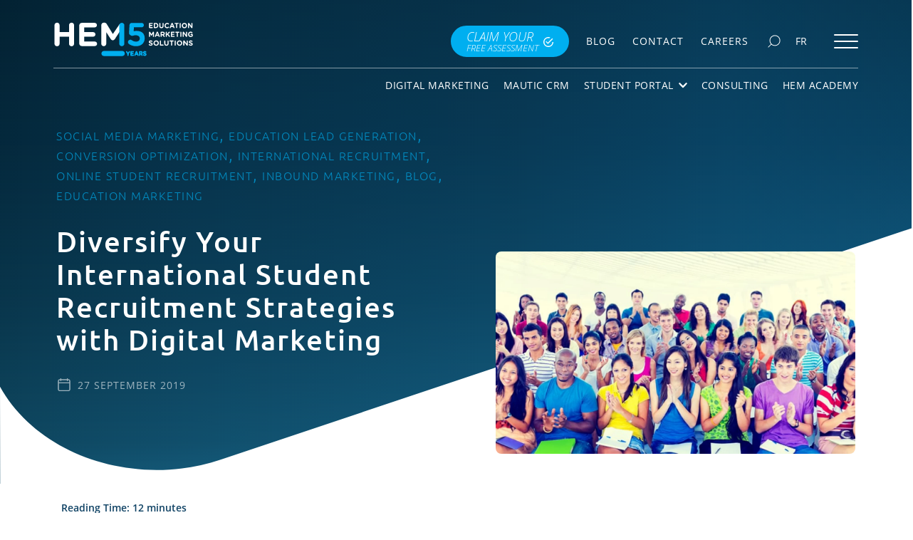

--- FILE ---
content_type: text/html; charset=UTF-8
request_url: https://www.higher-education-marketing.com/blog/diversifying-international-student-recruitment-sources-digital-marketing
body_size: 59576
content:
<!doctype html>
<html lang="en-US" class="no-js test2">
<head>
	<meta charset="UTF-8">
	<meta http-equiv="X-UA-Compatible" content="IE=edge,chrome=1">
	<meta name="viewport" content="width=device-width,  height=device-height, initial-scale=1, maximum-scale=1, 
	user-scalable=0" />
	
	<meta name="theme-color" content="#0F4264" />
	
	<link href="//www.google-analytics.com" rel="dns-prefetch">
	<!-- get_template_directory_uri(); ?>/img/icons/favicon.ico" rel="shortcut icon"> -->
	<link href="https://www.higher-education-marketing.com/wp-content/themes/hem/img/icons/touch.png" rel="apple-touch-icon-precomposed">


	<link data-minify="1" rel="preload" href="https://www.higher-education-marketing.com/wp-content/cache/min/1/wp-content/themes/hem/css/colorbox.css?ver=1768699141" as="style" onload="this.onload=null;this.rel='stylesheet'">
	<noscript><link data-minify="1" rel="stylesheet" href="https://www.higher-education-marketing.com/wp-content/cache/min/1/wp-content/themes/hem/css/colorbox.css?ver=1768699141"></noscript> 

	<link data-minify="1" rel="preload" href="https://www.higher-education-marketing.com/wp-content/cache/min/1/wp-content/themes/hem/css/css.css?ver=1768699141" as="style" onload="this.onload=null;this.rel='stylesheet'">
	<noscript><link data-minify="1" rel="stylesheet" href="https://www.higher-education-marketing.com/wp-content/cache/min/1/wp-content/themes/hem/css/css.css?ver=1768699141"></noscript> 

	<link data-minify="1" rel="preload" href="https://www.higher-education-marketing.com/wp-content/cache/min/1/wp-content/themes/hem/css/owlcarousel/owl.carousel.css?ver=1768699141" as="style" onload="this.onload=null;this.rel='stylesheet'">
	<noscript><link data-minify="1" rel="stylesheet" href="https://www.higher-education-marketing.com/wp-content/cache/min/1/wp-content/themes/hem/css/owlcarousel/owl.carousel.css?ver=1768699141"></noscript> 

	<link rel="preload" href="https://www.higher-education-marketing.com/wp-content/themes/hem/css/owlcarousel/owl.theme.default.min.css" as="style" onload="this.onload=null;this.rel='stylesheet'">
	<noscript><link rel="stylesheet" href="https://www.higher-education-marketing.com/wp-content/themes/hem/css/owlcarousel/owl.theme.default.min.css"></noscript> 

	<!--
	<link data-minify="1" rel="stylesheet" href="https://www.higher-education-marketing.com/wp-content/cache/min/1/wp-content/themes/hem/css/colorbox.css?ver=1768699141">
	<link data-minify="1" rel="stylesheet" href="https://www.higher-education-marketing.com/wp-content/cache/min/1/wp-content/themes/hem/css/css.css?ver=1768699141">
	<link data-minify="1" rel="stylesheet" href="https://www.higher-education-marketing.com/wp-content/cache/min/1/wp-content/themes/hem/css/owlcarousel/owl.carousel.css?ver=1768699141">
	<link rel="stylesheet" href="https://www.higher-education-marketing.com/wp-content/themes/hem/css/owlcarousel/owl.theme.default.min.css"> -->
	<!-- <link rel="stylesheet" href="https://use.typekit.net/dwd2pty.css"> -->
	<!--[if IE]>
		<link rel="stylesheet" href="https://www.higher-education-marketing.com/wp-content/themes/hem/css/ie.css">
	<![endif]-->
	
	<title>Diversify International Student Efforts: Digital Marketing  </title><link rel='preload' href='https://www.higher-education-marketing.com/wp-content/uploads/2021/08/HEM_2021_homepage_mobile1.jpg' as='image' crossorigin><link rel='preload' href='https://www.higher-education-marketing.com/wp-content/webp-express/webp-images/doc-root/wp-content/uploads/2021/08/HEM_2021_homepage_mobile1.jpg.webp' as='image' crossorigin><link rel='preload' href='https://www.higher-education-marketing.com/wp-content/themes/hem/updates/assets/img/hem15-logo-enr.svg' as='image' crossorigin><link rel='preload' href='https://www.higher-education-marketing.com/wp-content/themes/hem/updates/assets/img/hem15-logo-enr.svg' as='image' crossorigin><link rel='preload' href='https://www.higher-education-marketing.com/wp-content/themes/hem/updates/assets/img/en-logo.svg' as='image' crossorigin><link rel="preload" href="https://www.higher-education-marketing.com/wp-content/themes/hem/updates/assets/img/en-logo.svg" as="image" /><link rel="preload" href="https://www.higher-education-marketing.com/wp-content/themes/hem/updates/assets/img/hem15-logo-enr.svg" as="image" /><link rel="preload" href="https://www.higher-education-marketing.com/wp-content/themes/hem/updates/assets/img/check.svg" as="image" /><link rel="preload" href="https://www.higher-education-marketing.com/wp-content/themes/hem/updates/assets/img/smartphone.svg" as="image" /><link rel='preload' href='https://www.higher-education-marketing.com/wp-content/themes/hem/fonts/OpenSans-Regular.woff2' as='font' type='font/woff2' crossorigin><link rel='preload' href='https://www.higher-education-marketing.com/wp-content/themes/hem/fonts/Ubuntu-Regular.woff2' as='font' type='font/woff2' crossorigin><link rel='preload' href='https://www.higher-education-marketing.com/wp-content/themes/hem/updates/assets/fonticons/flaticon.ttf' as='font' type='font/ttf' crossorigin><link rel='preload' href='https://www.higher-education-marketing.com/wp-content/themes/hem/fonts/Ubuntu-Medium.woff2' as='font' type='font/woff2' crossorigin><link rel='preload' href='https://www.higher-education-marketing.com/wp-content/themes/hem/fonts/OpenSans-Italic.woff2' as='font' type='font/woff2' crossorigin><style id="rocket-critical-css">@font-face{font-family:'Open Sans';src:url(https://www.higher-education-marketing.com/wp-content/themes/hem/fonts/OpenSans-BoldItalic.woff2) format('woff2'),url(https://www.higher-education-marketing.com/wp-content/themes/hem/fonts/OpenSans-BoldItalic.woff) format('woff');font-weight:bold;font-style:italic;font-display:swap}@font-face{font-family:'Open Sans';src:url(https://www.higher-education-marketing.com/wp-content/themes/hem/fonts/OpenSans-LightItalic.woff2) format('woff2'),url(https://www.higher-education-marketing.com/wp-content/themes/hem/fonts/OpenSans-LightItalic.woff) format('woff');font-weight:300;font-style:italic;font-display:swap}@font-face{font-family:'Ubuntu';src:url(https://www.higher-education-marketing.com/wp-content/themes/hem/fonts/Ubuntu-LightItalic.woff2) format('woff2'),url(https://www.higher-education-marketing.com/wp-content/themes/hem/fonts/Ubuntu-LightItalic.woff) format('woff');font-weight:300;font-style:italic;font-display:swap}@font-face{font-family:'Open Sans';src:url(https://www.higher-education-marketing.com/wp-content/themes/hem/fonts/OpenSans-Light.woff2) format('woff2'),url(https://www.higher-education-marketing.com/wp-content/themes/hem/fonts/OpenSans-Light.woff) format('woff');font-weight:300;font-style:normal;font-display:swap}@font-face{font-family:'Ubuntu';src:url(https://www.higher-education-marketing.com/wp-content/themes/hem/fonts/Ubuntu-Medium.woff2) format('woff2'),url(https://www.higher-education-marketing.com/wp-content/themes/hem/fonts/Ubuntu-Medium.woff) format('woff');font-weight:500;font-style:normal;font-display:swap}@font-face{font-family:'Ubuntu Condensed';src:url(https://www.higher-education-marketing.com/wp-content/themes/hem/fonts/UbuntuCondensed-Regular.woff2) format('woff2'),url(https://www.higher-education-marketing.com/wp-content/themes/hem/fonts/UbuntuCondensed-Regular.woff) format('woff');font-weight:normal;font-style:normal;font-display:swap}@font-face{font-family:'Open Sans';src:url(https://www.higher-education-marketing.com/wp-content/themes/hem/fonts/OpenSans-Bold.woff2) format('woff2'),url(https://www.higher-education-marketing.com/wp-content/themes/hem/fonts/OpenSans-Bold.woff) format('woff');font-weight:bold;font-style:normal;font-display:swap}@font-face{font-family:'Ubuntu';src:url(https://www.higher-education-marketing.com/wp-content/themes/hem/fonts/Ubuntu-Light.woff2) format('woff2'),url(https://www.higher-education-marketing.com/wp-content/themes/hem/fonts/Ubuntu-Light.woff) format('woff');font-weight:300;font-style:normal;font-display:swap}@font-face{font-family:'Open Sans';src:url(https://www.higher-education-marketing.com/wp-content/themes/hem/fonts/OpenSans-ExtraBold.woff2) format('woff2'),url(https://www.higher-education-marketing.com/wp-content/themes/hem/fonts/OpenSans-ExtraBold.woff) format('woff');font-weight:800;font-style:normal;font-display:swap}@font-face{font-family:'Ubuntu';src:url(https://www.higher-education-marketing.com/wp-content/themes/hem/fonts/Ubuntu-Regular.woff2) format('woff2'),url(https://www.higher-education-marketing.com/wp-content/themes/hem/fonts/Ubuntu-Regular.woff) format('woff');font-weight:normal;font-style:normal;font-display:swap}@font-face{font-family:'Ubuntu';src:url(https://www.higher-education-marketing.com/wp-content/themes/hem/fonts/Ubuntu-Bold.woff2) format('woff2'),url(https://www.higher-education-marketing.com/wp-content/themes/hem/fonts/Ubuntu-Bold.woff) format('woff');font-weight:bold;font-style:normal;font-display:swap}@font-face{font-family:'Ubuntu';src:url(https://www.higher-education-marketing.com/wp-content/themes/hem/fonts/Ubuntu-Italic.woff2) format('woff2'),url(https://www.higher-education-marketing.com/wp-content/themes/hem/fonts/Ubuntu-Italic.woff) format('woff');font-weight:normal;font-style:italic;font-display:swap}@font-face{font-family:'Open Sans';src:url(https://www.higher-education-marketing.com/wp-content/themes/hem/fonts/OpenSans-Italic.woff2) format('woff2'),url(https://www.higher-education-marketing.com/wp-content/themes/hem/fonts/OpenSans-Italic.woff) format('woff');font-weight:normal;font-style:italic;font-display:swap}@font-face{font-family:'Open Sans';src:url(https://www.higher-education-marketing.com/wp-content/themes/hem/fonts/OpenSans-Regular.woff2) format('woff2'),url(https://www.higher-education-marketing.com/wp-content/themes/hem/fonts/OpenSans-Regular.woff) format('woff');font-weight:normal;font-style:normal;font-display:swap}@font-face{font-family:'Open Sans';src:url(https://www.higher-education-marketing.com/wp-content/themes/hem/fonts/OpenSans-SemiBold.woff2) format('woff2'),url(https://www.higher-education-marketing.com/wp-content/themes/hem/fonts/OpenSans-SemiBold.woff) format('woff');font-weight:600;font-style:normal;font-display:swap}::-webkit-selection{background:#2a77a6;color:#FFF;text-shadow:none}body{overflow-x:hidden;position:relative;margin:0;padding:0;font-family:'Open Sans',sans-serif;background-color:#FFF}a{text-decoration:none;color:#2878a7}h1{font-size:36px;color:#ffffff;font-family:'Ubuntu Condensed',sans-serif}.clearfix{float:none;clear:both}ul{list-style:none}ul{padding:0}.sub-menu-item-mobile a{width:100%;text-decoration:none;font-weight:1000;font-size:1.2rem;color:#2878a7;text-transform:none;margin-bottom:0}.sub-menu-item-mobile.no-dropdown a{display:block;text-align:left;color:#333;margin:0 20px 0 0;padding:0;height:auto;padding:4px 0 0 0;font-size:1rem;font-weight:400;text-decoration:none}.menu-container-mobile{overflow:hidden!important;-ms-overflow-style:none;margin-right:-100%}.mobile-menu{list-style:none;margin-right:-100%;padding:0;width:100%;height:100vh;max-width:500px;background-color:#333333;list-style:none;list-style-type:none;text-align:center;position:fixed;right:0;top:104px;overflow:scroll;-webkit-overflow-scrolling:touch;overflow-scrolling:touch;z-index:-5}.mobile-menu li{font-size:16px;font-weight:300;text-transform:uppercase;color:#f5f5f5;width:100%;min-height:42px;height:auto;margin-right:0;margin-left:0;vertical-align:middle;text-decoration:none;border-bottom:1px solid #666666;column-break-inside:avoid;-webkit-column-break-inside:avoid;break-inside:avoid-column;overflow-x:hidden}.mobile-menu li.sub-menu p,.mobile-menu li.sub-menu p a{color:#f5f5f5;width:90%;margin:10px auto auto 25px;text-align:left;font-size:1.2rem;text-decoration:none;float:left;display:block}.mobile-menu li.sub-menu p a{color:#f5f5f5;width:100%;margin:0 0 10px 0;float:left;display:block;text-align:left}.mobile-menu li.sub-menu p a.mobile-toplevel-link{width:150px;height:100%;z-index:18;margin:0 0 0 0}.mobile-menu li p img{position:static;font-size:1rem;color:#fba819;float:right;margin:10px 10px auto auto;transform:rotate(0)}.mobile-menu li .sub-menu-item-container{float:left;background-color:#e1e1e1;width:100%;margin-left:0;margin-top:12px;max-height:0;overflow:hidden}.sub-menu-item-mobile{display:block;text-align:left;margin:0 20px 0 25px;min-height:27px;height:auto;padding:12px 0}section.main{min-height:90vh;position:absolute;top:103px;width:100%;overflow-x:hidden;display:flex;flex-direction:column}.main-content{display:block;width:100%;max-width:1200px;margin:0 auto}.main-content p{color:#333;width:92%;max-width:970px;margin:50px auto;text-align:left;font-size:17px;font-family:'Open Sans',sans-serif}.homepage-blog-wrapper{width:100%;height:auto;margin:0 auto;text-align:center}.sidebar{display:none}.blog-wrapper{width:100%;max-width:500px;margin:0 auto 30px auto}.blog-wrapper .blog-archive-preview{font-size:12px}.blog-wrapper .blog-archive-preview p{width:90%;margin:10px auto 15px auto;font-size:14px}.blog-sidebar{padding:0 30px;box-sizing:border-box}.blog-sidebar .tabcontent{max-width:220px;box-sizing:border-box;margin:0 auto}.tabcontent{border:1px solid #e1e1e1;background-color:#f0f0f0;padding:15px 20px;display:none}.blog-archive-sidebar-feed{display:inline-block;width:100%;text-align:left;font-size:12px;margin:0px auto 20px auto;line-height:1.2}.blog-archive-sidebar-feed span{color:#3f83a5;font-weight:bold}.blog-archive-sidebar-feed .blog-archive-date{margin-top:5px;text-align:left;padding-left:0;font-size:12px}.main-content.max-width.inner-page.post{padding-top:0}@media screen and (max-width:767px){section.main{padding-top:20px!important}}@media (min-width:992px){h1,h2,h4{margin:30px auto;width:100%;max-width:1200px}h1{font-size:48px}h2{font-size:40px}h4{margin:0;margin-top:20px}.menu-container-mobile{display:none}.main-content p{text-align:center}.blog-wrapper{height:auto}.sidebar{display:inline-block;text-align:center;margin-top:30px}.sidebar p{margin-bottom:10px}ul{padding:10px 0}.blog-wrapper{float:right;max-width:100%}.blog-wrapper .blog-archive-preview p{text-align:left}.main-content.max-width.inner-page.post{padding-top:4px}}.sidebar.blog-sidebar{display:inline-block;width:33%;float:right;text-align:center;margin-top:30px}.main-content.max-width.inner-page.post{padding-top:20px}.hs-button.primary.large{text-shadow:none;color:#333333!important;background-color:#f0b43e;background-image:linear-gradient(to bottom,#f0b43e,#f0b43e);box-shadow:inset 0px 1px 2px rgba(0,0,0,0.3),inset 0px -1px 0px rgba(255,255,255,0.3);border-top:1px solid #f0b43e;border-bottom:1px solid #f0b43e;border-right:1px solid #f0b43e;border-left:1px solid #f0b43e;border-radius:0}@media only screen and (max-width:1200px){.main-content{width:94%}}@media only screen and (max-width:575px){.main-content{width:90%}}@media only screen and (max-width:991px){section.main{padding-top:0}}@media screen and (max-width:991px){.sidebar.blog-sidebar{display:none}}#cookie-law-info-bar{font-size:15px;margin:0 auto;padding:12px 10px;position:absolute;text-align:center;box-sizing:border-box;width:100%;z-index:9999;display:none;left:0px;font-weight:300;box-shadow:0 -1px 10px 0 rgba(172,171,171,0.3)}#cookie-law-info-again{font-size:10pt;margin:0;padding:5px 10px;text-align:center;z-index:9999;box-shadow:#161616 2px 2px 5px 2px}#cookie-law-info-bar span{vertical-align:middle}.cli-plugin-button,.cli-plugin-button:visited{display:inline-block;padding:9px 12px;color:#fff;text-decoration:none;position:relative;margin-left:5px;text-decoration:none}.cli-plugin-button,.cli-plugin-button:visited,.medium.cli-plugin-button,.medium.cli-plugin-button:visited{font-size:13px;font-weight:400;line-height:1}.cli-plugin-button{margin-top:5px}.cli-bar-popup{-moz-background-clip:padding;-webkit-background-clip:padding;background-clip:padding-box;-webkit-border-radius:30px;-moz-border-radius:30px;border-radius:30px;padding:20px}.cli-container-fluid{padding-right:15px;padding-left:15px;margin-right:auto;margin-left:auto}.cli-row{display:-ms-flexbox;display:flex;-ms-flex-wrap:wrap;flex-wrap:wrap;margin-right:-15px;margin-left:-15px}.cli-align-items-stretch{-ms-flex-align:stretch!important;align-items:stretch!important}.cli-px-0{padding-left:0;padding-right:0}.cli-btn{font-size:14px;display:inline-block;font-weight:400;text-align:center;white-space:nowrap;vertical-align:middle;border:1px solid transparent;padding:.5rem 1.25rem;line-height:1;border-radius:.25rem}.cli-modal-backdrop{position:fixed;top:0;right:0;bottom:0;left:0;z-index:1040;background-color:#000;display:none}.cli-modal-backdrop.cli-fade{opacity:0}.cli-modal a{text-decoration:none}.cli-modal .cli-modal-dialog{position:relative;width:auto;margin:.5rem;font-family:-apple-system,BlinkMacSystemFont,"Segoe UI",Roboto,"Helvetica Neue",Arial,sans-serif,"Apple Color Emoji","Segoe UI Emoji","Segoe UI Symbol";font-size:1rem;font-weight:400;line-height:1.5;color:#212529;text-align:left;display:-ms-flexbox;display:flex;-ms-flex-align:center;align-items:center;min-height:calc(100% - (.5rem * 2))}@media (min-width:576px){.cli-modal .cli-modal-dialog{max-width:500px;margin:1.75rem auto;min-height:calc(100% - (1.75rem * 2))}}@media (min-width:992px){.cli-modal .cli-modal-dialog{max-width:900px}}.cli-modal-content{position:relative;display:-ms-flexbox;display:flex;-ms-flex-direction:column;flex-direction:column;width:100%;background-color:#fff;background-clip:padding-box;border-radius:.3rem;outline:0}.cli-modal .cli-modal-close{position:absolute;right:10px;top:10px;z-index:1;padding:0;background-color:transparent!important;border:0;-webkit-appearance:none;font-size:1.5rem;font-weight:700;line-height:1;color:#000;text-shadow:0 1px 0 #fff}.cli-switch{display:inline-block;position:relative;min-height:1px;padding-left:70px;font-size:14px}.cli-switch input[type="checkbox"]{display:none}.cli-switch .cli-slider{background-color:#e3e1e8;height:24px;width:50px;bottom:0;left:0;position:absolute;right:0;top:0}.cli-switch .cli-slider:before{background-color:#fff;bottom:2px;content:"";height:20px;left:2px;position:absolute;width:20px}.cli-switch input:checked+.cli-slider{background-color:#00acad}.cli-switch input:checked+.cli-slider:before{transform:translateX(26px)}.cli-switch .cli-slider{border-radius:34px}.cli-switch .cli-slider:before{border-radius:50%}.cli-tab-content{background:#ffffff}.cli-tab-content{width:100%;padding:30px}@media (max-width:767px){.cli-tab-content{padding:30px 10px}}.cli-container-fluid{padding-right:15px;padding-left:15px;margin-right:auto;margin-left:auto}.cli-row{display:-ms-flexbox;display:flex;-ms-flex-wrap:wrap;flex-wrap:wrap;margin-right:-15px;margin-left:-15px}.cli-align-items-stretch{-ms-flex-align:stretch!important;align-items:stretch!important}.cli-px-0{padding-left:0;padding-right:0}.cli-btn{font-size:14px;display:inline-block;font-weight:400;text-align:center;white-space:nowrap;vertical-align:middle;border:1px solid transparent;padding:.5rem 1.25rem;line-height:1;border-radius:.25rem}.cli-modal-backdrop{position:fixed;top:0;right:0;bottom:0;left:0;z-index:1040;background-color:#000;-webkit-transform:scale(0);transform:scale(0)}.cli-modal-backdrop.cli-fade{opacity:0}.cli-modal{position:fixed;top:0;right:0;bottom:0;left:0;z-index:99999;transform:scale(0);overflow:hidden;outline:0;display:none}.cli-modal a{text-decoration:none}.cli-modal .cli-modal-dialog{position:relative;width:auto;margin:.5rem;font-family:inherit;font-size:1rem;font-weight:400;line-height:1.5;color:#212529;text-align:left;display:-ms-flexbox;display:flex;-ms-flex-align:center;align-items:center;min-height:calc(100% - (.5rem * 2))}@media (min-width:576px){.cli-modal .cli-modal-dialog{max-width:500px;margin:1.75rem auto;min-height:calc(100% - (1.75rem * 2))}}.cli-modal-content{position:relative;display:-ms-flexbox;display:flex;-ms-flex-direction:column;flex-direction:column;width:100%;background-color:#fff;background-clip:padding-box;border-radius:.2rem;box-sizing:border-box;outline:0}.cli-switch{display:inline-block;position:relative;min-height:1px;padding-left:38px;font-size:14px}.cli-switch input[type="checkbox"]{display:none}.cli-switch .cli-slider{background-color:#e3e1e8;height:20px;width:38px;bottom:0;left:0;position:absolute;right:0;top:0}.cli-switch .cli-slider:before{background-color:#fff;bottom:2px;content:"";height:15px;left:3px;position:absolute;width:15px}.cli-switch input:checked+.cli-slider{background-color:#61a229}.cli-switch input:checked+.cli-slider:before{transform:translateX(18px)}.cli-switch .cli-slider{border-radius:34px;font-size:0}.cli-switch .cli-slider:before{border-radius:50%}.cli-tab-content{background:#ffffff}.cli-tab-content{width:100%;padding:5px 30px 5px 5px;box-sizing:border-box}@media (max-width:767px){.cli-tab-content{padding:30px 10px}}.cli-tab-footer .cli-btn{background-color:#00acad;padding:10px 15px;text-decoration:none}.cli-tab-footer .wt-cli-privacy-accept-btn{background-color:#61a229;color:#ffffff;border-radius:0}.cli-tab-footer{width:100%;text-align:right;padding:20px 0}.cli-col-12{width:100%}.cli-tab-header{display:flex;justify-content:space-between}.cli-tab-header a:before{width:10px;height:2px;left:0;top:calc(50% - 1px)}.cli-tab-header a:after{width:2px;height:10px;left:4px;top:calc(50% - 5px);-webkit-transform:none;transform:none}.cli-tab-header a:before{width:7px;height:7px;border-right:1px solid #4a6e78;border-bottom:1px solid #4a6e78;content:" ";transform:rotate(-45deg);margin-right:10px}.cli-tab-header a.cli-nav-link{position:relative;display:flex;align-items:center;font-size:14px;color:#000;text-transform:capitalize}.cli-tab-header{border-radius:5px;padding:12px 15px;background-color:#f2f2f2}.cli-modal .cli-modal-close{position:absolute;right:0;top:0;z-index:1;-webkit-appearance:none;width:40px;height:40px;padding:0;border-radius:50%;padding:10px;background:transparent;border:none;min-width:40px}.cli-tab-container h4{font-family:inherit;font-size:16px;margin-bottom:15px;margin:10px 0}#cliSettingsPopup .cli-tab-section-container{padding-top:12px}.cli-privacy-content-text{font-size:14px;line-height:1.4;margin-top:0;padding:0;color:#000}.cli-tab-content{display:none}.cli-tab-section .cli-tab-content{padding:10px 20px 5px 20px}.cli-tab-section{margin-top:5px}@media (min-width:992px){.cli-modal .cli-modal-dialog{max-width:645px}}.cli-switch .cli-slider:after{content:attr(data-cli-disable);position:absolute;right:50px;color:#000;font-size:12px;text-align:right;min-width:80px}.cli-switch input:checked+.cli-slider:after{content:attr(data-cli-enable)}.cli-privacy-overview:not(.cli-collapsed) .cli-privacy-content{max-height:60px;overflow:hidden}a.cli-privacy-readmore{font-size:12px;margin-top:12px;display:inline-block;padding-bottom:0;color:#000;text-decoration:underline}.cli-modal-footer{position:relative}a.cli-privacy-readmore:before{content:attr(data-readmore-text)}.cli-modal-close svg{fill:#000}span.cli-necessary-caption{color:#000;font-size:12px}.cli-tab-container .cli-row{max-height:500px;overflow-y:auto}.wt-cli-sr-only{display:none;font-size:16px}.wt-cli-necessary-checkbox{display:none!important}.wt-cli-privacy-overview-actions{padding-bottom:0}.wt-cli-cookie-description{font-size:14px;line-height:1.4;margin-top:0;padding:0;color:#000}.readingProgressbar{display:none;position:fixed;left:0;bottom:0;width:100%;z-index:9999999;-webkit-appearance:none;-moz-appearance:none;appearance:none;border:none;background-color:transparent}.so-widget-sow-image-default-89f16426b92c .sow-image-container{display:flex;align-items:flex-start}.so-widget-sow-image-default-89f16426b92c .sow-image-container>a{display:inline-block;max-width:100%}@media screen and (-ms-high-contrast:active),screen and (-ms-high-contrast:none){.so-widget-sow-image-default-89f16426b92c .sow-image-container>a{display:flex}}.so-widget-sow-image-default-89f16426b92c .sow-image-container .so-widget-image{display:block;height:auto;max-width:100%}section{position:relative}section{padding:20px 0;box-sizing:border-box}.main-content{padding:1.5rem 0 2rem}.main-content p{width:100%!important;max-width:100%!important}.blog-wrapper .blog-archive-preview p{margin-left:0!important}.blog-wrapper .blog-archive-preview p{margin-left:0!important}@media screen and (max-width:767px){ul{padding-left:15px}}span.rt-reading-time{color:#0F4264!important;font-size:14px!important;font-weight:600!important}.sidebar .sow-image-container{justify-content:center}div#pum_popup_title_44597{display:none!important}body{overflow-x:hidden}section.main{top:0;padding-top:0!important;position:relative!important;height:auto!important}h1,h2,h4{color:#0f4262;font-style:normal;font-family:"Ubuntu",sans-serif}h2,h4{font-weight:500}.wpml-wrapper{border:1px solid transparent;padding:7px;clear:both}.wpml-wrapper a{font-size:14px}.static-lang{display:block;text-decoration:none;padding:5px 10px;line-height:1;color:#fff}.static-lang span{color:#fff}.widget_hem-swoosh-section{background:#0f4262;background:linear-gradient(180deg,#052638 0%,#07324a 3%,#0a4465 34%,#146288 63%,#238dba 92%,#2eade0 100%)}.hem-swoosh-section *{box-sizing:border-box}.hem-swoosh-section .hem-swoosh-container{position:relative;min-height:50vh;padding-top:150px;display:flex;align-items:flex-end;box-sizing:border-box}.hem-swoosh-section .hem-swoosh-container .container{width:90%;padding-left:15px;padding-right:15px;max-width:1160px;margin:0 auto;position:relative;z-index:11;margin-bottom:7%}.hem-swoosh-section .svg-overlay{position:absolute;bottom:0;width:100%;left:0;z-index:10;height:calc(10% + 12vh + 12vw);margin-bottom:-2px}.hem-swoosh-section .svg-overlay svg{display:block;width:calc(100% + 2px);height:100%;object-fit:cover;min-width:700px}.hem-swoosh-section .color-overlay{position:absolute;bottom:0;width:100%;left:0;z-index:9;height:100%}.hem-swoosh-section .hem-swoosh-content{display:flex;flex-wrap:wrap;padding-top:calc(3vh + 1.5rem)}.hem-swoosh-section .hem-swoosh-content .swoosh-content-detail{flex:0 0 auto;width:100%;align-items:flex-end;box-sizing:border-box}@media screen and (min-width:768px){.hem-swoosh-section .hem-swoosh-content .swoosh-content-detail.left-content{width:55%}.hem-swoosh-section .hem-swoosh-content .swoosh-content-detail.right-content{width:45%}}.hem-swoosh-section .hem-swoosh-content .right-content{display:flex;align-items:flex-end}.hem-swoosh-section .hem-swoosh-content .right-content .featured-img-container{margin-top:auto}.hem-swoosh-section .hem-swoosh-content .right-content .featured-img-container img{max-width:100%;border-radius:8px;height:auto}.hem-swoosh-section .hem-swoosh-content .page-title{padding-right:calc(3vw + 1rem);text-transform:none;font-size:2.25rem;font-weight:500;letter-spacing:2px;font-family:"Ubuntu",sans-serif;line-height:115%;text-align:left;color:#fff}@media screen and (min-width:768px){.hem-swoosh-section .hem-swoosh-content .page-title{font-size:2.5rem}}@media screen and (min-width:768px){.hem-swoosh-section .hem-swoosh-container .hem-swoosh-content .page-title{font-size:2.5rem}.hem-swoosh-section .svg-overlay{height:calc(15% + 12vh + 13vw)}}@media screen and (min-width:992px){.hem-swoosh-section .hem-swoosh-container .hem-swoosh-content .page-title{font-size:2.75rem}.hem-swoosh-section .right-content .featured-img-container img{margin-bottom:calc(-2vh - 3vw)}}@media screen and (min-width:1200px){.hem-swoosh-section .hem-swoosh-container .hem-swoosh-content .page-title{font-size:2.75rem}}.single .hem-swoosh-content .page-title{font-size:2rem}.single .featured-img-container img{border-radius:6px}.single .hem-swoosh-container .hem-swoosh-content .page-title{padding-right:calc(20px + 3vw)!important}.single .swoosh-post-cat{color:#00aff0!important;letter-spacing:1px;font-size:1.5rem;font-family:"Ubuntu",sans-serif;font-weight:300;padding-right:calc(10px + 3vw)!important;opacity:0.7}.single .swoosh-post-cat a{color:#00aff0!important;letter-spacing:1.5px;font-size:1rem;font-weight:300;text-transform:uppercase}.single .swoosh-post-date{color:#fff;text-transform:uppercase;letter-spacing:1px;font-size:0.85rem;display:flex;align-items:center;text-align:left;justify-content:flex-start;padding-right:3vw;opacity:0.6;margin-bottom:40px}.single .swoosh-post-date svg{height:18px;display:block;width:18px;margin-right:10px;margin-left:2px}@media screen and (min-width:768px){.single .hem-swoosh-container .hem-swoosh-content .page-title{font-size:2.5rem}}@media screen and (min-width:992px){.single .hem-swoosh-container .hem-swoosh-content .page-title{font-size:2.5rem}}@media screen and (min-width:1200px){.single .hem-swoosh-container .hem-swoosh-content .page-title{font-size:2.5rem}}.search-box,.close-icon,.search-wrapper{position:relative;padding:10px}.search-wrapper{width:100%;margin:auto;max-width:600px;margin-top:50px;position:relative}.search-wrapper .search-box{width:100%;outline:0;border-radius:0;background-color:transparent;background-image:url(https://www.higher-education-marketing.com/wp-content/themes/hem/updates/assets/img/search-form-icon.svg)!important;border:none;border-bottom:2px solid #0f4262;font-family:"Open Sans",sans-serif;color:#0f4262;font-size:1.5rem;background-size:40px;background-repeat:no-repeat;background-position:5px 10px;padding-left:60px;padding-right:40px}.search-wrapper .search-box:not(:valid)~.close-icon{display:none}.search-wrapper .search-box::-webkit-input-placeholder{color:#0f4262;font-family:"Open Sans",sans-serif;font-size:1.5rem}.search-wrapper .search-box:-ms-input-placeholder{color:#0f4262;font-family:"Open Sans",sans-serif;font-size:1.5rem}.search-wrapper .close-icon{position:absolute;right:10px;top:50%;transform:translateY(-50%);outline:0;background:transparent;border:none!Important;outline:none}.search-wrapper .close-icon img{width:30px;height:30px}.pum-close.popmake-close{right:70px!important}@media screen and (min-width:992px){.menu-container-mobile{display:block!important}}.menu-container-mobile .menumobile-container{padding:2.5rem 1.5rem 2.5rem 2.5rem;box-sizing:border-box;height:auto!important;overflow-x:hidden!important;overflow-y:auto!important;top:0!important;margin-top:0;max-width:450px;right:0!important;width:100%;position:fixed!important;transform:translateX(100%)!important;margin-right:0!important;background-color:#333}.menu-container-mobile .mobile-menu{width:100%!important;max-height:100%!important;text-align:left!important;position:relative!important;margin-right:0!important;top:0;height:auto!important;overflow:visible;z-index:3}.menu-container-mobile .mobile-menu li{min-height:auto!important;margin-bottom:0}.menu-container-mobile .mobile-menu li .sub-menu-title{margin:0!important;width:100%}.menu-container-mobile .mobile-menu li a{font-size:1rem!important;color:#fff!important;padding:9px 0;margin:0!important}.menu-container-mobile .mobile-menu li .sub-menu-title{font-size:1.1rem!important;padding:0}.menu-container-mobile .mobile-menu li p img{color:#00aff0!important;margin:16px 2px auto auto;width:14px;height:14px}.menu-container-mobile .mobile-menu li .sub-menu-item-container{background:transparent}.menu-container-mobile .mobile-menu li .sub-menu-item-container .sub-menu-item-mobile{padding:0;margin:0}.menu-container-mobile .mobile-menu li .sub-menu-item-container .sub-menu-item-mobile>a{color:#fff;font-size:1rem;font-weight:300;padding-left:2rem}.menu-container-mobile .mobile-menu li:last-child{border:none!important}.menu-container-mobile .mobile-menu li .sub-menu-item-mobile>a{border-bottom:1px solid rgba(111,111,111,0.5)}.menu-container-mobile .mobile-menu li .sub-menu-item-mobile>a:last-child{border:none}.menu-container-mobile .mobile-menu .sub-menu-title{font-size:1.1rem!important;display:flex;flex-wrap:nowrap}.menu-container-mobile .mobile-menu .sub-menu-title a.mobile-toplevel-link{flex-basis:calc(100% - 50px)}.menu-container-mobile .mobile-menu .sub-menu-title.has-no-link{padding:9px 0}.menu-container-mobile .mobile-menu .sub-menu-item-container{margin-top:0!important}.menu-container-mobile .mobile-menu .sub-menu p.flex-menu{display:flex!important;align-items:center;justify-content:space-between;float:none!important;margin:0!important;width:100%;border-bottom:1px solid rgba(111,111,111,0.5)}.menu-container-mobile .mobile-menu .sub-menu p.flex-menu img{margin:0!important;display:block;width:14px}.menu-container-mobile .mobile-menu .sub-menu p.flex-menu a{font-size:1rem!important;font-weight:300!important}.menu-container-mobile .mobile-menu .sub-menu>p.flex-menu{border-bottom:none!important}.menu-container-mobile .mm-close-btn{width:50px;height:50px;display:block;top:15px;right:15px;display:flex;justify-content:center;align-items:center;position:absolute}.menu-container-mobile .mm-close-btn svg{width:24px;height:24px}.menu-container-mobile .mm-title{color:#fff;margin:0 0 1.75rem 0;letter-spacing:1.15px;font-size:1.45rem;letter-spacing:1.25px;font-weight:400;font-family:"Ubuntu",sans-serif}.menu-container-mobile .mm-title span{color:#fff;position:relative;font-weight:600;letter-spacing:2px}.menu-container-mobile .mm-title span:after{position:absolute;content:"";font-family:"Ubuntu",sans-serif;right:3px;bottom:-5px;height:4px;border-radius:2px;width:20px;background:#00aff0}@media screen and (max-width:576px){.menu-container-mobile .mm-title{font-size:1.15rem}}.menumobile-container{padding-right:1rem;max-height:80vh;overflow-y:auto}.menumobile-container::-webkit-scrollbar-track{-webkit-box-shadow:inset 0 0 6px rgba(0,0,0,0.3);background-color:#333}.menumobile-container::-webkit-scrollbar{width:6px;background-color:#333}.menumobile-container::-webkit-scrollbar-thumb{background-color:#00aff0}.main-header-updates{z-index:9999;position:relative;background:transparent;width:100%!important;max-width:100%;overflow-x:hidden!important}.main-header-updates *{box-sizing:border-box}.main-header-updates .container{max-width:1160px;margin:0 auto;width:96%}.main-header-updates .mainnav-container{display:flex;flex-wrap:wrap;justify-content:space-between;align-items:center;padding:30px 15px 10px}.main-header-updates .mainnav-container>div{flex-basis:auto}.main-header-updates .mainnav-container .brand-container img{height:50px;width:auto}@media screen and (max-width:767px){.main-header-updates .mainnav-container .brand-container img{height:40px;margin-top:5px}}@media screen and (max-width:576px){.main-header-updates .mainnav-container .brand-container img{height:35px;margin-top:7px}}.main-header-updates .mainnav-container .right-container{flex-grow:1}.main-header-updates .mainnav-container .right-pane-wrapper{display:flex;justify-content:flex-end;align-items:center}.main-header-updates .mainnav-container .right-pane-wrapper>a{margin-right:1.5rem}@media screen and (min-width:768px) and (max-width:1024px){.main-header-updates .mainnav-container .right-pane-wrapper>a{margin-right:0.85rem}}.main-header-updates .mainnav-container .right-pane-wrapper .phone-wrapper{display:flex;flex-wrap:wrap;align-items:center}.main-header-updates .mainnav-container .right-pane-wrapper .phone-wrapper span{font-size:14px;font-weight:500;letter-spacing:1px;color:#fff;text-transform:uppercase}@media screen and (min-width:768px) and (max-width:1024px){.main-header-updates .mainnav-container .right-pane-wrapper .phone-wrapper span{font-size:12px}}.main-header-updates .mainnav-container .right-pane-wrapper .search-btn{display:block}.main-header-updates .mainnav-container .right-pane-wrapper .search-btn img{height:24px;margin-top:5px}.main-header-updates .mainnav-container .right-pane-wrapper .nav-toggle{position:relative;height:34px;width:34px;margin:0 0 0 20px;left:0;top:0}.main-header-updates .mainnav-container .right-pane-wrapper .nav-toggle-bar{width:34px;height:2px;margin:7px 0;border-radius:5px;background-color:#fff}.main-header-updates .mainnav-container .uheader-contact,.main-header-updates .mainnav-container .uheader-cta{display:none}@media screen and (min-width:768px){.main-header-updates .mainnav-container .uheader-contact,.main-header-updates .mainnav-container .uheader-cta{display:block}.main-header-updates .mainnav-container .uheader-cta .flex-wrapper{display:flex;flex-wrap:nowrap;align-items:center;justify-content:center;padding:4px 20px 2px;background-color:#00aff0;line-height:110%;border-radius:3px;border-radius:22px;border:2px solid #00aff0;box-sizing:border-box}.main-header-updates .mainnav-container .uheader-cta .flex-wrapper .cta-text{font-style:italic;font-size:13px;color:#fff;text-transform:uppercase;font-weight:300;margin-right:7px}.main-header-updates .mainnav-container .uheader-cta .flex-wrapper .cta-text em{text-transform:uppercase;font-size:1.15rem;display:block;font-weight:300;font-style:italic}.main-header-updates .mainnav-container .uheader-cta .flex-wrapper img{width:14px;display:block;height:auto!important}}.navheader-cta{display:block;width:auto;max-width:170px}.navheader-cta .flex-wrapper{display:flex;flex-wrap:nowrap;align-items:center;justify-content:center;padding:6px 10px 4px;background-color:#00aff0;line-height:110%;border-radius:22px}.navheader-cta .flex-wrapper .cta-text{font-style:normal!important;font-size:13px;color:#fff;text-transform:uppercase;font-weight:300;margin-right:7px}.navheader-cta .flex-wrapper .cta-text em{text-transform:uppercase;font-size:1.15rem;display:block;font-weight:300;font-style:normal}.navheader-cta .flex-wrapper img{width:14px;display:block}.subnav-section{z-index:99;position:relative;display:none}.subnav-section .container{max-width:1160px;margin:0 auto;width:100%;padding:10px 15px;position:relative;box-sizing:border-box}.subnav-section .container:before{content:"";height:1px;width:calc(100% - 30px);border-top:1px solid rgba(255,255,255,0.5);left:15px;position:absolute;top:0}.subnav-section .subnav-wrapper{justify-content:flex-end;align-items:center;flex-wrap:wrap;display:flex}.subnav-section .menu{display:flex;flex-wrap:wrap;list-style:none;margin:0!important;padding:0!important}.subnav-section .menu li>.dropdown-toggle a{display:flex;align-items:center}.subnav-section .menu li a{color:#fff;text-transform:uppercase;padding:5px 10px;letter-spacing:0.5px;font-size:14px;margin-left:0.7rem}.subnav-section .menu li:last-child a{padding-right:0}@media screen and (min-width:768px){.subnav-section{display:block}}.main{margin-top:-160px}#mainfooter *{box-sizing:border-box}.updates-blog .blog-wrapper{width:96%!important;margin:0 auto!important;float:none!important;padding-left:15px;padding-right:15px;max-width:1160px}.updates-blog .blog-wrapper .blog-archive-preview p{font-size:1.1rem;line-height:170%;width:100%}.pum-close.popmake-close{text-indent:-9999px!important;width:40px!important;height:40px!important;background-image:url(https://www.higher-education-marketing.com/wp-content/themes/hem/updates/assets/img/cancel.svg)!important;background-size:cover!important;background-repeat:no-repeat!important;background-position:center!important}.homepage-blog-wrapper{display:flex!important;flex-wrap:wrap!important;justify-content:space-between}@media screen and (max-width:767px){.homepage-blog-wrapper{justify-content:center}}.main-content{padding:1.5rem 15px 2rem!important;box-sizing:border-box}.main-content *{box-sizing:border-box}.main-content h4{color:#0f4262;font-style:normal}.main-content h4{font-weight:600!important;font-family:"Ubuntu",sans-serif;margin-top:2.75rem;margin-bottom:1.5rem}.main-content h4 span{font-weight:600!important}.main-content a{color:#00aff0!important}.main-content a:visited{color:#00aff0!important}.main-content p{width:100%;margin:20px 0;text-align:left}.blog-archive-sidebar-feed span{color:#0f4262}#reqInfo *{box-sizing:border-box}@media only screen and (max-width:575px){.main-content{width:98%!important}}.pum-content{border:none!important;outline:none!important}div#popmake-29429{background:#fff!important;border-radius:10px;padding:2rem;box-shadow:5px 20px 40px rgba(51,51,51,0.2)!important;box-sizing:border-box;width:90%!important;max-width:500px!important}div#popmake-29429 h2{text-align:center;font-size:2rem;margin:10px auto}div#popmake-29429 .pum-close.popmake-close{right:20px!important;top:20px!important;background-color:transparent!important;box-shadow:none!important}div#popmake-29429 br{display:none!important}.main-header-updates .mainnav-container .uheader-cta .flex-wrapper img{width:14px;display:block;height:auto}@media screen and (min-width:992px){.sidebar.blog-sidebar{margin-bottom:30px}}.blog-page-wrapper .sidebar.blog-sidebar{margin-bottom:40px!important}@media screen and (min-width:768px){.blog-page-wrapper{display:flex;flex-wrap:wrap}.blog-page-wrapper .content.updates-blog{width:65%}.blog-page-wrapper .sidebar.blog-sidebar{width:35%!important}}.blog-page-wrapper .sidebar.blog-sidebar{width:100%;display:block!important}.blog-page-wrapper #custom_html-4{display:none}@media screen and (min-width:992px){.blog-page-wrapper .content.updates-blog{width:70%}.blog-page-wrapper .sidebar.blog-sidebar{width:30%!important}}#custom_html-5{margin-top:20px}#custom_html-7{display:none}#custom_html-7 img{max-width:233px}@media screen and (min-width:768px) and (max-width:991px){.main-header-updates .mainnav-container .right-pane-wrapper>a{margin-right:5px!important}}.pum-container,.pum-content,.pum-content+.pum-close,.pum-overlay,.pum-title{background:0 0;border:none;bottom:auto;clear:none;float:none;font-family:inherit;font-size:medium;font-style:normal;font-weight:400;height:auto;left:auto;letter-spacing:normal;line-height:normal;max-height:none;max-width:none;min-height:0;min-width:0;overflow:visible;position:static;right:auto;text-align:left;text-decoration:none;text-indent:0;text-transform:none;top:auto;visibility:visible;white-space:normal;width:auto;z-index:auto}.pum-content,.pum-title{position:relative;z-index:1}.pum-overlay{position:fixed}.pum-overlay{height:100%;width:100%;top:0;left:0;right:0;bottom:0;z-index:1999999999;overflow:initial;display:none}.pum-overlay,.pum-overlay *,.pum-overlay :after,.pum-overlay :before,.pum-overlay:after,.pum-overlay:before{box-sizing:border-box}.pum-container{top:100px;position:absolute;margin-bottom:3em;z-index:1999999999}.pum-container.pum-responsive{left:50%;margin-left:-47.5%;width:95%;height:auto;overflow:visible}.pum-container.pum-responsive img{max-width:100%;height:auto}@media only screen and (min-width:1024px){.pum-container.pum-responsive.pum-responsive-medium{margin-left:-30%;width:60%}}.pum-container .pum-title{margin-bottom:.5em}.pum-container .pum-content>:last-child{margin-bottom:0}.pum-container .pum-content>:first-child{margin-top:0}.pum-container .pum-content+.pum-close{text-decoration:none;text-align:center;line-height:1;position:absolute;min-width:1em;z-index:2;background-color:transparent}.pum-theme-29403,.pum-theme-lightbox{background-color:rgba(48,48,48,0.64)}.pum-theme-29403 .pum-container,.pum-theme-lightbox .pum-container{padding:1px;border-radius:1px;border:8px none #000000;box-shadow:0px 0px 30px 0px rgba(2,2,2,0.00);background-color:rgba(249,249,249,0.00)}.pum-theme-29403 .pum-title,.pum-theme-lightbox .pum-title{color:#000000;text-align:left;text-shadow:0px 0px 0px rgba(2,2,2,0.23);font-family:inherit;font-weight:100;font-size:32px;line-height:36px}.pum-theme-29403 .pum-content,.pum-theme-lightbox .pum-content{color:#000000;font-family:inherit;font-weight:100}.pum-theme-29403 .pum-content+.pum-close,.pum-theme-lightbox .pum-content+.pum-close{position:fixed;height:26px;width:26px;left:auto;right:40px;bottom:auto;top:40px;padding:0px;color:#00aff0;font-family:Arial;font-weight:100;font-size:24px;line-height:24px;border:2px none #ffffff;border-radius:26px;box-shadow:-50px -50px 0px -100px rgba(2,2,2,0.00);text-shadow:0px 0px 0px rgba(0,0,0,0.23);background-color:rgba(15,66,98,0.23)}.pum-theme-29402,.pum-theme-default-theme{background-color:rgba(255,255,255,0.61)}.pum-theme-29402 .pum-container,.pum-theme-default-theme .pum-container{padding:18px;border-radius:0px;border:1px none #000000;box-shadow:1px 1px 3px 0px rgba(2,2,2,0.23);background-color:rgba(249,249,249,1.00)}.pum-theme-29402 .pum-content,.pum-theme-default-theme .pum-content{color:#8c8c8c;font-family:inherit;font-weight:400}.pum-theme-29402 .pum-content+.pum-close,.pum-theme-default-theme .pum-content+.pum-close{position:absolute;height:auto;width:auto;left:auto;right:0px;bottom:auto;top:0px;padding:8px;color:#ffffff;font-family:inherit;font-weight:400;font-size:12px;line-height:36px;border:1px none #ffffff;border-radius:0px;box-shadow:1px 1px 3px 0px rgba(2,2,2,0.23);text-shadow:0px 0px 0px rgba(0,0,0,0.23);background-color:rgba(0,183,205,1.00)}#pum-44597{z-index:1999999999}#pum-29429{z-index:1999999999}#pum-29427{z-index:1999999999}</style>
	
	<style type="text/css">
		/* #hubspot-messages-iframe-container {
			display: none !important;
		} */
		.hs_country.hs-country.hs-fieldtype-select.field.hs-form-field {
			width: 100% !important;
		}
		@media screen and (max-width:767px){
			.home:not(.fr) .hem-swoosh-section .hem-swoosh-container {
				max-height: 800px !important;
    			height: auto;
				min-height: 600px !important;
			}

			.home:not(.fr) .hem-swoosh-section .hem-swoosh-container{
				height: auto !important;
			}

			#panel-2-0-0-0>.panel-widget-style{
				background-image: none !important;
				
			}

			.home:not(.fr) .hem-swoosh-section .svg-overlay {
			
				max-height: 300px !important;
			}
		}
	</style>
	

		

	<!-- Google Tag Manager -->
	<script type="pmdelayedscript" data-cfasync="false" data-no-optimize="1" data-no-defer="1" data-no-minify="1" data-rocketlazyloadscript="1">(function(w,d,s,l,i){w[l]=w[l]||[];w[l].push({'gtm.start':
		new Date().getTime(),event:'gtm.js'});var f=d.getElementsByTagName(s)[0],
	j=d.createElement(s),dl=l!='dataLayer'?'&l='+l:'';j.async=true;j.src=
	'https://www.googletagmanager.com/gtm.js?id='+i+dl;f.parentNode.insertBefore(j,f);
})(window,document,'script','dataLayer','GTM-5FJRW52');</script>
<!-- End Google Tag Manager 1-->



<!-- Start VWO Async SmartCode -->
<link rel="preconnect" href="https://dev.visualwebsiteoptimizer.com" />
<script type="pmdelayedscript" id="vwoCode" data-perfmatters-type="text/javascript" data-cfasync="false" data-no-optimize="1" data-no-defer="1" data-no-minify="1" data-rocketlazyloadscript="1">
window._vwo_code=window._vwo_code || (function() {
var account_id=843065,
version = 1.5,
settings_tolerance=2000,
library_tolerance=2500,
use_existing_jquery=false,
is_spa=1,
hide_element='body',
hide_element_style = 'opacity:0 !important;filter:alpha(opacity=0) !important;background:none !important',
/* DO NOT EDIT BELOW THIS LINE */
f=false,w=window,d=document,vwoCodeEl=d.querySelector('#vwoCode'),code={use_existing_jquery:function(){return use_existing_jquery},library_tolerance:function(){return library_tolerance},hide_element_style:function(){return'{'+hide_element_style+'}'},finish:function(){if(!f){f=true;var e=d.getElementById('_vis_opt_path_hides');if(e)e.parentNode.removeChild(e)}},finished:function(){return f},load:function(e){var t=d.createElement('script');t.fetchPriority='high';t.src=e;t.type='text/javascript';t.onerror=function(){_vwo_code.finish()};d.getElementsByTagName('head')[0].appendChild(t)},getVersion:function(){return version},getMatchedCookies:function(e){var t=[];if(document.cookie){t=document.cookie.match(e)||[]}return t},getCombinationCookie:function(){var e=code.getMatchedCookies(/(?:^|;)\s?(_vis_opt_exp_\d+_combi=[^;$]*)/gi);e=e.map(function(e){try{var t=decodeURIComponent(e);if(!/_vis_opt_exp_\d+_combi=(?:\d+,?)+\s*$/.test(t)){return''}return t}catch(e){return''}});var i=[];e.forEach(function(e){var t=e.match(/([\d,]+)/g);t&&i.push(t.join('-'))});return i.join('|')},init:function(){if(d.URL.indexOf('__vwo_disable__')>-1)return;w.settings_timer=setTimeout(function(){_vwo_code.finish()},settings_tolerance);var e=d.currentScript,t=d.createElement('style'),i=e&&!e.async?hide_element?hide_element+'{'+hide_element_style+'}':'':code.lA=1,n=d.getElementsByTagName('head')[0];t.setAttribute('id','_vis_opt_path_hides');vwoCodeEl&&t.setAttribute('nonce',vwoCodeEl.nonce);t.setAttribute('type','text/css');if(t.styleSheet)t.styleSheet.cssText=i;else t.appendChild(d.createTextNode(i));n.appendChild(t);var o=this.getCombinationCookie();this.load('https://dev.visualwebsiteoptimizer.com/j.php?a='+account_id+'&u='+encodeURIComponent(d.URL)+'&f='+ +is_spa+'&vn='+version+(o?'&c='+o:''));return settings_timer}};w._vwo_settings_timer = code.init();return code;}());
</script>
<!-- End VWO Async SmartCode -->

<style type="text/css">
.main{
	overflow-x: visible !important;
}
.mmega-menu .menu-item .dropdown-toggle.menu-link svg{
width:12px;
height:auto;
transform: scaleY(-1);
margin-left: 7px;
}

.mmega-menu .menu-item .dropdown-toggle.menu-link svg path{
	fill:#fff !important;
}
.hem-cta-btn{
	display: flex !important;
    justify-content: center;
    align-items: center;
    background: #20C4F4;
    padding: 12px 15px !important;
    border-radius: 25px;
    max-width: 260px;
	border:2px solid #20C4F4;
	
}
.hem-cta-btn:hover{
	background: #0f4262 !important;
	border:2px solid #20C4F4;
}
.hem-cta-btn .cta-text{
	display: block;
	margin-right: 10px;
	color:#fff;
}
a.hem-cta-btn svg path {
    fill: #fff;
}
.hem-cta-btn svg{
	width:18px;
	margin-top: 2px;
	height:auto;
	display: block;
}
.subnav-section .menu li a{
	margin-left:0 !important;
}
.menu.mmega-menu .dropdown-content {
    background: #0F4262 !important;
}

.menu.mmega-menu {
  padding-block: 1rem;
  padding-inline: auto;
}
.mmega-menu .menu-item {
padding-block: 5px !important;
}
.mmega-menu .menu-item  a{
	display: block;
}
.mmega-menu .menu-item > span{
	color:#fff !important;
	text-transform: uppercase;
	font-size: 14px;
}	
.menu-link {
  font-size: var(--text-base);
  font-weight: 500;
  line-height: inherit;
  display: flex;
  align-items: center;
  justify-content: space-between;
  padding-block: 0.5rem;
  padding-inline: 1.5rem;
  color: var(--color-black-500);
  transition: color 0.3s ease;
}

.mmega-menu .menu-item .dropdown-items a{
	position: relative;
	padding-left: 30px;
	text-transform: none !important;
	font-weight:400; 
}

.mmega-menu .menu-item .dropdown-items a:hover{
	color:#20C4F4 !important;
}
.mmega-menu .menu-item .dropdown-items a::after{
	content:"";
	position: absolute;
	width: 12px;
	left: 0;
	height:2px;
	top:13px;
	background-color: #00aff0;
}

@media screen and (min-width:768px) and (max-width:992px){
	.hem-cta-btn .cta-text{
		font-size: 12px !important;
	}
	.mmega-menu .dropdown-column{
		gap: 1rem !important;
	}
	.mmega-menu .hem-cta-btn svg{
		display: none !important;
	}
}
@media screen and (min-width: 768px) {
  .menu.mmega-menu {
    display: flex;
    flex-direction: row;
    justify-content: flex-end;
   /* -moz-column-gap: 1rem;
         column-gap: 1rem; */
    height: 100%;
    padding: unset;
  }
  .mmega-menu .menu-item {
    display: flex;
    cursor: pointer;
    padding-inline: 0.5rem;
  }
  .mmega-menu .menu-link {
    padding: unset;
  }
}
/*
.mmega-menu .dropdown-toggle {
  cursor: pointer;
  outline: none;
  -webkit-user-select: none;
     -moz-user-select: none;
      -ms-user-select: none;
          user-select: none;
} */
.mmega-menu .dropdown-toggle i.bx {
  font-size: 1.5rem;
  line-height: inherit;
  transition: rotate 0.4s ease;
}
.mmega-menu .dropdown-content {
  height: 0;
  overflow: hidden;
  background-color: var(--color-white-100);
  transition: height 0.5s ease;
}
.mmega-menu .dropdown-column, .mmega-menu .dropdown-group, .mmega-menu .dropdown-items {
  display: grid;
}
.mmega-menu .dropdown-group {
  padding-bottom: 1rem;
  padding-inline: 1.5rem;
}
.mmega-menu .dropdown-title {
  display: flex;
  align-items: center;
  padding-inline: 10px;
}
.mmega-menu .dropdown-title .text-base{
	font-size: 20px;
	color:#fff;
	letter-spacing: 1px;
	font-weight: 600;
}
.mmega-menu .dropdown-icon i.bx {
  font-size: 1.5rem;
  line-height: 1.5;
  color: var(--color-blue-300);
}
.mmega-menu .dropdown-items {
  row-gap: 0.5rem;
  padding-inline: 10px;
  padding-top: 0.35rem;
  display: list-item;
 
}
.mmega-menu .dropdown-items.two-cols{
	column-count: 2;
}
.mmega-menu .dropdown-link {
  font-size: var(--text-base);
  font-weight: 400;
  line-height: inherit;
  color: var(--color-black-500);
  transition: color 0.3s ease;
}
.mmega-menu .dropdown-show > .dropdown-toggle i.bx {
  rotate: 180deg;
}
.mmega-menu .dropdown-block {
  display: flex;
  align-items: flex-start;
  -moz-column-gap: 1rem;
       column-gap: 1rem;
  padding-top: 1rem;
  padding-inline: 1rem;
}
.mmega-menu .menu-item:hover .dropdown-toggle.menu-link svg{
	transform: scaleY(1);
}


@media screen and (min-width: 768px) {
  .mmega-menu .dropdown-toggle {
    -moz-column-gap: 0.35rem;
         column-gap: 0.35rem;
   
  }
  .mmega-menu .dropdown-content {
    position: absolute;
    left: 0;
    right: 0;
    top: 6rem;
    opacity: 0;
    height: -webkit-max-content;
    height: -moz-max-content;
    height: max-content;
	transform: translateY(-1000px);
    background-color: var(--color-white-100);
    border-top: 2px solid var(--color-white-200);
    box-shadow: var(--shadow-large);
    transition: top 0.4s, opacity 0.3s ease;
  }
  .mmega-menu .dropdown-column {
	/*
    grid-template-columns: repeat(3, minmax(0, 1fr)); */
    -moz-column-gap: 2rem;
         column-gap: 2rem;
    max-width: 75rem;
    margin-inline: auto;
	display: flex;
  }
  .mmega-menu .dropdown-group {
    align-content: baseline;
    row-gap: 1.25rem;
    padding-block: 3rem;
  }
  .mmega-menu .dropdown-group.two-thirds{
	width:66.67%;
	position: relative;

  }
  .mmega-menu .dropdown-group.two-thirds::after{
	position: absolute;
	border-right: 1px solid rgba(255,255,255,0.2);
	right:0;
	top: 50px;
	height: calc(100% - 100px);
	content:"";
  }


  .mmega-menu .dropdown-group.one-third{
	width:33.33%;
  }

  .mmega-menu .dropdown-group:first-child, .mmega-menu .dropdown-group:last-child {
    margin: unset;
  }
  .mmega-menu .dropdown-items {
    padding-top: unset;
  }
  .mmega-menu .dropdown-block {
    padding-top: unset;
    padding-inline: unset;
  }
  .mmega-menu .dropdown:hover > .dropdown-content {
    cursor: initial;
   /* top: 4.25rem; */
    top: 48px; 
    opacity: 1;
	opacity: 1;
        pointer-events: initial;
        transform: translateY(0);
    pointer-events: initial;
  }
  .mmega-menu .dropdown:hover > .dropdown-toggle i.bx {
    rotate: 180deg;
  }
}
.burger {
  position: relative;
  display: block;
  cursor: pointer;
  -webkit-user-select: none;
     -moz-user-select: none;
      -ms-user-select: none;
          user-select: none;
  width: 1.5rem;
  height: 1rem;
  border: none;
  outline: none;
  visibility: visible;
}
.burger-line {
  position: absolute;
  display: block;
  right: 0;
  width: 100%;
  height: 2.15px;
  opacity: 1;
  rotate: 0deg;
  border-radius: 0.15rem;
  background-color: var(--color-black-500);
  transition: all 0.3s ease;
}
.burger-line:nth-child(1) {
  top: 0px;
}
.burger-line:nth-child(2) {
  top: 0.5rem;
  width: 70%;
}
.burger-line:nth-child(3) {
  top: 1rem;
}
.burger.is-active > .burger-line:nth-child(1) {
  top: 0.5rem;
  rotate: 135deg;
}
.burger.is-active > .burger-line:nth-child(2) {
  opacity: 0;
}
.burger.is-active > .burger-line:nth-child(3) {
  top: 0.5rem;
  rotate: -135deg;
}




.hemsp-content {
    display: flex;
	flex-direction: row-reverse;
    max-width: 1200px;
	width:100%;
    margin: 0 auto;
    overflow-x: visible;
	flex-wrap: wrap;
}

.hemsp-content *{
	box-sizing: border-box;
}

aside.side-content {
    width: 100%;

	
}

.hemsp-content .styled-ol {
	counter-reset: li;
    list-style: none;
    padding-left: 50px;
	margin-top: 30px;
	margin-left: 0 !important;
}

.hemsp-content .styled-ol li {
    position: relative;
}
ol.styled-ol h4 {
    font-size: 1.25rem !important;
    font-weight: 600;
    margin-bottom: 10px;
}

.hemsp-content .styled-ol > li::before {

	content: counter(li) ".";
    counter-increment: li;
    position: absolute;
    top: -17px;
    left: -46px;
    box-sizing: border-box;
    width: 2em;
    margin-right: 8px;
    font-size: 36px;
    font-weight: 700;
    color: #00aff0 !important;
}



@media screen and (min-width:768px){

	aside.side-content {
    width: 100%;
	height: calc(100vh - 180px);
	position: sticky;
	top:149px;
	left: 0;
	min-width:340px;
	
}

	aside.side-content {
		width: 280px !important;
	}

	.hemsp-maincontent{
		width: auto !important;
		flex-basis: auto !important;
	}
	.hemsp-content{
		flex-wrap: nowrap !important;
	}

}

.hemsp-maincontent h2{
	position: relative;
}
.hemsp-maincontent h2::after{
	content: "";
    position: absolute;
    width: 16px;
    height: 4px;
    background-color: #00aff0;
    top: 24px;
    margin-left: 10px;
}

aside.side-content .aside-wrapper{
	overflow-y: auto;
    overflow-x: hidden;
    height: auto;
    max-height: auto;
    

}
.hemsp-maincontent ul {
    list-style: disc;
    padding-left: 30px;
}
.hemsp-maincontent ul li{
	margin-bottom: 5px;
}

.hemsp-post-title{
 letter-spacing: 1px !important;	
}
.page-template-template-hemsp24 .hemsp-post-desc{
color:#fff !important;
}
.hemsp-maincontent h3{
	margin-top:20px;
}
.hemsp-maincontent h3,.hemsp-maincontent h4{
	margin-left: 0 !important;
	margin-bottom: 15px;
}
@media screen and (max-width:767px){
	.hemsp-maincontent h2, .hemsp-maincontent h3{
		width:100% !important;
		margin-bottom: 15px !important;
	}
	.hemsp-maincontent h2 {
		position: relative;
		margin: 30px 0 10px;
		font-size: 40px !important;
	}
	.page-template-template-hemsp24 .hemsp-maincontent img {
		margin-top: 10px !important;
		margin-bottom: 20px !important;
	}

	.page-template-template-hemsp24 .hemsp-post-desc{
		font-size: 18px !important;

	}
}
@media screen and (min-width:768px){
	.page-template-template-hemsp24 .hemsp-post-desc{
		font-size: 20px !important;
		color:#fff !important;
		line-height: 1.4em !important;
		font-weight: 400 !important;
	}
	.hemsp-maincontent h2 {
		position: relative;
		margin: 50px 0 10px;
	}

	aside.side-content .aside-wrapper{
		border-right: 1px solid #ddd;
		max-height: 100%;
	}
	.page-template-template-hemsp24 .hemsp-maincontent img {
		margin-top: 10px !important;
		margin-bottom: 20px !important;
	}
}


aside.side-content .aside-wrapper::-webkit-scrollbar-track {
    -webkit-box-shadow: inset 0 0 6px rgba(0,0,0,0.2);
    background-color: #fff;
}

aside.side-content .aside-wrapper::-webkit-scrollbar {
    width: 2px;
    background-color: #00aff0;
}

aside.side-content .aside-wrapper::-webkit-scrollbar-thumb {
    background-color: #00aff0;
}




.hemsp-maincontent {
    width: 100%;
	flex-basis: 100%;
	flex-grow: 1;
	height: auto;
	
	padding:20px;
}
.subnav-section{
	
}
.has-sticky-header .subnav-section{
	background-color: #0f4262;
	position: sticky;
	top:90px;
	left: 0;
}

.page-template-template-mautic.has-sticky-header .subnav-section,.single-mautic.has-sticky-header .subnav-section{

	top:100px;

}







.more-container {
    position: relative;
    display: inline-block;
}

.more-button {
    padding: 10px 20px;
    cursor: pointer;
    border: none;
    background-color: #007BFF;
    color: white;
    font-size: 16px;
    border-radius: 5px;
	box-shadow: 5px 3px 10px 3px rgba(51, 51, 51, .3);
}

.more-list {
	list-style: none;
    margin: 0;
    padding: 0;
    position: relative;
    top: -100px;
    left: 0;
    opacity: 0;
    visibility: hidden;
    background-color: white;
    box-shadow: 0 4px 8px rgba(0, 0, 0, 0.1);
    border-radius: 5px;
    transition: opacity 0.3s, visibility 0.3s, top 0.3s;
    z-index: 1;
    top: -20px;
    left: -20px;
	padding-bottom: 15px !important;
}

.more-list li {
    padding: 7px 12px;
    border-bottom: 1px solid #ddd;
}
.more-list li a,.more-list li span{
	font-size: 13px;
	font-weight: 600 !important;
    font-size: 14px !important;
    color: #0f4262 !important;
}

.more-list li:last-child {
    border-bottom: none;
}

.more-list.active {
   opacity: 1;
    visibility: visible;
	z-index: 3;
}

.more-list li:hover {
    background-color: #f0f0f0;
}
.more-container {
    position: fixed;
    right: 10px;
    bottom: 20px;
	z-index: 80;
}

button.more-button {
	background: #fff !important;
    padding: 10px;
    height: 40px;
    width: 40px;
    border-radius: 50%;
    display: flex;
    align-items: center;
    justify-content: center;
    right: 0 !important;
    bottom: 0 !important;
    position: absolute;
    z-index: 4;
}
button.more-button svg {
    width: 20px;
    height: auto;
}

.more-container > h5 {
    margin: 0;
    line-height: 11px;
    font-size: 12px;
    position: absolute;
    width: 60px;
    right: 0;
    bottom: 5px;
    right: 30px;
    padding: 5px 3px 5px 10px;
    background: #eee;
    box-shadow: 5px 10px 10px rgba(51, 51, 51, .3);
    border-radius: 30px 0 0 30px;
}


button.more-button.active svg {
    transform: rotate(90deg);
}
@media screen and (min-width:1025px){
	.hemsp-content{
		margin-top: -10px !important;
		z-index: 10;
	}
}
@media screen and (min-width:768px){
	.more-container{
		display: none !important;
	}
	section.main{
		margin-top: -185px !important;
	}
	
}
@media screen and (max-width:767px){
	.hemsp-content{
		overflow-x: hidden !important;
	}
	.hemsp-post-desc{
		line-height: 110% !important;
		font-size: 18px !important;
	}
	.main, .hemsp-content{
		overflow-x: hidden !important;
	}
}
@media screen and (max-width:991px){
	.hemsp-post-desc{
		text-align: left !important;
	}
}
.page-template-template-hemsp24 .hemsp-maincontent img{
	margin-top: 30px;
	margin-bottom: 30px;
}
.video-container video{
	position: absolute;
	top: 0;
	left: 0;
	width: 100%;
	height: 100%;
	border: none;
	display: none;
}
ol.styled-ol.has-more-padding {
    padding-left: 60px;
}

.hemsp-content .styled-ol > li::before {
    left: -55px;
}

ul.styled-ul h4 {
    font-size: 1.25rem;
    font-weight: 600;
    margin-bottom: 10px;
}
li.no-marker{
	list-style: none !important;
}
.hemsp-maincontent strong{
	color:#0f4262;
}

.sub-section > h3 {
    font-size: 22px !important;
    font-weight: 600 !important;
}

/* Student portal navigation */
.menu.mmega-menu .student-portal-container.dropdown-content {
    background:  #FFF !important;
    top: 49px !important; 
    box-shadow: 0px 0px 5px -3px rgba(0,0,0,0.68) m !important;
-webkit-box-shadow: 0px 0px 5px -3px rgba(0,0,0,0.68) !important;
-moz-box-shadow: 0px 0px 5px -3px rgba(0,0,0,0.68) !important; 
    border-top: 10px solid #0f4262 !important;
}

.mmega-menu .student-portal-container .dropdown-title .text-base {
    font-family: 'Ubuntu', sans-serif !important;
    font-weight: 500 !important;
    font-style: normal !important;
    font-size: 18px !important;
    line-height: 140% !important;
    letter-spacing: 0 !important;
    color: #0F4262 !important;
    text-decoration: none !important;
}

.mmega-menu .student-portal-container .dropdown-title .text-base:hover {
    text-decoration-line: underline !important;
    text-decoration-thickness: 2px !important;
    text-decoration-color: #00A0DF !important;
}

.student-portal-container li {
    display: flex !important;
    align-items: center !important;
    justify-content: flex-start !important;
    margin-bottom: 25px !important;
}

.student-portal-container li .student-portal-li-icon img{
    width: 70px !important;
    height: 70px !important;
}

.mmega-menu .student-portal-container .dropdown-items.two-cols {
    gap: 45px !important;
}

.student-portal-container .student-portal-container-li-text a {
    position: static !important;
    padding-left: 0 !important;
    padding: 0px !important;
    font-family: 'Open Sans', sans-serif !important;
    font-weight: 700 !important;
    font-style: normal !important;
    font-size: 14px !important;
    line-height: 100% !important;
    letter-spacing: 0.5px !important;
    color: #161618 !important;
}

.student-portal-container .student-portal-container-li-text a::after {
    content: none !important;
    position: static !important;
    padding-left: 0 !important;
    text-transform: none !important;
    font-weight: 400 !important;
    width: 0 !important;
}

.student-portal-container .student-portal-container-li-text {
    padding-left: 15px !important;
}

.student-portal-container .student-portal-container-li-text p {
    padding: 10px 0 0 !important;
    margin: 0 !important;
    font-family: 'Open Sans', sans-serif !important;
    font-weight: 400 !important;
    font-style: normal !important;
    font-size: 12px !important;
    line-height: 120% !important;
    letter-spacing: 0 !important;
    color: #7A7A7A !important;
}

.student-portal-container .student-portal-right-img li {
    justify-content: center !important;
}
/* .hem-cta-btn .cta-text .student-portal-right .hem-cta-btn  */
.subnav-section .menu .student-portal-right a.hem-cta-btn {
    text-transform: normal !important;
    padding: 5px 10px;
    font-family: 'Inter', sans-serif !important;
    font-weight: 600 !important;
    font-style: normal !important;
    font-size: 16px !important;
    line-height: 20px !important;
    letter-spacing: -0.31px !important;
    color: #ffffff !important;
    letter-spacing: 0.5px !important;
    margin-left: 0.7rem !important;
    width: 100% !important;
    margin-left: auto !important;
    margin: auto !important;
}

.student-portal-right a.hem-cta-btn {
    text-transform: capitalize !important;
}

.student-portal-right a.hem-cta-btn:hover {
    border: 1px solid #0f4262 !important
}

.hem-cta-btn .cta-text .student-portal-right .hem-cta-btn .cta-text {
    font-family: 'Inter', sans-serif !important;
    font-weight: 600 !important;
    font-style: normal !important;
    font-size: 16px !important;
    line-height: 20px !important;
    letter-spacing: -0.31px !important;
    color: #ffffff !important;
}

.student-portal-right ul.student-portal-right-img {
	min-height: 300px !important;
}

.student-portal-right .student-portal-right-img li {
	margin-bottom: 0 !important;
	height: 100% !important;
}

.student-portal-right .student-portal-right-img picture {
	width: 100% !important;
	height: 100% !important;
}

.student-portal-right .student-portal-right-img picture img {
    width: 100% !important;
    display: block !important;
    object-fit: contain !important;
    height: 100% !important;
    border-radius: 10px !important;
}
</style>

<meta name='robots' content='index, follow, max-image-preview:large, max-snippet:-1, max-video-preview:-1' />
<link rel="alternate" hreflang="en" href="https://www.higher-education-marketing.com/blog/diversifying-international-student-recruitment-sources-digital-marketing" />
<link rel="alternate" hreflang="x-default" href="https://www.higher-education-marketing.com/blog/diversifying-international-student-recruitment-sources-digital-marketing" />
<link rel='dns-prefetch' href='https://platform.twitter.com'>
<link rel='dns-prefetch' href='https://www.facebook.com'>
<link rel='dns-prefetch' href='https://google.com'>

	<!-- This site is optimized with the Yoast SEO plugin v23.3 - https://yoast.com/wordpress/plugins/seo/ -->
	<meta name="description" content="With digital marketing, schools reach diverse leads &amp; improve their brand reputation. Learn more about the value of online student recruitment services." />
	<link rel="canonical" href="https://www.higher-education-marketing.com/blog/diversifying-international-student-recruitment-sources-digital-marketing" />
	<meta property="og:locale" content="en_US" />
	<meta property="og:type" content="article" />
	<meta property="og:title" content="Diversify International Student Efforts: Digital Marketing" />
	<meta property="og:description" content="With digital marketing, schools reach diverse leads &amp; improve their brand reputation. Learn more about the value of online student recruitment services." />
	<meta property="og:url" content="https://www.higher-education-marketing.com/blog/diversifying-international-student-recruitment-sources-digital-marketing" />
	<meta property="og:site_name" content="Higher Education Marketing" />
	<meta property="article:publisher" content="https://www.facebook.com/higher.ed.marketing" />
	<meta property="article:published_time" content="2019-09-27T11:10:00+00:00" />
	<meta property="article:modified_time" content="2025-02-10T21:02:40+00:00" />
	<meta property="og:image" content="https://www.higher-education-marketing.com/wp-content/uploads/2017/04/diversifying-international-student-recruitment.png" />
	<meta property="og:image:width" content="1383" />
	<meta property="og:image:height" content="778" />
	<meta property="og:image:type" content="image/png" />
	<meta name="author" content="Conor Moloney" />
	<meta name="twitter:card" content="summary_large_image" />
	<meta name="twitter:creator" content="@EduWebMarketing" />
	<meta name="twitter:site" content="@EduWebMarketing" />
	<meta name="twitter:label1" content="Written by" />
	<meta name="twitter:data1" content="Conor Moloney" />
	<meta name="twitter:label2" content="Est. reading time" />
	<meta name="twitter:data2" content="14 minutes" />
	<script type="application/ld+json" class="yoast-schema-graph">{"@context":"https://schema.org","@graph":[{"@type":"Article","@id":"https://www.higher-education-marketing.com/blog/diversifying-international-student-recruitment-sources-digital-marketing#article","isPartOf":{"@id":"https://www.higher-education-marketing.com/blog/diversifying-international-student-recruitment-sources-digital-marketing"},"author":{"name":"Conor Moloney","@id":"https://www.higher-education-marketing.com/#/schema/person/ec08d2ec923fc67181a60c310cd1ce0d"},"headline":"Diversify Your International Student Recruitment Strategies with Digital Marketing","datePublished":"2019-09-27T11:10:00+00:00","dateModified":"2025-02-10T21:02:40+00:00","mainEntityOfPage":{"@id":"https://www.higher-education-marketing.com/blog/diversifying-international-student-recruitment-sources-digital-marketing"},"wordCount":2864,"publisher":{"@id":"https://www.higher-education-marketing.com/#organization"},"image":{"@id":"https://www.higher-education-marketing.com/blog/diversifying-international-student-recruitment-sources-digital-marketing#primaryimage"},"thumbnailUrl":"https://www.higher-education-marketing.com/wp-content/uploads/2017/04/diversifying-international-student-recruitment.png","keywords":["international recruitment service","international student recruitment","international recruitment campaigns","CRM for higher education","higher ed marketing","multilingual paid advertising campaigns","student recruitment services"],"articleSection":["Social Media Marketing","Education Lead Generation","Conversion Optimization","International Recruitment","Online Student Recruitment","Inbound marketing","Blog","Education Marketing"],"inLanguage":"en-US"},{"@type":"WebPage","@id":"https://www.higher-education-marketing.com/blog/diversifying-international-student-recruitment-sources-digital-marketing","url":"https://www.higher-education-marketing.com/blog/diversifying-international-student-recruitment-sources-digital-marketing","name":"Diversify International Student Efforts: Digital Marketing","isPartOf":{"@id":"https://www.higher-education-marketing.com/#website"},"primaryImageOfPage":{"@id":"https://www.higher-education-marketing.com/blog/diversifying-international-student-recruitment-sources-digital-marketing#primaryimage"},"image":{"@id":"https://www.higher-education-marketing.com/blog/diversifying-international-student-recruitment-sources-digital-marketing#primaryimage"},"thumbnailUrl":"https://www.higher-education-marketing.com/wp-content/uploads/2017/04/diversifying-international-student-recruitment.png","datePublished":"2019-09-27T11:10:00+00:00","dateModified":"2025-02-10T21:02:40+00:00","description":"With digital marketing, schools reach diverse leads & improve their brand reputation. Learn more about the value of online student recruitment services.","breadcrumb":{"@id":"https://www.higher-education-marketing.com/blog/diversifying-international-student-recruitment-sources-digital-marketing#breadcrumb"},"inLanguage":"en-US","potentialAction":[{"@type":"ReadAction","target":["https://www.higher-education-marketing.com/blog/diversifying-international-student-recruitment-sources-digital-marketing"]}]},{"@type":"ImageObject","inLanguage":"en-US","@id":"https://www.higher-education-marketing.com/blog/diversifying-international-student-recruitment-sources-digital-marketing#primaryimage","url":"https://www.higher-education-marketing.com/wp-content/uploads/2017/04/diversifying-international-student-recruitment.png","contentUrl":"https://www.higher-education-marketing.com/wp-content/uploads/2017/04/diversifying-international-student-recruitment.png","width":1383,"height":778,"caption":"diversifying international student recruitment"},{"@type":"BreadcrumbList","@id":"https://www.higher-education-marketing.com/blog/diversifying-international-student-recruitment-sources-digital-marketing#breadcrumb","itemListElement":[{"@type":"ListItem","position":1,"name":"Home","item":"https://www.higher-education-marketing.com/"},{"@type":"ListItem","position":2,"name":"Diversify Your International Student Recruitment Strategies with Digital Marketing"}]},{"@type":"WebSite","@id":"https://www.higher-education-marketing.com/#website","url":"https://www.higher-education-marketing.com/","name":"Higher Education Marketing","description":"Everything You Need to Convert More Students Online","publisher":{"@id":"https://www.higher-education-marketing.com/#organization"},"potentialAction":[{"@type":"SearchAction","target":{"@type":"EntryPoint","urlTemplate":"https://www.higher-education-marketing.com/?s={search_term_string}"},"query-input":"required name=search_term_string"}],"inLanguage":"en-US"},{"@type":"Organization","@id":"https://www.higher-education-marketing.com/#organization","name":"Higher Education Marketing","url":"https://www.higher-education-marketing.com/","logo":{"@type":"ImageObject","inLanguage":"en-US","@id":"https://www.higher-education-marketing.com/#/schema/logo/image/","url":"https://www.higher-education-marketing.com/wp-content/uploads/2019/02/HEMLogo.png","contentUrl":"https://www.higher-education-marketing.com/wp-content/uploads/2019/02/HEMLogo.png","width":50,"height":50,"caption":"Higher Education Marketing"},"image":{"@id":"https://www.higher-education-marketing.com/#/schema/logo/image/"},"sameAs":["https://www.facebook.com/higher.ed.marketing","https://x.com/EduWebMarketing","https://www.instagram.com/highereducationmarketing/","https://www.linkedin.com/company/higher-education-marketing"]},{"@type":"Person","@id":"https://www.higher-education-marketing.com/#/schema/person/ec08d2ec923fc67181a60c310cd1ce0d","name":"Conor Moloney","image":{"@type":"ImageObject","inLanguage":"en-US","@id":"https://www.higher-education-marketing.com/#/schema/person/image/","url":"https://secure.gravatar.com/avatar/3d47baa065047a17e9607e56ee8b1c0e?s=96&d=mm&r=g","contentUrl":"https://secure.gravatar.com/avatar/3d47baa065047a17e9607e56ee8b1c0e?s=96&d=mm&r=g","caption":"Conor Moloney"}}]}</script>
	<!-- / Yoast SEO plugin. -->


<link rel='dns-prefetch' href='//platform-api.sharethis.com' />
<link rel='dns-prefetch' href='//maps.googleapis.com' />
<link rel='dns-prefetch' href='//maps.gstatic.com' />


<link rel='dns-prefetch' href='//ajax.googleapis.com' />
<link rel='dns-prefetch' href='//apis.google.com' />
<link rel='dns-prefetch' href='//google-analytics.com' />
<link rel='dns-prefetch' href='//www.google-analytics.com' />
<link rel='dns-prefetch' href='//ssl.google-analytics.com' />
<link rel='dns-prefetch' href='//youtube.com' />
<link rel='dns-prefetch' href='//api.pinterest.com' />
<link rel='dns-prefetch' href='//cdnjs.cloudflare.com' />
<link rel='dns-prefetch' href='//pixel.wp.com' />
<link rel='dns-prefetch' href='//connect.facebook.net' />
<link rel='dns-prefetch' href='//platform.twitter.com' />
<link rel='dns-prefetch' href='//syndication.twitter.com' />
<link rel='dns-prefetch' href='//platform.instagram.com' />
<link rel='dns-prefetch' href='//disqus.com' />
<link rel='dns-prefetch' href='//sitename.disqus.com' />
<link rel='dns-prefetch' href='//s7.addthis.com' />
<link rel='dns-prefetch' href='//platform.linkedin.com' />
<link rel='dns-prefetch' href='//w.sharethis.com' />
<link rel='dns-prefetch' href='//s0.wp.com' />
<link rel='dns-prefetch' href='//s1.wp.com' />
<link rel='dns-prefetch' href='//s2.wp.com' />
<link rel='dns-prefetch' href='//s.gravatar.com' />
<link rel='dns-prefetch' href='//0.gravatar.com' />
<link rel='dns-prefetch' href='//2.gravatar.com' />
<link rel='dns-prefetch' href='//1.gravatar.com' />
<link rel='dns-prefetch' href='//stats.wp.com' />

<style id='safe-svg-svg-icon-style-inline-css' type='text/css'>
.safe-svg-cover{text-align:center}.safe-svg-cover .safe-svg-inside{display:inline-block;max-width:100%}.safe-svg-cover svg{height:100%;max-height:100%;max-width:100%;width:100%}

</style>
<link data-minify="1" rel='preload'  href='https://www.higher-education-marketing.com/wp-content/cache/min/1/wp-content/plugins/sitepress-multilingual-cms/dist/css/blocks/styles.css?ver=1768699141' data-rocket-async="style" as="style" onload="this.onload=null;this.rel='stylesheet'" onerror="this.removeAttribute('data-rocket-async')"  media='all' />
<link data-minify="1" rel='preload'  href='https://www.higher-education-marketing.com/wp-content/cache/min/1/wp-content/plugins/cookie-law-info/legacy/public/css/cookie-law-info-public.css?ver=1768699141' data-rocket-async="style" as="style" onload="this.onload=null;this.rel='stylesheet'" onerror="this.removeAttribute('data-rocket-async')"  media='all' />
<link data-minify="1" rel='preload'  href='https://www.higher-education-marketing.com/wp-content/cache/min/1/wp-content/plugins/cookie-law-info/legacy/public/css/cookie-law-info-gdpr.css?ver=1768699141' data-rocket-async="style" as="style" onload="this.onload=null;this.rel='stylesheet'" onerror="this.removeAttribute('data-rocket-async')"  media='all' />
<link data-minify="1" rel='preload'  href='https://www.higher-education-marketing.com/wp-content/cache/min/1/wp-content/plugins/reading-progress-bar/public/css/rp-public.css?ver=1768699141' data-rocket-async="style" as="style" onload="this.onload=null;this.rel='stylesheet'" onerror="this.removeAttribute('data-rocket-async')"  media='all' />
<link rel='preload'  href='https://www.higher-education-marketing.com/wp-content/plugins/sharethis-share-buttons/css/mu-style.css?ver=1750366978' data-rocket-async="style" as="style" onload="this.onload=null;this.rel='stylesheet'" onerror="this.removeAttribute('data-rocket-async')"  media='all' />
<link data-minify="1" rel='preload'  href='https://www.higher-education-marketing.com/wp-content/cache/min/1/wp-content/uploads/siteorigin-widgets/sow-image-default-89f16426b92c.css?ver=1768699141' data-rocket-async="style" as="style" onload="this.onload=null;this.rel='stylesheet'" onerror="this.removeAttribute('data-rocket-async')"  media='all' />
<link data-minify="1" rel='preload'  href='https://www.higher-education-marketing.com/wp-content/cache/min/1/wp-content/plugins/wp-job-openings/assets/css/general.min.css?ver=1768699141' data-rocket-async="style" as="style" onload="this.onload=null;this.rel='stylesheet'" onerror="this.removeAttribute('data-rocket-async')"  media='all' />
<link rel='preload'  href='https://www.higher-education-marketing.com/wp-content/themes/hem/style.css?ver=1.0' data-rocket-async="style" as="style" onload="this.onload=null;this.rel='stylesheet'" onerror="this.removeAttribute('data-rocket-async')"  media='all' />
<link data-minify="1" rel='preload'  href='https://www.higher-education-marketing.com/wp-content/cache/min/1/wp-content/themes/hem/mauticfiles/assets/css/grid.css?ver=1768699141' data-rocket-async="style" as="style" onload="this.onload=null;this.rel='stylesheet'" onerror="this.removeAttribute('data-rocket-async')"  media='all' />
<link data-minify="1" rel='preload'  href='https://www.higher-education-marketing.com/wp-content/cache/min/1/wp-content/themes/hem/mauticfiles/assets/compiled/app.css?ver=1768699141' data-rocket-async="style" as="style" onload="this.onload=null;this.rel='stylesheet'" onerror="this.removeAttribute('data-rocket-async')"  media='all' />
<link data-minify="1" rel='preload'  href='https://www.higher-education-marketing.com/wp-content/cache/min/1/wp-content/themes/hem/mauticfiles/assets/compiled/update-2024.css?ver=1768699141' data-rocket-async="style" as="style" onload="this.onload=null;this.rel='stylesheet'" onerror="this.removeAttribute('data-rocket-async')"  media='all' />
<link data-minify="1" rel='preload'  href='https://www.higher-education-marketing.com/wp-content/cache/min/1/wp-content/themes/hem/mauticfiles/assets/compiled/updates.css?ver=1768699141' data-rocket-async="style" as="style" onload="this.onload=null;this.rel='stylesheet'" onerror="this.removeAttribute('data-rocket-async')"  media='all' />
<link data-minify="1" rel='preload'  href='https://www.higher-education-marketing.com/wp-content/cache/min/1/wp-content/plugins/easy-fancybox/fancybox/1.5.4/jquery.fancybox.css?ver=1768699141' data-rocket-async="style" as="style" onload="this.onload=null;this.rel='stylesheet'" onerror="this.removeAttribute('data-rocket-async')"  media='screen' />
<style id='fancybox-inline-css' type='text/css'>
#fancybox-outer{background:#ffffff}#fancybox-content{background:#ffffff;border-color:#ffffff;color:#000000;}#fancybox-title,#fancybox-title-float-main{color:#fff}
</style>
<link data-minify="1" rel='preload'  href='https://www.higher-education-marketing.com/wp-content/cache/min/1/wp-content/uploads/siteorigin-widgets/sow-video-default-c08170c47cfb.css?ver=1768699141' data-rocket-async="style" as="style" onload="this.onload=null;this.rel='stylesheet'" onerror="this.removeAttribute('data-rocket-async')"  media='all' />
<link data-minify="1" rel='preload'  href='https://www.higher-education-marketing.com/wp-content/cache/min/1/wp-content/plugins/so-widgets-bundle/widgets/video/css/html-player-responsive.css?ver=1768699141' data-rocket-async="style" as="style" onload="this.onload=null;this.rel='stylesheet'" onerror="this.removeAttribute('data-rocket-async')"  media='all' />
<link data-minify="1" rel='preload'  href='https://www.higher-education-marketing.com/wp-content/cache/min/1/wp-content/uploads/pum/pum-site-styles.css?ver=1768699141' data-rocket-async="style" as="style" onload="this.onload=null;this.rel='stylesheet'" onerror="this.removeAttribute('data-rocket-async')"  media='all' />
<link data-minify="1" rel='preload'  href='https://www.higher-education-marketing.com/wp-content/cache/min/1/wp-content/themes/hem/updates/assets/fonticons/flaticon.css?ver=1768699141' data-rocket-async="style" as="style" onload="this.onload=null;this.rel='stylesheet'" onerror="this.removeAttribute('data-rocket-async')"  media='all' />
<script type="pmdelayedscript" src="https://www.higher-education-marketing.com/wp-content/themes/hem/js/jquery.min.js" id="jquery-js" data-perfmatters-type="text/javascript" data-cfasync="false" data-no-optimize="1" data-no-defer="1" data-no-minify="1" data-rocketlazyloadscript="1"></script>
<script type="pmdelayedscript" id="cookie-law-info-js-extra" data-perfmatters-type="text/javascript" data-cfasync="false" data-no-optimize="1" data-no-defer="1" data-no-minify="1" data-rocketlazyloadscript="1">
/* <![CDATA[ */
var Cli_Data = {"nn_cookie_ids":[],"cookielist":[],"non_necessary_cookies":[],"ccpaEnabled":"","ccpaRegionBased":"","ccpaBarEnabled":"","strictlyEnabled":["necessary","obligatoire"],"ccpaType":"gdpr","js_blocking":"","custom_integration":"","triggerDomRefresh":"","secure_cookies":""};
var cli_cookiebar_settings = {"animate_speed_hide":"500","animate_speed_show":"500","background":"#FFF","border":"#b1a6a6c2","border_on":"","button_1_button_colour":"#000","button_1_button_hover":"#000000","button_1_link_colour":"#fff","button_1_as_button":"1","button_1_new_win":"","button_2_button_colour":"#333","button_2_button_hover":"#292929","button_2_link_colour":"#444","button_2_as_button":"","button_2_hidebar":"","button_3_button_colour":"#000","button_3_button_hover":"#000000","button_3_link_colour":"#fff","button_3_as_button":"1","button_3_new_win":"","button_4_button_colour":"#000","button_4_button_hover":"#000000","button_4_link_colour":"#62a329","button_4_as_button":"","button_7_button_colour":"#61a229","button_7_button_hover":"#4e8221","button_7_link_colour":"#fff","button_7_as_button":"1","button_7_new_win":"","font_family":"inherit","header_fix":"1","notify_animate_hide":"","notify_animate_show":"","notify_div_id":"#cookie-law-info-bar","notify_position_horizontal":"right","notify_position_vertical":"bottom","scroll_close":"","scroll_close_reload":"","accept_close_reload":"","reject_close_reload":"","showagain_tab":"","showagain_background":"#fff","showagain_border":"#000","showagain_div_id":"#cookie-law-info-again","showagain_x_position":"100px","text":"#000","show_once_yn":"","show_once":"10000","logging_on":"","as_popup":"","popup_overlay":"1","bar_heading_text":"","cookie_bar_as":"banner","popup_showagain_position":"bottom-right","widget_position":"left"};
var log_object = {"ajax_url":"https:\/\/www.higher-education-marketing.com\/wp-admin\/admin-ajax.php"};
/* ]]> */
</script>
<script type="pmdelayedscript" src="https://www.higher-education-marketing.com/wp-content/plugins/cookie-law-info/legacy/public/js/cookie-law-info-public.js?ver=3.2.10" id="cookie-law-info-js" data-perfmatters-type="text/javascript" data-cfasync="false" data-no-optimize="1" data-no-defer="1" data-no-minify="1" data-rocketlazyloadscript="1"></script>
<script type="pmdelayedscript" src="https://www.higher-education-marketing.com/wp-content/plugins/reading-progress-bar/public/js/rp-public.js?ver=97c7905e105a579c69cc929779950919" id="rp-public-scripts-js" data-perfmatters-type="text/javascript" data-cfasync="false" data-no-optimize="1" data-no-defer="1" data-no-minify="1" data-rocketlazyloadscript="1"></script>
<script type="pmdelayedscript" src="//platform-api.sharethis.com/js/sharethis.js?ver=2.3.6#property=621278d6a311b1001939fa6b&amp;product=inline-buttons&amp;source=sharethis-share-buttons-wordpress" id="share-this-share-buttons-mu-js" data-perfmatters-type="text/javascript" data-cfasync="false" data-no-optimize="1" data-no-defer="1" data-no-minify="1" data-rocketlazyloadscript="1"></script>
<script type="pmdelayedscript" id="mediaelement-core-js-before" data-perfmatters-type="text/javascript" data-cfasync="false" data-no-optimize="1" data-no-defer="1" data-no-minify="1" data-rocketlazyloadscript="1">
/* <![CDATA[ */
var mejsL10n = {"language":"en","strings":{"mejs.download-file":"Download File","mejs.install-flash":"You are using a browser that does not have Flash player enabled or installed. Please turn on your Flash player plugin or download the latest version from https:\/\/get.adobe.com\/flashplayer\/","mejs.fullscreen":"Fullscreen","mejs.play":"Play","mejs.pause":"Pause","mejs.time-slider":"Time Slider","mejs.time-help-text":"Use Left\/Right Arrow keys to advance one second, Up\/Down arrows to advance ten seconds.","mejs.live-broadcast":"Live Broadcast","mejs.volume-help-text":"Use Up\/Down Arrow keys to increase or decrease volume.","mejs.unmute":"Unmute","mejs.mute":"Mute","mejs.volume-slider":"Volume Slider","mejs.video-player":"Video Player","mejs.audio-player":"Audio Player","mejs.captions-subtitles":"Captions\/Subtitles","mejs.captions-chapters":"Chapters","mejs.none":"None","mejs.afrikaans":"Afrikaans","mejs.albanian":"Albanian","mejs.arabic":"Arabic","mejs.belarusian":"Belarusian","mejs.bulgarian":"Bulgarian","mejs.catalan":"Catalan","mejs.chinese":"Chinese","mejs.chinese-simplified":"Chinese (Simplified)","mejs.chinese-traditional":"Chinese (Traditional)","mejs.croatian":"Croatian","mejs.czech":"Czech","mejs.danish":"Danish","mejs.dutch":"Dutch","mejs.english":"English","mejs.estonian":"Estonian","mejs.filipino":"Filipino","mejs.finnish":"Finnish","mejs.french":"French","mejs.galician":"Galician","mejs.german":"German","mejs.greek":"Greek","mejs.haitian-creole":"Haitian Creole","mejs.hebrew":"Hebrew","mejs.hindi":"Hindi","mejs.hungarian":"Hungarian","mejs.icelandic":"Icelandic","mejs.indonesian":"Indonesian","mejs.irish":"Irish","mejs.italian":"Italian","mejs.japanese":"Japanese","mejs.korean":"Korean","mejs.latvian":"Latvian","mejs.lithuanian":"Lithuanian","mejs.macedonian":"Macedonian","mejs.malay":"Malay","mejs.maltese":"Maltese","mejs.norwegian":"Norwegian","mejs.persian":"Persian","mejs.polish":"Polish","mejs.portuguese":"Portuguese","mejs.romanian":"Romanian","mejs.russian":"Russian","mejs.serbian":"Serbian","mejs.slovak":"Slovak","mejs.slovenian":"Slovenian","mejs.spanish":"Spanish","mejs.swahili":"Swahili","mejs.swedish":"Swedish","mejs.tagalog":"Tagalog","mejs.thai":"Thai","mejs.turkish":"Turkish","mejs.ukrainian":"Ukrainian","mejs.vietnamese":"Vietnamese","mejs.welsh":"Welsh","mejs.yiddish":"Yiddish"}};
/* ]]> */
</script>
<script type="pmdelayedscript" src="https://www.higher-education-marketing.com/wp-includes/js/mediaelement/mediaelement-and-player.min.js?ver=4.2.17" id="mediaelement-core-js" data-perfmatters-type="text/javascript" data-cfasync="false" data-no-optimize="1" data-no-defer="1" data-no-minify="1" data-rocketlazyloadscript="1"></script>
<script type="pmdelayedscript" src="https://www.higher-education-marketing.com/wp-includes/js/mediaelement/mediaelement-migrate.min.js?ver=97c7905e105a579c69cc929779950919" id="mediaelement-migrate-js" data-perfmatters-type="text/javascript" data-cfasync="false" data-no-optimize="1" data-no-defer="1" data-no-minify="1" data-rocketlazyloadscript="1"></script>
<script type="pmdelayedscript" id="mediaelement-js-extra" data-perfmatters-type="text/javascript" data-cfasync="false" data-no-optimize="1" data-no-defer="1" data-no-minify="1" data-rocketlazyloadscript="1">
/* <![CDATA[ */
var _wpmejsSettings = {"pluginPath":"\/wp-includes\/js\/mediaelement\/","classPrefix":"mejs-","stretching":"responsive","audioShortcodeLibrary":"mediaelement","videoShortcodeLibrary":"mediaelement"};
/* ]]> */
</script>
<script type="pmdelayedscript" src="https://www.higher-education-marketing.com/wp-content/plugins/so-widgets-bundle/widgets/video/js/so-video-widget.min.js?ver=1.58.10" id="so-video-widget-js" data-perfmatters-type="text/javascript" data-cfasync="false" data-no-optimize="1" data-no-defer="1" data-no-minify="1" data-rocketlazyloadscript="1"></script>
<script type="pmdelayedscript" src="https://www.higher-education-marketing.com/wp-content/plugins/so-widgets-bundle/js/lib/jquery.fitvids.min.js?ver=1.1" id="jquery-fitvids-js" data-perfmatters-type="text/javascript" data-cfasync="false" data-no-optimize="1" data-no-defer="1" data-no-minify="1" data-rocketlazyloadscript="1"></script>
<meta name="generator" content="WPML ver:4.6.9 stt:1,4;" />
<link href="[data-uri]" rel="icon" type="image/x-icon" /><script type="pmdelayedscript" data-cfasync="false" data-no-optimize="1" data-no-defer="1" data-no-minify="1" data-rocketlazyloadscript="1">document.createElement( "picture" );if(!window.HTMLPictureElement && document.addEventListener) {window.addEventListener("DOMContentLoaded", function() {var s = document.createElement("script");s.src = "https://www.higher-education-marketing.com/wp-content/plugins/webp-express/js/picturefill.min.js";document.body.appendChild(s);});}</script><!-- WordPress Most Popular --><script type="pmdelayedscript" data-perfmatters-type="text/javascript" data-cfasync="false" data-no-optimize="1" data-no-defer="1" data-no-minify="1" data-rocketlazyloadscript="1">/* <![CDATA[ */ jQuery.post("https://www.higher-education-marketing.com/wp-admin/admin-ajax.php", { action: "wmp_update", id: 19680, token: "ab1fd6d5f4" }); /* ]]> */</script><!-- /WordPress Most Popular --><!-- Schema optimized by Schema Pro --><script type="application/ld+json">[]</script><!-- / Schema optimized by Schema Pro --><!-- Schema optimized by Schema Pro --><script type="application/ld+json">[]</script><!-- / Schema optimized by Schema Pro --><!-- Schema optimized by Schema Pro --><script type="application/ld+json">[]</script><!-- / Schema optimized by Schema Pro --><!-- site-navigation-element Schema optimized by Schema Pro --><script type="application/ld+json">{"@context":"https:\/\/schema.org","@graph":[{"@context":"https:\/\/schema.org","@type":"SiteNavigationElement","id":"site-navigation","name":"Digital Marketing Services for Schools","url":"https:\/\/www.higher-education-marketing.com\/services\/digital-marketing-services-schools"},{"@context":"https:\/\/schema.org","@type":"SiteNavigationElement","id":"site-navigation","name":"Old version Student Portal","url":"https:\/\/www.higher-education-marketing.com\/old-version-student-portal"},{"@context":"https:\/\/schema.org","@type":"SiteNavigationElement","id":"site-navigation","name":"Mautic by HEM: CRM and Marketing Automation for the Education Sector","url":"https:\/\/www.higher-education-marketing.com\/mautic"},{"@context":"https:\/\/schema.org","@type":"SiteNavigationElement","id":"site-navigation","name":"Education Consulting Services","url":"https:\/\/www.higher-education-marketing.com\/services\/education-consulting"}]}</script><!-- / site-navigation-element Schema optimized by Schema Pro --><!-- breadcrumb Schema optimized by Schema Pro --><script type="application/ld+json">{"@context":"https:\/\/schema.org","@type":"BreadcrumbList","itemListElement":[{"@type":"ListItem","position":1,"item":{"@id":"https:\/\/www.higher-education-marketing.com\/","name":"Home"}},{"@type":"ListItem","position":2,"item":{"@id":"https:\/\/www.higher-education-marketing.com\/social-marketing","name":"Social Media Marketing"}},{"@type":"ListItem","position":3,"item":{"@id":"https:\/\/www.higher-education-marketing.com\/blog\/diversifying-international-student-recruitment-sources-digital-marketing","name":"Diversify Your International Student Recruitment Strategies with Digital Marketing"}}]}</script><!-- / breadcrumb Schema optimized by Schema Pro -->
		<script type="pmdelayedscript" data-cfasync="false" data-no-optimize="1" data-no-defer="1" data-no-minify="1" data-rocketlazyloadscript="1">
		(function(h,o,t,j,a,r){
			h.hj=h.hj||function(){(h.hj.q=h.hj.q||[]).push(arguments)};
			h._hjSettings={hjid:5205100,hjsv:5};
			a=o.getElementsByTagName('head')[0];
			r=o.createElement('script');r.async=1;
			r.src=t+h._hjSettings.hjid+j+h._hjSettings.hjsv;
			a.appendChild(r);
		})(window,document,'//static.hotjar.com/c/hotjar-','.js?sv=');
		</script>
		
<!-- Meta Pixel Code -->
<script type="pmdelayedscript" data-perfmatters-type="text/javascript" data-cfasync="false" data-no-optimize="1" data-no-defer="1" data-no-minify="1" data-rocketlazyloadscript="1">
!function(f,b,e,v,n,t,s){if(f.fbq)return;n=f.fbq=function(){n.callMethod?
n.callMethod.apply(n,arguments):n.queue.push(arguments)};if(!f._fbq)f._fbq=n;
n.push=n;n.loaded=!0;n.version='2.0';n.queue=[];t=b.createElement(e);t.async=!0;
t.src=v;s=b.getElementsByTagName(e)[0];s.parentNode.insertBefore(t,s)}(window,
document,'script','https://connect.facebook.net/en_US/fbevents.js?v=next');
</script>
<!-- End Meta Pixel Code -->

      <script type="pmdelayedscript" data-perfmatters-type="text/javascript" data-cfasync="false" data-no-optimize="1" data-no-defer="1" data-no-minify="1" data-rocketlazyloadscript="1">
        var url = window.location.origin + '?ob=open-bridge';
        fbq('set', 'openbridge', '230494037444067', url);
      </script>
    <script type="pmdelayedscript" data-perfmatters-type="text/javascript" data-cfasync="false" data-no-optimize="1" data-no-defer="1" data-no-minify="1" data-rocketlazyloadscript="1">fbq('init', '230494037444067', {}, {
    "agent": "wordpress-6.4.7-3.0.16"
})</script><script type="pmdelayedscript" data-perfmatters-type="text/javascript" data-cfasync="false" data-no-optimize="1" data-no-defer="1" data-no-minify="1" data-rocketlazyloadscript="1">
    fbq('track', 'PageView', []);
  </script>
<!-- Meta Pixel Code -->
<noscript>
<img height="1" width="1" style="display:none" alt="fbpx"
src="https://www.facebook.com/tr?id=230494037444067&ev=PageView&noscript=1" />
</noscript>
<!-- End Meta Pixel Code -->
<style type="text/css">.saboxplugin-wrap{-webkit-box-sizing:border-box;-moz-box-sizing:border-box;-ms-box-sizing:border-box;box-sizing:border-box;border:1px solid #eee;width:100%;clear:both;display:block;overflow:hidden;word-wrap:break-word;position:relative}.saboxplugin-wrap .saboxplugin-gravatar{float:left;padding:0 20px 20px 20px}.saboxplugin-wrap .saboxplugin-gravatar img{max-width:100px;height:auto;border-radius:0;}.saboxplugin-wrap .saboxplugin-authorname{font-size:18px;line-height:1;margin:20px 0 0 20px;display:block}.saboxplugin-wrap .saboxplugin-authorname a{text-decoration:none}.saboxplugin-wrap .saboxplugin-authorname a:focus{outline:0}.saboxplugin-wrap .saboxplugin-desc{display:block;margin:5px 20px}.saboxplugin-wrap .saboxplugin-desc a{text-decoration:underline}.saboxplugin-wrap .saboxplugin-desc p{margin:5px 0 12px}.saboxplugin-wrap .saboxplugin-web{margin:0 20px 15px;text-align:left}.saboxplugin-wrap .sab-web-position{text-align:right}.saboxplugin-wrap .saboxplugin-web a{color:#ccc;text-decoration:none}.saboxplugin-wrap .saboxplugin-socials{position:relative;display:block;background:#fcfcfc;padding:5px;border-top:1px solid #eee}.saboxplugin-wrap .saboxplugin-socials a svg{width:20px;height:20px}.saboxplugin-wrap .saboxplugin-socials a svg .st2{fill:#fff; transform-origin:center center;}.saboxplugin-wrap .saboxplugin-socials a svg .st1{fill:rgba(0,0,0,.3)}.saboxplugin-wrap .saboxplugin-socials a:hover{opacity:.8;-webkit-transition:opacity .4s;-moz-transition:opacity .4s;-o-transition:opacity .4s;transition:opacity .4s;box-shadow:none!important;-webkit-box-shadow:none!important}.saboxplugin-wrap .saboxplugin-socials .saboxplugin-icon-color{box-shadow:none;padding:0;border:0;-webkit-transition:opacity .4s;-moz-transition:opacity .4s;-o-transition:opacity .4s;transition:opacity .4s;display:inline-block;color:#fff;font-size:0;text-decoration:inherit;margin:5px;-webkit-border-radius:0;-moz-border-radius:0;-ms-border-radius:0;-o-border-radius:0;border-radius:0;overflow:hidden}.saboxplugin-wrap .saboxplugin-socials .saboxplugin-icon-grey{text-decoration:inherit;box-shadow:none;position:relative;display:-moz-inline-stack;display:inline-block;vertical-align:middle;zoom:1;margin:10px 5px;color:#444;fill:#444}.clearfix:after,.clearfix:before{content:' ';display:table;line-height:0;clear:both}.ie7 .clearfix{zoom:1}.saboxplugin-socials.sabox-colored .saboxplugin-icon-color .sab-twitch{border-color:#38245c}.saboxplugin-socials.sabox-colored .saboxplugin-icon-color .sab-addthis{border-color:#e91c00}.saboxplugin-socials.sabox-colored .saboxplugin-icon-color .sab-behance{border-color:#003eb0}.saboxplugin-socials.sabox-colored .saboxplugin-icon-color .sab-delicious{border-color:#06c}.saboxplugin-socials.sabox-colored .saboxplugin-icon-color .sab-deviantart{border-color:#036824}.saboxplugin-socials.sabox-colored .saboxplugin-icon-color .sab-digg{border-color:#00327c}.saboxplugin-socials.sabox-colored .saboxplugin-icon-color .sab-dribbble{border-color:#ba1655}.saboxplugin-socials.sabox-colored .saboxplugin-icon-color .sab-facebook{border-color:#1e2e4f}.saboxplugin-socials.sabox-colored .saboxplugin-icon-color .sab-flickr{border-color:#003576}.saboxplugin-socials.sabox-colored .saboxplugin-icon-color .sab-github{border-color:#264874}.saboxplugin-socials.sabox-colored .saboxplugin-icon-color .sab-google{border-color:#0b51c5}.saboxplugin-socials.sabox-colored .saboxplugin-icon-color .sab-googleplus{border-color:#96271a}.saboxplugin-socials.sabox-colored .saboxplugin-icon-color .sab-html5{border-color:#902e13}.saboxplugin-socials.sabox-colored .saboxplugin-icon-color .sab-instagram{border-color:#1630aa}.saboxplugin-socials.sabox-colored .saboxplugin-icon-color .sab-linkedin{border-color:#00344f}.saboxplugin-socials.sabox-colored .saboxplugin-icon-color .sab-pinterest{border-color:#5b040e}.saboxplugin-socials.sabox-colored .saboxplugin-icon-color .sab-reddit{border-color:#992900}.saboxplugin-socials.sabox-colored .saboxplugin-icon-color .sab-rss{border-color:#a43b0a}.saboxplugin-socials.sabox-colored .saboxplugin-icon-color .sab-sharethis{border-color:#5d8420}.saboxplugin-socials.sabox-colored .saboxplugin-icon-color .sab-skype{border-color:#00658a}.saboxplugin-socials.sabox-colored .saboxplugin-icon-color .sab-soundcloud{border-color:#995200}.saboxplugin-socials.sabox-colored .saboxplugin-icon-color .sab-spotify{border-color:#0f612c}.saboxplugin-socials.sabox-colored .saboxplugin-icon-color .sab-stackoverflow{border-color:#a95009}.saboxplugin-socials.sabox-colored .saboxplugin-icon-color .sab-steam{border-color:#006388}.saboxplugin-socials.sabox-colored .saboxplugin-icon-color .sab-user_email{border-color:#b84e05}.saboxplugin-socials.sabox-colored .saboxplugin-icon-color .sab-stumbleUpon{border-color:#9b280e}.saboxplugin-socials.sabox-colored .saboxplugin-icon-color .sab-tumblr{border-color:#10151b}.saboxplugin-socials.sabox-colored .saboxplugin-icon-color .sab-twitter{border-color:#0967a0}.saboxplugin-socials.sabox-colored .saboxplugin-icon-color .sab-vimeo{border-color:#0d7091}.saboxplugin-socials.sabox-colored .saboxplugin-icon-color .sab-windows{border-color:#003f71}.saboxplugin-socials.sabox-colored .saboxplugin-icon-color .sab-whatsapp{border-color:#003f71}.saboxplugin-socials.sabox-colored .saboxplugin-icon-color .sab-wordpress{border-color:#0f3647}.saboxplugin-socials.sabox-colored .saboxplugin-icon-color .sab-yahoo{border-color:#14002d}.saboxplugin-socials.sabox-colored .saboxplugin-icon-color .sab-youtube{border-color:#900}.saboxplugin-socials.sabox-colored .saboxplugin-icon-color .sab-xing{border-color:#000202}.saboxplugin-socials.sabox-colored .saboxplugin-icon-color .sab-mixcloud{border-color:#2475a0}.saboxplugin-socials.sabox-colored .saboxplugin-icon-color .sab-vk{border-color:#243549}.saboxplugin-socials.sabox-colored .saboxplugin-icon-color .sab-medium{border-color:#00452c}.saboxplugin-socials.sabox-colored .saboxplugin-icon-color .sab-quora{border-color:#420e00}.saboxplugin-socials.sabox-colored .saboxplugin-icon-color .sab-meetup{border-color:#9b181c}.saboxplugin-socials.sabox-colored .saboxplugin-icon-color .sab-goodreads{border-color:#000}.saboxplugin-socials.sabox-colored .saboxplugin-icon-color .sab-snapchat{border-color:#999700}.saboxplugin-socials.sabox-colored .saboxplugin-icon-color .sab-500px{border-color:#00557f}.saboxplugin-socials.sabox-colored .saboxplugin-icon-color .sab-mastodont{border-color:#185886}.sabox-plus-item{margin-bottom:20px}@media screen and (max-width:480px){.saboxplugin-wrap{text-align:center}.saboxplugin-wrap .saboxplugin-gravatar{float:none;padding:20px 0;text-align:center;margin:0 auto;display:block}.saboxplugin-wrap .saboxplugin-gravatar img{float:none;display:inline-block;display:-moz-inline-stack;vertical-align:middle;zoom:1}.saboxplugin-wrap .saboxplugin-desc{margin:0 10px 20px;text-align:center}.saboxplugin-wrap .saboxplugin-authorname{text-align:center;margin:10px 0 20px}}body .saboxplugin-authorname a,body .saboxplugin-authorname a:hover{box-shadow:none;-webkit-box-shadow:none}a.sab-profile-edit{font-size:16px!important;line-height:1!important}.sab-edit-settings a,a.sab-profile-edit{color:#0073aa!important;box-shadow:none!important;-webkit-box-shadow:none!important}.sab-edit-settings{margin-right:15px;position:absolute;right:0;z-index:2;bottom:10px;line-height:20px}.sab-edit-settings i{margin-left:5px}.saboxplugin-socials{line-height:1!important}.rtl .saboxplugin-wrap .saboxplugin-gravatar{float:right}.rtl .saboxplugin-wrap .saboxplugin-authorname{display:flex;align-items:center}.rtl .saboxplugin-wrap .saboxplugin-authorname .sab-profile-edit{margin-right:10px}.rtl .sab-edit-settings{right:auto;left:0}img.sab-custom-avatar{max-width:75px;}.saboxplugin-wrap {margin-top:0px; margin-bottom:0px; padding: 0px 0px }.saboxplugin-wrap .saboxplugin-authorname {font-size:18px; line-height:25px;}.saboxplugin-wrap .saboxplugin-desc p, .saboxplugin-wrap .saboxplugin-desc {font-size:14px !important; line-height:21px !important;}.saboxplugin-wrap .saboxplugin-web {font-size:14px;}.saboxplugin-wrap .saboxplugin-socials a svg {width:18px;height:18px;}</style>			<style id="wpsp-style-frontend"></style>
			<link rel="icon" href="https://www.higher-education-marketing.com/wp-content/uploads/2021/08/favicon-120x120.png" sizes="32x32" />
<link rel="icon" href="https://www.higher-education-marketing.com/wp-content/uploads/2021/08/favicon.png" sizes="192x192" />
<link rel="apple-touch-icon" href="https://www.higher-education-marketing.com/wp-content/uploads/2021/08/favicon.png" />
<meta name="msapplication-TileImage" content="https://www.higher-education-marketing.com/wp-content/uploads/2021/08/favicon.png" />
		<style type="text/css" id="wp-custom-css">
			h2.clearfix{
	margin-bottom: 20px;
}

span.blue.dot{
	margin: 0 20px 0 20px;
}

li.arrow_li{
	margin-bottom: 15px !important;
}

img.social_image.alignnone.size-medium.wp-image-3109.lazy-loaded{
	width: 80%;
}

.inner-page.infograph .row .infograph div.arrow img {
    width: 15px;
    background-color: #5394b9;
    border-radius: 100%;
    padding: 10px;
  
    height: auto;
}
@media screen and (max-width:768px){
	.blog-thumbnail img {
    width: 100%;
    max-height: 250px;
    object-fit: cover;
}
	
	iframe.embedded-iframe {
		height: auto !important;
	}
}

.so-widget-hem-case-studies-widget div.inner-page-casestudy-thumbnail>a .inner-page-casestudy-thumbnail {
	object-position: center !important;
	object-fit: scale-down !important;
}

.sow-post-carousel-theme-base a.sow-carousel-next, .sow-post-carousel-theme-base a.sow-carousel-previous {
	font-size: 15px !important;
}

.sow-post-carousel-theme-base a.sow-carousel-previous {
margin-left: 15px !important;
}

.sow-carousel-wrapper .sow-carousel-items .sow-carousel-item .sow-carousel-thumbnail a {
    border: 6px solid #FFF !important;
    border-radius: 10px !important;
}

.case-cta-section {
	display: none;
}

.case-cta-section p {
	color: #FFF;
    font-size: 22px !important;
    width: 39% !important;
}

.cases-carousel {
	display: none !important
}		</style>
		<script type="pmdelayedscript" data-cfasync="false" data-no-optimize="1" data-no-defer="1" data-no-minify="1" data-rocketlazyloadscript="1">
/*! loadCSS rel=preload polyfill. [c]2017 Filament Group, Inc. MIT License */
(function(w){"use strict";if(!w.loadCSS){w.loadCSS=function(){}}
var rp=loadCSS.relpreload={};rp.support=(function(){var ret;try{ret=w.document.createElement("link").relList.supports("preload")}catch(e){ret=!1}
return function(){return ret}})();rp.bindMediaToggle=function(link){var finalMedia=link.media||"all";function enableStylesheet(){link.media=finalMedia}
if(link.addEventListener){link.addEventListener("load",enableStylesheet)}else if(link.attachEvent){link.attachEvent("onload",enableStylesheet)}
setTimeout(function(){link.rel="stylesheet";link.media="only x"});setTimeout(enableStylesheet,3000)};rp.poly=function(){if(rp.support()){return}
var links=w.document.getElementsByTagName("link");for(var i=0;i<links.length;i++){var link=links[i];if(link.rel==="preload"&&link.getAttribute("as")==="style"&&!link.getAttribute("data-loadcss")){link.setAttribute("data-loadcss",!0);rp.bindMediaToggle(link)}}};if(!rp.support()){rp.poly();var run=w.setInterval(rp.poly,500);if(w.addEventListener){w.addEventListener("load",function(){rp.poly();w.clearInterval(run)})}else if(w.attachEvent){w.attachEvent("onload",function(){rp.poly();w.clearInterval(run)})}}
if(typeof exports!=="undefined"){exports.loadCSS=loadCSS}
else{w.loadCSS=loadCSS}}(typeof global!=="undefined"?global:this))
</script><noscript><style>.perfmatters-lazy[data-src]{display:none !important;}</style></noscript><style>.perfmatters-lazy-youtube{position:relative;width:100%;max-width:100%;height:0;padding-bottom:56.23%;overflow:hidden}.perfmatters-lazy-youtube img{position:absolute;top:0;right:0;bottom:0;left:0;display:block;width:100%;max-width:100%;height:auto;margin:auto;border:none;cursor:pointer;transition:.5s all;-webkit-transition:.5s all;-moz-transition:.5s all}.perfmatters-lazy-youtube img:hover{-webkit-filter:brightness(75%)}.perfmatters-lazy-youtube .play{position:absolute;top:50%;left:50%;right:auto;width:68px;height:48px;margin-left:-34px;margin-top:-24px;background:url(https://www.higher-education-marketing.com/wp-content/plugins/perfmatters/img/youtube.svg) no-repeat;background-position:center;background-size:cover;pointer-events:none;filter:grayscale(1)}.perfmatters-lazy-youtube:hover .play{filter:grayscale(0)}.perfmatters-lazy-youtube iframe{position:absolute;top:0;left:0;width:100%;height:100%;z-index:99}.perfmatters-lazy.pmloaded,.perfmatters-lazy.pmloaded>img,.perfmatters-lazy>img.pmloaded,.perfmatters-lazy[data-ll-status=entered]{animation:500ms pmFadeIn}@keyframes pmFadeIn{0%{opacity:0}100%{opacity:1}}body .perfmatters-lazy-css-bg:not([data-ll-status=entered]),body .perfmatters-lazy-css-bg:not([data-ll-status=entered]) *,body .perfmatters-lazy-css-bg:not([data-ll-status=entered])::before,body .perfmatters-lazy-css-bg:not([data-ll-status=entered])::after{background-image:none!important;will-change:transform;transition:opacity 0.025s ease-in,transform 0.025s ease-in!important;}</style>


			
</head>

<body class="post-template-default single single-post postid-19680 single-format-standard wp-schema-pro-2.7.19 diversifying-international-student-recruitment-sources-digital-marketing">
	
	<!-- Google Tag Manager (noscript) -->
	<noscript><iframe src="https://www.googletagmanager.com/ns.html?id=GTM-5FJRW52"
		height="0" width="0" style="display:none;visibility:hidden"></iframe></noscript>
		<!-- End Google Tag Manager (noscript) -->
		<!-- english -->
		
		
		
		<header class="main-header-updates">

							<div class="container">
					<div class="mainnav-container">
						<div class="brand-container">
							<a href="https://www.higher-education-marketing.com">
								
																 <!-- <img data-perfmatters-preload src="https://www.higher-education-marketing.com/wp-content/themes/hem/updates/assets/img/en-logo.svg" width="175" height="50" alt="Higher Education Marketing Logo"/> -->
									<img data-perfmatters-preload src="https://www.higher-education-marketing.com/wp-content/themes/hem/updates/assets/img/hem15-logo-enr.svg" width="175" height="50" alt="Higher Education Marketing Logo"/> 
									
																
							</a>
						</div>
						<div class="right-container">
							<div class="right-pane-wrapper">
																	<a height="44" style="max-height:44px;" href="https://landing.higher-education-marketing.com/cs/c/?cta_guid=8cdcf0b0-7377-41ad-bab8-ef3cb0946150&signature=AAH58kGOxtl1df9wEhE9rJ90hWR0OpkSGg&placement_guid=7a06e783-d093-4f2e-91ca-aa91e45df517&click=bfd3cc24-fd3a-4926-a4ce-4e1aa8ca84cb&hsutk=eb9deb046eb070937d89be2596d11f7c&canon=https%3A%2F%2Fwww.higher-education-marketing.com%2F&portal_id=381672&redirect_url=[base64]&__hstc=104785823.eb9deb046eb070937d89be2596d11f7c.1622642074732.1627044669284.1627049142597.49&__hssc=104785823.1.1627049142597&__hsfp=778171743" class="uheader-cta">
										<span class="flex-wrapper">
											<span class="cta-text">
												<em>Claim Your</em> free assessment
											</span>
											<img data-perfmatters-preload width="15" height="15" src="https://www.higher-education-marketing.com/wp-content/themes/hem/updates/assets/img/check.svg" alt="checkmark icon" />
										</span>
									</a>
																
								<a href="/blog" class="uheader-contact">
									<div class="phone-wrapper">
										<span>Blog</span>
									</div>
								
								</a>
							
								<a href="/contact" class="uheader-contact">
									<div class="phone-wrapper">
									<!-- <img data-perfmatters-preload src="https://www.higher-education-marketing.com/wp-content/themes/hem/updates/assets/img/smartphone.svg" /> -->
									<span>Contact</span>
									</div>
								</a>
								<a href="/careers" class="uheader-contact">
									<div class="phone-wrapper">
										<span>Careers</span>
									</div>
								
								</a>
								
								<span class="search-btn search-popup"><img height="24" width="24" src="https://www.higher-education-marketing.com/wp-content/themes/hem/updates/assets/img/search-icon.svg" alt="search icon" /></span>
																									<div class="wpml-wrapper"><a href="https://www.higher-education-marketing.com/fr" class="static-lang"><span>FR</span></a></div>
														
								<div class="nav-toggle">
									<div class="nav-toggle-bar"></div>
									<div class="nav-toggle-bar"></div>
									<div class="nav-toggle-bar"></div>
								</div>
							</div>
						</div>
					</div>
				</div>
				<div class="menu-container-mobile">
					<div class="menumobile-container">
						<div class="mnc-container">
							<span class="mm-close-btn"><svg xmlns="http://www.w3.org/2000/svg" xmlns:xlink="http://www.w3.org/1999/xlink" xmlns:svgjs="http://svgjs.com/svgjs" version="1.1" width="512" height="512" x="0" y="0" viewBox="0 0 47.971 47.971" style="enable-background:new 0 0 512 512" xml:space="preserve"><g> <g xmlns="http://www.w3.org/2000/svg"> <path d="M28.228,23.986L47.092,5.122c1.172-1.171,1.172-3.071,0-4.242c-1.172-1.172-3.07-1.172-4.242,0L23.986,19.744L5.121,0.88 c-1.172-1.172-3.07-1.172-4.242,0c-1.172,1.171-1.172,3.071,0,4.242l18.865,18.864L0.879,42.85c-1.172,1.171-1.172,3.071,0,4.242 C1.465,47.677,2.233,47.97,3,47.97s1.535-0.293,2.121-0.879l18.865-18.864L42.85,47.091c0.586,0.586,1.354,0.879,2.121,0.879 s1.535-0.293,2.121-0.879c1.172-1.171,1.172-3.071,0-4.242L28.228,23.986z" fill="#00aff0" data-original="#000000" style=""/> </g> <g xmlns="http://www.w3.org/2000/svg"> </g> <g xmlns="http://www.w3.org/2000/svg"> </g> <g xmlns="http://www.w3.org/2000/svg"> </g> <g xmlns="http://www.w3.org/2000/svg"> </g> <g xmlns="http://www.w3.org/2000/svg"> </g> <g xmlns="http://www.w3.org/2000/svg"> </g> <g xmlns="http://www.w3.org/2000/svg"> </g> <g xmlns="http://www.w3.org/2000/svg"> </g> <g xmlns="http://www.w3.org/2000/svg"> </g> <g xmlns="http://www.w3.org/2000/svg"> </g> <g xmlns="http://www.w3.org/2000/svg"> </g> <g xmlns="http://www.w3.org/2000/svg"> </g> <g xmlns="http://www.w3.org/2000/svg"> </g> <g xmlns="http://www.w3.org/2000/svg"> </g> <g xmlns="http://www.w3.org/2000/svg"> </g> </g></svg></span>
							<h4 class="mm-title">Explore how <span>HEM</span> can help</h4>
							<nav>
								<ul id="mobile-menu-container" class="mobile-menu">
									<li class="sub-menu"><p class="sub-menu-title flex-menu"><a href="/services/digital-marketing-services-schools" class="mobile-toplevel-link">Digital Marketing</a> <img class="sub-menu-arrow perfmatters-lazy" src="data:image/svg+xml,%3Csvg%20xmlns=&#039;http://www.w3.org/2000/svg&#039;%20width=&#039;0&#039;%20height=&#039;0&#039;%20viewBox=&#039;0%200%200%200&#039;%3E%3C/svg%3E" alt="arrow" data-src="https://www.higher-education-marketing.com/wp-content/themes/hem/updates/assets/img/arrow-down.svg" /><noscript><img class="sub-menu-arrow" src="https://www.higher-education-marketing.com/wp-content/themes/hem/updates/assets/img/arrow-down.svg" alt="arrow"/></noscript></p>
										<div class="sub-menu-item-container">
											<div class="sub-menu-item-mobile no-dropdown">
												<a href="/services/inbound-marketing">Inbound Marketing</a>
												<a href="/services/pay-per-click-marketing">Paid Advertising</a>
												<a href="/services/email-marketing-for-schools">Email Marketing</a>
												<a href="/services/branding-web-development">Website Design & Development</a>
												<a href="/services/international-student-recruitment">International Student Recruitment</a>
											</div>
										</div>
									</li>
									<li class="sub-menu">
										<p class="sub-menu-title flex-menu" ><a href="/mautic" class="mobile-toplevel-link">Mautic CRM</a> <img class="sub-menu-arrow perfmatters-lazy" src="data:image/svg+xml,%3Csvg%20xmlns=&#039;http://www.w3.org/2000/svg&#039;%20width=&#039;0&#039;%20height=&#039;0&#039;%20viewBox=&#039;0%200%200%200&#039;%3E%3C/svg%3E" alt="arrow" data-src="https://www.higher-education-marketing.com/wp-content/themes/hem/updates/assets/img/arrow-down.svg" /><noscript><img class="sub-menu-arrow" src="https://www.higher-education-marketing.com/wp-content/themes/hem/updates/assets/img/arrow-down.svg" alt="arrow"/></noscript></p>
										<div class="sub-menu-item-container">
											<div class="sub-menu-item-mobile no-dropdown">
												<a href="/mautic/features">Features</a>		
												<a href="/mautic/kb">Knowledge Base</a>
											</div>
										</div>
									</li>
									<li class="sub-menu">
										<p class="sub-menu-title flex-menu" ><a href="/student-portal" class="mobile-toplevel-link">Student Portal</a> <img class="sub-menu-arrow perfmatters-lazy" src="data:image/svg+xml,%3Csvg%20xmlns=&#039;http://www.w3.org/2000/svg&#039;%20width=&#039;0&#039;%20height=&#039;0&#039;%20viewBox=&#039;0%200%200%200&#039;%3E%3C/svg%3E" alt="arrow" data-src="https://www.higher-education-marketing.com/wp-content/themes/hem/updates/assets/img/arrow-down.svg" /><noscript><img class="sub-menu-arrow" src="https://www.higher-education-marketing.com/wp-content/themes/hem/updates/assets/img/arrow-down.svg" alt="arrow"/></noscript></p>
										<div class="sub-menu-item-container">
											<div class="sub-menu-item-mobile no-dropdown">
													
											<a href="/student-portal/feature/student-information-system" class="dropdown-link">Information System</a>
														<a href="/student-portal/feature/quote-builder" class="dropdown-link">Quote Builder</a>
														<a href="/student-portal/feature/centralized-administration-and-security" class="dropdown-link">Centralized Management</a>
														<a href="/student-portal/feature/crm-contact-management" class="dropdown-link">CRM  Contact Management</a>
														<a href="/student-portal/feature/recruiters-hub" class="dropdown-link">Recruiters Hub</a>
														<a href="/student-portal/feature/integrations" class="dropdown-link">Integrated Tools</a>
														<a href="/student-portal/feature/finance" class="dropdown-link">Finance</a>
														<a href="/student-portal/feature/application-forms" class="dropdown-link">Application Form Builder</a>
												
												<a href="/student-portal/kb">Knowledge Base</a>
												<!-- <a href="https://portal.higher-education-marketing.com/free-trial/">Start Your FREE TRIAL</a> -->											
											</div>
										</div>
									</li>

									<li class="sub-menu">
										<p class="sub-menu-title flex-menu" ><a href="/services/education-consulting" class="mobile-toplevel-link">Consulting</a> <img class="sub-menu-arrow perfmatters-lazy" src="data:image/svg+xml,%3Csvg%20xmlns=&#039;http://www.w3.org/2000/svg&#039;%20width=&#039;0&#039;%20height=&#039;0&#039;%20viewBox=&#039;0%200%200%200&#039;%3E%3C/svg%3E" alt="arrow" data-src="https://www.higher-education-marketing.com/wp-content/themes/hem/updates/assets/img/arrow-down.svg" /><noscript><img class="sub-menu-arrow" src="https://www.higher-education-marketing.com/wp-content/themes/hem/updates/assets/img/arrow-down.svg" alt="arrow"/></noscript></p>
										<div class="sub-menu-item-container">
											<div class="sub-menu-item-mobile no-dropdown">
												<a href="/services/education-digital-marketing-audits">Digital Marketing Audits</a>
												<a href="/services/advanced-admissions-for-schools">Advanced Admissions</a>
												<a href="/services/hubspot-consulting-schools">HubSpot Consulting</a>
											</div>
										</div>
									</li>
									<li class="sub-menu"><p class="sub-menu-title flex-menu"><a href="/academy">Hem Academy</a></p>
									</li>
									<li class="sub-menu our-work">
									
										<p class="sub-menu-title flex-menu has-no-link"><span>Our Work</span> <img class="sub-menu-arrow perfmatters-lazy" src="data:image/svg+xml,%3Csvg%20xmlns=&#039;http://www.w3.org/2000/svg&#039;%20width=&#039;0&#039;%20height=&#039;0&#039;%20viewBox=&#039;0%200%200%200&#039;%3E%3C/svg%3E" alt="arrow" data-src="https://www.higher-education-marketing.com/wp-content/themes/hem/updates/assets/img/arrow-down.svg" /><noscript><img class="sub-menu-arrow" src="https://www.higher-education-marketing.com/wp-content/themes/hem/updates/assets/img/arrow-down.svg" alt="arrow"/></noscript></p>
										<div class="sub-menu-item-container">
											<div class="sub-menu-item-mobile no-dropdown">
												<a href="/our-work">Portfolio</a>
												<a href="/our-work/case-studies">Case Studies</a>
												
											</div>
										</div>
									</li>


									<li class="sub-menu"><p class="sub-menu-title flex-menu"><a href="/about/about-us" class="mobile-toplevel-link">About</a> <img class="sub-menu-arrow perfmatters-lazy" src="data:image/svg+xml,%3Csvg%20xmlns=&#039;http://www.w3.org/2000/svg&#039;%20width=&#039;0&#039;%20height=&#039;0&#039;%20viewBox=&#039;0%200%200%200&#039;%3E%3C/svg%3E" alt="arrow" data-src="https://www.higher-education-marketing.com/wp-content/themes/hem/updates/assets/img/arrow-down.svg" /><noscript><img class="sub-menu-arrow" src="https://www.higher-education-marketing.com/wp-content/themes/hem/updates/assets/img/arrow-down.svg" alt="arrow"/></noscript></p>
										<div class="sub-menu-item-container">
											<div class="sub-menu-item-mobile no-dropdown">
												<a href="/about/team">Our Team</a>
												<a href="/careers">Careers</a>
											</div>
										</div>
									</li>
									


									<li class="sub-menu ">
										
										<p class="sub-menu-title flex-menu has-no-link"><span>Resources</span> <img class="sub-menu-arrow perfmatters-lazy" src="data:image/svg+xml,%3Csvg%20xmlns=&#039;http://www.w3.org/2000/svg&#039;%20width=&#039;0&#039;%20height=&#039;0&#039;%20viewBox=&#039;0%200%200%200&#039;%3E%3C/svg%3E" alt="arrow" data-src="https://www.higher-education-marketing.com/wp-content/themes/hem/updates/assets/img/arrow-down.svg" /><noscript><img class="sub-menu-arrow" src="https://www.higher-education-marketing.com/wp-content/themes/hem/updates/assets/img/arrow-down.svg" alt="arrow"/></noscript></p>
										<div class="sub-menu-item-container">
											<div class="sub-menu-item-mobile no-dropdown">
												<a href="/ebooks">eBooks</a>
												<a href="/resources/checklists">Checklists</a>
							
												<a href="/resources/webinars">Webinars</a>
												<a href="/resources/speaking-engagements">Speaking Engagements</a>
											</div>
										</div>
									</li>

									

									<li class="sub-menu"><p class="sub-menu-title flex-menu"><a href="/blog">Blog </a></p>
									</li>

									<li class="sub-menu"><p class="sub-menu-title"><a href="/contact">Contact</a></p>
									</li>
									
								
									<li class="sub-menu"><p class="sub-menu-title"><a href="#" class="newsletter-popup">Newsletter</a></p>
									</li>
								</ul>
							</nav>

							

								<a href="https://landing.higher-education-marketing.com/your-free-online-assessment" class="navheader-cta"  height="44">
										<span class="flex-wrapper">
											<span class="cta-text">
												<em>Claim Your</em> free assessment
											</span>
											<img height="15" width="15" src="https://www.higher-education-marketing.com/wp-content/themes/hem/updates/assets/img/check.svg" alt="check icon" />
										</span>
								</a>
							
					
						</div>
					</div>
				</div>	
						
		</header>
					<div class="subnav-section">
				<div class="container">
			
					<div class="subnav-wrapper">
						<ul id="mmega-menu" class="menu mmega-menu">
							<li id="menu-item-29303" class="menu-item"><a href="/services/digital-marketing-services-schools/">Digital Marketing</a></li>
							<li id="menu-item-29153" class="menu-item"><a href="/mautic">Mautic CRM</a></li>
							<li id="menu-item-29154" class="menu-item dropdown">
								<span class="dropdown-toggle menu-link">
									<a href="/student-portal">Student Portal <svg aria-hidden="true" class="e-font-icon-svg e-fas-chevron-up" viewBox="0 0 448 512" xmlns="http://www.w3.org/2000/svg"><path d="M240.971 130.524l194.343 194.343c9.373 9.373 9.373 24.569 0 33.941l-22.667 22.667c-9.357 9.357-24.522 9.375-33.901.04L224 227.495 69.255 381.516c-9.379 9.335-24.544 9.317-33.901-.04l-22.667-22.667c-9.373-9.373-9.373-24.569 0-33.941L207.03 130.525c9.372-9.373 24.568-9.373 33.941-.001z"></path></svg></a>
								</span>
								<div class="dropdown-content student-portal-container">
								<div class="dropdown-column">
									<div class="dropdown-group two-thirds">
										<div class="dropdown-title">
										<span class="dropdown-icon"><i class="bx bx-code"></i></span>
										<span class="text-base font-medium">Modules</span>
										</div>
										<ul class="dropdown-items two-cols">
											<li>
												<div class="student-portal-li-icon">
													<picture><source data-srcset="https://www.higher-education-marketing.com/wp-content/webp-express/webp-images/doc-root/wp-content/uploads/2025/12/Frame-1410109705.png.webp" type="image/webp"><img width="159" height="159" src="data:image/svg+xml,%3Csvg%20xmlns=&#039;http://www.w3.org/2000/svg&#039;%20width=&#039;159&#039;%20height=&#039;159&#039;%20viewBox=&#039;0%200%20159%20159&#039;%3E%3C/svg%3E" alt class="webpexpress-processed perfmatters-lazy" data-src="https://www.higher-education-marketing.com/wp-content/uploads/2025/12/Frame-1410109705.png" /><noscript><img width="159" height="159" src="https://www.higher-education-marketing.com/wp-content/uploads/2025/12/Frame-1410109705.png" alt="" class="webpexpress-processed"></noscript></picture>
												</div>
												<div class="student-portal-container-li-text">
													<a href="/student-portal/feature/student-information-system" class="dropdown-link">Information System</a>
													<p>Manage students, cohorts, schedules, and grades.</p>
												</div>
											</li>
											<li>
												<div class="student-portal-li-icon">
													<picture><source data-srcset="https://www.higher-education-marketing.com/wp-content/webp-express/webp-images/doc-root/wp-content/uploads/2025/12/Frame-1410109708.png.webp" type="image/webp"><img width="159" height="159" src="data:image/svg+xml,%3Csvg%20xmlns=&#039;http://www.w3.org/2000/svg&#039;%20width=&#039;159&#039;%20height=&#039;159&#039;%20viewBox=&#039;0%200%20159%20159&#039;%3E%3C/svg%3E" alt class="webpexpress-processed perfmatters-lazy" data-src="https://www.higher-education-marketing.com/wp-content/uploads/2025/12/Frame-1410109708.png" /><noscript><img width="159" height="159" src="https://www.higher-education-marketing.com/wp-content/uploads/2025/12/Frame-1410109708.png" alt="" class="webpexpress-processed"></noscript></picture>
												</div>
												<div class="student-portal-container-li-text">
													<a href="/student-portal/feature/quote-builder" class="dropdown-link">Quote Builder</a>
													<p>Build quotes fast with tuition, fees, and options.</p>
												</div>
											</li>
											<li>
												<div class="student-portal-li-icon">
													<picture><source data-srcset="https://www.higher-education-marketing.com/wp-content/webp-express/webp-images/doc-root/wp-content/uploads/2025/12/Frame-1410109706.png.webp" type="image/webp"><img width="159" height="159" src="data:image/svg+xml,%3Csvg%20xmlns=&#039;http://www.w3.org/2000/svg&#039;%20width=&#039;159&#039;%20height=&#039;159&#039;%20viewBox=&#039;0%200%20159%20159&#039;%3E%3C/svg%3E" alt class="webpexpress-processed perfmatters-lazy" data-src="https://www.higher-education-marketing.com/wp-content/uploads/2025/12/Frame-1410109706.png" /><noscript><img width="159" height="159" src="https://www.higher-education-marketing.com/wp-content/uploads/2025/12/Frame-1410109706.png" alt="" class="webpexpress-processed"></noscript></picture>
												</div>
												<div class="student-portal-container-li-text">
													<a href="/student-portal/feature/centralized-administration-and-security" class="dropdown-link">Centralized Management</a>
													<p>Control roles, permissions, campuses, and settings.</p>
												</div>
											</li>
											<li>
												<div class="student-portal-li-icon">
													<picture><source data-srcset="https://www.higher-education-marketing.com/wp-content/webp-express/webp-images/doc-root/wp-content/uploads/2025/12/Frame-1410109707.png.webp" type="image/webp"><img width="159" height="159" src="data:image/svg+xml,%3Csvg%20xmlns=&#039;http://www.w3.org/2000/svg&#039;%20width=&#039;159&#039;%20height=&#039;159&#039;%20viewBox=&#039;0%200%20159%20159&#039;%3E%3C/svg%3E" alt class="webpexpress-processed perfmatters-lazy" data-src="https://www.higher-education-marketing.com/wp-content/uploads/2025/12/Frame-1410109707.png" /><noscript><img width="159" height="159" src="https://www.higher-education-marketing.com/wp-content/uploads/2025/12/Frame-1410109707.png" alt="" class="webpexpress-processed"></noscript></picture>
												</div>
												<div class="student-portal-container-li-text">
													<a href="/student-portal/feature/crm-contact-management" class="dropdown-link">CRM  Contact Management</a>
													<p>Track leads from inquiry to enrollment in one place.</p>
												</div>
											</li>
											<li>
												<div class="student-portal-li-icon">
													<picture><source data-srcset="https://www.higher-education-marketing.com/wp-content/webp-express/webp-images/doc-root/wp-content/uploads/2025/12/Frame-1410109710.png.webp" type="image/webp"><img width="159" height="159" src="data:image/svg+xml,%3Csvg%20xmlns=&#039;http://www.w3.org/2000/svg&#039;%20width=&#039;159&#039;%20height=&#039;159&#039;%20viewBox=&#039;0%200%20159%20159&#039;%3E%3C/svg%3E" alt class="webpexpress-processed perfmatters-lazy" data-src="https://www.higher-education-marketing.com/wp-content/uploads/2025/12/Frame-1410109710.png" /><noscript><img width="159" height="159" src="https://www.higher-education-marketing.com/wp-content/uploads/2025/12/Frame-1410109710.png" alt="" class="webpexpress-processed"></noscript></picture>
												</div>
												<div class="student-portal-container-li-text">
													<a href="/student-portal/feature/recruiters-hub" class="dropdown-link">Recruiters Hub</a>
													<p>Manage agents and measure referrals and conversions.</p>
												</div>
											</li>
											<li>
												<div class="student-portal-li-icon">
													<picture><source data-srcset="https://www.higher-education-marketing.com/wp-content/webp-express/webp-images/doc-root/wp-content/uploads/2025/12/Frame-1410109709.png.webp" type="image/webp"><img width="159" height="159" src="data:image/svg+xml,%3Csvg%20xmlns=&#039;http://www.w3.org/2000/svg&#039;%20width=&#039;159&#039;%20height=&#039;159&#039;%20viewBox=&#039;0%200%20159%20159&#039;%3E%3C/svg%3E" alt class="webpexpress-processed perfmatters-lazy" data-src="https://www.higher-education-marketing.com/wp-content/uploads/2025/12/Frame-1410109709.png" /><noscript><img width="159" height="159" src="https://www.higher-education-marketing.com/wp-content/uploads/2025/12/Frame-1410109709.png" alt="" class="webpexpress-processed"></noscript></picture>
												</div>
												<div class="student-portal-container-li-text">
													<a href="/student-portal/feature/integrations" class="dropdown-link">Integrated Tools</a>
													<p>Connect HEM-SP to your LMS, CRM, and payment tools.</p>
												</div>
											</li>
											<li>
												<div class="student-portal-li-icon">
													<picture><source data-srcset="https://www.higher-education-marketing.com/wp-content/webp-express/webp-images/doc-root/wp-content/uploads/2025/12/Frame-1410109711.png.webp" type="image/webp"><img width="159" height="159" src="data:image/svg+xml,%3Csvg%20xmlns=&#039;http://www.w3.org/2000/svg&#039;%20width=&#039;159&#039;%20height=&#039;159&#039;%20viewBox=&#039;0%200%20159%20159&#039;%3E%3C/svg%3E" alt class="webpexpress-processed perfmatters-lazy" data-src="https://www.higher-education-marketing.com/wp-content/uploads/2025/12/Frame-1410109711.png" /><noscript><img width="159" height="159" src="https://www.higher-education-marketing.com/wp-content/uploads/2025/12/Frame-1410109711.png" alt="" class="webpexpress-processed"></noscript></picture>
												</div>
												<div class="student-portal-container-li-text">
													<a href="/student-portal/feature/finance" class="dropdown-link">Finance</a>
													<p>Invoice, collect payments, and reconcile revenue.</p>
												</div>
											</li>
											<li>
												<div class="student-portal-li-icon">
													<picture><source data-srcset="https://www.higher-education-marketing.com/wp-content/webp-express/webp-images/doc-root/wp-content/uploads/2025/12/Frame-1410109712.png.webp" type="image/webp"><img width="159" height="159" src="data:image/svg+xml,%3Csvg%20xmlns=&#039;http://www.w3.org/2000/svg&#039;%20width=&#039;159&#039;%20height=&#039;159&#039;%20viewBox=&#039;0%200%20159%20159&#039;%3E%3C/svg%3E" alt class="webpexpress-processed perfmatters-lazy" data-src="https://www.higher-education-marketing.com/wp-content/uploads/2025/12/Frame-1410109712.png" /><noscript><img width="159" height="159" src="https://www.higher-education-marketing.com/wp-content/uploads/2025/12/Frame-1410109712.png" alt="" class="webpexpress-processed"></noscript></picture>
												</div>
												<div class="student-portal-container-li-text">
													<a href="/student-portal/feature/application-forms" class="dropdown-link">Application Form Builder</a>
													<p>Launch online applications with documents and payments.</p>
												</div>
											</li>
										</ul>
									</div>
									<div class="dropdown-group one-third student-portal-right">
										
										<ul class="dropdown-items student-portal-right-img">
											<li><picture><source data-srcset="https://www.higher-education-marketing.com/wp-content/webp-express/webp-images/doc-root/wp-content/uploads/2025/12/sew.png.webp" type="image/webp"><img width="476" height="476" src="data:image/svg+xml,%3Csvg%20xmlns=&#039;http://www.w3.org/2000/svg&#039;%20width=&#039;476&#039;%20height=&#039;476&#039;%20viewBox=&#039;0%200%20476%20476&#039;%3E%3C/svg%3E" alt class="webpexpress-processed perfmatters-lazy" data-src="https://www.higher-education-marketing.com/wp-content/uploads/2025/12/sew.png" /><noscript><img width="476" height="476" src="https://www.higher-education-marketing.com/wp-content/uploads/2025/12/sew.png" alt="" class="webpexpress-processed"></noscript></picture></li>
		
										</ul>


										<a class="hem-cta-btn" href="https://landing.higher-education-marketing.com/hemsp-request-demo">
											<span class="cta-text">Speak to HEM-SP Advisor</span>
										</a>

									</div>
								</div>
							</div>								
								<!-- Old Menu Student Portal -->
								<!-- <div class="dropdown-content">
									<div class="dropdown-column">
										<div class="dropdown-group two-thirds">
											<div class="dropdown-title">
											<span class="dropdown-icon"><i class="bx bx-code"></i></span>
											<span class="text-base font-medium">Features</span>
											</div>
											<ul class="dropdown-items two-cols">
												<li><a href="/student-portal/feature/settings" class="dropdown-link">Settings</a></li>
												<li><a href="/student-portal/feature/applicants" class="dropdown-link">Applicants</a></li>
												<li><a href="/student-portal/feature/student-profile" class="dropdown-link">Student Profile</a></li>
												<li><a href="/student-portal/feature/application-forms" class="dropdown-link">Application Forms</a></li>
												<li><a href="/student-portal/feature/recruiters-hub" class="dropdown-link">Recruiters Hub</a></li>
												<li><a href="/student-portal/feature/integrations" class="dropdown-link">Integrations</a></li>
												<li><a href="/student-portal/feature/student-information-system" class="dropdown-link">Student Information System</a></li>
											</ul>
										</div>
										<div class="dropdown-group one-third">
											<div class="dropdown-title">
											<span class="dropdown-icon"><i class="bx bx-bookmark"></i></span>
											<span class="text-base font-medium">Important Links</span>
											</div>
											<ul class="dropdown-items">
												<li><a href="/student-portal/kb" class="dropdown-link">Knowledge Base</a></li>
			
											</ul>


											<a class="hem-cta-btn" href="https://landing.higher-education-marketing.com/hemsp-request-demo">
												<span class="cta-text">Speak to HEMSP Advisor</span>
												<svg aria-hidden="true" class="e-font-icon-svg e-far-comment-alt" viewBox="0 0 512 512" xmlns="http://www.w3.org/2000/svg"><path d="M448 0H64C28.7 0 0 28.7 0 64v288c0 35.3 28.7 64 64 64h96v84c0 7.1 5.8 12 12 12 2.4 0 4.9-.7 7.1-2.4L304 416h144c35.3 0 64-28.7 64-64V64c0-35.3-28.7-64-64-64zm16 352c0 8.8-7.2 16-16 16H288l-12.8 9.6L208 428v-60H64c-8.8 0-16-7.2-16-16V64c0-8.8 7.2-16 16-16h384c8.8 0 16 7.2 16 16v288z"></path></svg>			</span>
											</a>

										</div>
									</div>
								</div> -->
							</li>
							<li id="menu-item-29304" class="menu-item"><a href="https://www.higher-education-marketing.com/services/education-consulting">Consulting</a></li>
							<li id="menu-item-34277" class="menu-item"><a href="https://www.higher-education-marketing.com/academy">HEM Academy</a></li>
						</ul>			
					</div>
					
				</div>
			</div>
		
		<!-- MAIN PAGE CONTENTS -->
		<section class="main">
<script type="pmdelayedscript" data-perfmatters-type="text/javascript" data-cfasync="false" data-no-optimize="1" data-no-defer="1" data-no-minify="1" data-rocketlazyloadscript="1">
	// Toggle to show and hide navbar menu
const navbarMenu = document.getElementById("mmega-menu");
//const burgerMenu = document.getElementById("burger");

//burgerMenu.addEventListener("click", () => {
 // navbarMenu.classList.toggle("is-active");
 // burgerMenu.classList.toggle("is-active");
//});

// Toggle to show and hide dropdown menu
const dropdown = document.querySelectorAll(".dropdown");

dropdown.forEach((item) => {
  const dropdownToggle = item.querySelector(".dropdown-toggle");

  dropdownToggle.addEventListener("click", () => {
    const dropdownShow = document.querySelector(".dropdown-show");
    toggleDropdownItem(item);

    // Remove 'dropdown-show' class from other dropdown
    if (dropdownShow && dropdownShow != item) {
      toggleDropdownItem(dropdownShow);
    }
  });
});

// Function to display the dropdown menu
const toggleDropdownItem = (item) => {
  const dropdownContent = item.querySelector(".dropdown-content");

  // Remove other dropdown that have 'dropdown-show' class
  if (item.classList.contains("dropdown-show")) {
    dropdownContent.removeAttribute("style");
    item.classList.remove("dropdown-show");
  } else {
    // Added max-height on active 'dropdown-show' class
    dropdownContent.style.height = dropdownContent.scrollHeight + "px";
    item.classList.add("dropdown-show");
  }
};

// Fixed dropdown menu on window resizing
window.addEventListener("resize", () => {
  if (window.innerWidth > 992) {
    document.querySelectorAll(".dropdown-content").forEach((item) => {
      item.removeAttribute("style");
    });
    dropdown.forEach((item) => {
      item.classList.remove("dropdown-show");
    });
  }
});

// Fixed navbar menu on window resizing
window.addEventListener("resize", () => {
  if (window.innerWidth > 992) {
    if (navbarMenu.classList.contains("is-active")) {
      navbarMenu.classList.remove("is-active");
    //  burgerMenu.classList.remove("is-active");
    }
  }
});
</script><style>
    #popmake-43148 {
        background-color: rgb(250, 250, 250) !important;
    }

    #popmake-43148 h2 {
        text-align: center !important;
    }

    #popmake-43148 button.pum-close {
        right: 20px !important;
        top: 20px !important;
        background-color: transparent !important;
        box-shadow: none !important;
    }

    .hs-form-217dc724-91c9-475f-88e1-2b4e2a136b82_dc70eba7-a2e2-4f3f-a44d-a0f903a3b953 .hs-button, .hs-form-217dc724-91c9-475f-88e1-2b4e2a136b82_dc70eba7-a2e2-4f3f-a44d-a0f903a3b953 .hs-button:hover, .hs-form-217dc724-91c9-475f-88e1-2b4e2a136b82_dc70eba7-a2e2-4f3f-a44d-a0f903a3b953 .hs-button:hover:not(.inactive), .hs-form-217dc724-91c9-475f-88e1-2b4e2a136b82_dc70eba7-a2e2-4f3f-a44d-a0f903a3b953 .hs-button:focus, .hs-form-217dc724-91c9-475f-88e1-2b4e2a136b82_dc70eba7-a2e2-4f3f-a44d-a0f903a3b953 .hs-button:active, .hs-form-217dc724-91c9-475f-88e1-2b4e2a136b82_dc70eba7-a2e2-4f3f-a44d-a0f903a3b953 .hs-button:active:not(.inactive):not(.link) {
        background: #01AFF0 !important;
        border: #01AFF0 !important;
    }

    /* .pum-theme-29402 .pum-content + .pum-close, .pum-theme-default-theme .pum-content + .pum-close {
        background: none !important;
        box-shadow: none !important;
    } */

    #popmake-43148 .hs-custom-style>div input:not([type=image]):not([type=submit]):not([type=button]):not([type=radio]):not([type=checkbox]):not([type=file]),
    #popmake-43148 .hs-custom-style fieldset input:not([type=image]):not([type=submit]):not([type=button]):not([type=radio]):not([type=checkbox]):not([type=file]) {
        background-color: #FFF !important;
    }

    #popmake-43148 .hs-form-field input::placeholder {
        color: #000 !important;
    }

    #fixedBox {
        position: fixed;
        bottom: 20px;
        right: 20px;
        z-index: 999999999;
        border: none;
        outline: none;
        background-color: #FFF;
        color: white;
        padding: 15px;
        border-radius: 10px;
        font-size: 18px;
        width: 32%;
        -webkit-box-shadow: 0px 0px 8px -3px rgba(0,0,0,0.75);
        -moz-box-shadow: 0px 0px 8px -3px rgba(0,0,0,0.75);
        box-shadow: 0px 0px 8px -3px rgba(0,0,0,0.75);
        text-align: center !important;
    }

    #fixedBox h4 {
        margin-top: 20px !important;
        text-align: center !important;
    }

    #fixedBox p {
        text-align: center !important;
        margin-bottom: 20px !important;
    }

    #fixedBox button {
        font-size: 1.2rem !important;
        line-height: 110% !important;
        padding: 0.5rem 1.25rem !important;
        border-radius: 1.45rem !important;
        background-color: #00aff0 !important;
        color: #fff !important;
        font-weight: 400;
        font-style: normal;
        font-family: "Open Sans", sans-serif !important;
        letter-spacing: 1px;
        position: relative;
        padding-right: 3rem !important;
        box-sizing: border-box;
        background-image: url("data:image/svg+xml,%3C%3Fxml version='1.0'%3F%3E%3Csvg xmlns='http://www.w3.org/2000/svg' xmlns:xlink='http://www.w3.org/1999/xlink' xmlns:svgjs='http://svgjs.com/svgjs' version='1.1' width='512' height='512' x='0' y='0' viewBox='0 0 486.346 486.346' style='enable-background:new 0 0 512 512' xml:space='preserve'%3E%3Cg%3E%3Cg xmlns='http://www.w3.org/2000/svg'%3E%3Cg id='arrow-1-e_1_'%3E%3Cpath d='m284.232 444.575c-16.757-.68-29.791-14.816-29.111-31.573.282-6.959 2.948-13.609 7.55-18.836l151.833-150.315-151.832-150.314c-11.774-11.844-11.774-30.973 0-42.817 11.81-11.907 31.037-11.986 42.945-.176.059.058.118.117.176.176l171.572 171.572c11.907 11.81 11.986 31.037.176 42.945-.058.059-.117.118-.176.176l-171.573 171.571c-5.923 5.242-13.659 7.965-21.56 7.591z' fill='%23ffffff' data-original='%23000000' style=''/%3E%3Cpath d='m455.5 272.7h-425.133c-16.771 0-30.367-13.596-30.367-30.367s13.596-30.367 30.367-30.367h425.133c16.771 0 30.367 13.596 30.367 30.367s-13.596 30.367-30.367 30.367z' fill='%23ffffff' data-original='%23000000' style=''/%3E%3C/g%3E%3C/g%3E%3C/g%3E%3C/svg%3E%0A") !important;
        height: auto !important;
        background-size: 1.25rem;
        background-position: center;
        background-position-x: calc(100% - 20px);
        background-repeat: no-repeat;
        border: 2px solid #00aff0 !important;
        box-shadow: none !important;
        outline: none !important;
        margin-bottom: 20px !important;
    }

    #fixedBox button a {
        color: #FFF !important;
    }

    #fixedBox .hide-on-desktop {
        display: none !important;
    }

    @media (max-width: 912px) {
        #fixedBox {
            width: 33% !important;
            padding: 0px 10px !important;
        }
    }

    @media (max-width: 767px) {
        #fixedBox {
            width: 48% !important;
            padding: 0px 10px !important;
        }

        #fixedBox .hide-on-mobile {
            display: none !important;
        }

        #fixedBox .hide-on-desktop {
            display: block !important;
        }

        #fixedBox h4.hide-on-desktop {
            font-size: 15px !important;
            margin-top: 13px !important;
            margin-bottom: 16px !important;
            text-align: center !important;
        }

        #fixedBox h4.hide-on-desktop span {
            display: inline-block;
            margin-top: 10px !important;
            color: #09ADF1 !important;
            color: 18px !important;
        }

        #fixedBox h4.hide-on-desktop span a {
            color: 18px !important;
        }
    }


    /* CTA Section */
    .cta-section {
        background-color: #0F4262;
        padding: 35px 20px 35px 40px;
    }

    .cta-section .d-flex {
        display: flex;
        align-items: center;
        justify-content: space-between;
    }

    .cta-section .d-flex .cta-content {
        width: 48%;
    }

    .cta-section .d-flex .cta-img {
        width: 50%;
    }

    .cta-section .d-flex .cta-content h4 {
        color: #FFF;
        margin-top: 0;
        font-size: 22px;
        text-shadow: 1px 1px 2px rgba(128, 128, 128, 1);
    }

    .cta-section .d-flex .cta-content p {
        color: #FFF;
        text-shadow: 1px 1px 2px rgba(128, 128, 128, 1);
        font-size: 20px;
        margin-bottom: 25px;
    }

    .cta-section .d-flex .cta-content button {
        font-size: 1.2rem !important;
        line-height: 110% !important;
        padding: 0.5rem 1.25rem !important;
        border-radius: 1.45rem !important;
        background-color: #00aff0 !important;
        color: #fff !important;
        font-weight: 600;
        font-style: normal;
        font-family: "Open Sans", sans-serif !important;
        letter-spacing: 1px;
        box-sizing: border-box;
        height: auto !important;
        border: 2px solid #00aff0 !important;
        box-shadow: none !important;
        outline: none !important;
    }

    .cta-section .d-flex .cta-content button a {
        color: #FFF !important;
    }

    @media (max-width: 912px) {
        .cta-section {
            padding: 35px 15px 15px 15px;
        }

        .cta-section .d-flex {
            display: block;
        }

        .cta-section .d-flex .cta-content {
            width: 100%;
        }

        .cta-section .d-flex .cta-content h4 {
            text-align: center;
            font-size: 18px;
        }

        .cta-section .d-flex .cta-content p {
            text-align: center;
            font-size: 16px;
        }

        .cta-section .d-flex .cta-content button {
            padding: 0.5rem .3rem !important;
            margin: auto;
            width: 45%;
            display: block;
            font-size: 12px !important;
            font-weight: 600 !important;
        }

        .cta-section .d-flex .cta-img {
            width: 60%;
            margin: auto;
            margin-top: 24px;
        }
    }

    @media (max-width: 767px) {
        .cta-section {
            padding: 35px 15px 15px 15px;
        }

        .cta-section .d-flex {
            display: block;
        }

        .cta-section .d-flex .cta-content {
            width: 100%;
        }

        .cta-section .d-flex .cta-content h4 {
            text-align: center;
            font-size: 18px;
        }

        .cta-section .d-flex .cta-content p {
            text-align: center;
            font-size: 16px;
        }

        .cta-section .d-flex .cta-content button {
            padding: 0.5rem .3rem !important;
            margin: auto;
            width: 90%;
            display: block;
            font-size: 12px !important;
            font-weight: 600 !important;
        }

        .cta-section .d-flex .cta-img {
            width: 85%;
            margin: auto;
            margin-top: 24px;
        }
    }


    .so-widget-sow-image-default-89f16426b92c .sow-image-container .so-widget-image {
        max-width: 75% !important;
        margin: auto !important;
    }

    @media screen and (min-width: 992px) {
        .blog-page-wrapper #sow-image-4.is-sticky:not(.end-point), .blog-page-wrapper #sow-image-5.is-sticky:not(.end-point) {
            top: 160px !important;
        }

        #custom_html-7.is-sticky:not(.end-point) {
            top: 390px !important;
        }
    }

    /* #scrollButton:hover {
        background-color: #333;
    } */
</style>
<div class="widget_hem-swoosh-section" data-index="0">
            <div class="panel-widget-style panel-widget-style-for-2-0-0-0">

                <div class="hem-swoosh-section">

                    <div class="hem-swoosh-container">
                        <div class="svg-overlay"><svg xmlns="http://www.w3.org/2000/svg" viewBox="0 0 1920 650.54"
                                preserveAspectRatio="none">
                                <path d="M463.89,586C284.05,658.19,80.06,575.64,0,401.47L.43,650.54H1920L1918.88,0Z"
                                    transform="translate(0 0)" fill="#fff"></path>
                            </svg></div>
                        <!-- add bg color overlay -->
                        <div class="color-overlay"
                            style="background: linear-gradient(90deg, rgba(1,23,34,1) 0%, rgba(5,38,56,1) 21%, rgba(7,50,74,0.9122023809523809) 56%, rgba(10,68,101,0.8225665266106442) 80%, rgba(10,68,101,0.562062324929972) 100%);opacity:0.6">
                        </div>


                        <div class="container">
                            <div class="hem-swoosh-content">
                                <div class="swoosh-content-detail left-content">
                                    
                                                                            <h4 class="swoosh-post-cat">
                                            <a href="https://www.higher-education-marketing.com/social-marketing" rel="tag">Social Media Marketing</a>, <a href="https://www.higher-education-marketing.com/education-lead-generation" rel="tag">Education Lead Generation</a>, <a href="https://www.higher-education-marketing.com/conversion-optimization" rel="tag">Conversion Optimization</a>, <a href="https://www.higher-education-marketing.com/international-recruitment" rel="tag">International Recruitment</a>, <a href="https://www.higher-education-marketing.com/online-student-recruitment" rel="tag">Online Student Recruitment</a>, <a href="https://www.higher-education-marketing.com/inbound-marketing" rel="tag">Inbound marketing</a>, <a href="https://www.higher-education-marketing.com/blog" rel="tag">Blog</a>, <a href="https://www.higher-education-marketing.com/education-marketing-blog" rel="tag">Education Marketing</a>                                        </h4>
                                                                        <!-- Check if parent page title is activated -->
                                    <h1 class="page-title">Diversify Your International Student Recruitment Strategies with Digital Marketing</h1>
                                    <!-- Check if subtitle is activated -->
                                                                            <p class="swoosh-post-date">
                                            <svg xmlns="http://www.w3.org/2000/svg" xmlns:xlink="http://www.w3.org/1999/xlink" xmlns:svgjs="http://svgjs.com/svgjs" version="1.1" width="512" height="512" x="0" y="0" viewBox="0 0 323.358 323.358" style="enable-background:new 0 0 512 512" xml:space="preserve" class=""><g><g xmlns="http://www.w3.org/2000/svg"><g><path d="m48.863 323.358h225.632c23.653 0 42.875-19.222 42.875-42.875v-213.656c0-23.653-19.222-42.875-42.875-42.875h-17.006v-11.976c0-6.587-5.39-11.976-11.977-11.976s-11.976 5.389-11.976 11.976v11.976h-143.714v-11.976c0-6.587-5.39-11.976-11.977-11.976s-11.976 5.389-11.976 11.976v11.976h-17.006c-23.653 0-42.875 19.222-42.875 42.875v213.656c0 23.653 19.222 42.875 42.875 42.875zm-18.922-256.531c0-10.419 8.503-18.922 18.922-18.922h17.006v11.976c0 6.587 5.389 11.976 11.976 11.976s11.976-5.389 11.976-11.976v-11.976h143.715v11.976c0 6.587 5.389 11.976 11.976 11.976s11.976-5.389 11.976-11.976v-11.976h17.006c10.419 0 18.922 8.503 18.922 18.922v34.971h-263.475zm0 58.923h263.477v154.733c0 10.419-8.503 18.922-18.922 18.922h-225.633c-10.419 0-18.922-8.503-18.922-18.922z" fill="#fff" data-original="#000000" style="" class=""/></g></g></g></svg>
                                            <span>27 September 2019</span>
                                        </p>
                                                                    </div>
                                <div class="swoosh-content-detail right-content">
                                    <div class="featured-img-container sqa">
                                        <!-- Check if featured image is activated -->

                                        <!-- <picture><source data-srcset="https://www.higher-education-marketing.com/wp-content/webp-express/webp-images/doc-root/wp-content/uploads/2021/05/HEM_webinar_may_2021_laptop-1-1.png.webp" type="image/webp"><img width="537" height="350" class=" webpexpress-processed perfmatters-lazy" alt="Everything you need to convert more students online" src="data:image/svg+xml,%3Csvg%20xmlns=&#039;http://www.w3.org/2000/svg&#039;%20width=&#039;537&#039;%20height=&#039;350&#039;%20viewBox=&#039;0%200%20537%20350&#039;%3E%3C/svg%3E" data-src="https://www.higher-education-marketing.com/wp-content/uploads/2021/05/HEM_webinar_may_2021_laptop-1-1.png" /><noscript><img width="537" height="350" class=" webpexpress-processed" alt="Everything you need to convert more students online" src="https://www.higher-education-marketing.com/wp-content/uploads/2021/05/HEM_webinar_may_2021_laptop-1-1.png"></noscript></picture> -->
                                        <picture><source srcset="https://www.higher-education-marketing.com/wp-content/webp-express/webp-images/doc-root/wp-content/uploads/2017/04/diversifying-international-student-recruitment.png.webp 1383w, https://www.higher-education-marketing.com/wp-content/webp-express/webp-images/doc-root/wp-content/uploads/2017/04/diversifying-international-student-recruitment-250x141.png.webp 250w, https://www.higher-education-marketing.com/wp-content/webp-express/webp-images/doc-root/wp-content/uploads/2017/04/diversifying-international-student-recruitment-768x432.png.webp 768w, https://www.higher-education-marketing.com/wp-content/webp-express/webp-images/doc-root/wp-content/uploads/2017/04/diversifying-international-student-recruitment-700x394.png.webp 700w, https://www.higher-education-marketing.com/wp-content/webp-express/webp-images/doc-root/wp-content/uploads/2017/04/diversifying-international-student-recruitment-320x180.png.webp 320w, https://www.higher-education-marketing.com/wp-content/webp-express/webp-images/doc-root/wp-content/uploads/2017/04/diversifying-international-student-recruitment-640x360.png.webp 640w, https://www.higher-education-marketing.com/wp-content/webp-express/webp-images/doc-root/wp-content/uploads/2017/04/diversifying-international-student-recruitment-360x203.png.webp 360w, https://www.higher-education-marketing.com/wp-content/webp-express/webp-images/doc-root/wp-content/uploads/2017/04/diversifying-international-student-recruitment-720x405.png.webp 720w, https://www.higher-education-marketing.com/wp-content/webp-express/webp-images/doc-root/wp-content/uploads/2017/04/diversifying-international-student-recruitment-1080x608.png.webp 1080w, https://www.higher-education-marketing.com/wp-content/webp-express/webp-images/doc-root/wp-content/uploads/2017/04/diversifying-international-student-recruitment-800x450.png.webp 800w, https://www.higher-education-marketing.com/wp-content/webp-express/webp-images/doc-root/wp-content/uploads/2017/04/diversifying-international-student-recruitment-1024x576.png.webp 1024w, https://www.higher-education-marketing.com/wp-content/webp-express/webp-images/doc-root/wp-content/uploads/2017/04/diversifying-international-student-recruitment-1280x720.png.webp 1280w, https://www.higher-education-marketing.com/wp-content/webp-express/webp-images/doc-root/wp-content/uploads/2017/04/diversifying-international-student-recruitment-120x68.png.webp 120w" sizes="(max-width: 1383px) 100vw, 1383px" type="image/webp"><img width="1383" height="778" src="https://www.higher-education-marketing.com/wp-content/uploads/2017/04/diversifying-international-student-recruitment.png" class="attachment-post-thumbnail size-post-thumbnail wp-post-image webpexpress-processed no-lazy" alt="diversifying international student recruitment" decoding="async" fetchpriority="high" srcset="https://www.higher-education-marketing.com/wp-content/uploads/2017/04/diversifying-international-student-recruitment.png 1383w, https://www.higher-education-marketing.com/wp-content/uploads/2017/04/diversifying-international-student-recruitment-250x141.png 250w, https://www.higher-education-marketing.com/wp-content/uploads/2017/04/diversifying-international-student-recruitment-768x432.png 768w, https://www.higher-education-marketing.com/wp-content/uploads/2017/04/diversifying-international-student-recruitment-700x394.png 700w, https://www.higher-education-marketing.com/wp-content/uploads/2017/04/diversifying-international-student-recruitment-320x180.png 320w, https://www.higher-education-marketing.com/wp-content/uploads/2017/04/diversifying-international-student-recruitment-640x360.png 640w, https://www.higher-education-marketing.com/wp-content/uploads/2017/04/diversifying-international-student-recruitment-360x203.png 360w, https://www.higher-education-marketing.com/wp-content/uploads/2017/04/diversifying-international-student-recruitment-720x405.png 720w, https://www.higher-education-marketing.com/wp-content/uploads/2017/04/diversifying-international-student-recruitment-1080x608.png 1080w, https://www.higher-education-marketing.com/wp-content/uploads/2017/04/diversifying-international-student-recruitment-800x450.png 800w, https://www.higher-education-marketing.com/wp-content/uploads/2017/04/diversifying-international-student-recruitment-1024x576.png 1024w, https://www.higher-education-marketing.com/wp-content/uploads/2017/04/diversifying-international-student-recruitment-1280x720.png 1280w, https://www.higher-education-marketing.com/wp-content/uploads/2017/04/diversifying-international-student-recruitment-120x68.png 120w" sizes="(max-width: 1383px) 100vw, 1383px" /></picture>
                                    </div>
                                </div>
                            </div>
                        </div>


                    </div>
                </div>
            </div>
        </div>
<div class="main-content max-width inner-page post blog-page-wrapper">

	<div class="content updates-blog">
					<div class="blog-wrapper">
			<!--	<div class="blog-archive-title post">
					<h1 title="Diversify Your International Student Recruitment Strategies with Digital Marketing">Diversify Your International Student Recruitment Strategies with Digital Marketing</h1>

					<p class="date">Date posted: September 27, 2019</p>
				</div> -->
				<div class="blog-archive-preview">
					<span class="span-reading-time rt-reading-time" style="display: block;"><span class="rt-label rt-prefix">Reading Time: </span> <span class="rt-time"> 12</span> <span class="rt-label rt-postfix">minutes</span></span><p><img decoding="async" class="size-full wp-image-19681 aligncenter perfmatters-lazy" src="data:image/svg+xml,%3Csvg%20xmlns=&#039;http://www.w3.org/2000/svg&#039;%20width=&#039;788&#039;%20height=&#039;444&#039;%20viewBox=&#039;0%200%20788%20444&#039;%3E%3C/svg%3E" alt="international student recruitment" width="788" height="444" data-src="https://www.higher-education-marketing.com/uploads/cover-image8.jpg" /><noscript><img decoding="async" class="size-full wp-image-19681 aligncenter" src="https://www.higher-education-marketing.com/uploads/cover-image8.jpg" alt="international student recruitment" width="788" height="444" /></noscript></p>
<p>As international student mobility has grown, education agents have become an important part of the overall recruitment landscape, with language schools, universities, and even some community colleges and K-12 schools all increasingly making use of their services.</p>
<p>Agencies can provide an important service for schools, giving them a presence on the ground and specialized market knowledge in strategically important countries and regions.</p>
<p>In an increasingly competitive market, however, the traditional agent-student recruitment model cannot always provide the diverse lead generation approach many schools require. This is where digital marketing can be a valuable supplemental tool, allowing schools to augment their existing agency relationships with a wide-reaching online strategy that raises international awareness of their brand.</p>
<p>The end result is a more fluid, dynamic recruitment model that can result in both increased business through your international agents and a steady stream of direct inquiries through digital channels.</p>
<p>&nbsp;</p>
<p><!--HubSpot Call-to-Action Code --><span id="hs-cta-wrapper-7e92b1a7-9b46-4ac7-8bdb-3ce255187006" class="hs-cta-wrapper"><span id="hs-cta-7e92b1a7-9b46-4ac7-8bdb-3ce255187006" class="hs-cta-node hs-cta-7e92b1a7-9b46-4ac7-8bdb-3ce255187006"><!-- [if lte IE 8]>


<div id="hs-cta-ie-element"></div>


<![endif]--><a href="https://cta-redirect.hubspot.com/cta/redirect/381672/7e92b1a7-9b46-4ac7-8bdb-3ce255187006" target="_blank" rel="noopener noreferrer"><img decoding="async" id="hs-cta-img-7e92b1a7-9b46-4ac7-8bdb-3ce255187006" class="hs-cta-img perfmatters-lazy" style="border-width: 0px;" src="data:image/svg+xml,%3Csvg%20xmlns=&#039;http://www.w3.org/2000/svg&#039;%20width=&#039;0&#039;%20height=&#039;0&#039;%20viewBox=&#039;0%200%200%200&#039;%3E%3C/svg%3E" alt="Could you be more effectively reaching prospects worldwide? Request a free online assessment to find out!" data-src="https://no-cache.hubspot.com/cta/default/381672/7e92b1a7-9b46-4ac7-8bdb-3ce255187006.png" /><noscript><img decoding="async" id="hs-cta-img-7e92b1a7-9b46-4ac7-8bdb-3ce255187006" class="hs-cta-img" style="border-width: 0px;" src="https://no-cache.hubspot.com/cta/default/381672/7e92b1a7-9b46-4ac7-8bdb-3ce255187006.png" alt="Could you be more effectively reaching prospects worldwide? Request a free online assessment to find out!" /></noscript></a></span><script charset="utf-8" src="https://js.hscta.net/cta/current.js" type="pmdelayedscript" data-cfasync="false" data-no-optimize="1" data-no-defer="1" data-no-minify="1" data-rocketlazyloadscript="1"></script><script type="pmdelayedscript" data-perfmatters-type="text/javascript" data-cfasync="false" data-no-optimize="1" data-no-defer="1" data-no-minify="1" data-rocketlazyloadscript="1"> hbspt.cta.load(381672, '7e92b1a7-9b46-4ac7-8bdb-3ce255187006', {}); </script></span><!-- end HubSpot Call-to-Action Code --></p>
<p>&nbsp;</p>
<h2><strong>The Current Role of Agencies in International Student Recruitment</strong></h2>
<p>The prevalence and influence of education agents can vary greatly from country to country. Australia, for instance, was one of the earliest adopters of the agent-student recruitment model, which has been fundamental in establishing the country as a leading international student destination. By 2014, figures from the Australian Universities International Director’s Forum (AUIDF) estimated that as many as 62.1% of university level students in the country had come through agencies.</p>
<p>Institutions in other major markets like Canada and the UK also have long-established relationships with agents. <em>Times Higher Education</em> reported in 2015 that <a href="https://www.timeshighereducation.com/news/agents-paid-an-average-of-1767-per-non-eu-recruit/2018613.article" target="_blank" rel="noopener noreferrer">all but 19 of 158 higher education institutions</a> in the UK used agents to recruit non-EU students, while statistics from the Council of Ministers in Education, Canada (CMEC) in 2014 indicate that approximately <a href="http://cmec.ca/Publications/Lists/Publications/Attachments/326/The-Role-of-Education-Agents-EN.pdf" target="_blank" rel="noopener noreferrer">78% of all education institutions</a> in the country use agents.</p>
<p>In the USA, where commission-based recruitment of domestic students is illegal, adoption has been far slower. However, after the National Association for College Admission Counseling (NASAC) lifted a ban on commission-based international recruitment in 2013, many more American institutions began using them. In 2017, <a href="https://www.insidehighered.com/news/2018/06/20/corporate-pathway-providers-shake-international-student-landscape-and-ante" target="_blank" rel="noopener noreferrer">38.5 percent of higher education institutions</a> reported that they used agents.</p>
<p>The use of agents can also depend on institution type. Language schools in particular have always relied heavily on their services, with many using them as their primary method of <a href="https://www.higher-education-marketing.com/blog/7-winning-student-recruitment-strategies-to-drive-results">recruiting students</a>. And while universities tend to utilize a more diverse range of channels in their efforts, agents have remained a large part of their activities.</p>
<p>Institutions that have traditionally had more of a domestic focus, such as community colleges and K-12 schools, tend to have less of an established practice of using agents. Even in these sectors, however, the movement towards more internationalized recruitment has meant agents have slowly begun to gain a foothold in the industry.</p>
<p><strong><u>Example</u></strong>: Private K-12 schools which take in a lot of international students, such as St. David’s Catholic Sixth Form College in Wales, often use education agents for certain countries.</p>
<p><img decoding="async" class="size-full wp-image-19682 aligncenter perfmatters-lazy" src="data:image/svg+xml,%3Csvg%20xmlns=&#039;http://www.w3.org/2000/svg&#039;%20width=&#039;1074&#039;%20height=&#039;586&#039;%20viewBox=&#039;0%200%201074%20586&#039;%3E%3C/svg%3E" alt="St Davids international student recruitment" width="1074" height="586" data-src="https://www.higher-education-marketing.com/uploads/St-Davids1.png" /><noscript><img decoding="async" class="size-full wp-image-19682 aligncenter" src="https://www.higher-education-marketing.com/uploads/St-Davids1.png" alt="St Davids international student recruitment" width="1074" height="586" /></noscript></p>
<h2>Expanding the Reach of Your International Student Recruitment Strategy</h2>
<p>A good agency can play an important role in your <a href="https://www.higher-education-marketing.com/services/international-student-recruitment" target="_blank" rel="noopener noreferrer">international student recruitment</a> strategy, acting as an ambassador for your school in their home country, meeting with students, and delivering a healthy return of qualified applicants.</p>
<p>However, there can be a danger in becoming overly dependent on a small number of agents in specific markets. Often, an institution that develops a good relationship with an agent in a particular region or country will end up relying on them to provide a large proportion of their international enrollments.</p>
<p>This can leave them vulnerable to economic and political instability, as changes in a country’s market or political landscape may result in a drop in demand for international study. For example, the heightened geopolitical rivalry between the US and China – America’s largest international student demographic – in recent years has impacted international student numbers at US universities. A recent Associated Press article reported that a number of US universities had experienced a <a href="https://www.usnews.com/news/us/articles/2019-09-23/us-universities-see-decline-in-students-from-china" target="_blank" rel="noopener noreferrer">decline in enrollment numbers from Chinese students</a> in the Fall of 2019, with many citing the current political climate as a contributing factor.</p>
<p>Digital marketing can provide a valuable supplemental <a href="https://www.higher-education-marketing.com/services/international-student-recruitment" target="_blank" rel="noopener noreferrer">international recruitment service</a> to help schools to mitigate this issue. By offering an outlet that can be utilized globally, it allows institutions to expand the reach of their lead generation efforts into markets where they may not have an established agency presence. This will help ensure that you have a wide range of recruitment sources to draw upon in the event of any unexpected market fluctuations.</p>
<p>A more multinational recruitment policy will also help ensure that you cultivate a diverse student base, which can be particularly important for sectors such as language schools, where students expect and often prefer to mix with students from a range of backgrounds.</p>
<h2><strong>Promoting Your School in New International Student Markets and Regions</strong></h2>
<p>Recruitment agents can also be particularly valuable for improving brand visibility. In crucial markets such as China and South America, only a few world-renowned institutions like Harvard and Oxford really enjoy widespread brand recognition.  Agents can help you get your name out there, introducing your school to prospective students and selling them on its credentials and reputation.</p>
<p><strong><u>Example</u></strong>: In 2013, marketing agency Intead analyzed data from IIE Open Doors Reports over the previous three years, comparing the growth in international student recruitment between members of the American International Recruitment Council (AIRC), which sets standards for agent services and practices in the USA, and other universities. They found that AIRC members enjoyed an average growth rate of 15.6% compared to 13.8% for non-members, despite often enjoying much less global brand recognition. Below you can see the top 20 AIRC members between 2009 and 2012:</p>
<p><img decoding="async" class="size-full wp-image-19683 aligncenter perfmatters-lazy" src="data:image/svg+xml,%3Csvg%20xmlns=&#039;http://www.w3.org/2000/svg&#039;%20width=&#039;602&#039;%20height=&#039;324&#039;%20viewBox=&#039;0%200%20602%20324&#039;%3E%3C/svg%3E" alt="International recruitment study" width="602" height="324" data-src="https://www.higher-education-marketing.com/uploads/AIRC-graph.png" /><noscript><img decoding="async" class="size-full wp-image-19683 aligncenter" src="https://www.higher-education-marketing.com/uploads/AIRC-graph.png" alt="International recruitment study" width="602" height="324" /></noscript></p>
<p>Meanwhile, the top 20 schools overall experienced similar levels of growth, despite including globally renowned institutions such as NYU and Berkeley:</p>
<p><img decoding="async" class="size-full wp-image-19684 aligncenter perfmatters-lazy" src="data:image/svg+xml,%3Csvg%20xmlns=&#039;http://www.w3.org/2000/svg&#039;%20width=&#039;600&#039;%20height=&#039;314&#039;%20viewBox=&#039;0%200%20600%20314&#039;%3E%3C/svg%3E" alt="student recruitment study" width="600" height="314" data-src="https://www.higher-education-marketing.com/uploads/Non-AIRC-graph.png" /><noscript><img decoding="async" class="size-full wp-image-19684 aligncenter" src="https://www.higher-education-marketing.com/uploads/Non-AIRC-graph.png" alt="student recruitment study" width="600" height="314" /></noscript></p>
<p><center><a href="http://services.intead.com/recruiting-agencies" target="_blank" rel="noopener noreferrer">Source: Intead</a></center>As more and more international students increasingly research institutions online, however, digital marketing is becoming just as essential in raising awareness of your school. Augmenting your agency activities with initiatives like strategically targeted <a href="https://www.higher-education-marketing.com/services/multilingual-advertising-campaign" target="_blank" rel="noopener noreferrer">multilingual paid advertising</a> campaigns and <a href="https://www.higher-education-marketing.com/blog/tailoring-social-media-marketing-strategy-recruit-international-students" target="_blank" rel="noopener noreferrer">social media marketing</a> can make a huge difference to how you are perceived in your target markets, making it easier for agents to sell your school to prospective students, as well as ensuring you can still compete for leads who have chosen not to go the agency route.</p>
<p><strong><u>Example</u></strong>: Language Studies International, a leading ESL provider with locations in several countries, has cultivated over 26,000 followers from all over the world on Instagram.</p>
<p style="text-align: center;"><picture><source data-srcset="https://www.higher-education-marketing.com/wp-content/webp-express/webp-images/doc-root/wp-content/uploads/2017/04/language-school-international-recruitment-services.jpg.webp 993w, https://www.higher-education-marketing.com/wp-content/webp-express/webp-images/doc-root/wp-content/uploads/2017/04/language-school-international-recruitment-services-250x219.jpg.webp 250w, https://www.higher-education-marketing.com/wp-content/webp-express/webp-images/doc-root/wp-content/uploads/2017/04/language-school-international-recruitment-services-768x673.jpg.webp 768w, https://www.higher-education-marketing.com/wp-content/webp-express/webp-images/doc-root/wp-content/uploads/2017/04/language-school-international-recruitment-services-700x613.jpg.webp 700w, https://www.higher-education-marketing.com/wp-content/webp-express/webp-images/doc-root/wp-content/uploads/2017/04/language-school-international-recruitment-services-320x280.jpg.webp 320w, https://www.higher-education-marketing.com/wp-content/webp-express/webp-images/doc-root/wp-content/uploads/2017/04/language-school-international-recruitment-services-640x561.jpg.webp 640w, https://www.higher-education-marketing.com/wp-content/webp-express/webp-images/doc-root/wp-content/uploads/2017/04/language-school-international-recruitment-services-360x315.jpg.webp 360w, https://www.higher-education-marketing.com/wp-content/webp-express/webp-images/doc-root/wp-content/uploads/2017/04/language-school-international-recruitment-services-720x631.jpg.webp 720w, https://www.higher-education-marketing.com/wp-content/webp-express/webp-images/doc-root/wp-content/uploads/2017/04/language-school-international-recruitment-services-800x701.jpg.webp 800w, https://www.higher-education-marketing.com/wp-content/webp-express/webp-images/doc-root/wp-content/uploads/2017/04/language-school-international-recruitment-services-120x105.jpg.webp 120w" data-sizes="(max-width: 993px) 100vw, 993px" type="image/webp"><img decoding="async" width="993" height="870" class="aligncenter size-full wp-image-24182 webpexpress-processed perfmatters-lazy" src="data:image/svg+xml,%3Csvg%20xmlns=&#039;http://www.w3.org/2000/svg&#039;%20width=&#039;993&#039;%20height=&#039;870&#039;%20viewBox=&#039;0%200%20993%20870&#039;%3E%3C/svg%3E" alt="language-school-international-recruitment-services" data-src="https://www.higher-education-marketing.com/wp-content/uploads/2017/04/language-school-international-recruitment-services.jpg" data-srcset="https://www.higher-education-marketing.com/wp-content/uploads/2017/04/language-school-international-recruitment-services.jpg 993w, https://www.higher-education-marketing.com/wp-content/uploads/2017/04/language-school-international-recruitment-services-250x219.jpg 250w, https://www.higher-education-marketing.com/wp-content/uploads/2017/04/language-school-international-recruitment-services-768x673.jpg 768w, https://www.higher-education-marketing.com/wp-content/uploads/2017/04/language-school-international-recruitment-services-700x613.jpg 700w, https://www.higher-education-marketing.com/wp-content/uploads/2017/04/language-school-international-recruitment-services-320x280.jpg 320w, https://www.higher-education-marketing.com/wp-content/uploads/2017/04/language-school-international-recruitment-services-640x561.jpg 640w, https://www.higher-education-marketing.com/wp-content/uploads/2017/04/language-school-international-recruitment-services-360x315.jpg 360w, https://www.higher-education-marketing.com/wp-content/uploads/2017/04/language-school-international-recruitment-services-720x631.jpg 720w, https://www.higher-education-marketing.com/wp-content/uploads/2017/04/language-school-international-recruitment-services-800x701.jpg 800w, https://www.higher-education-marketing.com/wp-content/uploads/2017/04/language-school-international-recruitment-services-120x105.jpg 120w" data-sizes="(max-width: 993px) 100vw, 993px" /><noscript><img decoding="async" width="993" height="870" class="aligncenter size-full wp-image-24182 webpexpress-processed" src="https://www.higher-education-marketing.com/wp-content/uploads/2017/04/language-school-international-recruitment-services.jpg" alt="language-school-international-recruitment-services" srcset="https://www.higher-education-marketing.com/wp-content/uploads/2017/04/language-school-international-recruitment-services.jpg 993w, https://www.higher-education-marketing.com/wp-content/uploads/2017/04/language-school-international-recruitment-services-250x219.jpg 250w, https://www.higher-education-marketing.com/wp-content/uploads/2017/04/language-school-international-recruitment-services-768x673.jpg 768w, https://www.higher-education-marketing.com/wp-content/uploads/2017/04/language-school-international-recruitment-services-700x613.jpg 700w, https://www.higher-education-marketing.com/wp-content/uploads/2017/04/language-school-international-recruitment-services-320x280.jpg 320w, https://www.higher-education-marketing.com/wp-content/uploads/2017/04/language-school-international-recruitment-services-640x561.jpg 640w, https://www.higher-education-marketing.com/wp-content/uploads/2017/04/language-school-international-recruitment-services-360x315.jpg 360w, https://www.higher-education-marketing.com/wp-content/uploads/2017/04/language-school-international-recruitment-services-720x631.jpg 720w, https://www.higher-education-marketing.com/wp-content/uploads/2017/04/language-school-international-recruitment-services-800x701.jpg 800w, https://www.higher-education-marketing.com/wp-content/uploads/2017/04/language-school-international-recruitment-services-120x105.jpg 120w" sizes="(max-width: 993px) 100vw, 993px"></noscript></picture></p>
<p>The school’s active social media presence not only helps it attract more inquiries, but its wide reach helps ensure a diverse mix of nationalities, which LSI highlight on their website:</p>
<p style="text-align: center;"><picture><source data-srcset="https://www.higher-education-marketing.com/wp-content/webp-express/webp-images/doc-root/wp-content/uploads/2017/04/international-recruitment-services.jpg.webp 1435w, https://www.higher-education-marketing.com/wp-content/webp-express/webp-images/doc-root/wp-content/uploads/2017/04/international-recruitment-services-250x103.jpg.webp 250w, https://www.higher-education-marketing.com/wp-content/webp-express/webp-images/doc-root/wp-content/uploads/2017/04/international-recruitment-services-768x317.jpg.webp 768w, https://www.higher-education-marketing.com/wp-content/webp-express/webp-images/doc-root/wp-content/uploads/2017/04/international-recruitment-services-700x289.jpg.webp 700w, https://www.higher-education-marketing.com/wp-content/webp-express/webp-images/doc-root/wp-content/uploads/2017/04/international-recruitment-services-320x132.jpg.webp 320w, https://www.higher-education-marketing.com/wp-content/webp-express/webp-images/doc-root/wp-content/uploads/2017/04/international-recruitment-services-640x264.jpg.webp 640w, https://www.higher-education-marketing.com/wp-content/webp-express/webp-images/doc-root/wp-content/uploads/2017/04/international-recruitment-services-360x149.jpg.webp 360w, https://www.higher-education-marketing.com/wp-content/webp-express/webp-images/doc-root/wp-content/uploads/2017/04/international-recruitment-services-720x298.jpg.webp 720w, https://www.higher-education-marketing.com/wp-content/webp-express/webp-images/doc-root/wp-content/uploads/2017/04/international-recruitment-services-1080x446.jpg.webp 1080w, https://www.higher-education-marketing.com/wp-content/webp-express/webp-images/doc-root/wp-content/uploads/2017/04/international-recruitment-services-800x331.jpg.webp 800w, https://www.higher-education-marketing.com/wp-content/webp-express/webp-images/doc-root/wp-content/uploads/2017/04/international-recruitment-services-1024x423.jpg.webp 1024w, https://www.higher-education-marketing.com/wp-content/webp-express/webp-images/doc-root/wp-content/uploads/2017/04/international-recruitment-services-1280x529.jpg.webp 1280w, https://www.higher-education-marketing.com/wp-content/webp-express/webp-images/doc-root/wp-content/uploads/2017/04/international-recruitment-services-120x50.jpg.webp 120w" data-sizes="(max-width: 1435px) 100vw, 1435px" type="image/webp"><img decoding="async" width="1435" height="593" class="size-full wp-image-24184 aligncenter webpexpress-processed perfmatters-lazy" src="data:image/svg+xml,%3Csvg%20xmlns=&#039;http://www.w3.org/2000/svg&#039;%20width=&#039;1435&#039;%20height=&#039;593&#039;%20viewBox=&#039;0%200%201435%20593&#039;%3E%3C/svg%3E" alt="international-recruitment-services" data-src="https://www.higher-education-marketing.com/wp-content/uploads/2017/04/international-recruitment-services.jpg" data-srcset="https://www.higher-education-marketing.com/wp-content/uploads/2017/04/international-recruitment-services.jpg 1435w, https://www.higher-education-marketing.com/wp-content/uploads/2017/04/international-recruitment-services-250x103.jpg 250w, https://www.higher-education-marketing.com/wp-content/uploads/2017/04/international-recruitment-services-768x317.jpg 768w, https://www.higher-education-marketing.com/wp-content/uploads/2017/04/international-recruitment-services-700x289.jpg 700w, https://www.higher-education-marketing.com/wp-content/uploads/2017/04/international-recruitment-services-320x132.jpg 320w, https://www.higher-education-marketing.com/wp-content/uploads/2017/04/international-recruitment-services-640x264.jpg 640w, https://www.higher-education-marketing.com/wp-content/uploads/2017/04/international-recruitment-services-360x149.jpg 360w, https://www.higher-education-marketing.com/wp-content/uploads/2017/04/international-recruitment-services-720x298.jpg 720w, https://www.higher-education-marketing.com/wp-content/uploads/2017/04/international-recruitment-services-1080x446.jpg 1080w, https://www.higher-education-marketing.com/wp-content/uploads/2017/04/international-recruitment-services-800x331.jpg 800w, https://www.higher-education-marketing.com/wp-content/uploads/2017/04/international-recruitment-services-1024x423.jpg 1024w, https://www.higher-education-marketing.com/wp-content/uploads/2017/04/international-recruitment-services-1280x529.jpg 1280w, https://www.higher-education-marketing.com/wp-content/uploads/2017/04/international-recruitment-services-120x50.jpg 120w" data-sizes="(max-width: 1435px) 100vw, 1435px" /><noscript><img decoding="async" width="1435" height="593" class="size-full wp-image-24184 aligncenter webpexpress-processed" src="https://www.higher-education-marketing.com/wp-content/uploads/2017/04/international-recruitment-services.jpg" alt="international-recruitment-services" srcset="https://www.higher-education-marketing.com/wp-content/uploads/2017/04/international-recruitment-services.jpg 1435w, https://www.higher-education-marketing.com/wp-content/uploads/2017/04/international-recruitment-services-250x103.jpg 250w, https://www.higher-education-marketing.com/wp-content/uploads/2017/04/international-recruitment-services-768x317.jpg 768w, https://www.higher-education-marketing.com/wp-content/uploads/2017/04/international-recruitment-services-700x289.jpg 700w, https://www.higher-education-marketing.com/wp-content/uploads/2017/04/international-recruitment-services-320x132.jpg 320w, https://www.higher-education-marketing.com/wp-content/uploads/2017/04/international-recruitment-services-640x264.jpg 640w, https://www.higher-education-marketing.com/wp-content/uploads/2017/04/international-recruitment-services-360x149.jpg 360w, https://www.higher-education-marketing.com/wp-content/uploads/2017/04/international-recruitment-services-720x298.jpg 720w, https://www.higher-education-marketing.com/wp-content/uploads/2017/04/international-recruitment-services-1080x446.jpg 1080w, https://www.higher-education-marketing.com/wp-content/uploads/2017/04/international-recruitment-services-800x331.jpg 800w, https://www.higher-education-marketing.com/wp-content/uploads/2017/04/international-recruitment-services-1024x423.jpg 1024w, https://www.higher-education-marketing.com/wp-content/uploads/2017/04/international-recruitment-services-1280x529.jpg 1280w, https://www.higher-education-marketing.com/wp-content/uploads/2017/04/international-recruitment-services-120x50.jpg 120w" sizes="(max-width: 1435px) 100vw, 1435px"></noscript></picture></p>
<h2><strong>Ensuring Accurate Representation in International Recruitment Markets</strong></h2>
<p>Many agencies will take great care to learn as much as they can about your school, its facilities, and location, sometimes even visiting it in order to get a clearer picture of what you offer.</p>
<p>However, keeping agents on the other side of the world updated with all the happenings at your school can be a challenge, especially for international student recruitment departments with limited resources. A recent joint report released by Intead and the AIRC entitled <em>Agent-University Partnerships: The State of the Field 2018</em> found that and just 62% of agents and less than half of universities said they communicated with agents on a daily or weekly basis:</p>
<p><picture><source data-srcset="https://www.higher-education-marketing.com/wp-content/webp-express/webp-images/doc-root/wp-content/uploads/2017/04/international-student-recruitment-services.png.webp 346w, https://www.higher-education-marketing.com/wp-content/webp-express/webp-images/doc-root/wp-content/uploads/2017/04/international-student-recruitment-services-250x171.png.webp 250w, https://www.higher-education-marketing.com/wp-content/webp-express/webp-images/doc-root/wp-content/uploads/2017/04/international-student-recruitment-services-320x219.png.webp 320w, https://www.higher-education-marketing.com/wp-content/webp-express/webp-images/doc-root/wp-content/uploads/2017/04/international-student-recruitment-services-120x82.png.webp 120w" data-sizes="(max-width: 346px) 100vw, 346px" type="image/webp"><img decoding="async" width="346" height="237" class="aligncenter size-full wp-image-24186 webpexpress-processed perfmatters-lazy" src="data:image/svg+xml,%3Csvg%20xmlns=&#039;http://www.w3.org/2000/svg&#039;%20width=&#039;346&#039;%20height=&#039;237&#039;%20viewBox=&#039;0%200%20346%20237&#039;%3E%3C/svg%3E" alt="international-student-recruitment-services" data-src="https://www.higher-education-marketing.com/wp-content/uploads/2017/04/international-student-recruitment-services.png" data-srcset="https://www.higher-education-marketing.com/wp-content/uploads/2017/04/international-student-recruitment-services.png 346w, https://www.higher-education-marketing.com/wp-content/uploads/2017/04/international-student-recruitment-services-250x171.png 250w, https://www.higher-education-marketing.com/wp-content/uploads/2017/04/international-student-recruitment-services-320x219.png 320w, https://www.higher-education-marketing.com/wp-content/uploads/2017/04/international-student-recruitment-services-120x82.png 120w" data-sizes="(max-width: 346px) 100vw, 346px" /><noscript><img decoding="async" width="346" height="237" class="aligncenter size-full wp-image-24186 webpexpress-processed" src="https://www.higher-education-marketing.com/wp-content/uploads/2017/04/international-student-recruitment-services.png" alt="international-student-recruitment-services" srcset="https://www.higher-education-marketing.com/wp-content/uploads/2017/04/international-student-recruitment-services.png 346w, https://www.higher-education-marketing.com/wp-content/uploads/2017/04/international-student-recruitment-services-250x171.png 250w, https://www.higher-education-marketing.com/wp-content/uploads/2017/04/international-student-recruitment-services-320x219.png 320w, https://www.higher-education-marketing.com/wp-content/uploads/2017/04/international-student-recruitment-services-120x82.png 120w" sizes="(max-width: 346px) 100vw, 346px"></noscript></picture></p>
<p style="text-align: center;"><a href="https://info.intead.com/ebook-agent-university-partnership" target="_blank" rel="noopener noreferrer">Source: Intead</a></p>
<p>This disconnect can mean there is always a danger that the information prospective students receive about your school can be diluted, outdated, or simply lost in translation. In turn, this can lead to students being dissatisfied once they arrive at your school if it doesn’t live up to their expectations.</p>
<p>For example, institutions in Canada and the more northern parts of the United States often experience difficulty with international students who were not prepared for the colder winter temperatures these areas experience. Other institutions might experience situations where students were misinformed about accommodation, or class sizes, or the amenities in the local area.</p>
<p>While this is unintentional, it can have an impact on your student retention rates and harm your overall international reputation, with negative reviews impacting the amount of leads you can generate through word-of-mouth. It can also lead to increased administrative costs, as your staff spends an inordinate amount of time dealing with unhappy students.</p>
<p>A comprehensive digital marketing strategy can give your staff more control of your message in international markets. Your website and social media content can serve as a valuable reference point for both students and agents themselves, allowing them to access accurate, up-to-date information about your location, facilities, and programs to quickly clear up any misconceptions.</p>
<p><strong><u>Example</u></strong>: This video from ILSC Vancouver is a great example of why digital marketing can be the best way to paint a clear picture of what students can expect at your school. Using the voices of current students to make their message more relatable, the school perfectly illustrates the climate, atmosphere, and facilities for international students available in the city.</p>
<p><center><div class="perfmatters-lazy-youtube" data-src="https://www.youtube.com/embed/PEFdzUTmG10" data-id="PEFdzUTmG10" data-query="" onclick="perfmattersLazyLoadYouTube(this);"><div><img src="data:image/svg+xml,%3Csvg%20xmlns=&#039;http://www.w3.org/2000/svg&#039;%20width=&#039;480&#039;%20height=&#039;360&#039;%20viewBox=&#039;0%200%20480%20360&#039;%3E%3C/svg%3E" alt="YouTube video" width="480" height="360" data-pin-nopin="true" nopin="nopin" class="perfmatters-lazy" data-src="https://i.ytimg.com/vi/PEFdzUTmG10/hqdefault.jpg" /><noscript><img src="https://i.ytimg.com/vi/PEFdzUTmG10/hqdefault.jpg" alt="YouTube video" width="480" height="360" data-pin-nopin="true" nopin="nopin"></noscript><div class="play"></div></div></div><noscript><iframe src="https://www.youtube.com/embed/PEFdzUTmG10" width="560" height="315" frameborder="0" allowfullscreen="allowfullscreen"></iframe></noscript></center></p>
<p style="text-align: left;">Through informative content, your school can ensure that you only attract prospects who are a good fit for what your school has to offer.</p>
<h2><strong>Following Up on Direct Inquiries and Applications from International Students</strong></h2>
<p>One challenge schools face when they introduce digital marketing into their international recruitment mix is dealing with direct inquiries. A good agent will typically manage a large part of the inquiry process themselves, usually turning it over to your school only at the point where a student has completed an application form.</p>
<p>Digital marketing, on the other hand, generates both inquiries and applications. This means that prospective students will be in direct contact with your institution at every stage of the enrollment journey, and you need to be prepared to follow up with them by phone, email, SMS, and even social media channels.</p>
<p>This may involve employing staff who can answer inquires in a student’s native language, which creates an additional expense. Even if you already have those staff members in place at your school, the amount of new inquiries they will be dealing with will significantly increase their workload.</p>
<p><strong><u>Example</u></strong>: Below is an illustration of a typical lead follow-up process. As you can see, your school can expect to be in frequent contact with prospects over a long period of time as you nurture them towards conversion.</p>
<p style="text-align: left;"><img decoding="async" class="size-full wp-image-19687 aligncenter perfmatters-lazy" src="data:image/svg+xml,%3Csvg%20xmlns=&#039;http://www.w3.org/2000/svg&#039;%20width=&#039;628&#039;%20height=&#039;279&#039;%20viewBox=&#039;0%200%20628%20279&#039;%3E%3C/svg%3E" alt="CRM workflow" width="628" height="279" data-src="https://www.higher-education-marketing.com/uploads/workflow.png" /><noscript><img decoding="async" class="size-full wp-image-19687 aligncenter" src="https://www.higher-education-marketing.com/uploads/workflow.png" alt="CRM workflow" width="628" height="279" /></noscript></p>
<p>While this can be a definite negative of generating more direct inquiries, it is not an insurmountable obstacle. CRM and marketing automation technology can go a long way towards helping you streamline your follow-up processes, allowing you to segment and track the progress of individual leads, schedule calls, and even develop automated email and SMS for different stages of the enrollment journey.</p>
<p>You can specifically tailor your CRM for this purpose, making it easy to develop a lead follow-up framework that fits your school’s unique needs. A good CRM platform will also provide you with extensive reports that will allow you to track the progress of both leads and applications by location, recruitment source, and a range of other parameters.</p>
<p>This means you can measure the success of both your agency activities and your direct marketing efforts, allowing you to refine and improve your overall strategy and ensure your initiatives complement each other effectively.</p>
<p style="text-align: left;"><strong><u>Example</u></strong>: This report page from HEM’s customized <a href="https://www.higher-education-marketing.com/services/mautic-crm-for-schools" target="_blank" rel="noopener noreferrer">Mautic CRM system for schools </a>gives an overview of leads generated for a language school by program, channel, and location.</p>
<p style="text-align: left;"><img decoding="async" class="size-full wp-image-19688 aligncenter perfmatters-lazy" src="data:image/svg+xml,%3Csvg%20xmlns=&#039;http://www.w3.org/2000/svg&#039;%20width=&#039;946&#039;%20height=&#039;499&#039;%20viewBox=&#039;0%200%20946%20499&#039;%3E%3C/svg%3E" alt="crm for higher education" width="946" height="499" data-src="https://www.higher-education-marketing.com/uploads/crm-report.png" /><noscript><img decoding="async" class="size-full wp-image-19688 aligncenter" src="https://www.higher-education-marketing.com/uploads/crm-report.png" alt="crm for higher education" width="946" height="499" /></noscript></p>
<p>The platform also allows schools to create and manage agent and agency contacts through the system, and track which specific leads are associated with them.</p>
<p><picture><source data-srcset="https://www.higher-education-marketing.com/wp-content/webp-express/webp-images/doc-root/wp-content/uploads/2017/04/crm-for-international-students.jpg.webp 1580w, https://www.higher-education-marketing.com/wp-content/webp-express/webp-images/doc-root/wp-content/uploads/2017/04/crm-for-international-students-250x87.jpg.webp 250w, https://www.higher-education-marketing.com/wp-content/webp-express/webp-images/doc-root/wp-content/uploads/2017/04/crm-for-international-students-768x268.jpg.webp 768w, https://www.higher-education-marketing.com/wp-content/webp-express/webp-images/doc-root/wp-content/uploads/2017/04/crm-for-international-students-700x244.jpg.webp 700w, https://www.higher-education-marketing.com/wp-content/webp-express/webp-images/doc-root/wp-content/uploads/2017/04/crm-for-international-students-320x112.jpg.webp 320w, https://www.higher-education-marketing.com/wp-content/webp-express/webp-images/doc-root/wp-content/uploads/2017/04/crm-for-international-students-640x223.jpg.webp 640w, https://www.higher-education-marketing.com/wp-content/webp-express/webp-images/doc-root/wp-content/uploads/2017/04/crm-for-international-students-360x126.jpg.webp 360w, https://www.higher-education-marketing.com/wp-content/webp-express/webp-images/doc-root/wp-content/uploads/2017/04/crm-for-international-students-720x251.jpg.webp 720w, https://www.higher-education-marketing.com/wp-content/webp-express/webp-images/doc-root/wp-content/uploads/2017/04/crm-for-international-students-1080x377.jpg.webp 1080w, https://www.higher-education-marketing.com/wp-content/webp-express/webp-images/doc-root/wp-content/uploads/2017/04/crm-for-international-students-800x279.jpg.webp 800w, https://www.higher-education-marketing.com/wp-content/webp-express/webp-images/doc-root/wp-content/uploads/2017/04/crm-for-international-students-1024x357.jpg.webp 1024w, https://www.higher-education-marketing.com/wp-content/webp-express/webp-images/doc-root/wp-content/uploads/2017/04/crm-for-international-students-1280x446.jpg.webp 1280w, https://www.higher-education-marketing.com/wp-content/webp-express/webp-images/doc-root/wp-content/uploads/2017/04/crm-for-international-students-120x42.jpg.webp 120w" data-sizes="(max-width: 1580px) 100vw, 1580px" type="image/webp"><img decoding="async" width="1580" height="551" class="aligncenter size-full wp-image-24188 webpexpress-processed perfmatters-lazy" src="data:image/svg+xml,%3Csvg%20xmlns=&#039;http://www.w3.org/2000/svg&#039;%20width=&#039;1580&#039;%20height=&#039;551&#039;%20viewBox=&#039;0%200%201580%20551&#039;%3E%3C/svg%3E" alt="crm-for-international-students" data-src="https://www.higher-education-marketing.com/wp-content/uploads/2017/04/crm-for-international-students.jpg" data-srcset="https://www.higher-education-marketing.com/wp-content/uploads/2017/04/crm-for-international-students.jpg 1580w, https://www.higher-education-marketing.com/wp-content/uploads/2017/04/crm-for-international-students-250x87.jpg 250w, https://www.higher-education-marketing.com/wp-content/uploads/2017/04/crm-for-international-students-768x268.jpg 768w, https://www.higher-education-marketing.com/wp-content/uploads/2017/04/crm-for-international-students-700x244.jpg 700w, https://www.higher-education-marketing.com/wp-content/uploads/2017/04/crm-for-international-students-320x112.jpg 320w, https://www.higher-education-marketing.com/wp-content/uploads/2017/04/crm-for-international-students-640x223.jpg 640w, https://www.higher-education-marketing.com/wp-content/uploads/2017/04/crm-for-international-students-360x126.jpg 360w, https://www.higher-education-marketing.com/wp-content/uploads/2017/04/crm-for-international-students-720x251.jpg 720w, https://www.higher-education-marketing.com/wp-content/uploads/2017/04/crm-for-international-students-1080x377.jpg 1080w, https://www.higher-education-marketing.com/wp-content/uploads/2017/04/crm-for-international-students-800x279.jpg 800w, https://www.higher-education-marketing.com/wp-content/uploads/2017/04/crm-for-international-students-1024x357.jpg 1024w, https://www.higher-education-marketing.com/wp-content/uploads/2017/04/crm-for-international-students-1280x446.jpg 1280w, https://www.higher-education-marketing.com/wp-content/uploads/2017/04/crm-for-international-students-120x42.jpg 120w" data-sizes="(max-width: 1580px) 100vw, 1580px" /><noscript><img decoding="async" width="1580" height="551" class="aligncenter size-full wp-image-24188 webpexpress-processed" src="https://www.higher-education-marketing.com/wp-content/uploads/2017/04/crm-for-international-students.jpg" alt="crm-for-international-students" srcset="https://www.higher-education-marketing.com/wp-content/uploads/2017/04/crm-for-international-students.jpg 1580w, https://www.higher-education-marketing.com/wp-content/uploads/2017/04/crm-for-international-students-250x87.jpg 250w, https://www.higher-education-marketing.com/wp-content/uploads/2017/04/crm-for-international-students-768x268.jpg 768w, https://www.higher-education-marketing.com/wp-content/uploads/2017/04/crm-for-international-students-700x244.jpg 700w, https://www.higher-education-marketing.com/wp-content/uploads/2017/04/crm-for-international-students-320x112.jpg 320w, https://www.higher-education-marketing.com/wp-content/uploads/2017/04/crm-for-international-students-640x223.jpg 640w, https://www.higher-education-marketing.com/wp-content/uploads/2017/04/crm-for-international-students-360x126.jpg 360w, https://www.higher-education-marketing.com/wp-content/uploads/2017/04/crm-for-international-students-720x251.jpg 720w, https://www.higher-education-marketing.com/wp-content/uploads/2017/04/crm-for-international-students-1080x377.jpg 1080w, https://www.higher-education-marketing.com/wp-content/uploads/2017/04/crm-for-international-students-800x279.jpg 800w, https://www.higher-education-marketing.com/wp-content/uploads/2017/04/crm-for-international-students-1024x357.jpg 1024w, https://www.higher-education-marketing.com/wp-content/uploads/2017/04/crm-for-international-students-1280x446.jpg 1280w, https://www.higher-education-marketing.com/wp-content/uploads/2017/04/crm-for-international-students-120x42.jpg 120w" sizes="(max-width: 1580px) 100vw, 1580px"></noscript></picture></p>
<p>This means you can measure the success of both your agency activities and your direct marketing efforts in your CRM, allowing you to refine and improve your overall strategy and ensure your initiatives complement each other effectively.</p>
<p>Digital tools can also come into play at the Application Stage. HEM’s custom-built <a href="https://www.higher-education-marketing.com/services/student-application-portal" target="_blank" rel="noopener noreferrer">Application Portal</a>, for instance, enables agents and agencies to create unique accounts, through which they can submit applications on behalf of students to multiple campuses.</p>
<p><strong>Example: </strong>Agents and agencies can create unique accounts on HEM’s application portal that can be used to track their monthly submissions, make a booking for a student, coordinate payments, or upload documentation.</p>
<p><picture><source data-srcset="https://www.higher-education-marketing.com/wp-content/webp-express/webp-images/doc-root/wp-content/uploads/2017/04/applicaiton-portal-for-student-agents.png.webp 700w, https://www.higher-education-marketing.com/wp-content/webp-express/webp-images/doc-root/wp-content/uploads/2017/04/applicaiton-portal-for-student-agents-250x141.png.webp 250w, https://www.higher-education-marketing.com/wp-content/webp-express/webp-images/doc-root/wp-content/uploads/2017/04/applicaiton-portal-for-student-agents-320x180.png.webp 320w, https://www.higher-education-marketing.com/wp-content/webp-express/webp-images/doc-root/wp-content/uploads/2017/04/applicaiton-portal-for-student-agents-640x360.png.webp 640w, https://www.higher-education-marketing.com/wp-content/webp-express/webp-images/doc-root/wp-content/uploads/2017/04/applicaiton-portal-for-student-agents-360x203.png.webp 360w, https://www.higher-education-marketing.com/wp-content/webp-express/webp-images/doc-root/wp-content/uploads/2017/04/applicaiton-portal-for-student-agents-120x68.png.webp 120w" data-sizes="(max-width: 700px) 100vw, 700px" type="image/webp"><img decoding="async" width="700" height="394" class="aligncenter size-full wp-image-24190 webpexpress-processed perfmatters-lazy" src="data:image/svg+xml,%3Csvg%20xmlns=&#039;http://www.w3.org/2000/svg&#039;%20width=&#039;700&#039;%20height=&#039;394&#039;%20viewBox=&#039;0%200%20700%20394&#039;%3E%3C/svg%3E" alt="application-portal-for-student-agents" data-src="https://www.higher-education-marketing.com/wp-content/uploads/2017/04/applicaiton-portal-for-student-agents.png" data-srcset="https://www.higher-education-marketing.com/wp-content/uploads/2017/04/applicaiton-portal-for-student-agents.png 700w, https://www.higher-education-marketing.com/wp-content/uploads/2017/04/applicaiton-portal-for-student-agents-250x141.png 250w, https://www.higher-education-marketing.com/wp-content/uploads/2017/04/applicaiton-portal-for-student-agents-320x180.png 320w, https://www.higher-education-marketing.com/wp-content/uploads/2017/04/applicaiton-portal-for-student-agents-640x360.png 640w, https://www.higher-education-marketing.com/wp-content/uploads/2017/04/applicaiton-portal-for-student-agents-360x203.png 360w, https://www.higher-education-marketing.com/wp-content/uploads/2017/04/applicaiton-portal-for-student-agents-120x68.png 120w" data-sizes="(max-width: 700px) 100vw, 700px" /><noscript><img decoding="async" width="700" height="394" class="aligncenter size-full wp-image-24190 webpexpress-processed" src="https://www.higher-education-marketing.com/wp-content/uploads/2017/04/applicaiton-portal-for-student-agents.png" alt="application-portal-for-student-agents" srcset="https://www.higher-education-marketing.com/wp-content/uploads/2017/04/applicaiton-portal-for-student-agents.png 700w, https://www.higher-education-marketing.com/wp-content/uploads/2017/04/applicaiton-portal-for-student-agents-250x141.png 250w, https://www.higher-education-marketing.com/wp-content/uploads/2017/04/applicaiton-portal-for-student-agents-320x180.png 320w, https://www.higher-education-marketing.com/wp-content/uploads/2017/04/applicaiton-portal-for-student-agents-640x360.png 640w, https://www.higher-education-marketing.com/wp-content/uploads/2017/04/applicaiton-portal-for-student-agents-360x203.png 360w, https://www.higher-education-marketing.com/wp-content/uploads/2017/04/applicaiton-portal-for-student-agents-120x68.png 120w" sizes="(max-width: 700px) 100vw, 700px"></noscript></picture></p>
<h2><strong>Personalizing Your Online Follow-Up for International Students</strong></h2>
<p>One of the biggest advantages of agencies is that they offer schools without the resources to physically send recruitment staff to their target countries and regions a physical presence on the ground. Once you start generating more direct inquiries online, however, this personal, direct contact with students can be hard for schools to replicate, although it is getting easier.</p>
<p>Social media, for instance, can be a great way to encourage informal engagement and interaction with students from anywhere in the world, as can your blog and other parts of your website. Instant messaging is also rapidly becoming a valuable component of many <a href="https://www.higher-education-marketing.com/services/international-student-recruitment" target="_blank" rel="noopener noreferrer">student recruitment services</a>, with schools at all levels finding success by encouraging students to contact them personally and directly on apps like <a href="https://www.higher-education-marketing.com/blog/facebook-messenger-vs-whatsapp-schools-effective-driving-engagement" target="_blank" rel="noopener noreferrer">WhatsApp</a>, Messenger, and even <a href="https://www.higher-education-marketing.com/blog/wechat-student-recruitment-china" target="_blank" rel="noopener noreferrer">WeChat in China</a>.</p>
<p><strong><u>Example</u></strong>: The University of Canterbury in New Zealand directs students to its WeChat profile from its website. The popular messaging app is the ideal way to get in touch with Chinese students online.</p>
<p style="text-align: left;"><img decoding="async" class="size-full wp-image-19689 aligncenter perfmatters-lazy" src="data:image/svg+xml,%3Csvg%20xmlns=&#039;http://www.w3.org/2000/svg&#039;%20width=&#039;995&#039;%20height=&#039;628&#039;%20viewBox=&#039;0%200%20995%20628&#039;%3E%3C/svg%3E" alt="international social media marketing" width="995" height="628" data-src="https://www.higher-education-marketing.com/uploads/canterbury-wechat.png" /><noscript><img decoding="async" class="size-full wp-image-19689 aligncenter" src="https://www.higher-education-marketing.com/uploads/canterbury-wechat.png" alt="international social media marketing" width="995" height="628" /></noscript></p>
<p>The big advantage of these channels is that students are communicating directly with your school, rather than an intermediary, meaning you can offer advice and information that agencies might find difficult to answer, such as specific queries about programs, accommodation, or other facilities at your school. Your staff can easily access this information and provide students with a quick response, immediately creating a positive impression.</p>
<p><strong>Example: </strong>The University of British Columbia responds directly to international student queries on Twitter.</p>
<p style="text-align: left;"><picture><source data-srcset="https://www.higher-education-marketing.com/wp-content/webp-express/webp-images/doc-root/wp-content/uploads/2017/04/UBC-twitter-reply.png.webp 898w, https://www.higher-education-marketing.com/wp-content/webp-express/webp-images/doc-root/wp-content/uploads/2017/04/UBC-twitter-reply-250x146.png.webp 250w, https://www.higher-education-marketing.com/wp-content/webp-express/webp-images/doc-root/wp-content/uploads/2017/04/UBC-twitter-reply-768x447.png.webp 768w, https://www.higher-education-marketing.com/wp-content/webp-express/webp-images/doc-root/wp-content/uploads/2017/04/UBC-twitter-reply-700x408.png.webp 700w, https://www.higher-education-marketing.com/wp-content/webp-express/webp-images/doc-root/wp-content/uploads/2017/04/UBC-twitter-reply-320x186.png.webp 320w, https://www.higher-education-marketing.com/wp-content/webp-express/webp-images/doc-root/wp-content/uploads/2017/04/UBC-twitter-reply-640x373.png.webp 640w, https://www.higher-education-marketing.com/wp-content/webp-express/webp-images/doc-root/wp-content/uploads/2017/04/UBC-twitter-reply-360x210.png.webp 360w, https://www.higher-education-marketing.com/wp-content/webp-express/webp-images/doc-root/wp-content/uploads/2017/04/UBC-twitter-reply-720x419.png.webp 720w, https://www.higher-education-marketing.com/wp-content/webp-express/webp-images/doc-root/wp-content/uploads/2017/04/UBC-twitter-reply-800x466.png.webp 800w, https://www.higher-education-marketing.com/wp-content/webp-express/webp-images/doc-root/wp-content/uploads/2017/04/UBC-twitter-reply-120x70.png.webp 120w" data-sizes="(max-width: 898px) 100vw, 898px" type="image/webp"><img decoding="async" width="898" height="523" class="aligncenter size-full wp-image-24192 webpexpress-processed perfmatters-lazy" src="data:image/svg+xml,%3Csvg%20xmlns=&#039;http://www.w3.org/2000/svg&#039;%20width=&#039;898&#039;%20height=&#039;523&#039;%20viewBox=&#039;0%200%20898%20523&#039;%3E%3C/svg%3E" alt="higher ed student recruitment services" data-src="https://www.higher-education-marketing.com/wp-content/uploads/2017/04/UBC-twitter-reply.png" data-srcset="https://www.higher-education-marketing.com/wp-content/uploads/2017/04/UBC-twitter-reply.png 898w, https://www.higher-education-marketing.com/wp-content/uploads/2017/04/UBC-twitter-reply-250x146.png 250w, https://www.higher-education-marketing.com/wp-content/uploads/2017/04/UBC-twitter-reply-768x447.png 768w, https://www.higher-education-marketing.com/wp-content/uploads/2017/04/UBC-twitter-reply-700x408.png 700w, https://www.higher-education-marketing.com/wp-content/uploads/2017/04/UBC-twitter-reply-320x186.png 320w, https://www.higher-education-marketing.com/wp-content/uploads/2017/04/UBC-twitter-reply-640x373.png 640w, https://www.higher-education-marketing.com/wp-content/uploads/2017/04/UBC-twitter-reply-360x210.png 360w, https://www.higher-education-marketing.com/wp-content/uploads/2017/04/UBC-twitter-reply-720x419.png 720w, https://www.higher-education-marketing.com/wp-content/uploads/2017/04/UBC-twitter-reply-800x466.png 800w, https://www.higher-education-marketing.com/wp-content/uploads/2017/04/UBC-twitter-reply-120x70.png 120w" data-sizes="(max-width: 898px) 100vw, 898px" /><noscript><img decoding="async" width="898" height="523" class="aligncenter size-full wp-image-24192 webpexpress-processed" src="https://www.higher-education-marketing.com/wp-content/uploads/2017/04/UBC-twitter-reply.png" alt="higher ed student recruitment services" srcset="https://www.higher-education-marketing.com/wp-content/uploads/2017/04/UBC-twitter-reply.png 898w, https://www.higher-education-marketing.com/wp-content/uploads/2017/04/UBC-twitter-reply-250x146.png 250w, https://www.higher-education-marketing.com/wp-content/uploads/2017/04/UBC-twitter-reply-768x447.png 768w, https://www.higher-education-marketing.com/wp-content/uploads/2017/04/UBC-twitter-reply-700x408.png 700w, https://www.higher-education-marketing.com/wp-content/uploads/2017/04/UBC-twitter-reply-320x186.png 320w, https://www.higher-education-marketing.com/wp-content/uploads/2017/04/UBC-twitter-reply-640x373.png 640w, https://www.higher-education-marketing.com/wp-content/uploads/2017/04/UBC-twitter-reply-360x210.png 360w, https://www.higher-education-marketing.com/wp-content/uploads/2017/04/UBC-twitter-reply-720x419.png 720w, https://www.higher-education-marketing.com/wp-content/uploads/2017/04/UBC-twitter-reply-800x466.png 800w, https://www.higher-education-marketing.com/wp-content/uploads/2017/04/UBC-twitter-reply-120x70.png 120w" sizes="(max-width: 898px) 100vw, 898px"></noscript></picture></p>
<p>Of course, there are still some drawbacks. One major issue is that, while agents have firsthand experience of the cultural norms and expectations of the region they operate in, your staff may not have that experience, making it harder to make meaningful connections with new leads.</p>
<p>Agents also offer prospective students the option of communicating with a representative of your school in their native language, and you may need to hire native speakers to offer Skype sessions and emails to students in order to connect with them effectively.</p>
<h2 style="text-align: left;">The Role of Persona Development in Direct Recruitment</h2>
<p>Developing detailed, actionable <a href="https://www.higher-education-marketing.com/blog/how-to-create-a-student-persona-that-boosts-your-schools-enrollment-numbers" target="_blank" rel="noopener noreferrer">student personas</a> is a crucial part of international student recruitment, but it can be even more important when you are dealing with direct inquiries. Persona development is a market segmentation technique in which recruitment professionals use the most common attributes of their prospective students to create a detailed picture of a typical lead.</p>
<p style="text-align: left;"><picture><source data-srcset="https://www.higher-education-marketing.com/wp-content/webp-express/webp-images/doc-root/wp-content/uploads/2017/04/intenrational-student-persona.jpg.webp 767w, https://www.higher-education-marketing.com/wp-content/webp-express/webp-images/doc-root/wp-content/uploads/2017/04/intenrational-student-persona-250x154.jpg.webp 250w, https://www.higher-education-marketing.com/wp-content/webp-express/webp-images/doc-root/wp-content/uploads/2017/04/intenrational-student-persona-700x433.jpg.webp 700w, https://www.higher-education-marketing.com/wp-content/webp-express/webp-images/doc-root/wp-content/uploads/2017/04/intenrational-student-persona-320x198.jpg.webp 320w, https://www.higher-education-marketing.com/wp-content/webp-express/webp-images/doc-root/wp-content/uploads/2017/04/intenrational-student-persona-640x396.jpg.webp 640w, https://www.higher-education-marketing.com/wp-content/webp-express/webp-images/doc-root/wp-content/uploads/2017/04/intenrational-student-persona-360x222.jpg.webp 360w, https://www.higher-education-marketing.com/wp-content/webp-express/webp-images/doc-root/wp-content/uploads/2017/04/intenrational-student-persona-720x445.jpg.webp 720w, https://www.higher-education-marketing.com/wp-content/webp-express/webp-images/doc-root/wp-content/uploads/2017/04/intenrational-student-persona-120x74.jpg.webp 120w" data-sizes="(max-width: 767px) 100vw, 767px" type="image/webp"><img decoding="async" width="767" height="474" class="aligncenter size-full wp-image-24194 webpexpress-processed perfmatters-lazy" src="data:image/svg+xml,%3Csvg%20xmlns=&#039;http://www.w3.org/2000/svg&#039;%20width=&#039;767&#039;%20height=&#039;474&#039;%20viewBox=&#039;0%200%20767%20474&#039;%3E%3C/svg%3E" alt="international-student-persona" data-src="https://www.higher-education-marketing.com/wp-content/uploads/2017/04/intenrational-student-persona.jpg" data-srcset="https://www.higher-education-marketing.com/wp-content/uploads/2017/04/intenrational-student-persona.jpg 767w, https://www.higher-education-marketing.com/wp-content/uploads/2017/04/intenrational-student-persona-250x154.jpg 250w, https://www.higher-education-marketing.com/wp-content/uploads/2017/04/intenrational-student-persona-700x433.jpg 700w, https://www.higher-education-marketing.com/wp-content/uploads/2017/04/intenrational-student-persona-320x198.jpg 320w, https://www.higher-education-marketing.com/wp-content/uploads/2017/04/intenrational-student-persona-640x396.jpg 640w, https://www.higher-education-marketing.com/wp-content/uploads/2017/04/intenrational-student-persona-360x222.jpg 360w, https://www.higher-education-marketing.com/wp-content/uploads/2017/04/intenrational-student-persona-720x445.jpg 720w, https://www.higher-education-marketing.com/wp-content/uploads/2017/04/intenrational-student-persona-120x74.jpg 120w" data-sizes="(max-width: 767px) 100vw, 767px" /><noscript><img decoding="async" width="767" height="474" class="aligncenter size-full wp-image-24194 webpexpress-processed" src="https://www.higher-education-marketing.com/wp-content/uploads/2017/04/intenrational-student-persona.jpg" alt="international-student-persona" srcset="https://www.higher-education-marketing.com/wp-content/uploads/2017/04/intenrational-student-persona.jpg 767w, https://www.higher-education-marketing.com/wp-content/uploads/2017/04/intenrational-student-persona-250x154.jpg 250w, https://www.higher-education-marketing.com/wp-content/uploads/2017/04/intenrational-student-persona-700x433.jpg 700w, https://www.higher-education-marketing.com/wp-content/uploads/2017/04/intenrational-student-persona-320x198.jpg 320w, https://www.higher-education-marketing.com/wp-content/uploads/2017/04/intenrational-student-persona-640x396.jpg 640w, https://www.higher-education-marketing.com/wp-content/uploads/2017/04/intenrational-student-persona-360x222.jpg 360w, https://www.higher-education-marketing.com/wp-content/uploads/2017/04/intenrational-student-persona-720x445.jpg 720w, https://www.higher-education-marketing.com/wp-content/uploads/2017/04/intenrational-student-persona-120x74.jpg 120w" sizes="(max-width: 767px) 100vw, 767px"></noscript></picture></p>
<p>Getting this process right can be crucial in helping you figure out where to reach international students online, and how and when to engage with them effectively.  Here are a few tips for researching personas that will help you ensure they are as accurate as possible:</p>
<ol>
<li>Survey your admissions &amp; recruitment team for their insights.</li>
<li>Survey or poll your students &amp; alumni directly.</li>
<li>Use journey-mapping to track key touchpoints in the decision-making process and determine how best to contact prospective students at each of these stages.</li>
<li>Conduct market research to better understand what is impacting decision-making among prospective students in your key target markets.</li>
<li>Discuss your personas with your agents for their insights into your target market.</li>
</ol>
<p>Finding out exactly what the common backgrounds, goals, and challenges your students face will allow you tailor your content, campaigns, and contact options specifically for their needs. This will help you deliver online recruitment services that feel just as personal and accessible as a face-to-face meeting.</p>
<h2 style="text-align: left;">Finding the Right Student Recruitment Mix for Your School</h2>
<p>Whether you are generating leads through agents or online through digital marketing, it’s important to remember that there are no quick fixes. Both avenues require significant investment, and it can take time to see results. Even the best digital marketing strategy can take a while to really make an impact, just as good relationships with agents can take years to establish and cultivate.</p>
<p>Above all else, the extent to which you can use digital marketing to supplement the use of agents will depend on the preferences of the students you are trying to target. For instance, a 2014 report from <a href="http://www.obhe.ac.uk/documents/view_details?id=953" target="_blank" rel="noopener noreferrer">The Observatory of Borderless Higher Education</a> revealed that 45% of students from China, 43% from India, and 30% from Nigeria have used or intended to use agents to assist them in applying to study abroad.</p>
<p>This suggests that a strong agency presence is vital in all of these markets, but that a large proportion of students may also be looking for schools online. Preferences are likely to vary from region to region, and you may need to do extensive research to find the right mix.</p>
<p>Nonetheless, digital marketing gives you plenty of options, and you can continue to refine and improve your strategy over time to get the best results. And once you begin to attract leads through a more diverse range of sources, your international student recruitment strategy will become more efficient, cost-effective, and reliable than ever before.</p>
<p>&nbsp;</p>
<p><center><!--HubSpot Call-to-Action Code --><span id="hs-cta-wrapper-9b1813bd-4cad-4e05-b233-291713b5cf2f" class="hs-cta-wrapper"><span id="hs-cta-9b1813bd-4cad-4e05-b233-291713b5cf2f" class="hs-cta-node hs-cta-9b1813bd-4cad-4e05-b233-291713b5cf2f"><!-- [if lte IE 8]>


<div id="hs-cta-ie-element"></div>


<![endif]--><a href="https://cta-redirect.hubspot.com/cta/redirect/381672/9b1813bd-4cad-4e05-b233-291713b5cf2f" target="_blank" rel="noopener noreferrer"><img decoding="async" id="hs-cta-img-9b1813bd-4cad-4e05-b233-291713b5cf2f" class="hs-cta-img perfmatters-lazy" style="border-width: 0px;" src="data:image/svg+xml,%3Csvg%20xmlns=&#039;http://www.w3.org/2000/svg&#039;%20width=&#039;0&#039;%20height=&#039;0&#039;%20viewBox=&#039;0%200%200%200&#039;%3E%3C/svg%3E" alt="New call-to-action" data-src="https://no-cache.hubspot.com/cta/default/381672/9b1813bd-4cad-4e05-b233-291713b5cf2f.png" /><noscript><img decoding="async" id="hs-cta-img-9b1813bd-4cad-4e05-b233-291713b5cf2f" class="hs-cta-img" style="border-width: 0px;" src="https://no-cache.hubspot.com/cta/default/381672/9b1813bd-4cad-4e05-b233-291713b5cf2f.png" alt="New call-to-action" /></noscript></a></span><script charset="utf-8" src="https://js.hscta.net/cta/current.js" type="pmdelayedscript" data-cfasync="false" data-no-optimize="1" data-no-defer="1" data-no-minify="1" data-rocketlazyloadscript="1"></script><script type="pmdelayedscript" data-perfmatters-type="text/javascript" data-cfasync="false" data-no-optimize="1" data-no-defer="1" data-no-minify="1" data-rocketlazyloadscript="1"> hbspt.cta.load(381672, '9b1813bd-4cad-4e05-b233-291713b5cf2f', {}); </script></span></center><center><!-- end HubSpot Call-to-Action Code --></center><em>*This post was originally published in  2017, but has been updated and expanded to reflect the latest trends and developments in the industry.</em></p>
					<div class="sharethis-inline-share-buttons"></div>
					<div class="blog-archive-readmore">
						<div class="post-meta-footer">
							<p class="categories"><span>Categories: </span><a><a href="https://www.higher-education-marketing.com/social-marketing" rel="tag">Social Media Marketing</a>, <a href="https://www.higher-education-marketing.com/education-lead-generation" rel="tag">Education Lead Generation</a>, <a href="https://www.higher-education-marketing.com/conversion-optimization" rel="tag">Conversion Optimization</a>, <a href="https://www.higher-education-marketing.com/international-recruitment" rel="tag">International Recruitment</a>, <a href="https://www.higher-education-marketing.com/online-student-recruitment" rel="tag">Online Student Recruitment</a>, <a href="https://www.higher-education-marketing.com/inbound-marketing" rel="tag">Inbound marketing</a>, <a href="https://www.higher-education-marketing.com/blog" rel="tag">Blog</a>, <a href="https://www.higher-education-marketing.com/education-marketing-blog" rel="tag">Education Marketing</a></a></p>
							<p class="tags"><span>Tags: </span><a><a href="https://www.higher-education-marketing.com/tag/international-recruitment-service" rel="tag">international recruitment service</a> • <a href="https://www.higher-education-marketing.com/tag/international-student-recruitment" rel="tag">international student recruitment</a> • <a href="https://www.higher-education-marketing.com/tag/international-recruitment-campaigns" rel="tag">international recruitment campaigns</a> • <a href="https://www.higher-education-marketing.com/tag/crm-for-higher-education" rel="tag">CRM for higher education</a> • <a href="https://www.higher-education-marketing.com/tag/higher-ed-marketing" rel="tag">higher ed marketing</a> • <a href="https://www.higher-education-marketing.com/tag/multilingual-paid-advertising-campaigns" rel="tag">multilingual paid advertising campaigns</a> • <a href="https://www.higher-education-marketing.com/tag/student-recruitment-services" rel="tag">student recruitment services</a><br /></a></p>
						</div>
					</div>
				</div>
				<!-- <div class="blog-post-cta mobile">Want To Take A More Effective Approach to <span>International Student Recruitment</span>? Talk To Us!</div> -->
				<!-- <div class="blog-post-cta dtop">Interested in reaching international students through digital marketing? We can help!</div> -->
			</div>
		      
	</div>
   
        <!-- sidebar -->
<div class="sidebar blog-sidebar" role="complementary">
	
	<div class="sidebar-widget">
					<div id="sow-image-4" class="widget_sow-image"><div
			
			class="so-widget-sow-image so-widget-sow-image-default-89f16426b92c"
			
		>

<div class="sow-image-container">
			<a href="https://landing.higher-education-marketing.com/higher-education-marketing-ebook-2025?__hstc=&#038;__hssc=&#038;hsCtaTracking=c4f16374-401a-4db1-bee3-9a3898f71a3a%7Ccf61f3f1-3a20-4ea8-b54d-1765edd7a001"
					>
			<picture><source data-srcset="https://www.higher-education-marketing.com/wp-content/webp-express/webp-images/doc-root/wp-content/uploads/2025/01/eBook-2025-sidebar-CTA.png.webp 220w, https://www.higher-education-marketing.com/wp-content/webp-express/webp-images/doc-root/wp-content/uploads/2025/01/eBook-2025-sidebar-CTA-120x154.png.webp 120w" data-sizes="(max-width: 220px) 100vw, 220px" type="image/webp"><img src="data:image/svg+xml,%3Csvg%20xmlns=&#039;http://www.w3.org/2000/svg&#039;%20width=&#039;220&#039;%20height=&#039;282&#039;%20viewBox=&#039;0%200%20220%20282&#039;%3E%3C/svg%3E" width="220" height="282" title="HEM 2025 eBook" alt="eBook CTA 2025" decoding="async" class="so-widget-image webpexpress-processed perfmatters-lazy" data-src="https://www.higher-education-marketing.com/wp-content/uploads/2025/01/eBook-2025-sidebar-CTA.png" data-srcset="https://www.higher-education-marketing.com/wp-content/uploads/2025/01/eBook-2025-sidebar-CTA.png 220w, https://www.higher-education-marketing.com/wp-content/uploads/2025/01/eBook-2025-sidebar-CTA-120x154.png 120w" data-sizes="(max-width: 220px) 100vw, 220px" /><noscript><img src="https://www.higher-education-marketing.com/wp-content/uploads/2025/01/eBook-2025-sidebar-CTA.png" width="220" height="282" srcset="https://www.higher-education-marketing.com/wp-content/uploads/2025/01/eBook-2025-sidebar-CTA.png 220w, https://www.higher-education-marketing.com/wp-content/uploads/2025/01/eBook-2025-sidebar-CTA-120x154.png 120w" sizes="(max-width: 220px) 100vw, 220px" title="HEM 2025 eBook" alt="eBook CTA 2025" decoding="async" class="so-widget-image webpexpress-processed"></noscript></picture>
	</a></div>

</div></div><div id="custom_html-5" class="widget_text widget_custom_html"><div class="textwidget custom-html-widget"><a href="https://landing.higher-education-marketing.com/harness-the-power-of-short-videos-to-enhance-your-marketing-strategy"><picture><source data-srcset="https://www.higher-education-marketing.com/wp-content/webp-express/webp-images/doc-root/wp-content/uploads/2024/02/Sidebar-CTA-Short-Video.png.webp" type="image/webp"><img width="233" height="250" src="data:image/svg+xml,%3Csvg%20xmlns=&#039;http://www.w3.org/2000/svg&#039;%20width=&#039;233&#039;%20height=&#039;250&#039;%20viewBox=&#039;0%200%20233%20250&#039;%3E%3C/svg%3E" alt="Harness the Power of Short Videos to Enhance your Marketing Strategy" class="webpexpress-processed perfmatters-lazy" data-src="https://www.higher-education-marketing.com/wp-content/uploads/2024/02/Sidebar-CTA-Short-Video.png" /><noscript><img width="233" height="250" src="https://www.higher-education-marketing.com/wp-content/uploads/2024/02/Sidebar-CTA-Short-Video.png" alt="Harness the Power of Short Videos to Enhance your Marketing Strategy" class="webpexpress-processed"></noscript></picture></a>
</div></div><div id="custom_html-4" class="widget_text widget_custom_html"><div class="textwidget custom-html-widget"><!--HubSpot Call-to-Action Code --><span class="hs-cta-wrapper" id="hs-cta-wrapper-b5021d77-1f6c-45fd-8e75-f03ddd910eaf"><span class="hs-cta-node hs-cta-b5021d77-1f6c-45fd-8e75-f03ddd910eaf" id="hs-cta-b5021d77-1f6c-45fd-8e75-f03ddd910eaf"><!--[if lte IE 8]><div id="hs-cta-ie-element"></div><![endif]--><a class="sidebar-ctax" href="https://cta-redirect.hubspot.com/cta/redirect/381672/b5021d77-1f6c-45fd-8e75-f03ddd910eaf" ><img class="hs-cta-img perfmatters-lazy" id="hs-cta-img-b5021d77-1f6c-45fd-8e75-f03ddd910eaf" style="border-width:0px;" src="data:image/svg+xml,%3Csvg%20xmlns=&#039;http://www.w3.org/2000/svg&#039;%20width=&#039;0&#039;%20height=&#039;0&#039;%20viewBox=&#039;0%200%200%200&#039;%3E%3C/svg%3E" alt="New call-to-action" data-src="https://no-cache.hubspot.com/cta/default/381672/b5021d77-1f6c-45fd-8e75-f03ddd910eaf.png" /><noscript><img class="hs-cta-img" id="hs-cta-img-b5021d77-1f6c-45fd-8e75-f03ddd910eaf" style="border-width:0px;" src="https://no-cache.hubspot.com/cta/default/381672/b5021d77-1f6c-45fd-8e75-f03ddd910eaf.png"  alt="New call-to-action"/></noscript></a></span><script charset="utf-8" src="https://js.hscta.net/cta/current.js" type="pmdelayedscript" data-cfasync="false" data-no-optimize="1" data-no-defer="1" data-no-minify="1" data-rocketlazyloadscript="1"></script><script type="pmdelayedscript" data-perfmatters-type="text/javascript" data-cfasync="false" data-no-optimize="1" data-no-defer="1" data-no-minify="1" data-rocketlazyloadscript="1"> hbspt.cta.load(381672, 'b5021d77-1f6c-45fd-8e75-f03ddd910eaf', {}); </script></span><!-- end HubSpot Call-to-Action Code -->


</div></div><div id="custom_html-7" class="widget_text widget_custom_html"><div class="textwidget custom-html-widget"><a href="https://landing.higher-education-marketing.com/harness-the-power-of-short-videos-to-enhance-your-marketing-strategy"><picture><source data-srcset="https://www.higher-education-marketing.com/wp-content/webp-express/webp-images/doc-root/wp-content/uploads/2024/02/Sidebar-CTA-Short-video-small-Mobile.png.webp" type="image/webp"><img width="600" height="172" src="data:image/svg+xml,%3Csvg%20xmlns=&#039;http://www.w3.org/2000/svg&#039;%20width=&#039;600&#039;%20height=&#039;172&#039;%20viewBox=&#039;0%200%20600%20172&#039;%3E%3C/svg%3E" alt="Harness the Power of Short Videos to Enhance Your Marketing Strategy" style="height:auto !important;" class="webpexpress-processed perfmatters-lazy" data-src="https://www.higher-education-marketing.com/wp-content/uploads/2024/02/Sidebar-CTA-Short-video-small-Mobile.png" /><noscript><img width="600" height="172" src="https://www.higher-education-marketing.com/wp-content/uploads/2024/02/Sidebar-CTA-Short-video-small-Mobile.png" alt="Harness the Power of Short Videos to Enhance Your Marketing Strategy" style="height:auto !important;" class="webpexpress-processed"></noscript></picture></a>

</div></div><div id="hem-blog-posts-sidebar-2" class="widget_hem-blog-posts-sidebar"><div
			
			class="so-widget-hem-blog-posts-sidebar so-widget-hem-blog-posts-sidebar-hem-blog-posts-sidebar-style-d75171398898"
			
		><div class="tab">
	<span class="tablinks active" onclick="openBlogSidebarTab(event, 'Recent')">Recent</span>
	<span class="tablinks" onclick="openBlogSidebarTab(event, 'Popular')">Popular</span>
</div>

<div id="Recent" class="tabcontent active clearfix">

	<section class="homepage-blog-wrapper">

						<a class="blog-archive-sidebar-feed" href="https://www.higher-education-marketing.com/blog/generative-engine-optimization-for-higher-education">
					<span class="blog-archive-title">What Is GEO? Preparing Your Institution for AI-Driven Student Search</span>
					<p class="blog-archive-date">January 14, 2026</p>
				</a>

								<a class="blog-archive-sidebar-feed" href="https://www.higher-education-marketing.com/blog/google-sge-in-education-search-optimization">
					<span class="blog-archive-title">AI Search Results: How to Get Your School to Show Up</span>
					<p class="blog-archive-date">January 07, 2026</p>
				</a>

								<a class="blog-archive-sidebar-feed" href="https://www.higher-education-marketing.com/blog/the-year-of-the-ai-agent-in-higher-education">
					<span class="blog-archive-title">The Year of the AI Agent in Higher Education</span>
					<p class="blog-archive-date">December 31, 2025</p>
				</a>

								<a class="blog-archive-sidebar-feed" href="https://www.higher-education-marketing.com/blog/ai-agents-for-colleges">
					<span class="blog-archive-title">What Is an AI Agent and How Can Colleges Use Them?</span>
					<p class="blog-archive-date">December 24, 2025</p>
				</a>

				
	</section>
</div>

<div id="Popular" class="tabcontent clearfix">

	<section class="homepage-blog-wrapper">
					<a class="blog-archive-sidebar-feed" href="https://www.higher-education-marketing.com/blog/how-to-target-students-on-facebook-ads" title="How to Target Students on Facebook Ads">
				<span class="blog-archive-title">How to Target Students on Facebook Ads</span>
				<p class="blog-archive-date">January 28, 2022</p>
			</a>
			
						<a class="blog-archive-sidebar-feed" href="https://www.higher-education-marketing.com/blog/how-to-promote-courses-on-social-media" title="Want to Learn How to Promote Courses on Social Media? Here Are 10 Ways">
				<span class="blog-archive-title">Want to Learn How to Promote Courses on Social Media? Here Are 10 Ways</span>
				<p class="blog-archive-date">June 03, 2020</p>
			</a>
			
						<a class="blog-archive-sidebar-feed" href="https://www.higher-education-marketing.com/blog/how-to-promote-a-school-on-social-media" title="7 Fun Ways to Master How to Promote a School on Social Media">
				<span class="blog-archive-title">7 Fun Ways to Master How to Promote a School on Social Media</span>
				<p class="blog-archive-date">August 18, 2021</p>
			</a>
			
						<a class="blog-archive-sidebar-feed" href="https://www.higher-education-marketing.com/blog/email-subject-lines" title="The Ultimate Guide to Creating Email Subject Lines for Students in Higher Education">
				<span class="blog-archive-title">The Ultimate Guide to Creating Email Subject Lines for Students in Higher Education</span>
				<p class="blog-archive-date">May 13, 2022</p>
			</a>
			
				</section>
	
</div></div></div>				
	</div>

	<div class="sidebar-widget">
			</div>

	<div class="blog-archive archives">

	<div class="blog-archive-title archiveLinks" onclick="openBlogSidebarDropdown(event, 'Archives')">

		<span class="title">Archives</span>

		<div class="arrow-container">

			<img src="data:image/svg+xml,%3Csvg%20xmlns=&#039;http://www.w3.org/2000/svg&#039;%20width=&#039;0&#039;%20height=&#039;0&#039;%20viewBox=&#039;0%200%200%200&#039;%3E%3C/svg%3E" alt="arrow" class="perfmatters-lazy" data-src="https://www.higher-education-marketing.com/wp-content/themes/hem/updates/assets/img/arr-d.svg" /><noscript><img src="https://www.higher-education-marketing.com/wp-content/themes/hem/updates/assets/img/arr-d.svg" alt="arrow"></noscript>

		</div>

	</div>

	<div id="Categories" class="sidebar-slidedown-inner-wrapper dropdownContent clearfix">

		<div class="blog-archive-link-count">

				<div  class="category-link-item"><a href='https://www.higher-education-marketing.com/2026/01'>January 2026</a></div>
	<div  class="category-link-item"><a href='https://www.higher-education-marketing.com/2025/12'>December 2025</a></div>
	<div  class="category-link-item"><a href='https://www.higher-education-marketing.com/2025/11'>November 2025</a></div>
	<div  class="category-link-item"><a href='https://www.higher-education-marketing.com/2025/10'>October 2025</a></div>
	<div  class="category-link-item"><a href='https://www.higher-education-marketing.com/2025/09'>September 2025</a></div>
	<div  class="category-link-item"><a href='https://www.higher-education-marketing.com/2025/08'>August 2025</a></div>
	<div  class="category-link-item"><a href='https://www.higher-education-marketing.com/2025/07'>July 2025</a></div>
	<div  class="category-link-item"><a href='https://www.higher-education-marketing.com/2025/06'>June 2025</a></div>
	<div  class="category-link-item"><a href='https://www.higher-education-marketing.com/2025/05'>May 2025</a></div>
	<div  class="category-link-item"><a href='https://www.higher-education-marketing.com/2025/04'>April 2025</a></div>
	<div  class="category-link-item"><a href='https://www.higher-education-marketing.com/2025/03'>March 2025</a></div>
	<div  class="category-link-item"><a href='https://www.higher-education-marketing.com/2025/02'>February 2025</a></div>
	<div  class="category-link-item"><a href='https://www.higher-education-marketing.com/2025/01'>January 2025</a></div>
	<div  class="category-link-item"><a href='https://www.higher-education-marketing.com/2024/12'>December 2024</a></div>
	<div  class="category-link-item"><a href='https://www.higher-education-marketing.com/2024/11'>November 2024</a></div>
	<div  class="category-link-item"><a href='https://www.higher-education-marketing.com/2024/10'>October 2024</a></div>
	<div  class="category-link-item"><a href='https://www.higher-education-marketing.com/2024/09'>September 2024</a></div>
	<div  class="category-link-item"><a href='https://www.higher-education-marketing.com/2024/08'>August 2024</a></div>
	<div  class="category-link-item"><a href='https://www.higher-education-marketing.com/2024/07'>July 2024</a></div>
	<div  class="category-link-item"><a href='https://www.higher-education-marketing.com/2024/06'>June 2024</a></div>
	<div  class="category-link-item"><a href='https://www.higher-education-marketing.com/2024/05'>May 2024</a></div>
	<div  class="category-link-item"><a href='https://www.higher-education-marketing.com/2024/04'>April 2024</a></div>
	<div  class="category-link-item"><a href='https://www.higher-education-marketing.com/2024/03'>March 2024</a></div>
	<div  class="category-link-item"><a href='https://www.higher-education-marketing.com/2024/02'>February 2024</a></div>
	<div  class="category-link-item"><a href='https://www.higher-education-marketing.com/2024/01'>January 2024</a></div>
	<div  class="category-link-item"><a href='https://www.higher-education-marketing.com/2023/12'>December 2023</a></div>
	<div  class="category-link-item"><a href='https://www.higher-education-marketing.com/2023/11'>November 2023</a></div>
	<div  class="category-link-item"><a href='https://www.higher-education-marketing.com/2023/10'>October 2023</a></div>
	<div  class="category-link-item"><a href='https://www.higher-education-marketing.com/2023/09'>September 2023</a></div>
	<div  class="category-link-item"><a href='https://www.higher-education-marketing.com/2023/08'>August 2023</a></div>
	<div  class="category-link-item"><a href='https://www.higher-education-marketing.com/2023/07'>July 2023</a></div>
	<div  class="category-link-item"><a href='https://www.higher-education-marketing.com/2023/06'>June 2023</a></div>
	<div  class="category-link-item"><a href='https://www.higher-education-marketing.com/2023/05'>May 2023</a></div>
	<div  class="category-link-item"><a href='https://www.higher-education-marketing.com/2023/04'>April 2023</a></div>
	<div  class="category-link-item"><a href='https://www.higher-education-marketing.com/2023/03'>March 2023</a></div>
	<div  class="category-link-item"><a href='https://www.higher-education-marketing.com/2023/02'>February 2023</a></div>
	<div  class="category-link-item"><a href='https://www.higher-education-marketing.com/2023/01'>January 2023</a></div>
	<div  class="category-link-item"><a href='https://www.higher-education-marketing.com/2022/12'>December 2022</a></div>
	<div  class="category-link-item"><a href='https://www.higher-education-marketing.com/2022/11'>November 2022</a></div>
	<div  class="category-link-item"><a href='https://www.higher-education-marketing.com/2022/10'>October 2022</a></div>
	<div  class="category-link-item"><a href='https://www.higher-education-marketing.com/2022/09'>September 2022</a></div>
	<div  class="category-link-item"><a href='https://www.higher-education-marketing.com/2022/08'>August 2022</a></div>
	<div  class="category-link-item"><a href='https://www.higher-education-marketing.com/2022/07'>July 2022</a></div>
	<div  class="category-link-item"><a href='https://www.higher-education-marketing.com/2022/06'>June 2022</a></div>
	<div  class="category-link-item"><a href='https://www.higher-education-marketing.com/2022/05'>May 2022</a></div>
	<div  class="category-link-item"><a href='https://www.higher-education-marketing.com/2022/04'>April 2022</a></div>
	<div  class="category-link-item"><a href='https://www.higher-education-marketing.com/2022/03'>March 2022</a></div>
	<div  class="category-link-item"><a href='https://www.higher-education-marketing.com/2022/02'>February 2022</a></div>
	<div  class="category-link-item"><a href='https://www.higher-education-marketing.com/2022/01'>January 2022</a></div>
	<div  class="category-link-item"><a href='https://www.higher-education-marketing.com/2021/12'>December 2021</a></div>
	<div  class="category-link-item"><a href='https://www.higher-education-marketing.com/2021/11'>November 2021</a></div>
	<div  class="category-link-item"><a href='https://www.higher-education-marketing.com/2021/10'>October 2021</a></div>
	<div  class="category-link-item"><a href='https://www.higher-education-marketing.com/2021/09'>September 2021</a></div>
	<div  class="category-link-item"><a href='https://www.higher-education-marketing.com/2021/08'>August 2021</a></div>
	<div  class="category-link-item"><a href='https://www.higher-education-marketing.com/2021/07'>July 2021</a></div>
	<div  class="category-link-item"><a href='https://www.higher-education-marketing.com/2021/06'>June 2021</a></div>
	<div  class="category-link-item"><a href='https://www.higher-education-marketing.com/2021/05'>May 2021</a></div>
	<div  class="category-link-item"><a href='https://www.higher-education-marketing.com/2021/04'>April 2021</a></div>
	<div  class="category-link-item"><a href='https://www.higher-education-marketing.com/2021/03'>March 2021</a></div>
	<div  class="category-link-item"><a href='https://www.higher-education-marketing.com/2021/02'>February 2021</a></div>
	<div  class="category-link-item"><a href='https://www.higher-education-marketing.com/2021/01'>January 2021</a></div>
	<div  class="category-link-item"><a href='https://www.higher-education-marketing.com/2020/12'>December 2020</a></div>
	<div  class="category-link-item"><a href='https://www.higher-education-marketing.com/2020/11'>November 2020</a></div>
	<div  class="category-link-item"><a href='https://www.higher-education-marketing.com/2020/10'>October 2020</a></div>
	<div  class="category-link-item"><a href='https://www.higher-education-marketing.com/2020/09'>September 2020</a></div>
	<div  class="category-link-item"><a href='https://www.higher-education-marketing.com/2020/08'>August 2020</a></div>
	<div  class="category-link-item"><a href='https://www.higher-education-marketing.com/2020/07'>July 2020</a></div>
	<div  class="category-link-item"><a href='https://www.higher-education-marketing.com/2020/06'>June 2020</a></div>
	<div  class="category-link-item"><a href='https://www.higher-education-marketing.com/2020/05'>May 2020</a></div>
	<div  class="category-link-item"><a href='https://www.higher-education-marketing.com/2020/04'>April 2020</a></div>
	<div  class="category-link-item"><a href='https://www.higher-education-marketing.com/2020/03'>March 2020</a></div>
	<div  class="category-link-item"><a href='https://www.higher-education-marketing.com/2020/02'>February 2020</a></div>
	<div  class="category-link-item"><a href='https://www.higher-education-marketing.com/2020/01'>January 2020</a></div>
	<div  class="category-link-item"><a href='https://www.higher-education-marketing.com/2019/12'>December 2019</a></div>
	<div  class="category-link-item"><a href='https://www.higher-education-marketing.com/2019/11'>November 2019</a></div>
	<div  class="category-link-item"><a href='https://www.higher-education-marketing.com/2019/10'>October 2019</a></div>
	<div  class="category-link-item"><a href='https://www.higher-education-marketing.com/2019/09'>September 2019</a></div>
	<div  class="category-link-item"><a href='https://www.higher-education-marketing.com/2019/08'>August 2019</a></div>
	<div  class="category-link-item"><a href='https://www.higher-education-marketing.com/2019/07'>July 2019</a></div>
	<div  class="category-link-item"><a href='https://www.higher-education-marketing.com/2019/06'>June 2019</a></div>
	<div  class="category-link-item"><a href='https://www.higher-education-marketing.com/2019/05'>May 2019</a></div>
	<div  class="category-link-item"><a href='https://www.higher-education-marketing.com/2019/04'>April 2019</a></div>
	<div  class="category-link-item"><a href='https://www.higher-education-marketing.com/2019/03'>March 2019</a></div>
	<div  class="category-link-item"><a href='https://www.higher-education-marketing.com/2019/02'>February 2019</a></div>
	<div  class="category-link-item"><a href='https://www.higher-education-marketing.com/2019/01'>January 2019</a></div>
	<div  class="category-link-item"><a href='https://www.higher-education-marketing.com/2018/12'>December 2018</a></div>
	<div  class="category-link-item"><a href='https://www.higher-education-marketing.com/2018/11'>November 2018</a></div>
	<div  class="category-link-item"><a href='https://www.higher-education-marketing.com/2018/10'>October 2018</a></div>
	<div  class="category-link-item"><a href='https://www.higher-education-marketing.com/2018/09'>September 2018</a></div>
	<div  class="category-link-item"><a href='https://www.higher-education-marketing.com/2018/08'>August 2018</a></div>
	<div  class="category-link-item"><a href='https://www.higher-education-marketing.com/2018/07'>July 2018</a></div>
	<div  class="category-link-item"><a href='https://www.higher-education-marketing.com/2018/06'>June 2018</a></div>
	<div  class="category-link-item"><a href='https://www.higher-education-marketing.com/2018/05'>May 2018</a></div>
	<div  class="category-link-item"><a href='https://www.higher-education-marketing.com/2018/04'>April 2018</a></div>
	<div  class="category-link-item"><a href='https://www.higher-education-marketing.com/2018/03'>March 2018</a></div>
	<div  class="category-link-item"><a href='https://www.higher-education-marketing.com/2018/02'>February 2018</a></div>
	<div  class="category-link-item"><a href='https://www.higher-education-marketing.com/2018/01'>January 2018</a></div>
	<div  class="category-link-item"><a href='https://www.higher-education-marketing.com/2017/12'>December 2017</a></div>
	<div  class="category-link-item"><a href='https://www.higher-education-marketing.com/2017/11'>November 2017</a></div>
	<div  class="category-link-item"><a href='https://www.higher-education-marketing.com/2017/10'>October 2017</a></div>
	<div  class="category-link-item"><a href='https://www.higher-education-marketing.com/2017/09'>September 2017</a></div>
	<div  class="category-link-item"><a href='https://www.higher-education-marketing.com/2017/08'>August 2017</a></div>
	<div  class="category-link-item"><a href='https://www.higher-education-marketing.com/2017/07'>July 2017</a></div>
	<div  class="category-link-item"><a href='https://www.higher-education-marketing.com/2017/06'>June 2017</a></div>
	<div  class="category-link-item"><a href='https://www.higher-education-marketing.com/2017/05'>May 2017</a></div>
	<div  class="category-link-item"><a href='https://www.higher-education-marketing.com/2017/04'>April 2017</a></div>
	<div  class="category-link-item"><a href='https://www.higher-education-marketing.com/2017/03'>March 2017</a></div>
	<div  class="category-link-item"><a href='https://www.higher-education-marketing.com/2017/02'>February 2017</a></div>
	<div  class="category-link-item"><a href='https://www.higher-education-marketing.com/2017/01'>January 2017</a></div>
	<div  class="category-link-item"><a href='https://www.higher-education-marketing.com/2016/12'>December 2016</a></div>
	<div  class="category-link-item"><a href='https://www.higher-education-marketing.com/2016/11'>November 2016</a></div>
	<div  class="category-link-item"><a href='https://www.higher-education-marketing.com/2016/10'>October 2016</a></div>
	<div  class="category-link-item"><a href='https://www.higher-education-marketing.com/2016/09'>September 2016</a></div>
	<div  class="category-link-item"><a href='https://www.higher-education-marketing.com/2016/08'>August 2016</a></div>
	<div  class="category-link-item"><a href='https://www.higher-education-marketing.com/2016/07'>July 2016</a></div>
	<div  class="category-link-item"><a href='https://www.higher-education-marketing.com/2016/06'>June 2016</a></div>
	<div  class="category-link-item"><a href='https://www.higher-education-marketing.com/2016/05'>May 2016</a></div>
	<div  class="category-link-item"><a href='https://www.higher-education-marketing.com/2016/04'>April 2016</a></div>
	<div  class="category-link-item"><a href='https://www.higher-education-marketing.com/2016/03'>March 2016</a></div>
	<div  class="category-link-item"><a href='https://www.higher-education-marketing.com/2016/02'>February 2016</a></div>
	<div  class="category-link-item"><a href='https://www.higher-education-marketing.com/2016/01'>January 2016</a></div>
	<div  class="category-link-item"><a href='https://www.higher-education-marketing.com/2015/12'>December 2015</a></div>
	<div  class="category-link-item"><a href='https://www.higher-education-marketing.com/2015/11'>November 2015</a></div>
	<div  class="category-link-item"><a href='https://www.higher-education-marketing.com/2015/10'>October 2015</a></div>
	<div  class="category-link-item"><a href='https://www.higher-education-marketing.com/2015/09'>September 2015</a></div>
	<div  class="category-link-item"><a href='https://www.higher-education-marketing.com/2015/08'>August 2015</a></div>
	<div  class="category-link-item"><a href='https://www.higher-education-marketing.com/2015/07'>July 2015</a></div>
	<div  class="category-link-item"><a href='https://www.higher-education-marketing.com/2015/06'>June 2015</a></div>
	<div  class="category-link-item"><a href='https://www.higher-education-marketing.com/2015/05'>May 2015</a></div>
	<div  class="category-link-item"><a href='https://www.higher-education-marketing.com/2015/04'>April 2015</a></div>
	<div  class="category-link-item"><a href='https://www.higher-education-marketing.com/2015/03'>March 2015</a></div>
	<div  class="category-link-item"><a href='https://www.higher-education-marketing.com/2015/02'>February 2015</a></div>
	<div  class="category-link-item"><a href='https://www.higher-education-marketing.com/2015/01'>January 2015</a></div>
	<div  class="category-link-item"><a href='https://www.higher-education-marketing.com/2014/12'>December 2014</a></div>
	<div  class="category-link-item"><a href='https://www.higher-education-marketing.com/2014/11'>November 2014</a></div>
	<div  class="category-link-item"><a href='https://www.higher-education-marketing.com/2014/10'>October 2014</a></div>
	<div  class="category-link-item"><a href='https://www.higher-education-marketing.com/2014/09'>September 2014</a></div>
	<div  class="category-link-item"><a href='https://www.higher-education-marketing.com/2014/08'>August 2014</a></div>
	<div  class="category-link-item"><a href='https://www.higher-education-marketing.com/2014/07'>July 2014</a></div>
	<div  class="category-link-item"><a href='https://www.higher-education-marketing.com/2014/06'>June 2014</a></div>
	<div  class="category-link-item"><a href='https://www.higher-education-marketing.com/2014/05'>May 2014</a></div>
	<div  class="category-link-item"><a href='https://www.higher-education-marketing.com/2014/04'>April 2014</a></div>
	<div  class="category-link-item"><a href='https://www.higher-education-marketing.com/2014/03'>March 2014</a></div>
	<div  class="category-link-item"><a href='https://www.higher-education-marketing.com/2014/02'>February 2014</a></div>
	<div  class="category-link-item"><a href='https://www.higher-education-marketing.com/2014/01'>January 2014</a></div>
	<div  class="category-link-item"><a href='https://www.higher-education-marketing.com/2013/12'>December 2013</a></div>
	<div  class="category-link-item"><a href='https://www.higher-education-marketing.com/2013/11'>November 2013</a></div>
	<div  class="category-link-item"><a href='https://www.higher-education-marketing.com/2013/10'>October 2013</a></div>
	<div  class="category-link-item"><a href='https://www.higher-education-marketing.com/2013/09'>September 2013</a></div>
	<div  class="category-link-item"><a href='https://www.higher-education-marketing.com/2013/08'>August 2013</a></div>
	<div  class="category-link-item"><a href='https://www.higher-education-marketing.com/2013/07'>July 2013</a></div>
	<div  class="category-link-item"><a href='https://www.higher-education-marketing.com/2013/06'>June 2013</a></div>
	<div  class="category-link-item"><a href='https://www.higher-education-marketing.com/2013/05'>May 2013</a></div>
	<div  class="category-link-item"><a href='https://www.higher-education-marketing.com/2013/04'>April 2013</a></div>
	<div  class="category-link-item"><a href='https://www.higher-education-marketing.com/2013/03'>March 2013</a></div>
	<div  class="category-link-item"><a href='https://www.higher-education-marketing.com/2013/02'>February 2013</a></div>
	<div  class="category-link-item"><a href='https://www.higher-education-marketing.com/2013/01'>January 2013</a></div>
	<div  class="category-link-item"><a href='https://www.higher-education-marketing.com/2012/12'>December 2012</a></div>
	<div  class="category-link-item"><a href='https://www.higher-education-marketing.com/2012/11'>November 2012</a></div>
	<div  class="category-link-item"><a href='https://www.higher-education-marketing.com/2012/10'>October 2012</a></div>
	<div  class="category-link-item"><a href='https://www.higher-education-marketing.com/2012/09'>September 2012</a></div>
	<div  class="category-link-item"><a href='https://www.higher-education-marketing.com/2012/08'>August 2012</a></div>
	<div  class="category-link-item"><a href='https://www.higher-education-marketing.com/2012/07'>July 2012</a></div>
	<div  class="category-link-item"><a href='https://www.higher-education-marketing.com/2012/06'>June 2012</a></div>
	<div  class="category-link-item"><a href='https://www.higher-education-marketing.com/2012/05'>May 2012</a></div>
	<div  class="category-link-item"><a href='https://www.higher-education-marketing.com/2012/04'>April 2012</a></div>
	<div  class="category-link-item"><a href='https://www.higher-education-marketing.com/2012/03'>March 2012</a></div>
	<div  class="category-link-item"><a href='https://www.higher-education-marketing.com/2012/02'>February 2012</a></div>
	<div  class="category-link-item"><a href='https://www.higher-education-marketing.com/2012/01'>January 2012</a></div>
	<div  class="category-link-item"><a href='https://www.higher-education-marketing.com/2011/12'>December 2011</a></div>
	<div  class="category-link-item"><a href='https://www.higher-education-marketing.com/2011/11'>November 2011</a></div>
	<div  class="category-link-item"><a href='https://www.higher-education-marketing.com/2011/10'>October 2011</a></div>
	<div  class="category-link-item"><a href='https://www.higher-education-marketing.com/2011/09'>September 2011</a></div>
	<div  class="category-link-item"><a href='https://www.higher-education-marketing.com/2011/08'>August 2011</a></div>
	<div  class="category-link-item"><a href='https://www.higher-education-marketing.com/2011/07'>July 2011</a></div>
	<div  class="category-link-item"><a href='https://www.higher-education-marketing.com/2011/06'>June 2011</a></div>
	<div  class="category-link-item"><a href='https://www.higher-education-marketing.com/2011/05'>May 2011</a></div>
	<div  class="category-link-item"><a href='https://www.higher-education-marketing.com/2011/04'>April 2011</a></div>
	<div  class="category-link-item"><a href='https://www.higher-education-marketing.com/2011/03'>March 2011</a></div>
	<div  class="category-link-item"><a href='https://www.higher-education-marketing.com/2011/01'>January 2011</a></div>
	<div  class="category-link-item"><a href='https://www.higher-education-marketing.com/2010/11'>November 2010</a></div>
	<div  class="category-link-item"><a href='https://www.higher-education-marketing.com/2010/09'>September 2010</a></div>
	<div  class="category-link-item"><a href='https://www.higher-education-marketing.com/2010/07'>July 2010</a></div>

		</div>

	</div>

</div>
	<div class="blog-archive categories">
	<div class="blog-archive-title archiveLinks" onclick="openBlogSidebarDropdown(event, 'Categories')">
		
		<span class="title">Categories</span>
		
		<div class="arrow-container">
			<img src="data:image/svg+xml,%3Csvg%20xmlns=&#039;http://www.w3.org/2000/svg&#039;%20width=&#039;0&#039;%20height=&#039;0&#039;%20viewBox=&#039;0%200%200%200&#039;%3E%3C/svg%3E" alt="arrow" class="perfmatters-lazy" data-src="https://www.higher-education-marketing.com/wp-content/themes/hem/updates/assets/img/arr-d.svg" /><noscript><img src="https://www.higher-education-marketing.com/wp-content/themes/hem/updates/assets/img/arr-d.svg" alt="arrow"></noscript>
		</div>
	</div>
	<div id="Archives" class="sidebar-slidedown-inner-wrapper dropdownContent clearfix">
		<div class="blog-archive-link-count">
			<a href="https://www.higher-education-marketing.com/education-marketing-blog">Education Marketing</a><a href="https://www.higher-education-marketing.com/language-schools">Language Schools</a><a href="https://www.higher-education-marketing.com/social-marketing">Social Media Marketing</a><a href="https://www.higher-education-marketing.com/application-portal">Application Portal</a><a href="https://www.higher-education-marketing.com/analytics">Analytics</a><a href="https://www.higher-education-marketing.com/email-marketing">Email Marketing</a><a href="https://www.higher-education-marketing.com/mobile-marketing-tips">Mobile Marketing</a><a href="https://www.higher-education-marketing.com/blog/business-schools">Business Schools</a><a href="https://www.higher-education-marketing.com/branding-and-web-design">Branding and Web Design</a><a href="https://www.higher-education-marketing.com/social-media-advertising">Social Media Advertising</a><a href="https://www.higher-education-marketing.com/content-development">Content Development</a><a href="https://www.higher-education-marketing.com/education-lead-generation">Education Lead Generation</a><a href="https://www.higher-education-marketing.com/pay-per-click">Pay per Click</a><a href="https://www.higher-education-marketing.com/conversion-optimization">Conversion Optimization</a><a href="https://www.higher-education-marketing.com/web-design-and-development">Web Design and Development</a><a href="https://www.higher-education-marketing.com/other">Other</a><a href="https://www.higher-education-marketing.com/international-recruitment">International Recruitment</a><a href="https://www.higher-education-marketing.com/blog">Blog</a><a href="https://www.higher-education-marketing.com/online-student-recruitment">Online Student Recruitment</a><a href="https://www.higher-education-marketing.com/inbound-marketing">Inbound marketing</a><a href="https://www.higher-education-marketing.com/newsletter">Newsletter</a><a href="https://www.higher-education-marketing.com/greetings">Greetings</a><a href="https://www.higher-education-marketing.com/news">News</a><a href="https://www.higher-education-marketing.com/crm-for-schools">CRM for Schools</a><a href="https://www.higher-education-marketing.com/search-marketing">SEO</a><a href="https://www.higher-education-marketing.com/mautic">Mautic</a>			
		</div>
	</div>
</div>
</div>
<!-- /sidebar --> 

        <!-- <button id="fireFormPopup" class="fireFormPopup" style="visibility: hidden;">Scroll to Top</button> -->
        <div id="fixedBox" style="display: none;">
            <h4 class="hide-on-mobile">Struggling to Get More Leads?</h4>
            <h4 class="hide-on-desktop">Struggling to Get More Leads? <br /> <span><a href="https://landing.higher-education-marketing.com/get-in-touch-with-higher-education-marketing" target="_blank">Get started today!</a></span></h4>
            <p class="hide-on-mobile">
                We can help your school attract qualified leads with our expert digital marketing services. Discover how we can boost your student recruitment efforts today!
            </p>
            <button type="submit" class="hs-button primary large hide-on-mobile" data-reactid=".hbspt-forms-1.5.1.0"><a href="https://landing.higher-education-marketing.com/get-in-touch-with-higher-education-marketing" target="_blank">Get started today!</a> </button>
        </div>
 
    <div class="c-footer">
                <div class="comments xsa">
	


</div>

    </div>
</div>




            	<div class="svg-form-divider"><svg xmlns="http://www.w3.org/2000/svg" viewBox="0 0 1920 650.54" preserveAspectRatio="none">
			<path d="M463.89,586C284.05,658.19,80.06,575.64,0,401.47L.43,650.54H1920L1918.88,0Z" transform="translate(0 0)" fill="#fff" />
		</svg></div>

			<div class="form-wrapper inner-page fullwidth iend-form" id="contact-form">
			<h4>Request Information</h4>
			<p>Fill out this form to learn more on how HEM can help you achieve your recruitment goals!</p>

			<div class="formhb footer" id="reqInfo">
				<!--[if lte IE 8]>
					<script charset="utf-8" type="text/javascript" src="/wp-content/themes/hem/js/v2-legacy.js"></script>
				<![endif]-->

				<script charset="utf-8" type="pmdelayedscript" src="/wp-content/themes/hem/js/hub/v2.js" data-perfmatters-type="text/javascript" data-cfasync="false" data-no-optimize="1" data-no-defer="1" data-no-minify="1" data-rocketlazyloadscript="1"></script>
				<script type="pmdelayedscript" data-cfasync="false" data-no-optimize="1" data-no-defer="1" data-no-minify="1" data-rocketlazyloadscript="1">
					$(document).ready(function() {
						hbspt.forms.create({
							portalId: "381672",
							//formId: "5f6e6654-1ab9-4c21-aff6-fde3e9a8c474"
							formId: "217dc724-91c9-475f-88e1-2b4e2a136b82",
							css: ""
						});
					});
				</script>
			</div>
		</div>

	        
</div>
</section>
<footer id="mainfooter">
    <div class="container">
        <div class="footer-content-wrapper">
            <div class="left-col fot-col">
                        <p class="footer-desc">Founded in 2008, <span>HEM</span> is a multi-lingual company, based in Montreal, with a wide range of education clients across Canada, the US and Europe. Our tight-knit team of marketing specialists provide comprehensive, customized digital marketing solutions for:</p>
                            <ul class="flex-footer-logo">
                    <li>
                                                <a href="/services/digital-marketing-services-schools">
                                                    <img src="data:image/svg+xml,%3Csvg%20xmlns=&#039;http://www.w3.org/2000/svg&#039;%20width=&#039;0&#039;%20height=&#039;0&#039;%20viewBox=&#039;0%200%200%200&#039;%3E%3C/svg%3E" alt="Digital Marketing" srcset class="perfmatters-lazy" data-src="https://www.higher-education-marketing.com/wp-content/themes/hem/updates/assets/img/HEM_icon_DM_footer.svg" /><noscript><img src="https://www.higher-education-marketing.com/wp-content/themes/hem/updates/assets/img/HEM_icon_DM_footer.svg" alt="Digital Marketing" srcset=""></noscript> <span>Digital <br/>Marketing</span>
                        </a>                       
                    </li>
                    <li>

                         <a href="/mautic">                        <img src="data:image/svg+xml,%3Csvg%20xmlns=&#039;http://www.w3.org/2000/svg&#039;%20width=&#039;0&#039;%20height=&#039;0&#039;%20viewBox=&#039;0%200%200%200&#039;%3E%3C/svg%3E" alt="Mautic CRM" srcset class="perfmatters-lazy" data-src="https://www.higher-education-marketing.com/wp-content/themes/hem/updates/assets/img/HEM_icon_mautic_footer.svg" /><noscript><img src="https://www.higher-education-marketing.com/wp-content/themes/hem/updates/assets/img/HEM_icon_mautic_footer.svg" alt="Mautic CRM" srcset=""></noscript> <span>Mautic <br/>CRM</span>
                        </a>                    </li>
                    <li>
                        <a href="/student-portal">                        <img src="data:image/svg+xml,%3Csvg%20xmlns=&#039;http://www.w3.org/2000/svg&#039;%20width=&#039;0&#039;%20height=&#039;0&#039;%20viewBox=&#039;0%200%200%200&#039;%3E%3C/svg%3E" alt="Student Portal" srcset class="perfmatters-lazy" data-src="https://www.higher-education-marketing.com/wp-content/themes/hem/updates/assets/img/HEM_icon_SP_footer.svg" /><noscript><img src="https://www.higher-education-marketing.com/wp-content/themes/hem/updates/assets/img/HEM_icon_SP_footer.svg" alt="Student Portal" srcset=""></noscript> <span>Student<br/> Portal</span>
                        </a>                    </li>
                    <li>
                        <a href="/services/education-consulting">                            <img src="data:image/svg+xml,%3Csvg%20xmlns=&#039;http://www.w3.org/2000/svg&#039;%20width=&#039;0&#039;%20height=&#039;0&#039;%20viewBox=&#039;0%200%200%200&#039;%3E%3C/svg%3E" alt="Consulting" srcset class="perfmatters-lazy" data-src="https://www.higher-education-marketing.com/wp-content/themes/hem/updates/assets/img/HEM_icon_consult_footer.svg" /><noscript><img src="https://www.higher-education-marketing.com/wp-content/themes/hem/updates/assets/img/HEM_icon_consult_footer.svg" alt="Consulting" srcset=""></noscript> <span>Consulting</span>
                            </a>                    </li>
                </ul>
            </div>
            <div class="right-col fot-col">
                <ul class="flex-footer-partner">
                    <li><a href="https://www.google.com/partners/agency?id=2775016484" target="_blank"><picture><source data-srcset="https://www.higher-education-marketing.com/wp-content/webp-express/webp-images/doc-root/wp-content/themes/hem/updates/assets/img/ggp.png.webp" type="image/webp"><img width="598" height="571" class="is-google webpexpress-processed perfmatters-lazy" src="data:image/svg+xml,%3Csvg%20xmlns=&#039;http://www.w3.org/2000/svg&#039;%20width=&#039;598&#039;%20height=&#039;571&#039;%20viewBox=&#039;0%200%20598%20571&#039;%3E%3C/svg%3E" data-src="https://www.higher-education-marketing.com/wp-content/themes/hem/updates/assets/img/ggp.png" /><noscript><img width="598" height="571" class="is-google webpexpress-processed" src="https://www.higher-education-marketing.com/wp-content/themes/hem/updates/assets/img/ggp.png"></noscript></picture></a></li>
                    <li><picture><source data-srcset="https://www.higher-education-marketing.com/wp-content/webp-express/webp-images/doc-root/wp-content/themes/hem/updates/assets/img/baap-guidelines-badge-en.png.webp" type="image/webp"><img width="346" height="127" src="data:image/svg+xml,%3Csvg%20xmlns=&#039;http://www.w3.org/2000/svg&#039;%20width=&#039;346&#039;%20height=&#039;127&#039;%20viewBox=&#039;0%200%20346%20127&#039;%3E%3C/svg%3E" alt="Bing Ads Accredited Professional" srcset class="webpexpress-processed perfmatters-lazy" data-src="https://www.higher-education-marketing.com/wp-content/themes/hem/updates/assets/img/baap-guidelines-badge-en.png" /><noscript><img width="346" height="127" src="https://www.higher-education-marketing.com/wp-content/themes/hem/updates/assets/img/baap-guidelines-badge-en.png" alt="Bing Ads Accredited Professional" srcset="" class="webpexpress-processed"></noscript></picture></li>
                    <li><a href="https://www.hubspot.com/agencies/higher-education-marketing?__hstc=104785823.9416197e439effe24642842ec4a54a4a.1623326097051.1623326097051.1623326097051.1&__hssc=104785823.17.1623326097051&__hsfp=149521132" target="_blank"><picture><source data-srcset="https://www.higher-education-marketing.com/wp-content/webp-express/webp-images/doc-root/wp-content/themes/hem/updates/assets/img/hubsport-partner2.png.webp" type="image/webp"><img width="300" height="139" src="data:image/svg+xml,%3Csvg%20xmlns=&#039;http://www.w3.org/2000/svg&#039;%20width=&#039;300&#039;%20height=&#039;139&#039;%20viewBox=&#039;0%200%20300%20139&#039;%3E%3C/svg%3E" alt="HubSpot Certified Partner" srcset class="webpexpress-processed perfmatters-lazy" data-src="https://www.higher-education-marketing.com/wp-content/themes/hem/updates/assets/img/hubsport-partner2.png" /><noscript><img width="300" height="139" src="https://www.higher-education-marketing.com/wp-content/themes/hem/updates/assets/img/hubsport-partner2.png" alt="HubSpot Certified Partner" srcset="" class="webpexpress-processed"></noscript></picture></a></li>
                    <li><picture><source data-srcset="https://www.higher-education-marketing.com/wp-content/webp-express/webp-images/doc-root/wp-content/themes/hem/updates/assets/img/MBP-Badge-dark-backgrounds.png.webp" type="image/webp"><img width="388" height="222" alt="Meta Partner" src="data:image/svg+xml,%3Csvg%20xmlns=&#039;http://www.w3.org/2000/svg&#039;%20width=&#039;388&#039;%20height=&#039;222&#039;%20viewBox=&#039;0%200%20388%20222&#039;%3E%3C/svg%3E" class="webpexpress-processed perfmatters-lazy" data-src="https://www.higher-education-marketing.com/wp-content/themes/hem/updates/assets/img/MBP-Badge-dark-backgrounds.png" /><noscript><img width="388" height="222" alt="Meta Partner" src="https://www.higher-education-marketing.com/wp-content/themes/hem/updates/assets/img/MBP-Badge-dark-backgrounds.png" class="webpexpress-processed"></noscript></picture></li>
                </ul>
            </div>
        </div>
        <div class="subfooter-content-wrapper">
            <div class="sleft-col">
                                     <a href="/privacy-policy">Privacy Policy</a> | <a href="/data-protection-policy"> Data Protection Policy</a> | <a href="/terms-of-service">Terms of Service</a>
                  
                <p>©2024 Higher Education Marketing | All Rights Reserved</p>
            </div>
            <div class="sright-col">
                <ul class="footer-social-list">
                    <li><a target="_blank" href="https://www.facebook.com/higher.ed.marketing"><i class="flaticon flaticon-facebook-1"></i></a></li>
                    <li><a target="_blank" href="https://www.instagram.com/highereducationmarketing/"><i class="flaticon flaticon-instagram-1"></i></a></li>
                    <!-- <li><a target="_blank" href="https://twitter.com/EduWebMarketing"><i class="flaticon flaticon-twitter-1"></i></a></li> -->
                    <li><a target="_blank" href="https://twitter.com/EduWebMarketing">
                        <img width="40" style="margin: 10px;" src="data:image/svg+xml,%3Csvg%20xmlns=&#039;http://www.w3.org/2000/svg&#039;%20width=&#039;40&#039;%20height=&#039;0&#039;%20viewBox=&#039;0%200%2040%200&#039;%3E%3C/svg%3E" alt class="perfmatters-lazy" data-src="https://www.higher-education-marketing.com/wp-content/uploads/2024/01/X-white.svg" /><noscript><img width="40" style="margin: 10px;" src="https://www.higher-education-marketing.com/wp-content/uploads/2024/01/X-white.svg" alt=""></noscript>
                    </a></li>
                    <li><a target="_blank" href="https://www.youtube.com/c/Higher-education-marketing/videos"><i class="flaticon flaticon-youtube"></i></a></li>
                    <li><a target="_blank" href="https://www.linkedin.com/company/higher-education-marketing?trk=tyah&_mSplash=1"><i class="flaticon flaticon-linkedin-1"></i></a></li>
                </ul>
            </div>
        </div>
    </div>
</footer>

<!--googleoff: all--><div id="cookie-law-info-bar" data-nosnippet="true"><span>HEM uses cookies to improve your experience of our site, make it easier for returning visitors to access the resources they want, and to understand how our site is being used. For more information please see our privacy policy.<a role='button' class="cli_settings_button" style="margin:5px 20px 5px 20px">Cookie settings</a><a role='button' data-cli_action="accept" id="cookie_action_close_header" class="medium cli-plugin-button cli-plugin-main-button cookie_action_close_header cli_action_button wt-cli-accept-btn" style="display:inline-block;margin:5px">ACCEPT</a></span></div><div id="cookie-law-info-again" style="display:none" data-nosnippet="true"><span id="cookie_hdr_showagain">Privacy &amp; Cookies Policy</span></div><div class="cli-modal" data-nosnippet="true" id="cliSettingsPopup" tabindex="-1" role="dialog" aria-labelledby="cliSettingsPopup" aria-hidden="true">
  <div class="cli-modal-dialog" role="document">
	<div class="cli-modal-content cli-bar-popup">
		  <button type="button" class="cli-modal-close" id="cliModalClose">
			<svg class="" viewBox="0 0 24 24"><path d="M19 6.41l-1.41-1.41-5.59 5.59-5.59-5.59-1.41 1.41 5.59 5.59-5.59 5.59 1.41 1.41 5.59-5.59 5.59 5.59 1.41-1.41-5.59-5.59z"></path><path d="M0 0h24v24h-24z" fill="none"></path></svg>
			<span class="wt-cli-sr-only">Close</span>
		  </button>
		  <div class="cli-modal-body">
			<div class="cli-container-fluid cli-tab-container">
	<div class="cli-row">
		<div class="cli-col-12 cli-align-items-stretch cli-px-0">
			<div class="cli-privacy-overview">
				<h4>Privacy Overview</h4>				<div class="cli-privacy-content">
					<div class="cli-privacy-content-text">This website uses cookies to improve your experience while you navigate through the website. Out of these cookies, the cookies that are categorized as necessary are stored on your browser as they are essential for the working of basic functionalities of the website. We also use third-party cookies that help us analyze and understand how you use this website. These cookies will be stored in your browser only with your consent. You also have the option to opt-out of these cookies. But opting out of some of these cookies may have an effect on your browsing experience.</div>
				</div>
				<a class="cli-privacy-readmore" aria-label="Show more" role="button" data-readmore-text="Show more" data-readless-text="Show less"></a>			</div>
		</div>
		<div class="cli-col-12 cli-align-items-stretch cli-px-0 cli-tab-section-container">
												<div class="cli-tab-section">
						<div class="cli-tab-header">
							<a role="button" tabindex="0" class="cli-nav-link cli-settings-mobile" data-target="necessary" data-toggle="cli-toggle-tab">
								Necessary							</a>
															<div class="wt-cli-necessary-checkbox">
									<input type="checkbox" class="cli-user-preference-checkbox"  id="wt-cli-checkbox-necessary" data-id="checkbox-necessary" checked="checked"  />
									<label class="form-check-label" for="wt-cli-checkbox-necessary">Necessary</label>
								</div>
								<span class="cli-necessary-caption">Always Enabled</span>
													</div>
						<div class="cli-tab-content">
							<div class="cli-tab-pane cli-fade" data-id="necessary">
								<div class="wt-cli-cookie-description">
									Necessary cookies are absolutely essential for the website to function properly. This category only includes cookies that ensures basic functionalities and security features of the website. These cookies do not store any personal information.								</div>
							</div>
						</div>
					</div>
																	<div class="cli-tab-section">
						<div class="cli-tab-header">
							<a role="button" tabindex="0" class="cli-nav-link cli-settings-mobile" data-target="non-necessary" data-toggle="cli-toggle-tab">
								Non-necessary							</a>
															<div class="cli-switch">
									<input type="checkbox" id="wt-cli-checkbox-non-necessary" class="cli-user-preference-checkbox"  data-id="checkbox-non-necessary" checked='checked' />
									<label for="wt-cli-checkbox-non-necessary" class="cli-slider" data-cli-enable="Enabled" data-cli-disable="Disabled"><span class="wt-cli-sr-only">Non-necessary</span></label>
								</div>
													</div>
						<div class="cli-tab-content">
							<div class="cli-tab-pane cli-fade" data-id="non-necessary">
								<div class="wt-cli-cookie-description">
									Any cookies that may not be particularly necessary for the website to function and is used specifically to collect user personal data via analytics, ads, other embedded contents are termed as non-necessary cookies. It is mandatory to procure user consent prior to running these cookies on your website.								</div>
							</div>
						</div>
					</div>
										</div>
	</div>
</div>
		  </div>
		  <div class="cli-modal-footer">
			<div class="wt-cli-element cli-container-fluid cli-tab-container">
				<div class="cli-row">
					<div class="cli-col-12 cli-align-items-stretch cli-px-0">
						<div class="cli-tab-footer wt-cli-privacy-overview-actions">
						
															<a id="wt-cli-privacy-save-btn" role="button" tabindex="0" data-cli-action="accept" class="wt-cli-privacy-btn cli_setting_save_button wt-cli-privacy-accept-btn cli-btn">SAVE &amp; ACCEPT</a>
													</div>
						
					</div>
				</div>
			</div>
		</div>
	</div>
  </div>
</div>
<div class="cli-modal-backdrop cli-fade cli-settings-overlay"></div>
<div class="cli-modal-backdrop cli-fade cli-popupbar-overlay"></div>
<!--googleon: all--><div 
	id="pum-44597" 
	role="dialog" 
	aria-modal="false"
	aria-labelledby="pum_popup_title_44597"
	class="pum pum-overlay pum-theme-29403 pum-theme-lightbox popmake-overlay click_open" 
	data-popmake="{&quot;id&quot;:44597,&quot;slug&quot;:&quot;hemsp-video-popup&quot;,&quot;theme_id&quot;:29403,&quot;cookies&quot;:[],&quot;triggers&quot;:[{&quot;type&quot;:&quot;click_open&quot;,&quot;settings&quot;:{&quot;cookie_name&quot;:&quot;&quot;,&quot;extra_selectors&quot;:&quot;.hemp-sp-video-cta&quot;}}],&quot;mobile_disabled&quot;:null,&quot;tablet_disabled&quot;:null,&quot;meta&quot;:{&quot;display&quot;:{&quot;stackable&quot;:false,&quot;overlay_disabled&quot;:false,&quot;scrollable_content&quot;:false,&quot;disable_reposition&quot;:false,&quot;size&quot;:&quot;medium&quot;,&quot;responsive_min_width&quot;:&quot;300px&quot;,&quot;responsive_min_width_unit&quot;:false,&quot;responsive_max_width&quot;:&quot;100%&quot;,&quot;responsive_max_width_unit&quot;:false,&quot;custom_width&quot;:&quot;640px&quot;,&quot;custom_width_unit&quot;:false,&quot;custom_height&quot;:&quot;380px&quot;,&quot;custom_height_unit&quot;:false,&quot;custom_height_auto&quot;:false,&quot;location&quot;:&quot;center&quot;,&quot;position_from_trigger&quot;:false,&quot;position_top&quot;:&quot;100&quot;,&quot;position_left&quot;:&quot;0&quot;,&quot;position_bottom&quot;:&quot;0&quot;,&quot;position_right&quot;:&quot;0&quot;,&quot;position_fixed&quot;:false,&quot;animation_type&quot;:&quot;fade&quot;,&quot;animation_speed&quot;:&quot;350&quot;,&quot;animation_origin&quot;:&quot;center top&quot;,&quot;overlay_zindex&quot;:false,&quot;zindex&quot;:&quot;1999999999&quot;},&quot;close&quot;:{&quot;text&quot;:&quot;&quot;,&quot;button_delay&quot;:&quot;0&quot;,&quot;overlay_click&quot;:false,&quot;esc_press&quot;:false,&quot;f4_press&quot;:false},&quot;click_open&quot;:[]}}">

	<div id="popmake-44597" class="pum-container popmake theme-29403 pum-responsive pum-responsive-medium responsive size-medium">

				
							<div id="pum_popup_title_44597" class="pum-title popmake-title">
				HEMSP Video Popup			</div>
		
		
				<div class="pum-content popmake-content" tabindex="0">
			<div id="pl-44597"  class="panel-layout" >
<div id="pg-44597-0"  class="panel-grid panel-no-style"  data-style="{&quot;background_image_attachment&quot;:false,&quot;background_display&quot;:&quot;tile&quot;,&quot;background_image_size&quot;:&quot;full&quot;,&quot;background_image_opacity&quot;:&quot;100&quot;,&quot;border_thickness&quot;:&quot;1px&quot;,&quot;full_height&quot;:&quot;&quot;,&quot;cell_alignment&quot;:&quot;flex-start&quot;}" >
<div id="pgc-44597-0-0"  class="panel-grid-cell"  data-weight="1" >
<div id="panel-44597-0-0-0" class="so-panel widget widget_sow-video panel-first-child panel-last-child" data-index="0" data-style="{&quot;background_image_attachment&quot;:false,&quot;background_display&quot;:&quot;tile&quot;,&quot;background_image_size&quot;:&quot;full&quot;,&quot;background_image_opacity&quot;:&quot;100&quot;,&quot;border_thickness&quot;:&quot;1px&quot;}" ><div
			
			class="so-widget-sow-video so-widget-sow-video-default-c08170c47cfb"
			
		>
<div class="sow-video-wrapper use-fitvids">
			<video
							id="sow-player-1" 							class="sow-video-widget" 							preload="auto" 							style="width:100%;height:100%;" 							poster="https://www.higher-education-marketing.com/wp-content/uploads/2024/08/Key-features-screenshots.png" 										controls					>
							<source type="video/mp4" src="https://www.higher-education-marketing.com/wp-content/uploads/2024/12/hermsp-video.mp4"/>
					</video>
	</div>
</div></div>
</div>
</div>
</div>
		</div>

				
							<button type="button" class="pum-close popmake-close" aria-label="Close">
			close			</button>
		
	</div>

</div>
<div 
	id="pum-29429" 
	role="dialog" 
	aria-modal="false"
	class="pum pum-overlay pum-theme-29402 pum-theme-default-theme popmake-overlay click_open" 
	data-popmake="{&quot;id&quot;:29429,&quot;slug&quot;:&quot;news-letter-popup&quot;,&quot;theme_id&quot;:29402,&quot;cookies&quot;:[{&quot;event&quot;:&quot;on_popup_close&quot;,&quot;settings&quot;:{&quot;name&quot;:&quot;pum-29429&quot;,&quot;key&quot;:&quot;&quot;,&quot;session&quot;:false,&quot;path&quot;:&quot;1&quot;,&quot;time&quot;:&quot;1 month&quot;}}],&quot;triggers&quot;:[{&quot;type&quot;:&quot;click_open&quot;,&quot;settings&quot;:{&quot;cookie_name&quot;:&quot;&quot;,&quot;extra_selectors&quot;:&quot;.newsletter-popup&quot;}}],&quot;mobile_disabled&quot;:null,&quot;tablet_disabled&quot;:null,&quot;meta&quot;:{&quot;display&quot;:{&quot;stackable&quot;:false,&quot;overlay_disabled&quot;:false,&quot;scrollable_content&quot;:false,&quot;disable_reposition&quot;:false,&quot;size&quot;:&quot;medium&quot;,&quot;responsive_min_width&quot;:&quot;250px&quot;,&quot;responsive_min_width_unit&quot;:false,&quot;responsive_max_width&quot;:&quot;600px&quot;,&quot;responsive_max_width_unit&quot;:false,&quot;custom_width&quot;:&quot;640px&quot;,&quot;custom_width_unit&quot;:false,&quot;custom_height&quot;:&quot;380px&quot;,&quot;custom_height_unit&quot;:false,&quot;custom_height_auto&quot;:false,&quot;location&quot;:&quot;center&quot;,&quot;position_from_trigger&quot;:false,&quot;position_top&quot;:&quot;100&quot;,&quot;position_left&quot;:&quot;0&quot;,&quot;position_bottom&quot;:&quot;0&quot;,&quot;position_right&quot;:&quot;0&quot;,&quot;position_fixed&quot;:false,&quot;animation_type&quot;:&quot;fade&quot;,&quot;animation_speed&quot;:&quot;350&quot;,&quot;animation_origin&quot;:&quot;center top&quot;,&quot;overlay_zindex&quot;:false,&quot;zindex&quot;:&quot;1999999999&quot;},&quot;close&quot;:{&quot;text&quot;:&quot;&quot;,&quot;button_delay&quot;:&quot;0&quot;,&quot;overlay_click&quot;:false,&quot;esc_press&quot;:false,&quot;f4_press&quot;:false},&quot;click_open&quot;:[]}}">

	<div id="popmake-29429" class="pum-container popmake theme-29402 pum-responsive pum-responsive-medium responsive size-medium">

				
				
		
				<div class="pum-content popmake-content" tabindex="0">
			<div class="news-letter-wrapper en-news-letter">
<h2>Sign up now</h2>
<p>					<!--[if lte IE 8]>
						<script charset="utf-8" type="text/javascript" src="/wp-content/themes/hem/js/hub/v2-legacy.js"></script>
					<![endif]--><br />
					<script charset="utf-8" type="pmdelayedscript" src="/wp-content/themes/hem/js/hub/v2.js" data-perfmatters-type="text/javascript" data-cfasync="false" data-no-optimize="1" data-no-defer="1" data-no-minify="1" data-rocketlazyloadscript="1"></script><br />
					<script type="pmdelayedscript" data-cfasync="false" data-no-optimize="1" data-no-defer="1" data-no-minify="1" data-rocketlazyloadscript="1">
						hbspt.forms.create({
							portalId: "381672",
							formId: "a68b8dee-37a8-49fc-8c91-af6f32183580",
							sfdcCampaignId: "701C0000000r9TTIAY"
						});
					</script></div>
		</div>

				
							<button type="button" class="pum-close popmake-close" aria-label="Close">
			CLOSE			</button>
		
	</div>

</div>
<div 
	id="pum-29427" 
	role="dialog" 
	aria-modal="false"
	class="pum pum-overlay pum-theme-29403 pum-theme-lightbox popmake-overlay pum-click-to-close click_open" 
	data-popmake="{&quot;id&quot;:29427,&quot;slug&quot;:&quot;search-form-popup&quot;,&quot;theme_id&quot;:29403,&quot;cookies&quot;:[],&quot;triggers&quot;:[{&quot;type&quot;:&quot;click_open&quot;,&quot;settings&quot;:{&quot;cookie_name&quot;:&quot;&quot;,&quot;extra_selectors&quot;:&quot;.search-popup&quot;}}],&quot;mobile_disabled&quot;:null,&quot;tablet_disabled&quot;:null,&quot;meta&quot;:{&quot;display&quot;:{&quot;stackable&quot;:false,&quot;overlay_disabled&quot;:false,&quot;scrollable_content&quot;:false,&quot;disable_reposition&quot;:false,&quot;size&quot;:&quot;medium&quot;,&quot;responsive_min_width&quot;:&quot;0%&quot;,&quot;responsive_min_width_unit&quot;:false,&quot;responsive_max_width&quot;:&quot;100%&quot;,&quot;responsive_max_width_unit&quot;:false,&quot;custom_width&quot;:&quot;100px&quot;,&quot;custom_width_unit&quot;:false,&quot;custom_height&quot;:&quot;380px&quot;,&quot;custom_height_unit&quot;:false,&quot;custom_height_auto&quot;:&quot;1&quot;,&quot;location&quot;:&quot;center&quot;,&quot;position_from_trigger&quot;:false,&quot;position_top&quot;:&quot;0&quot;,&quot;position_left&quot;:&quot;0&quot;,&quot;position_bottom&quot;:&quot;0&quot;,&quot;position_right&quot;:&quot;0&quot;,&quot;position_fixed&quot;:false,&quot;animation_type&quot;:&quot;fade&quot;,&quot;animation_speed&quot;:&quot;350&quot;,&quot;animation_origin&quot;:&quot;top&quot;,&quot;overlay_zindex&quot;:false,&quot;zindex&quot;:&quot;1999999999&quot;},&quot;close&quot;:{&quot;text&quot;:&quot;&quot;,&quot;button_delay&quot;:&quot;0&quot;,&quot;overlay_click&quot;:&quot;1&quot;,&quot;esc_press&quot;:&quot;1&quot;,&quot;f4_press&quot;:&quot;1&quot;},&quot;click_open&quot;:[]}}">

	<div id="popmake-29427" class="pum-container popmake theme-29403 pum-responsive pum-responsive-medium responsive size-medium">

				
				
		
				<div class="pum-content popmake-content" tabindex="0">
			<div class="search-wrapper">
<form class="search" method="get" action="https://www.higher-education-marketing.com/" role="search"><input type="text" name="s" id="s" required class="search-box" placeholder="Search" /><input type="hidden" name="lang" value="en"><button class="close-icon" type="reset"><img decoding="async" src="data:image/svg+xml,%3Csvg%20xmlns=&#039;http://www.w3.org/2000/svg&#039;%20width=&#039;0&#039;%20height=&#039;0&#039;%20viewBox=&#039;0%200%200%200&#039;%3E%3C/svg%3E" class="perfmatters-lazy" data-src="/wp-content/uploads/2021/06/cancel.svg" /><noscript><img decoding="async" src="/wp-content/uploads/2021/06/cancel.svg" /></noscript></button></form>
</div>
		</div>

				
							<button type="button" class="pum-close popmake-close" aria-label="Close">
			close			</button>
		
	</div>

</div>
    <!-- Meta Pixel Event Code -->
    <script type="pmdelayedscript" data-perfmatters-type="text/javascript" data-cfasync="false" data-no-optimize="1" data-no-defer="1" data-no-minify="1" data-rocketlazyloadscript="1">
        document.addEventListener( 'wpcf7mailsent', function( event ) {
        if( "fb_pxl_code" in event.detail.apiResponse){
          eval(event.detail.apiResponse.fb_pxl_code);
        }
      }, false );
    </script>
    <!-- End Meta Pixel Event Code -->
    <div id='fb-pxl-ajax-code'></div><script type="pmdelayedscript" id="my_loadmore-js-extra" data-perfmatters-type="text/javascript" data-cfasync="false" data-no-optimize="1" data-no-defer="1" data-no-minify="1" data-rocketlazyloadscript="1">
/* <![CDATA[ */
var mautic_loadmore_params = {"languageCode":"en","ajaxurl":"https:\/\/www.higher-education-marketing.com\/wp-admin\/admin-ajax.php","current_page":"1","max_page":"10","portal_max_page":"10","arrx":[{"title":"Creating SMS Campaigns","taxonomy":"Campaigns","link":"https:\/\/www.higher-education-marketing.com\/mautic\/creating-sms-campaigns"},{"title":"Creating Autoresponder Email Campaigns","taxonomy":"Campaigns","link":"https:\/\/www.higher-education-marketing.com\/mautic\/creating-autoresponder-email-campaigns-in-mautic"},{"title":"Creating Custom Fields","taxonomy":"Settings","link":"https:\/\/www.higher-education-marketing.com\/mautic\/creating-custom-fields"},{"title":"How to Set Up Lead Scoring","taxonomy":"Points","link":"https:\/\/www.higher-education-marketing.com\/mautic\/how-to-set-up-lead-scoring"},{"title":"Creating New Contact Stages in Mautic","taxonomy":"Stages","link":"https:\/\/www.higher-education-marketing.com\/mautic\/creating-contact-stages"},{"title":"Setting up Tracking in Mautic","taxonomy":"Settings","link":"https:\/\/www.higher-education-marketing.com\/mautic\/setting-up-tracking-in-mautic"},{"title":"Customizing Your Account Settings","taxonomy":"Settings","link":"https:\/\/www.higher-education-marketing.com\/mautic\/customizing-your-account-settings"},{"title":"Creating Complex Campaigns in Mautic","taxonomy":"Campaigns","link":"https:\/\/www.higher-education-marketing.com\/mautic\/creating-complex-campaigns-in-mautic"},{"title":"Creating Standard Campaigns in Mautic","taxonomy":"Campaigns","link":"https:\/\/www.higher-education-marketing.com\/mautic\/creating-standard-campaigns"},{"title":"Creating Lead Assignment Campaigns in Mautic","taxonomy":"Campaigns","link":"https:\/\/www.higher-education-marketing.com\/mautic\/simple-campaigns-mautic-crm-schools"},{"title":"Calls Outcome Report","taxonomy":"Reports","link":"https:\/\/www.higher-education-marketing.com\/mautic\/calls-outcome-report"},{"title":"Leads by Stage Report","taxonomy":"Reports","link":"https:\/\/www.higher-education-marketing.com\/mautic\/leads-by-stage-report"},{"title":"Leads by Channel Report","taxonomy":"Reports","link":"https:\/\/www.higher-education-marketing.com\/mautic\/leads-by-channel-report"},{"title":"Assign Contact to Agency","taxonomy":"Contacts","link":"https:\/\/www.higher-education-marketing.com\/mautic\/assign-contact-to-agency"},{"title":"Creating Dynamic Content for Emails","taxonomy":"Channels","link":"https:\/\/www.higher-education-marketing.com\/mautic\/creating-dynamic-content-emails"},{"title":"Editing Segments","taxonomy":"Segments","link":"https:\/\/www.higher-education-marketing.com\/mautic\/editing-segments"},{"title":"Creating Segments in Mautic","taxonomy":"Segments","link":"https:\/\/www.higher-education-marketing.com\/mautic\/creating-segments-in-mautic"},{"title":"Creating Agencies in Mautic","taxonomy":"Agencies","link":"https:\/\/www.higher-education-marketing.com\/mautic\/creating-agencies-mautic"},{"title":"Log a Call","taxonomy":"Contacts","link":"https:\/\/www.higher-education-marketing.com\/mautic\/log-call"},{"title":"How to Create Forms","taxonomy":"Components","link":"https:\/\/www.higher-education-marketing.com\/mautic\/how-to-create-forms"},{"title":"Creating Landing Pages","taxonomy":"Components","link":"https:\/\/www.higher-education-marketing.com\/mautic\/creating-landing-pages"},{"title":"Creating a Segment Email","taxonomy":"Channels","link":"https:\/\/www.higher-education-marketing.com\/mautic\/creating-a-segment-email"},{"title":"Adding Mautic Users","taxonomy":"Settings","link":"https:\/\/www.higher-education-marketing.com\/mautic\/adding-mautic-users"},{"title":"Manage User Permissions","taxonomy":"Settings","link":"https:\/\/www.higher-education-marketing.com\/mautic\/manage-user-permissions"},{"title":"Create a New Role","taxonomy":"Settings","link":"https:\/\/www.higher-education-marketing.com\/mautic\/create-a-new-role"},{"title":"Edit Mautic Roles","taxonomy":"Settings","link":"https:\/\/www.higher-education-marketing.com\/mautic\/edit-mautic-roles"},{"title":"Dashboard Overview","taxonomy":"Dashboard","link":"https:\/\/www.higher-education-marketing.com\/mautic\/dashboard-overview"},{"title":"Dashboard Report Types","taxonomy":"Dashboard","link":"https:\/\/www.higher-education-marketing.com\/mautic\/dashboard-report-types"},{"title":"Import Dashboards","taxonomy":"Dashboard","link":"https:\/\/www.higher-education-marketing.com\/mautic\/import-dashboards"},{"title":"Add New Dashboard Reports","taxonomy":"Dashboard","link":"https:\/\/www.higher-education-marketing.com\/mautic\/add-new-dashboard-reports"},{"title":"Edit Dashboard Reports","taxonomy":"Dashboard","link":"https:\/\/www.higher-education-marketing.com\/mautic\/edit-dashboard-reports"},{"title":"Contact Import History","taxonomy":"Contacts","link":"https:\/\/www.higher-education-marketing.com\/mautic\/import-contact-history"},{"title":"Import Contact List","taxonomy":"Contacts","link":"https:\/\/www.higher-education-marketing.com\/mautic\/import-contact-list"},{"title":"Toggle Anonymous Contacts","taxonomy":"Contacts","link":"https:\/\/www.higher-education-marketing.com\/mautic\/toggle-anonymous-contacts"},{"title":"Enable Live Mode","taxonomy":"Contacts","link":"https:\/\/www.higher-education-marketing.com\/mautic\/enable-live-mode"},{"title":"Create Template Emails","taxonomy":"Channels","link":"https:\/\/www.higher-education-marketing.com\/mautic\/create-template-emails"},{"title":"Contact Profile Overview","taxonomy":"Contacts","link":"https:\/\/www.higher-education-marketing.com\/mautic\/contact-profile-overview"},{"title":"Send Individual SMS","taxonomy":"Channels","link":"https:\/\/www.higher-education-marketing.com\/mautic\/send-individual-sms"},{"title":"Create New Contact","taxonomy":"Contacts","link":"https:\/\/www.higher-education-marketing.com\/mautic\/create-new-contact"},{"title":"Changing Your Calendar View","taxonomy":"Calendar","link":"https:\/\/www.higher-education-marketing.com\/mautic\/changing-your-calendar-view"},{"title":"Colour-code Calendar Events","taxonomy":"Calendar","link":"https:\/\/www.higher-education-marketing.com\/mautic\/colour-code-calendar-events"},{"title":"Monitor Email Performance","taxonomy":"Channels","link":"https:\/\/www.higher-education-marketing.com\/mautic\/monitor-email-performance"},{"title":"Add Events from Calendar View","taxonomy":"Calendar","link":"https:\/\/www.higher-education-marketing.com\/mautic\/add-events-from-calendar-view"},{"title":"Edit Calendar Events","taxonomy":"Calendar","link":"https:\/\/www.higher-education-marketing.com\/mautic\/edit-calendar-events"},{"title":"Export Contact List","taxonomy":"Contacts","link":"https:\/\/www.higher-education-marketing.com\/mautic\/export-contact-list"},{"title":"Updating Contacts with Inline Editing","taxonomy":"Contacts","link":"https:\/\/www.higher-education-marketing.com\/mautic\/updating-contacts-inline-editing"},{"title":"Create Notes","taxonomy":"Contacts","link":"https:\/\/www.higher-education-marketing.com\/mautic\/create-contact-notes"},{"title":"Set and Schedule Tasks","taxonomy":"Contacts","link":"https:\/\/www.higher-education-marketing.com\/mautic\/set-and-schedule-tasks"},{"title":"Email Navigation","taxonomy":"Channels","link":"https:\/\/www.higher-education-marketing.com\/mautic\/email-navigation"},{"title":"Creating Emails in Mautic","taxonomy":"Channels","link":"https:\/\/www.higher-education-marketing.com\/mautic\/creating-emails-in-mautic"},{"title":"Assign Events to Users","taxonomy":"Calendar","link":"https:\/\/www.higher-education-marketing.com\/mautic\/assign-events-mautic-users"},{"title":"Editing Emails in Mautic","taxonomy":"Channels","link":"https:\/\/www.higher-education-marketing.com\/mautic\/editing-emails-in-mautic"},{"title":"Customize Leads List","taxonomy":"Contacts","link":"https:\/\/www.higher-education-marketing.com\/mautic\/customize-leads-list"},{"title":"Assets","taxonomy":"Components","link":"https:\/\/www.higher-education-marketing.com\/mautic\/assets"},{"title":"Set & Schedule Tasks in Task Manager","taxonomy":"Campaigns, Dashboard","link":"https:\/\/www.higher-education-marketing.com\/mautic\/set-schedule-tasks-in-task-manager"},{"title":"Add Events From The Calendar View","taxonomy":"","link":"https:\/\/www.higher-education-marketing.com\/mautic\/add-events-from-the-calendar-view"}],"portalArray":[{"title":"Customized Quoting Made Easy with Our Dynamic Quote Builder","taxonomy":"","link":"https:\/\/www.higher-education-marketing.com\/student-portal\/customized-quoting-made-easy-with-our-dynamic-quote-builder"},{"title":"Virtual Admissions Assistant Dashboard","taxonomy":"Virtual Admissions Assistant","link":"https:\/\/www.higher-education-marketing.com\/student-portal\/virtual-admissions-assistant-dashboard"},{"title":"Create New Virtual Admissions Assistant","taxonomy":"Virtual Admissions Assistant","link":"https:\/\/www.higher-education-marketing.com\/student-portal\/create-new-virtual-admissions-assistant"},{"title":"Agencies Dashboard","taxonomy":"Agencies","link":"https:\/\/www.higher-education-marketing.com\/student-portal\/agencies-dashboard"},{"title":"Quote Builder Overview","taxonomy":"Quotes","link":"https:\/\/www.higher-education-marketing.com\/student-portal\/quote-builder-overview"},{"title":"Create New Application","taxonomy":"Applications","link":"https:\/\/www.higher-education-marketing.com\/student-portal\/create-new-application"},{"title":"Edit Applications","taxonomy":"Applications","link":"https:\/\/www.higher-education-marketing.com\/student-portal\/edit-applications"},{"title":"How to Edit Quotes","taxonomy":"Quotes","link":"https:\/\/www.higher-education-marketing.com\/student-portal\/how-to-edit-quotes"},{"title":"Create New Quote","taxonomy":"Quotes","link":"https:\/\/www.higher-education-marketing.com\/student-portal\/create-new-quote"},{"title":"Edit Your School\u2019s Settings","taxonomy":"School","link":"https:\/\/www.higher-education-marketing.com\/student-portal\/edit-school-setting"}],"post_count":"1022","default_offset":"7","theme_url":"https:\/\/www.higher-education-marketing.com\/wp-content\/themes\/hem"};
/* ]]> */
</script>
<script type="pmdelayedscript" id="app_js-js-extra" data-perfmatters-type="text/javascript" data-cfasync="false" data-no-optimize="1" data-no-defer="1" data-no-minify="1" data-rocketlazyloadscript="1">
/* <![CDATA[ */
var appjs_params = {"caseStudyLink":"","CTAimg":""};
/* ]]> */
</script>
<script type="pmdelayedscript" src="https://www.higher-education-marketing.com/wp-content/themes/hem/mauticfiles/assets/js/app.js?v=11&amp;ver=1.2" id="app_js-js" data-perfmatters-type="text/javascript" data-cfasync="false" data-no-optimize="1" data-no-defer="1" data-no-minify="1" data-rocketlazyloadscript="1"></script>
<script type="pmdelayedscript" src="https://www.higher-education-marketing.com/wp-content/plugins/easy-fancybox/vendor/purify.min.js?ver=1768803858" id="fancybox-purify-js" data-perfmatters-type="text/javascript" data-cfasync="false" data-no-optimize="1" data-no-defer="1" data-no-minify="1" data-rocketlazyloadscript="1"></script>
<script type="pmdelayedscript" id="jquery-fancybox-js-extra" data-perfmatters-type="text/javascript" data-cfasync="false" data-no-optimize="1" data-no-defer="1" data-no-minify="1" data-rocketlazyloadscript="1">
/* <![CDATA[ */
var efb_i18n = {"close":"Close","next":"Next","prev":"Previous","startSlideshow":"Start slideshow","toggleSize":"Toggle size"};
/* ]]> */
</script>
<script type="pmdelayedscript" src="https://www.higher-education-marketing.com/wp-content/plugins/easy-fancybox/fancybox/1.5.4/jquery.fancybox.js?ver=1768803858" id="jquery-fancybox-js" data-perfmatters-type="text/javascript" data-cfasync="false" data-no-optimize="1" data-no-defer="1" data-no-minify="1" data-rocketlazyloadscript="1"></script>
<script type="pmdelayedscript" id="jquery-fancybox-js-after" data-perfmatters-type="text/javascript" data-cfasync="false" data-no-optimize="1" data-no-defer="1" data-no-minify="1" data-rocketlazyloadscript="1">
/* <![CDATA[ */
var fb_timeout, fb_opts={'autoScale':true,'showCloseButton':true,'width':560,'height':340,'margin':20,'pixelRatio':'false','padding':10,'centerOnScroll':false,'enableEscapeButton':true,'speedIn':300,'speedOut':300,'overlayShow':true,'hideOnOverlayClick':true,'overlayColor':'#000','overlayOpacity':0.6,'minViewportWidth':320,'minVpHeight':320,'disableCoreLightbox':'true','enableBlockControls':'true','fancybox_openBlockControls':'true' };
if(typeof easy_fancybox_handler==='undefined'){
var easy_fancybox_handler=function(){
jQuery([".nolightbox","a.wp-block-file__button","a.pin-it-button","a[href*='pinterest.com\/pin\/create']","a[href*='facebook.com\/share']","a[href*='twitter.com\/share']"].join(',')).addClass('nofancybox');
jQuery('a.fancybox-close').on('click',function(e){e.preventDefault();jQuery.fancybox.close()});
/* IMG */
						var unlinkedImageBlocks=jQuery(".wp-block-image > img:not(.nofancybox,figure.nofancybox>img)");
						unlinkedImageBlocks.wrap(function() {
							var href = jQuery( this ).attr( "src" );
							return "<a href='" + href + "'></a>";
						});
var fb_IMG_select=jQuery('a[href*=".jpg" i]:not(.nofancybox,li.nofancybox>a,figure.nofancybox>a),area[href*=".jpg" i]:not(.nofancybox),a[href*=".png" i]:not(.nofancybox,li.nofancybox>a,figure.nofancybox>a),area[href*=".png" i]:not(.nofancybox),a[href*=".webp" i]:not(.nofancybox,li.nofancybox>a,figure.nofancybox>a),area[href*=".webp" i]:not(.nofancybox),a[href*=".jpeg" i]:not(.nofancybox,li.nofancybox>a,figure.nofancybox>a),area[href*=".jpeg" i]:not(.nofancybox)');
fb_IMG_select.addClass('fancybox image');
var fb_IMG_sections=jQuery('.gallery,.wp-block-gallery,.tiled-gallery,.wp-block-jetpack-tiled-gallery,.ngg-galleryoverview,.ngg-imagebrowser,.nextgen_pro_blog_gallery,.nextgen_pro_film,.nextgen_pro_horizontal_filmstrip,.ngg-pro-masonry-wrapper,.ngg-pro-mosaic-container,.nextgen_pro_sidescroll,.nextgen_pro_slideshow,.nextgen_pro_thumbnail_grid,.tiled-gallery');
fb_IMG_sections.each(function(){jQuery(this).find(fb_IMG_select).attr('rel','gallery-'+fb_IMG_sections.index(this));});
jQuery('a.fancybox,area.fancybox,.fancybox>a').each(function(){jQuery(this).fancybox(jQuery.extend(true,{},fb_opts,{'transition':'elastic','transitionIn':'elastic','transitionOut':'elastic','opacity':false,'hideOnContentClick':false,'titleShow':true,'titlePosition':'over','titleFromAlt':true,'showNavArrows':true,'enableKeyboardNav':true,'cyclic':false,'mouseWheel':'true','changeSpeed':250,'changeFade':300}))});
};};
jQuery(easy_fancybox_handler);jQuery(document).on('post-load',easy_fancybox_handler);
/* ]]> */
</script>
<script type="pmdelayedscript" src="https://www.higher-education-marketing.com/wp-content/plugins/easy-fancybox/vendor/jquery.easing.js?ver=1.4.1" id="jquery-easing-js" data-perfmatters-type="text/javascript" data-cfasync="false" data-no-optimize="1" data-no-defer="1" data-no-minify="1" data-rocketlazyloadscript="1"></script>
<script type="pmdelayedscript" src="https://www.higher-education-marketing.com/wp-content/plugins/easy-fancybox/vendor/jquery.mousewheel.js?ver=3.1.13" id="jquery-mousewheel-js" data-perfmatters-type="text/javascript" data-cfasync="false" data-no-optimize="1" data-no-defer="1" data-no-minify="1" data-rocketlazyloadscript="1"></script>
<script type="text/javascript" id="perfmatters-lazy-load-js-before">
/* <![CDATA[ */
window.lazyLoadOptions={elements_selector:"img[data-src],.perfmatters-lazy,.perfmatters-lazy-css-bg",thresholds:"0px 0px",class_loading:"pmloading",class_loaded:"pmloaded",callback_loaded:function(element){if(element.tagName==="IFRAME"){if(element.classList.contains("pmloaded")){if(typeof window.jQuery!="undefined"){if(jQuery.fn.fitVids){jQuery(element).parent().fitVids()}}}}}};window.addEventListener("LazyLoad::Initialized",function(e){var lazyLoadInstance=e.detail.instance;var target=document.querySelector("body");var observer=new MutationObserver(function(mutations){lazyLoadInstance.update()});var config={childList:!0,subtree:!0};observer.observe(target,config);});function perfmattersLazyLoadYouTube(e){var t=document.createElement("iframe"),r="ID?";r+=0===e.dataset.query.length?"":e.dataset.query+"&",r+="autoplay=1",t.setAttribute("src",r.replace("ID",e.dataset.src)),t.setAttribute("frameborder","0"),t.setAttribute("allowfullscreen","1"),t.setAttribute("allow","accelerometer; autoplay; encrypted-media; gyroscope; picture-in-picture"),e.replaceChild(t,e.firstChild)}
/* ]]> */
</script>
<script type="text/javascript" async src="https://www.higher-education-marketing.com/wp-content/plugins/perfmatters/js/lazyload.min.js?ver=2.2.5" id="perfmatters-lazy-load-js"></script>
<script type="pmdelayedscript" src="https://www.higher-education-marketing.com/wp-includes/js/jquery/ui/core.min.js?ver=1.13.2" id="jquery-ui-core-js" data-perfmatters-type="text/javascript" data-cfasync="false" data-no-optimize="1" data-no-defer="1" data-no-minify="1" data-rocketlazyloadscript="1"></script>
<script type="pmdelayedscript" id="popup-maker-site-js-extra" data-perfmatters-type="text/javascript" data-cfasync="false" data-no-optimize="1" data-no-defer="1" data-no-minify="1" data-rocketlazyloadscript="1">
/* <![CDATA[ */
var pum_vars = {"version":"1.20.5","pm_dir_url":"https:\/\/www.higher-education-marketing.com\/wp-content\/plugins\/popup-maker\/","ajaxurl":"https:\/\/www.higher-education-marketing.com\/wp-admin\/admin-ajax.php","restapi":"https:\/\/www.higher-education-marketing.com\/wp-json\/pum\/v1","rest_nonce":null,"default_theme":"29402","debug_mode":"","disable_tracking":"","home_url":"\/","message_position":"top","core_sub_forms_enabled":"1","popups":[],"cookie_domain":"","analytics_route":"analytics","analytics_api":"https:\/\/www.higher-education-marketing.com\/wp-json\/pum\/v1"};
var pum_sub_vars = {"ajaxurl":"https:\/\/www.higher-education-marketing.com\/wp-admin\/admin-ajax.php","message_position":"top"};
var pum_popups = {"pum-44597":{"triggers":[{"type":"click_open","settings":{"cookie_name":"","extra_selectors":".hemp-sp-video-cta"}}],"cookies":[],"disable_on_mobile":false,"disable_on_tablet":false,"atc_promotion":null,"explain":null,"type_section":null,"theme_id":"29403","size":"medium","responsive_min_width":"300px","responsive_max_width":"100%","custom_width":"640px","custom_height_auto":false,"custom_height":"380px","scrollable_content":false,"animation_type":"fade","animation_speed":"350","animation_origin":"center top","open_sound":"none","custom_sound":"","location":"center","position_top":"100","position_bottom":"0","position_left":"0","position_right":"0","position_from_trigger":false,"position_fixed":false,"overlay_disabled":false,"stackable":false,"disable_reposition":false,"zindex":"1999999999","close_button_delay":"0","fi_promotion":null,"close_on_form_submission":false,"close_on_form_submission_delay":"0","close_on_overlay_click":false,"close_on_esc_press":false,"close_on_f4_press":false,"disable_form_reopen":false,"disable_accessibility":false,"theme_slug":"lightbox","id":44597,"slug":"hemsp-video-popup"},"pum-29429":{"triggers":[{"type":"click_open","settings":{"cookie_name":"","extra_selectors":".newsletter-popup"}}],"cookies":[{"event":"on_popup_close","settings":{"name":"pum-29429","key":"","session":false,"path":"1","time":"1 month"}}],"disable_on_mobile":false,"disable_on_tablet":false,"atc_promotion":null,"explain":null,"type_section":null,"theme_id":"29402","size":"medium","responsive_min_width":"250px","responsive_max_width":"600px","custom_width":"640px","custom_height_auto":false,"custom_height":"380px","scrollable_content":false,"animation_type":"fade","animation_speed":"350","animation_origin":"center top","open_sound":"none","custom_sound":"","location":"center","position_top":"100","position_bottom":"0","position_left":"0","position_right":"0","position_from_trigger":false,"position_fixed":false,"overlay_disabled":false,"stackable":false,"disable_reposition":false,"zindex":"1999999999","close_button_delay":"0","fi_promotion":null,"close_on_form_submission":false,"close_on_form_submission_delay":"0","close_on_overlay_click":false,"close_on_esc_press":false,"close_on_f4_press":false,"disable_form_reopen":false,"disable_accessibility":false,"theme_slug":"default-theme","id":29429,"slug":"news-letter-popup"},"pum-29427":{"triggers":[{"type":"click_open","settings":{"cookie_name":"","extra_selectors":".search-popup"}}],"cookies":[],"disable_on_mobile":false,"disable_on_tablet":false,"atc_promotion":null,"explain":null,"type_section":null,"theme_id":"29403","size":"medium","responsive_min_width":"0%","responsive_max_width":"100%","custom_width":"100px","custom_height_auto":true,"custom_height":"380px","scrollable_content":false,"animation_type":"fade","animation_speed":"350","animation_origin":"top","open_sound":"none","custom_sound":"","location":"center","position_top":"0","position_bottom":"0","position_left":"0","position_right":"0","position_from_trigger":false,"position_fixed":false,"overlay_disabled":false,"stackable":false,"disable_reposition":false,"zindex":"1999999999","close_button_delay":"0","fi_promotion":null,"close_on_form_submission":true,"close_on_form_submission_delay":"0","close_on_overlay_click":true,"close_on_esc_press":true,"close_on_f4_press":true,"disable_form_reopen":true,"disable_accessibility":false,"theme_slug":"lightbox","id":29427,"slug":"search-form-popup"}};
/* ]]> */
</script>
<script type="pmdelayedscript" src="//www.higher-education-marketing.com/wp-content/uploads/pum/pum-site-scripts.js?defer&amp;generated=1750366985&amp;ver=1.20.5" id="popup-maker-site-js" data-perfmatters-type="text/javascript" data-cfasync="false" data-no-optimize="1" data-no-defer="1" data-no-minify="1" data-rocketlazyloadscript="1"></script>
<script type="pmdelayedscript" src="https://www.higher-education-marketing.com/wp-content/themes/hem/updates/assets/js/app.js?ver=1.5" id="updated-app-js-js" data-perfmatters-type="text/javascript" data-cfasync="false" data-no-optimize="1" data-no-defer="1" data-no-minify="1" data-rocketlazyloadscript="1"></script>
<script type="pmdelayedscript" async data-no-optimize="1" src="https://www.higher-education-marketing.com/wp-content/plugins/perfmatters/vendor/instant-page/pminstantpage.min.js?ver=2.2.5" id="perfmatters-instant-page-js" data-perfmatters-type="text/javascript" data-cfasync="false" data-no-defer="1" data-no-minify="1" data-rocketlazyloadscript="1"></script>
<script type="pmdelayedscript" src="https://www.higher-education-marketing.com/wp-content/themes/hem/js/js.js?ver=1.3" id="hemscripts-js" data-perfmatters-type="text/javascript" data-cfasync="false" data-no-optimize="1" data-no-defer="1" data-no-minify="1" data-rocketlazyloadscript="1"></script>
<progress class="readingProgressbar" 
							data-height="10" 
							data-position="bottom" 
							data-custom-position=".main-header-updates" 
							data-foreground="#007aff" 
							data-background="#063e63" 
							value="0"></progress>			<script type="pmdelayedscript" id="wpsp-script-frontend" data-perfmatters-type="text/javascript" data-cfasync="false" data-no-optimize="1" data-no-defer="1" data-no-minify="1" data-rocketlazyloadscript="1"></script>
			<!-- test 1-->
 <!-- <script async defer type="text/javascript" src="/wp-content/themes/hem/js/sharethis.js#property=5c54a46483748d0011314a29&product=inline-share-buttons"></script> -->
 <!-- <script>
document.addEventListener('DOMContentLoaded', function() {
  setTimeout(function() {
    document.querySelectorAll('iframe[src*="app.hubspot.com/conversations-visitor"]').forEach(function(el) {
      el.remove();
      console.log('HubSpot chat widget removed ✅');
    });
  }, 1000);
});
</script> -->
<script type="pmdelayedscript" data-cfasync="false" data-no-optimize="1" data-no-defer="1" data-no-minify="1" data-rocketlazyloadscript="1">var rocket_beacon_data = {"ajax_url":"https:\/\/www.higher-education-marketing.com\/wp-admin\/admin-ajax.php","nonce":"49c05b58ec","url":"https:\/\/www.higher-education-marketing.com\/blog\/diversifying-international-student-recruitment-sources-digital-marketing","is_mobile":false,"width_threshold":1600,"height_threshold":700,"delay":500,"debug":null,"status":{"atf":true},"elements":"img, video, picture, p, main, div, li, svg, section, header, span"}</script><script data-name="wpr-wpr-beacon" src="https://www.higher-education-marketing.com/wp-content/plugins/wp-rocket/assets/js/wpr-beacon.min.js" async type="pmdelayedscript" data-cfasync="false" data-no-optimize="1" data-no-defer="1" data-no-minify="1" data-rocketlazyloadscript="1"></script><script type="pmdelayedscript" data-cfasync="false" data-no-optimize="1" data-no-defer="1" data-no-minify="1" data-rocketlazyloadscript="1">"use strict";function wprRemoveCPCSS(){var preload_stylesheets=document.querySelectorAll('link[data-rocket-async="style"][rel="preload"]');if(preload_stylesheets&&0<preload_stylesheets.length)for(var stylesheet_index=0;stylesheet_index<preload_stylesheets.length;stylesheet_index++){var media=preload_stylesheets[stylesheet_index].getAttribute("media")||"all";if(window.matchMedia(media).matches)return void setTimeout(wprRemoveCPCSS,200)}var elem=document.getElementById("rocket-critical-css");elem&&"remove"in elem&&elem.remove()}window.addEventListener?window.addEventListener("load",wprRemoveCPCSS):window.attachEvent&&window.attachEvent("onload",wprRemoveCPCSS);</script><noscript><link data-minify="1" rel='stylesheet' id='wpml-blocks-css' href='https://www.higher-education-marketing.com/wp-content/cache/min/1/wp-content/plugins/sitepress-multilingual-cms/dist/css/blocks/styles.css?ver=1768699141' media='all' /><link data-minify="1" rel='stylesheet' id='cookie-law-info-css' href='https://www.higher-education-marketing.com/wp-content/cache/min/1/wp-content/plugins/cookie-law-info/legacy/public/css/cookie-law-info-public.css?ver=1768699141' media='all' /><link data-minify="1" rel='stylesheet' id='cookie-law-info-gdpr-css' href='https://www.higher-education-marketing.com/wp-content/cache/min/1/wp-content/plugins/cookie-law-info/legacy/public/css/cookie-law-info-gdpr.css?ver=1768699141' media='all' /><link data-minify="1" rel='stylesheet' id='rp-public-styles-css' href='https://www.higher-education-marketing.com/wp-content/cache/min/1/wp-content/plugins/reading-progress-bar/public/css/rp-public.css?ver=1768699141' media='all' /><link rel='stylesheet' id='share-this-share-buttons-sticky-css' href='https://www.higher-education-marketing.com/wp-content/plugins/sharethis-share-buttons/css/mu-style.css?ver=1750366978' media='all' /><link data-minify="1" rel='stylesheet' id='sow-image-default-89f16426b92c-css' href='https://www.higher-education-marketing.com/wp-content/cache/min/1/wp-content/uploads/siteorigin-widgets/sow-image-default-89f16426b92c.css?ver=1768699141' media='all' /><link data-minify="1" rel='stylesheet' id='awsm-jobs-general-css' href='https://www.higher-education-marketing.com/wp-content/cache/min/1/wp-content/plugins/wp-job-openings/assets/css/general.min.css?ver=1768699141' media='all' /><link rel='stylesheet' id='hem-css' href='https://www.higher-education-marketing.com/wp-content/themes/hem/style.css?ver=1.0' media='all' /><link data-minify="1" rel='stylesheet' id='grid-css-css' href='https://www.higher-education-marketing.com/wp-content/cache/min/1/wp-content/themes/hem/mauticfiles/assets/css/grid.css?ver=1768699141' media='all' /><link data-minify="1" rel='stylesheet' id='mautic-css-css' href='https://www.higher-education-marketing.com/wp-content/cache/min/1/wp-content/themes/hem/mauticfiles/assets/compiled/app.css?ver=1768699141' media='all' /><link data-minify="1" rel='stylesheet' id='update2024.css-css' href='https://www.higher-education-marketing.com/wp-content/cache/min/1/wp-content/themes/hem/mauticfiles/assets/compiled/update-2024.css?ver=1768699141' media='all' /><link data-minify="1" rel='stylesheet' id='mautic-udatescss-css' href='https://www.higher-education-marketing.com/wp-content/cache/min/1/wp-content/themes/hem/mauticfiles/assets/compiled/updates.css?ver=1768699141' media='all' /><link data-minify="1" rel='stylesheet' id='fancybox-css' href='https://www.higher-education-marketing.com/wp-content/cache/min/1/wp-content/plugins/easy-fancybox/fancybox/1.5.4/jquery.fancybox.css?ver=1768699141' media='screen' /><link data-minify="1" rel='stylesheet' id='sow-video-default-c08170c47cfb-css' href='https://www.higher-education-marketing.com/wp-content/cache/min/1/wp-content/uploads/siteorigin-widgets/sow-video-default-c08170c47cfb.css?ver=1768699141' media='all' /><link data-minify="1" rel='stylesheet' id='html-player-responsive-css' href='https://www.higher-education-marketing.com/wp-content/cache/min/1/wp-content/plugins/so-widgets-bundle/widgets/video/css/html-player-responsive.css?ver=1768699141' media='all' /><link data-minify="1" rel='stylesheet' id='popup-maker-site-css' href='https://www.higher-education-marketing.com/wp-content/cache/min/1/wp-content/uploads/pum/pum-site-styles.css?ver=1768699141' media='all' /><link data-minify="1" rel='stylesheet' id='fonticon-css2-css' href='https://www.higher-education-marketing.com/wp-content/cache/min/1/wp-content/themes/hem/updates/assets/fonticons/flaticon.css?ver=1768699141' media='all' /></noscript><script id="perfmatters-delayed-scripts-js">const pmDelayClick=true;const pmDelayTimer=setTimeout(pmTriggerDOMListener,10*1000);const pmUserInteractions=["keydown","mousedown","mousemove","wheel","touchmove","touchstart","touchend"],pmDelayedScripts={normal:[],defer:[],async:[]},jQueriesArray=[],pmInterceptedClicks=[];var pmDOMLoaded=!1,pmClickTarget="";function pmTriggerDOMListener(){"undefined"!=typeof pmDelayTimer&&clearTimeout(pmDelayTimer),pmUserInteractions.forEach(function(e){window.removeEventListener(e,pmTriggerDOMListener,{passive:!0})}),document.removeEventListener("visibilitychange",pmTriggerDOMListener),"loading"===document.readyState?document.addEventListener("DOMContentLoaded",pmTriggerDelayedScripts):pmTriggerDelayedScripts()}async function pmTriggerDelayedScripts(){pmDelayEventListeners(),pmDelayJQueryReady(),pmProcessDocumentWrite(),pmSortDelayedScripts(),pmPreloadDelayedScripts(),await pmLoadDelayedScripts(pmDelayedScripts.normal),await pmLoadDelayedScripts(pmDelayedScripts.defer),await pmLoadDelayedScripts(pmDelayedScripts.async),await pmTriggerEventListeners(),document.querySelectorAll("link[data-pmdelayedstyle]").forEach(function(e){e.setAttribute("href",e.getAttribute("data-pmdelayedstyle"))}),window.dispatchEvent(new Event("perfmatters-allScriptsLoaded")),pmReplayClicks()}function pmDelayEventListeners(){let e={};function t(t,r){function n(r){return e[t].delayedEvents.indexOf(r)>=0?"perfmatters-"+r:r}e[t]||(e[t]={originalFunctions:{add:t.addEventListener,remove:t.removeEventListener},delayedEvents:[]},t.addEventListener=function(){arguments[0]=n(arguments[0]),e[t].originalFunctions.add.apply(t,arguments)},t.removeEventListener=function(){arguments[0]=n(arguments[0]),e[t].originalFunctions.remove.apply(t,arguments)}),e[t].delayedEvents.push(r)}function r(e,t){let r=e[t];Object.defineProperty(e,t,{get:r||function(){},set:function(r){e["perfmatters"+t]=r}})}t(document,"DOMContentLoaded"),t(window,"DOMContentLoaded"),t(window,"load"),t(window,"pageshow"),t(document,"readystatechange"),r(document,"onreadystatechange"),r(window,"onload"),r(window,"onpageshow")}function pmDelayJQueryReady(){let e=window.jQuery;Object.defineProperty(window,"jQuery",{get:()=>e,set(t){if(t&&t.fn&&!jQueriesArray.includes(t)){t.fn.ready=t.fn.init.prototype.ready=function(e){pmDOMLoaded?e.bind(document)(t):document.addEventListener("perfmatters-DOMContentLoaded",function(){e.bind(document)(t)})};let r=t.fn.on;t.fn.on=t.fn.init.prototype.on=function(){if(this[0]===window){function e(e){return e=(e=(e=e.split(" ")).map(function(e){return"load"===e||0===e.indexOf("load.")?"perfmatters-jquery-load":e})).join(" ")}"string"==typeof arguments[0]||arguments[0]instanceof String?arguments[0]=e(arguments[0]):"object"==typeof arguments[0]&&Object.keys(arguments[0]).forEach(function(t){delete Object.assign(arguments[0],{[e(t)]:arguments[0][t]})[t]})}return r.apply(this,arguments),this},jQueriesArray.push(t)}e=t}})}function pmProcessDocumentWrite(){let e=new Map;document.write=document.writeln=function(t){var r=document.currentScript,n=document.createRange();let a=e.get(r);void 0===a&&(a=r.nextSibling,e.set(r,a));var i=document.createDocumentFragment();n.setStart(i,0),i.appendChild(n.createContextualFragment(t)),r.parentElement.insertBefore(i,a)}}function pmSortDelayedScripts(){document.querySelectorAll("script[type=pmdelayedscript]").forEach(function(e){e.hasAttribute("src")?e.hasAttribute("defer")&&!1!==e.defer?pmDelayedScripts.defer.push(e):e.hasAttribute("async")&&!1!==e.async?pmDelayedScripts.async.push(e):pmDelayedScripts.normal.push(e):pmDelayedScripts.normal.push(e)})}function pmPreloadDelayedScripts(){var e=document.createDocumentFragment();[...pmDelayedScripts.normal,...pmDelayedScripts.defer,...pmDelayedScripts.async].forEach(function(t){var r=t.getAttribute("src");if(r){var n=document.createElement("link");n.href=r,n.rel="preload",n.as="script",e.appendChild(n)}}),document.head.appendChild(e)}async function pmLoadDelayedScripts(e){var t=e.shift();return t?(await pmReplaceScript(t),pmLoadDelayedScripts(e)):Promise.resolve()}async function pmReplaceScript(e){return await pmNextFrame(),new Promise(function(t){let r=document.createElement("script");[...e.attributes].forEach(function(e){let t=e.nodeName;"type"!==t&&("data-type"===t&&(t="type"),r.setAttribute(t,e.nodeValue))}),e.hasAttribute("src")?(r.addEventListener("load",t),r.addEventListener("error",t)):(r.text=e.text,t()),e.parentNode.replaceChild(r,e)})}async function pmTriggerEventListeners(){pmDOMLoaded=!0,await pmNextFrame(),document.dispatchEvent(new Event("perfmatters-DOMContentLoaded")),await pmNextFrame(),window.dispatchEvent(new Event("perfmatters-DOMContentLoaded")),await pmNextFrame(),document.dispatchEvent(new Event("perfmatters-readystatechange")),await pmNextFrame(),document.perfmattersonreadystatechange&&document.perfmattersonreadystatechange(),await pmNextFrame(),window.dispatchEvent(new Event("perfmatters-load")),await pmNextFrame(),window.perfmattersonload&&window.perfmattersonload(),await pmNextFrame(),jQueriesArray.forEach(function(e){e(window).trigger("perfmatters-jquery-load")});let e=new Event("perfmatters-pageshow");e.persisted=window.pmPersisted,window.dispatchEvent(e),await pmNextFrame(),window.perfmattersonpageshow&&window.perfmattersonpageshow({persisted:window.pmPersisted})}async function pmNextFrame(){return new Promise(function(e){requestAnimationFrame(e)})}function pmClickHandler(e){e.target.removeEventListener("click",pmClickHandler),pmRenameDOMAttribute(e.target,"pm-onclick","onclick"),pmInterceptedClicks.push(e),e.preventDefault(),e.stopPropagation(),e.stopImmediatePropagation()}function pmReplayClicks(){window.removeEventListener("touchstart",pmTouchStartHandler,{passive:!0}),window.removeEventListener("mousedown",pmTouchStartHandler),pmInterceptedClicks.forEach(e=>{e.target.outerHTML===pmClickTarget&&e.target.dispatchEvent(new MouseEvent("click",{view:e.view,bubbles:!0,cancelable:!0}))})}function pmTouchStartHandler(e){"HTML"!==e.target.tagName&&(pmClickTarget||(pmClickTarget=e.target.outerHTML),window.addEventListener("touchend",pmTouchEndHandler),window.addEventListener("mouseup",pmTouchEndHandler),window.addEventListener("touchmove",pmTouchMoveHandler,{passive:!0}),window.addEventListener("mousemove",pmTouchMoveHandler),e.target.addEventListener("click",pmClickHandler),pmRenameDOMAttribute(e.target,"onclick","pm-onclick"))}function pmTouchMoveHandler(e){window.removeEventListener("touchend",pmTouchEndHandler),window.removeEventListener("mouseup",pmTouchEndHandler),window.removeEventListener("touchmove",pmTouchMoveHandler,{passive:!0}),window.removeEventListener("mousemove",pmTouchMoveHandler),e.target.removeEventListener("click",pmClickHandler),pmRenameDOMAttribute(e.target,"pm-onclick","onclick")}function pmTouchEndHandler(e){window.removeEventListener("touchend",pmTouchEndHandler),window.removeEventListener("mouseup",pmTouchEndHandler),window.removeEventListener("touchmove",pmTouchMoveHandler,{passive:!0}),window.removeEventListener("mousemove",pmTouchMoveHandler)}function pmRenameDOMAttribute(e,t,r){e.hasAttribute&&e.hasAttribute(t)&&(event.target.setAttribute(r,event.target.getAttribute(t)),event.target.removeAttribute(t))}window.addEventListener("pageshow",e=>{window.pmPersisted=e.persisted}),pmUserInteractions.forEach(function(e){window.addEventListener(e,pmTriggerDOMListener,{passive:!0})}),pmDelayClick&&(window.addEventListener("touchstart",pmTouchStartHandler,{passive:!0}),window.addEventListener("mousedown",pmTouchStartHandler)),document.addEventListener("visibilitychange",pmTriggerDOMListener);</script></body>
</html><script type="pmdelayedscript" data-cfasync="false" data-no-optimize="1" data-no-defer="1" data-no-minify="1" data-rocketlazyloadscript="1">
    // window.onscroll = function() {scrollFunction()};
    // function scrollFunction() {
    //     var scrollTop = document.body.scrollTop || document.documentElement.scrollTop;
    //     var scrollHeight = document.documentElement.scrollHeight;
    //     var clientHeight = document.documentElement.clientHeight;
    //     var middleOfPage = (scrollHeight - clientHeight) / 2;
    //     if (scrollTop > middleOfPage) {
    //         var button = document.getElementById('fireFormPopup');
    //         if (button) {
    //             button.click();
    //             button.parentNode.removeChild(button);
    //         }
    //     }
    // }

    
    // When the user scrolls down 20px from the top of the document, show the button
    window.onscroll = function() {scrollFunction()};

    function scrollFunction() {
        if (document.body.scrollTop > 60 || document.documentElement.scrollTop > 20) {
            document.getElementById("fixedBox").style.display = "block";
        } else {
            document.getElementById("fixedBox").style.display = "none";
        }
    }
</script>
<!-- This website is like a Rocket, isn't it? Performance optimized by WP Rocket. Learn more: https://wp-rocket.me - Debug: cached@1768803858 -->

--- FILE ---
content_type: text/css; charset=utf-8
request_url: https://www.higher-education-marketing.com/wp-content/cache/min/1/wp-content/themes/hem/css/css.css?ver=1768699141
body_size: 16797
content:
@font-face{font-family:'Open Sans';src:url(../../../../../../../themes/hem/fonts/OpenSans-BoldItalic.woff2) format('woff2'),url(../../../../../../../themes/hem/fonts/OpenSans-BoldItalic.woff) format('woff');font-weight:700;font-style:italic;font-display:swap}@font-face{font-family:'Open Sans Condensed';src:url(../../../../../../../themes/hem/fonts/OpenSansCondensed-Bold.woff2) format('woff2'),url(../../../../../../../themes/hem/fonts/OpenSansCondensed-Bold.woff) format('woff');font-weight:700;font-style:normal;font-display:swap}@font-face{font-family:'Open Sans';src:url(../../../../../../../themes/hem/fonts/OpenSans-LightItalic.woff2) format('woff2'),url(../../../../../../../themes/hem/fonts/OpenSans-LightItalic.woff) format('woff');font-weight:300;font-style:italic;font-display:swap}@font-face{font-family:'Ubuntu';src:url(../../../../../../../themes/hem/fonts/Ubuntu-LightItalic.woff2) format('woff2'),url(../../../../../../../themes/hem/fonts/Ubuntu-LightItalic.woff) format('woff');font-weight:300;font-style:italic;font-display:swap}@font-face{font-family:'Open Sans';src:url(../../../../../../../themes/hem/fonts/OpenSans-Light.woff2) format('woff2'),url(../../../../../../../themes/hem/fonts/OpenSans-Light.woff) format('woff');font-weight:300;font-style:normal;font-display:swap}@font-face{font-family:'Ubuntu';src:url(../../../../../../../themes/hem/fonts/Ubuntu-Medium.woff2) format('woff2'),url(../../../../../../../themes/hem/fonts/Ubuntu-Medium.woff) format('woff');font-weight:500;font-style:normal;font-display:swap}@font-face{font-family:'Ubuntu Condensed';src:url(../../../../../../../themes/hem/fonts/UbuntuCondensed-Regular.woff2) format('woff2'),url(../../../../../../../themes/hem/fonts/UbuntuCondensed-Regular.woff) format('woff');font-weight:400;font-style:normal;font-display:swap}@font-face{font-family:'Open Sans Condensed';src:url(../../../../../../../themes/hem/fonts/OpenSansCondensed-Light.woff2) format('woff2'),url(../../../../../../../themes/hem/fonts/OpenSansCondensed-Light.woff) format('woff');font-weight:300;font-style:normal;font-display:swap}@font-face{font-family:'Open Sans';src:url(../../../../../../../themes/hem/fonts/OpenSans-Bold.woff2) format('woff2'),url(../../../../../../../themes/hem/fonts/OpenSans-Bold.woff) format('woff');font-weight:700;font-style:normal;font-display:swap}@font-face{font-family:'Ubuntu';src:url(../../../../../../../themes/hem/fonts/Ubuntu-Light.woff2) format('woff2'),url(../../../../../../../themes/hem/fonts/Ubuntu-Light.woff) format('woff');font-weight:300;font-style:normal;font-display:swap}@font-face{font-family:'Open Sans';src:url(../../../../../../../themes/hem/fonts/OpenSans-ExtraBold.woff2) format('woff2'),url(../../../../../../../themes/hem/fonts/OpenSans-ExtraBold.woff) format('woff');font-weight:800;font-style:normal;font-display:swap}@font-face{font-family:'Ubuntu';src:url(../../../../../../../themes/hem/fonts/Ubuntu-Regular.woff2) format('woff2'),url(../../../../../../../themes/hem/fonts/Ubuntu-Regular.woff) format('woff');font-weight:400;font-style:normal;font-display:swap}@font-face{font-family:'Ubuntu';src:url(../../../../../../../themes/hem/fonts/Ubuntu-Bold.woff2) format('woff2'),url(../../../../../../../themes/hem/fonts/Ubuntu-Bold.woff) format('woff');font-weight:700;font-style:normal;font-display:swap}@font-face{font-family:'Ubuntu';src:url(../../../../../../../themes/hem/fonts/Ubuntu-Italic.woff2) format('woff2'),url(../../../../../../../themes/hem/fonts/Ubuntu-Italic.woff) format('woff');font-weight:400;font-style:italic;font-display:swap}@font-face{font-family:'Open Sans';src:url(../../../../../../../themes/hem/fonts/OpenSans-Italic.woff2) format('woff2'),url(../../../../../../../themes/hem/fonts/OpenSans-Italic.woff) format('woff');font-weight:400;font-style:italic;font-display:swap}@font-face{font-family:'Open Sans';src:url(../../../../../../../themes/hem/fonts/OpenSans-Regular.woff2) format('woff2'),url(../../../../../../../themes/hem/fonts/OpenSans-Regular.woff) format('woff');font-weight:400;font-style:normal;font-display:swap}@font-face{font-family:'Open Sans';src:url(../../../../../../../themes/hem/fonts/OpenSans-SemiBold.woff2) format('woff2'),url(../../../../../../../themes/hem/fonts/OpenSans-SemiBold.woff) format('woff');font-weight:600;font-style:normal;font-display:swap}.clear:before,.clear:after{content:' ';display:table}.clear:after{clear:both}.clear{*zoom:1}::selection{background:#2a77a6;color:#FFF;text-shadow:none}::-webkit-selection{background:#2a77a6;color:#FFF;text-shadow:none}::-moz-selection{background:#2a77a6;color:#FFF;text-shadow:none}.alignnone{margin:5px 20px 20px 0}img.alignnone{max-width:100%}.aligncenter,div.aligncenter{display:block;margin:5px auto 5px auto}.alignright{float:right;margin:5px 0 20px 20px}.alignleft{float:left;margin:5px 20px 20px 0}a img.alignright{float:right;margin:5px 0 20px 20px}a img.alignnone{margin:5px 20px 20px 0}a img.alignleft{float:left;margin:5px 20px 20px 0}a img.aligncenter{display:block;margin-left:auto;margin-right:auto}#searchsubmit{display:none}.wp-caption{background:#FFF;border:1px solid #F0F0F0;max-width:96%;padding:5px 3px 10px;text-align:center}.wp-caption.alignnone{margin:5px 20px 20px 0}.wp-caption.alignleft{margin:5px 20px 20px 0}.wp-caption.alignright{margin:5px 0 20px 20px}.wp-caption img{border:0 none;height:auto;margin:0;max-width:98.5%;padding:0;width:auto}.wp-caption .wp-caption-text,.gallery-caption{font-size:11px;line-height:17px;margin:0;padding:0 4px 5px}body{overflow-x:hidden;position:relative;margin:0;padding:0;font-family:'Open Sans',sans-serif;background-color:#FFF}a{text-decoration:none;color:#2878a7}h1{font-size:36px;color:#fff;font-family:'Ubuntu Condensed',sans-serif}.hero-image.innerpage .hero-image-inner h1{font-size:40px;text-align:left;padding:0;margin-left:0}h2.front-page-h2{font-family:'Ubuntu',sans-serif;font-size:40px;text-transform:capitalize;text-align:center;width:90%;color:#333;margin:10px 5%}.inner-page-h2{color:#fff;width:80%;margin:15px 0 0 0;font-weight:300;font-size:20px;line-height:.9;text-align:left;text-transform:none}h3{font-family:'Open Sans',sans-serif;font-size:22px;font-weight:600;font-style:italic;color:#2878a5;width:90%;margin:0 0 0 10px}.clearfix{float:none;clear:both}span.blue{color:#2878a5;font-weight:700}ul.no-list{list-style:none;padding-left:0}ul.no-list li{margin:5px 10px}ul,ol{list-style:none}ol{margin-left:-1.5em}ul{padding:0}.inner-page.why-content li{margin-top:12px}ol span{color:#2878a5}.inner-page.why-content ul>li img{display:block;margin:30px auto;width:90%;max-width:500px}ul.arrows li,.inner-page.why-content ul.arrows li{margin-left:1em;margin-top:0;line-height:1.2}ul.arrows li:before{content:'»';font-size:20px;color:#2a76a6;padding-right:10px}.fullwidth{width:100%;max-width:100%;margin-left:0}#outerHeader{position:fixed;top:0;margin-top:0;-webkit-transition:top 0.5s ease-in-out,margin-top 0.5s ease-in-out;-moz-transition:top 0.5s ease-in-out,margin-top 0.5s ease-in-out;-o-transition:top 0.5s ease-in-out,margin-top 0.5s ease-in-out;transition:top 0.5s ease-in-out,margin-top 0.5s ease-in-out;border-bottom:1px solid #fba819}#outerHeader.navUp{margin-top:0;border-bottom:1px solid #fba819}#outerHeader.navUpNoBorder{border-bottom:0 solid rgba(0,0,0,0);border-bottom:10px solid red}#outerHeader.navDown{border-bottom:1px solid #fba819;margin-top:-42px}.header-container{width:100%;height:123px;background-color:#fff;z-index:20;position:fixed;top:0}.header-contact{display:block;height:42px;width:100%;background-color:#333;text-transform:uppercase;font-family:'Open Sans',sans-serif;font-weight:300}.contact-header-maxwidth{width:100%;max-width:1200px;margin:0 auto}.contact-items-wrapper{text-align:right;margin-bottom:0;height:42px;display:flex;align-items:center;justify-content:space-between}.contact-items-wrapper a{text-decoration:none;color:#fff;margin-right:20px;margin-left:20px;font-family:'Open Sans',sans-serif;font-size:14px;vertical-align:middle;height:auto}.header-contact-item.claimcta,.header-contact-item.newsletter,.header-contact-item.contact,.header-contact-item.search-bar{display:none;height:auto}.header-contact-item.phone,.header-contact-item.FRANÇAIS{text-align:left;margin-top:0;height:auto}.header-contact-item.phone{float:left}.header-contact-item.FRANÇAIS{float:right}.header-contact-item img{height:14px;margin:0 5px 0 0}.header-contact-item:hover{color:#f0b43e}.header-contact-item .mobile:nth-child(1){display:none}header.hem-header{height:81px;width:100vw;padding:0;z-index:19;background-color:#fff}.logo-container{display:inline;height:81px;width:100%;float:left;font-size:0;padding-top:0;padding-left:0;text-align:center}.logo-container a{line-height:0;font-size:0;margin-bottom:0;padding-bottom:0}.logo-container a.ten-years{display:inline-block;margin:0 auto 0 -100px;text-align:center}.logo-container img:first-child{margin:0;float:left;vertical-align:bottom}.logo-container img{margin:0 auto auto 0;max-height:81px;float:left;width:auto}.cta{background-color:#f0b43e;color:#333;font-family:'Open Sans',sans-serif;font-weight:300;text-transform:uppercase;font-style:italic;box-sizing:border-box;padding:0 5px;border-radius:5px}.cta.free-assessment.reqInfoCTA{background-color:initial}.cta a{color:#333}.free-assessment.cta{display:none;position:absolute;top:20px;right:5px;float:right;width:auto;width:195px;height:60px;box-sizing:border-box;line-height:1;padding:7px 0 10px 5px;justify-content:center;align-items:center}.free-assessment.cta p{display:inline;margin-left:7px}.free-assessment.cta:first-line{font-size:25px;padding:0}.free-assessment.cta .cta-second-line{padding:0;font-size:22px}.free-assessment.cta img{float:right}.sub-menu-item-mobile a,.dropdown-menu-desktop-subhead{width:100%;text-decoration:none;font-weight:1000;font-size:1.2rem;color:#2878a7;text-transform:none;margin-bottom:0}.sub-menu-underline{width:100px;height:3px;background-color:#fba819}.third-level-sub-menu a,.third-level-sub-menu-desktop a,.dropdown-menu-desktop a,.sub-menu-item-mobile.no-dropdown a{display:block;text-align:left;color:#333;margin:0 20px 0 0;padding:0;height:auto;padding:4px 0 0 0;font-size:1rem;font-weight:400;text-decoration:none}.dropdown-menu-desktop a:hover{color:#2878a7}.menu-container-desktop,.menu-container-desktop a.menu-desktop-toplevel,.dropdown-menu-desktop-container{display:none}.menu-container-mobile{overflow:hidden!important;-ms-overflow-style:none;margin-right:-100%}.menu-container-mobile .nav-toggle{position:absolute;height:34px;width:34px;margin:26px 26px 0 0;right:0;top:40px}.menu-container-mobile .nav-toggle-bar{width:34px;height:5px;margin:5px 0;border-radius:5px;background-color:#333;-webkit-transition:transform 1s ease-in-out,background-color 0.8s ease-out;-moz-transition:transform 1s ease-in-out,background-color 0.8s ease-out;-o-transition:transform 1s ease-in-out,background-color 0.8s ease-out;transition:transform 1s ease-in-out,background-color 0.8s ease-out}.menu-container-mobile .nav-toggle.expanded .nav-toggle-bar:nth-of-type(2n){background-color:rgba(255,255,255,1)}.menu-container-mobile .nav-toggle.expanded .nav-toggle-bar:first-of-type{transform:rotate(-45deg) translateY(10px);z-index:1;float:left}.menu-container-mobile .nav-toggle.expanded .nav-toggle-bar:last-of-type{transform:rotate(45deg) translateY(-10px);z-index:2;float:left}body.mobileNavOpen .main,body.mobileNavOpen .main-content{overflow:hidden!important}.mobile-menu{list-style:none;margin-right:-100%;padding:0;width:100%;height:100vh;max-width:500px;background-color:#333;list-style:none;list-style-type:none;text-align:center;position:fixed;right:0;top:104px;overflow:scroll;-webkit-overflow-scrolling:touch;overflow-scrolling:touch;z-index:-5;-webkit-transition:margin-right 1s ease-in-out,top 0.5s ease-in-out,padding 0.5s ease-in-out;-moz-transition:margin-right 1s ease-in-out,top 0.5s ease-in-out,padding 0.5s ease-in-out;-o-transition:margin-right 1s ease-in-out,top 0.5s ease-in-out,padding 0.5s ease-in-out;transition:margin-right 1s ease-in-out,top 0.5s ease-in-out,padding 0.5s ease-in-out}.mobile-menu.navDown{top:66px}.mobile-menu.expanded{margin-right:0}.mobile-menu li{font-size:16px;font-weight:300;text-transform:uppercase;color:#f5f5f5;width:100%;min-height:42px;height:auto;margin-right:0;margin-left:0;vertical-align:middle;text-decoration:none;border-bottom:1px solid #666;column-break-inside:avoid;-webkit-column-break-inside:avoid;break-inside:avoid-column;overflow-x:hidden}.mobile-menu li.sub-menu p,.mobile-menu li.sub-menu p a,.mobile-menu-item.search-bar{color:#f5f5f5;width:90%;margin:10px auto auto 25px;text-align:left;font-size:1.2rem;text-decoration:none;float:left;display:block}.mobile-menu li.sub-menu p a{color:#f5f5f5;width:100%;margin:0 0 10px 0;float:left;display:block;text-align:left}.mobile-menu li.sub-menu p a.mobile-toplevel-link{width:150px;height:100%;z-index:18;margin:0 0 0 0}.mobile-menu li p img{position:static;font-size:1rem;color:#fba819;float:right;margin:10px 10px auto auto;transform:rotate(0);-webkit-transition:transform 1s ease-in-out;-moz-transition:transform 1s ease-in-out;-o-transition:transform 1s ease-in-out;transition:transform 1s ease-in-out}.mobile-menu li p.sub-menu-title.expanded img.sub-menu-arrow{transform:rotate(-180deg)}.mobile-menu li .sub-menu-item-container{float:left;background-color:#e1e1e1;width:100%;margin-left:0;margin-top:12px;max-height:0;overflow:hidden;-o-transition:max-height 1s ease-in-out;-ms-transition:max-height 1s ease-in-out;-moz-transition:max-height 1s ease-in-out;-webkit-transition:max-height 1s ease-in-out;transition:max-height 1s ease-in-out}.mobile-menu-item.search-bar{position:relative;width:100%;padding:0!important;border-radius:0 0 0 0!important}.mobile-menu.keyboard-open{bottom:0!important;padding-bottom:200px!important;top:-200px!important;overflow:hidden!important;max-height:100vh;min-height:100vh;height:100vh}.mobile-menu-item.search-bar .search-input{width:100%;height:40px;margin-left:-26px;margin-top:-10px;padding-left:30px;font-size:1.2rem;color:#b7b7b7;overflow:hidden}.mobile-menu-item.search-bar input[type="image"]{position:absolute;right:50px;top:5px;width:21px}.mobile-menu-item.search-bar input::placeholder{color:#b7b7b7}.mobile-menu-item.search-bar img{position:absolute;height:60%;bottom:30%;left:82%}.sub-menu-title.expanded+.sub-menu-item-container{height:auto;max-height:1000px}.sub-menu-item-mobile{display:block;text-align:left;margin:0 20px 0 25px;min-height:27px;height:auto;padding:12px 0}.sub-menu-item-mobile img{position:static;font-size:1rem;float:right;margin:auto;color:#c7c7c7;transform:rotate(0);-webkit-transition:transform 1s ease-in-out;-moz-transition:transform 1s ease-in-out;-o-transition:transform 1s ease-in-out;transition:transform 1s ease-in-out}.sub-menu-item-mobile.expanded img{transform:rotate(-180deg)}.third-level-sub-menu{max-height:0;width:100%;overflow:hidden;float:left;padding:0;-o-transition:max-height 1s ease-in-out,padding 0.5s ease-in-out;-ms-transition:max-height 1s ease-in-out,padding 0.5s ease-in-out;-moz-transition:max-height 1s ease-in-out,padding 0.5s ease-in-out;-webkit-transition:max-height 1s ease-in-out,padding 0.5s ease-in-out;transition:max-height 1s ease-in-out,padding 0.5s ease-in-out}p.sub-menu-title.expanded+.sub-menu-item-container .sub-menu-item-mobile.expanded .third-level-sub-menu{height:auto;max-height:800px;padding:0 0 10px 0}section.main,section.inner-main{min-height:90vh;position:absolute;top:103px;width:100%;overflow-x:hidden;display:flex;flex-direction:column}.hero-image{width:100%;min-height:178px;background-repeat:no-repeat;background-position:center;background-size:cover;position:relative;display:flex;justify-content:center;align-items:center;background-repeat:no-repeat}body.fr .hero-image{background-image:url(../../../../../../../themes/hem/img/HEM_homepage_2018_featured.jpg)}.hero-image img.hero-target{width:auto;display:none}.hero-image .featured-text{position:absolute;top:0;display:inline-block;z-index:18;width:100%;margin:0 0 0 0;font-size:1rem;text-align:center;float:right;padding:20px 0}.hero-image .featured-text h1{max-width:320px;margin:0 auto;font-weight:300}.hero-image .featured-text span{display:inline}.inner-page-h2.contact-h2 span{display:none}.hero-image .services-hero-cta{position:absolute;top:20px;right:0}.hero-image .hero-cta{display:inline-block;width:initial;text-align:left;margin:40px auto 0 auto;font-size:1.3rem;line-height:1.1;padding:5px}.hero-image .hero-cta p{display:inline-block;width:100%;padding:0 5px;margin:0;display:flex;align-items:center;justify-content:space-between}.main-content{display:block;width:100%;max-width:1200px;margin:0 auto}.main-content p{color:#333;width:92%;max-width:970px;margin:50px auto;text-align:left;font-size:17px;font-family:'Open Sans',sans-serif}.main-content p.homepage-para{width:87%;margin:20px auto 40px auto}.homepage-services-wrapper{width:100%;max-width:1200px;text-align:center;margin:0 auto}.homepage-services-wrapper:after{content:'';width:100%;display:inline-block}.homepage-service{display:inline-block;vertical-align:middle;max-width:178px;width:49%;height:auto;margin:6px 0;background-color:#fcbe53;border-radius:0 0 10px 10px}.homepage-service:nth-of-type(4n+2),.homepage-service:nth-of-type(4n+3),.single-service-wrapper~.single-service-wrapper .homepage-services-wrapper.sub-services-page .homepage-service{background-color:#fba819}.homepage-service-icon,.single-service-wrapper~.single-service-wrapper .homepage-services-wrapper.sub-services-page .homepage-service .homepage-service-icon{width:80px;height:80px;background-color:#fff;margin:10px auto;padding:10px;border-radius:100%;border:6px solid #c09449}.homepage-services-wrapper.sub-services-page{margin-top:-20px}.homepage-services-wrapper.sub-services-page:first-of-type{margin-top:0}.homepage-services-wrapper.sub-services-page:nth-of-type(even) .homepage-service{background-color:#fcbe53}.homepage-services-wrapper.sub-services-page:nth-of-type(even) .homepage-service:nth-of-type(3n+1),.homepage-services-wrapper.sub-services-page:nth-of-type(even) .homepage-service:nth-of-type(2n+5){background-color:#fba819}.homepage-service-icon.services-main-page{display:flex;justify-content:center;align-items:center}.homepage-service-icon-img.marketing-automation{margin:15% auto 0 auto}.homepage-service-icon-img{display:block;margin:auto;max-height:73px;max-width:70px}.homepage-service-icon-img.chinese,.homepage-service-icon-img.tour{margin:5px auto 0 auto}.homepage-service-icon-img.marketing-automation{margin:14px auto 0 auto}.homepage-service-icon-img.audits{margin:0 0 0 12px}.homepage-service-icon-img.responsive{margin:8px 0 0 8px}.homepage-service-icon-img.multilingual{margin:5px 0 0 5px}.homepage-service-title{font-family:'Open Sans Condensed',sans-serif;font-weight:700;width:100%;height:37px;box-sizing:border-box;display:flex;justify-content:center;align-items:center;text-align:center;vertical-align:middle;padding:2px 10px;margin:0 auto;border-radius:0 0 10px 10px;background-color:#2878a7;color:#fff;text-transform:uppercase;line-height:1;font-size:.8rem}.homepage-service-title.multilingual,.homepage-service-title.chinese,.homepage-service-title.responsive,.homepage-service-title.audits,.homepage-service-title.google,.homepage-service-title.multilingual-content{font-size:.8rem}.homepage-blog-wrapper{width:100%;height:auto;margin:0 auto;text-align:center}.blog-thumbnail{display:block;margin:20px auto;width:98%;max-width:375px;border:1px solid #e5e5e5}.blog-thumbnail img{width:100%}h6.blog-thumbnail-title,h6.homepage-resource-title{color:#4682b4;font-weight:700;text-align:left;padding-left:10px;font-family:'Ubuntu',sans-serif}h6.blog-thumbnail-title{margin:5px 0 5px 0;font-size:18px;line-height:1.2}h6.homepage-resource-title{padding-left:0;margin:10px 0 20px 0;text-align:center;font-size:24px}p.blog-thumbnail-date{margin:0 0 13px 0;font-size:12px;width:100%;text-align:left;padding-left:10px}.blog-cta-wrapper,.resource-cta-wrapper,.testimonials-cta-wrapper{width:100%;display:block;margin:40px auto;text-align:center}a.blog-cta,a.resource-cta,a.testimonials-cta,.mobile-bottom-cta{font-size:18px;background-color:#f0b43e;padding:4px 20px;text-transform:uppercase;font-style:italic;text-align:center;border-radius:2px;text-decoration:none;color:#333}.mobile-bottom-cta{background-color:initial}.resource-cta span{text-transform:none}.homepage-resources{width:100%;max-width:1200px;margin:0 auto;text-align:justify;display:inline-block}.homepage-resources:after{content:'';width:100%;display:inline-block}.homepage-resource-wrapper{display:block;margin:0 auto;width:90%;max-width:320px;height:auto}.homepage-resource{width:100%;height:auto;display:inline-block;border:1px solid #e5e5e5}.homepage-resource img{width:100%;height:auto}p.resource-title,p.inner-page-resource-title{margin:0 0 25px 0;width:90%;color:#333;text-align:left;padding:10px 0 10px 15px;font-size:18px;font-weight:700;font-family:'Ubuntu',sans-serif;text-transform:uppercase;line-height:1.3}p.resource-title span{color:#3681ac}.testimonials-intro{font-family:'Ubuntu',sans-serif;font-size:18px;margin:50px auto;text-align:center;font-weight:300;font-style:italic;max-width:95%}.testimonials-slider-mobile{width:100%;height:150px;display:block;position:relative;overflow-x:hidden}.testimonials-scroll{height:100%;width:30px;border:none;outline:none;background-color:#e1e1e1;color:#c2c2c2;font-size:25px;font-weight:700;float:left;position:absolute;top:0;z-index:5}.testimonials-scroll:first-of-type{left:0}.testimonials-scroll:last-of-type{float:right;right:0}.testimonials-mobile-carousel-holder{width:900%;height:100%;margin-left:0;transition:margin-left 0.5s}.testimonial-mobile{width:100vw;height:100%;float:left;vertical-align:middle}*/ .testimonial-mobile img{display:block;margin:20px auto}.hem-footer{width:100%;height:auto;text-align:center;padding:20px 0 30px 0;background-color:#fff;float:left;font-size:12px}.partners,.social-media{width:100%;display:block;height:auto;padding:10px}.partners{background-color:#e1e1e1;display:flex;justify-content:center;align-items:center}.partners .no-mobile,.line{display:none}.social-media{height:auto;display:block;overflow:hidden}.partners a{margin:0 20px 0 0}.social-media a{margin:20px 10px 0 0}#slideshare img{margin-bottom:8px}.copyright,.all-rights-reserved{margin-bottom:45px;color:#464646;font-size:11px}.all-rights-reserved{margin-bottom:30px}.mobile-bottom-cta{width:100vw;padding:10px 0;position:fixed;bottom:15px;border-radius:0;z-index:18;display:flex;justify-content:center;align-items:center}.mobile-bottom-cta img{margin-left:10px}.sidebar{display:none}.company-content{width:90%;margin:10px 5%;padding:0}.hero-image.innerpage{background:#6a747c url(../../../../../../../themes/hem/img/HEM_services_inbound_2018_featured.jpg);height:178px;background-size:cover;background-position:center}.hero-image.innerpage.resources{background-image:url(../../../../../../../themes/hem/img/HEM_resources_2018_featured.jpg)}.hero-image.innerpage.about{background-image:url(../../../../../../../themes/hem/img/HEM_about_2018_featured.jpg)}.hero-image.innerpage.analytics{background-image:url(../../../../../../../themes/hem/img/HEM_services_analytics_2018_featured.jpg)}.hero-image.innerpage.branding{background-image:url(../../../../../../../themes/hem/img/HEM_services_branding_2018_featured.jpg)}.hero-image.innerpage.content{background-image:url(../../../../../../../themes/hem/img/HEM_services_content_2018_featured.jpg)}.hero-image.innerpage.inbound{background-image:url(../../../../../../../themes/hem/img/HEM_services_inbound_2018_featured.jpg)}.hero-image.innerpage.international{background-image:url(../../../../../../../themes/hem/img/HEM_services_international_2018_featured.jpg)}.hero-image.innerpage.leads{background-image:url(../../../../../../../themes/hem/img/HEM_services_leads_2018_featured.jpg)}.hero-image.innerpage.ppc{background-image:url(../../../../../../../themes/hem/img/HEM_services_PPC_2018_featured.jpg)}.hero-image.innerpage.seo{background-image:url(../../../../../../../themes/hem/img/HEM_services_SEO_2018_featured.jpg)}.hero-image.innerpage.social{background-image:url(../../../../../../../themes/hem/img/HEM_services_social_2018_featured.jpg)}.hero-image.innerpage.our-work{background-image:url(../../../../../../../themes/hem/img/HEM_our_work_2018_featured.jpg)}.hero-image-inner{width:100%;max-width:1200px}.hero-image.innerpage .hero-image-inner{height:100px;padding:0 20px 0 30px}.hero-image.innerpage.services{height:300px}.hero-image.innerpage.our-work{height:270px}.hero-image.innerpage.services h1{font-size:36px;line-height:.9}.hero-image.innerpage.our-work h1{font-size:30px}.hero-image.innerpage.services h2,.hero-image.innerpage.our-work h2{font-size:16px;line-height:1.2}.portfolio-categories-wrapper{text-align:center}.portfolio-category{margin:20px 0 0 0;height:30px}.portfolio-catgory-button{background-color:#4191b9;color:#fff;text-transform:uppercase;font-family:'Open Sans',sans-serif;font-weight:300;font-size:14px;height:100%;width:180px;box-sizing:border-box;border-radius:4px;display:flex;align-items:center;justify-content:center;margin:0 auto;cursor:pointer}.outer-portfolio-wrapper{margin:10px 0;padding:20px 0;text-align:justify}.portfolio-item{margin:20px 0}.flip{position:relative;width:90%;display:block;margin:0 auto;border:1px solid #517d9b}.flip i{z-index:1;display:none;color:#fff;position:absolute;top:39%;font-size:73px;right:42%}.flip:hover i{display:block}.flip:hover{background:#000}.flip:hover img{opacity:.6}.flip a{display:block;line-height:0}.portfolio-item-image{width:100%}.portfolio-item-text{width:90%;height:auto;display:block;margin:10px auto 50px auto}.portfolio-item-text p{margin:5px 0 0 0;font-size:12px}.portfolio-item-text span{text-transform:uppercase;font-weight:700}.location-marker{display:inline;float:left}.location-marker+p{font-style:italic;max-width:50%;display:inline-block;float:left;margin:5px 0 0 0;padding-left:0}.vision-icon{margin:20px 20px 0 20px;display:inline-block;float:left}.vision-icon+h3{margin:15px 0 0 0;width:80%;text-align:center}.vision-icon:nth-of-type(2)+h3,.vision-icon:nth-of-type(3)+h3{margin:45px 0 0 0}.vision-icon~p{margin:40px auto 30px auto}.homepage-services-wrapper.sub-services-page~.single-service-wrapper{width:50%;float:left}.homepage-services-wrapper.sub-services-page~.single-service-wrapper .homepage-service{width:100%;margin-left:2.5px}.homepage-services-wrapper.sub-services-page.single-service{margin-right:0}.homepage-services-wrapper.sub-services-page+.single-service-wrapper{margin-right:0;margin-top:-20px;padding-right:0}.homepage-services-wrapper.sub-services-page+.single-service-wrapper .homepage-service{float:right;margin-right:2.5px}.single-service-wrapper~.single-service-wrapper .homepage-service{float:left}.single-service-wrapper~.single-service-wrapper .homepage-service .homepage-service-icon{background-color:#fba819}.inner-main h2{text-align:center;width:95%;max-width:1200px;margin:0 auto}.inner-main h2.intro-p{margin:20px auto}.inner-main h3{color:#fff;background-color:#2778a5;font-family:'Ubuntu',sans-serif;font-size:25px;font-style:normal;font-weight:lighter;max-width:100vw;padding:10px;display:none}.inner-page.intro{padding:0;width:100%;max-width:1200px;margin:20px auto}.inner-page.intro.p-margin>p{width:67%}.inner-page.intro p{display:block;margin:0 auto;width:95%;text-align:left}.inner-page .homepage-service{max-width:13%}.inner-page.infograph{float:none;display:inline-block;margin:30px auto 0 auto;width:100%}.inner-page.infograph .row{margin:20px auto 0 auto;width:100%;height:auto;text-align:center}.inner-page.infograph .row .infograph{height:100%;width:50%;min-width:177px;display:block;box-sizing:border-box;margin:0 auto;position:relative;background-color:#5394b9;border:3px solid #5394b9}.inner-page.infograph .row div.arrow{z-index:18;position:absolute;bottom:-25px;width:100%;transform:rotate(90deg)}.inner-page.infograph .row .infograph div.arrow img{width:15px;background-color:#5394b9;border-radius:100%;padding:10px}.inner-page.infograph .row .infograph:nth-of-type(2),.inner-page.infograph .row .infograph:nth-of-type(2) div.arrow img{background-color:#488cb4;border:3px solid #488cb4}.inner-page.infograph .row .infograph:nth-of-type(3),.inner-page.infograph .row .infograph:nth-of-type(3) div.arrow img{background-color:#3d87b0;border:3px solid #3d87b0}.inner-page.infograph .row .infograph:nth-of-type(4),.inner-page.infograph .row .infograph:nth-of-type(4) div.arrow img{background-color:#3180ac;border:3px solid #3180ac}.inner-page.infograph .row .infograph:nth-of-type(5){background-color:#2878a7;border:3px solid #2878a7}.inner-page.infograph .row .infograph img{padding:30px 0}.inner-page.infograph .row .infograph p{color:#fff;background-color:inherit;font-size:16px;font-style:normal;font-weight:300;line-height:1.2;width:85%;padding:0;margin:0 auto 30px auto}.inner-page.infograph p{text-align:center;font-size:14px;font-style:italic;width:90%;padding:10px 5%;margin:20px 0 30px 0;display:block;background-color:#fba819}.inner-page.icons{background-color:#eaeaea;text-align:center;font-style:italic;padding-top:10px;margin-bottom:10px}.inner-page.icons h4{font-size:25px;font-family:'Open Sans',sans-serif}.inner-page.icons .homepage-service-wrapper{width:100%;height:auto;max-width:1000px;margin:0 auto;padding-bottom:20px}.inner-page.icons .homepage-service-wrapper .homepage-service{background-color:rgba(255,255,255,0);max-width:35%;height:195px;margin:10px 5%;box-sizing:border-box}.inner-page.icons .homepage-service-wrapper .homepage-service .homepage-service-icon{border:8px solid #93bad0;background-color:#fff}.inner-page.icons .homepage-service-wrapper .homepage-service .homepage-service-icon img{margin:20% auto}.inner-page.icons .homepage-service-wrapper .homepage-service .homepage-service-title{background-color:rgba(255,255,255,0);height:auto;color:#414141;width:100%;max-width:97px;padding:0;text-transform:capitalize;font-style:normal;margin:20px auto 0 auto;font-family:'Open Sans',sans-serif}.inner-page.why-content p{margin:15px auto}.inner-page .stats-charts-wrapper{display:block;margin:40px auto}.inner-page.why-content .chart-wrapper{width:100%;display:inline-block;text-align:center}.inner-page.why-content .chart-wrapper img{display:block;margin:10px auto}.inner-page.why-content .chart-wrapper p{width:80%;text-align:center}.inner-page.why-content span,.inner-page.infograph span{color:#2878a5;font-weight:700}.form-wrapper.inner-page{background-color:#2b77a5;margin:30px 0;float:left}.form-wrapper.inner-page h4{color:#fba819;font-family:'Ubuntu Condensed',sans-serif;font-size:40px;font-weight:300;line-height:1.2;text-align:center;padding:10px 0 0 0;margin:0 0 20px 0}.form-wrapper.inner-page p{font-family:'Ubuntu',sans-serif;font-size:18px;font-weight:300;width:78%;text-align:center;margin:0 auto;color:#fff}.form-wrapper.inner-page p a{color:#fff}#reqInfo{width:100%;max-width:1200px;margin:0 auto;padding:20px 0;text-align:center}#reqInfo input,#reqInfo select,#reqInfo textarea,#reqInfo .service-check{display:inline-block;margin:10px auto;width:100%;max-width:400px;border-radius:5px;padding:0;border:none;outline:none;box-sizing:border-box}#reqInfo input,#reqInfo select{height:35px;color:grey;text-transform:uppercase;padding-left:5px;background-color:#fff}select::-ms-expand{display:none}#reqInfo select{padding-left:5px;display:inline;border:0!important;-webkit-appearance:none!important;-moz-appearance:none!important;appearance:none!important;background:url(../../../../../../../themes/hem/img/formarrow.png) no-repeat;background-color:#fff!important;background-position:95% 50%;width:100%;color:#666666!important}#reqInfo textarea{height:85px;color:darkgrey;font-family:'Roboto',sans-serif;padding:5px 0 0 5px;text-transform:uppercase;overflow:hidden}#reqInfo ::-webkit-input-placeholder{color:#666;opacity:1}#reqInfo :-ms-input-placeholder{color:#666;opacity:1}#reqInfo ::-moz-placeholder{color:#666;opacity:1}#reqInfo :-moz-placeholder{color:#666;opacity:1}#reqInfo input:required{box-shadow:0 0 3px rgba(0,0,0,0);border:2px solid rgba(0,0,0,0)}#reqInfo input:required:invalid:not(:placeholder-shown){border:2px solid red}#reqInfo input.comments{height:45px}#reqInfo .service-check{text-align:left;float:left;margin:0 auto;width:100%;height:22px;vertical-align:baseline}#reqInfo fieldset{border:none;margin:0 auto;padding:0;text-align:center;width:80%}#reqInfo fieldset.service-fieldset{text-align:center;max-width:400px}#reqInfo fieldset legend{color:#fff;width:100%;text-transform:uppercase;font-weight:300;text-align:left}#reqInfo fieldset legend.service{padding-bottom:20px}#reqInfo input[type="checkbox"]{width:5%;height:10px;margin:0;padding:0;border:none;outline:none;background-color:rgba(0,0,0,0)}label.hs-form-checkbox-display{position:relative}#reqInfo .service-check label{position:relative;bottom:0;width:auto;z-index:1;text-align:left;color:#fff;float:left;margin:0 0 0 10px;font-size:12px}#reqInfo button{background-color:#f0b43e;color:#333;border:1px solid #d38829;box-sizing:border-box;font-size:22px;text-transform:uppercase;font-weight:400;padding:10px 20px;min-height:45px;max-width:200px;margin:20px auto}.HEM-logo-div{height:380px;background-color:#2a76a6;margin:0 0 200px 0;padding:20px 0}.hem-slogan-container{margin:0 auto;text-align:center}.hem-slogan{display:block;font-family:'Oswald',sans-serif;font-size:36px;color:#fff;text-transform:uppercase;margin:0 auto;padding:0 10px;line-height:1}.hem-slogan:nth-of-type(2){font-size:49px}.hem-slogan:nth-of-type(3){font-size:33px}.hem-logo{margin:40px auto -100px auto;display:block;width:300px}.process-logo-container{margin-top:200px;padding:40px 0 10px 0;max-width:100vw;overflow:hidden;display:flex;flex-direction:row;flex-wrap:wrap;justify-content:center;align-items:center}.process-logo{display:inline-block;width:100px;height:120px}.process-logo-img{display:block;margin:0 auto}.process-logo span{font-family:'Arial',sans-serif;font-size:16px;font-weight:700;text-transform:uppercase;color:#57575a;display:block;margin:15px auto;text-align:center}.process-single{clear:both;height:auto;min-height:100px;width:100vw;max-width:1000px;margin:0 auto}.target-bullet{padding:15px;max-width:15%;float:left;display:inline-block;margin:0 0 0 0}p.process-about{width:80%;max-width:1200px;margin:0 0 0 0;padding:10px 0;float:left;height:auto;display:inline-block;font-size:15px;color:#57575a}.hero-image.innerpage.blog{background-image:none;padding:0;height:250px;background-color:#e7ebed}.hero-image.innerpage.blog .hero-image-inner.blog{padding:0;height:100%}.featured-text.blog-archive{display:none;margin:0;height:80%;width:50%;padding-left:20px}.featured-text.blog-archive h1{color:#444;font-family:'Open Sans',sans-serif;font-size:36px;line-height:1.2}.featured-text.blog-archive span,.inner-page-h2.blog-archive a{color:#347596;font-weight:600}.inner-page-h2.blog-archive{width:90%;color:#444}.inner-page-h2.blog-archive a{color:#4191b9}.blog-archive.newsletter-signup{height:100%;width:100%;float:left;background:repeating-linear-gradient(135deg,#3a84a8 1px,#3e89ae 1px,#3e89ae 8px,#3a84a8 8px,#3a84a8 9px,#3e89ae 9px,#3e89ae 16px);background-size:100% 100%;color:#fff;text-align:center;font-family:'Open Sans',sans-serif;box-sizing:border-box}.newsletter-signup{font-size:20px;font-weight:300;line-height:1}.newsletter-signup.join span{font-size:24px;font-weight:600}.newsletter-signup-button{background-color:#fff;display:inline-block;padding:10px 20px;border-radius:5px;border:1px solid #2c6986;color:#414142;text-transform:uppercase;font-weight:600;margin:25px 0}.newsletter-signup-button img{margin:0 0 -3px 25px}.two-thirds-column{margin-top:30px}.blog-archive-preview-wrapper,.blog-wrapper{width:100%;max-width:500px;margin:0 auto 30px auto}.blog-archive-thumbnail{height:200px;border:1px solid #e1e1e1;width:100%;object-fit:cover;object-position:center center}.blog-archive-preview-wrapper .blog-archive-title,.blog-wrapper .blog-archive-title{background-color:#e1e1e1;display:inline-block;width:100%;margin-top:-5px;text-align:left;color:#444}.blog-wrapper .blog-archive-title{display:flex;flex-direction:column}.blog-archive-preview-wrapper .blog-archive-title h2,.blog-wrapper .blog-archive-title.post h1{font-family:'Open Sans',sans-serif;text-transform:uppercase;line-height:1.1;font-size:20px;width:90%;margin:10px auto 0 auto;color:#444}.blog-wrapper .blog-archive-title.post img{order:1}.blog-wrapper .blog-archive-title.post h1{width:90%;font-size:18px;font-weight:400;margin:20px auto 0 auto;order:2}.blog-archive-preview-wrapper .blog-archive-title p,.blog-wrapper .blog-archive-title p{padding:0;font-size:12px;margin:10px 5%;float:left}.blog-wrapper .blog-archive-title p{order:3}.blog-wrapper .blog-archive-title .social-share{width:55%;text-align:right;float:left;order:4;margin:10px 5px;display:none}.blog-archive-preview-wrapper .blog-archive-preview,.blog-wrapper .blog-archive-preview{font-size:12px}.blog-archive-preview-wrapper .blog-archive-preview h3,.blog-wrapper .blog-archive-preview h3{width:90%;font-size:18px;margin:10px auto 15px auto}.blog-archive-preview-wrapper .blog-archive-preview p,.blog-wrapper .blog-archive-preview p{width:90%;margin:10px auto 15px auto;font-size:14px}.blog-archive-preview-wrapper .blog-archive-preview ul,.blog-wrapper .blog-archive-preview ul{width:90%;margin:auto;font-size:14px}.blog-archive-preview-wrapper .blog-archive-preview ol,.blog-wrapper .blog-archive-preview ol{width:90%;margin:auto;font-size:14px}.blog-archive-preview-wrapper .blog-archive-preview li:before,.blog-wrapper .blog-archive-preview li:before{content:"»";color:#4191b9;margin-right:10px}.readmore{background-color:#4191b9;float:left;margin-top:5px;border-radius:12px;padding:2px 7px;color:#fff;font-size:13px;text-transform:uppercase}body.search .sharethis-inline-share-buttons{display:none!important}.social-share{width:90%;height:40px;margin:40px auto 10px auto}.social-sharing{height:20px;width:auto;max-width:19%;display:inline-block;margin-top:0;margin:0 5px 0 0;float:left}.social-sharing img,.social-sharing.twitter{max-height:100%;margin-top:0}.social-sharing.linkedin{max-width:25%}.blog-sidebar{padding:0 30px;box-sizing:border-box}.sidebar-search,.blog-sidebar .tab,.blog-sidebar .tabcontent,.blog-sidebar .blog-archive.categories,.blog-sidebar .blog-archive.archives{max-width:220px;box-sizing:border-box;margin:0 auto}.sidebar-search{background-color:#4191b9;margin:0 auto 30px auto;padding:10px 0}.sidebar-search a{position:relative}.sidebar-search a img{position:absolute;right:7px;top:2px;height:20px}.sidebar-search input{height:25px;width:100%;max-width:190px;border:none;outline:none;padding:0 10px}.blog-sidebar .tab{margin:30px auto 0 auto}.tablinks{background-color:#fff;text-transform:uppercase;font-family:'Ubuntu',sans-serif;font-size:14px;color:#323232;width:40%;height:30px;display:inline-block;border-width:1px 1px 0 1px;border-style:solid;border-color:#e1e1e1;float:left;padding:11px 0 0 0;cursor:pointer}.tablinks.active{background-color:#f0f0f0;padding-bottom:1px;margin-bottom:-1px;font-weight:700}.tablinks:first-of-type.active{border-width:1px 0 0 1px}.tablinks:last-of-type.active{border-width:1px 1px 0 0}.tabcontent{border:1px solid #e1e1e1;background-color:#f0f0f0;padding:15px 20px;display:none}.tabcontent.active{display:block}.blog-archive-sidebar-feed{display:inline-block;width:100%;text-align:left;font-size:12px;margin:0 auto 20px auto;line-height:1.2}.blog-archive-sidebar-feed span{color:#3f83a5;font-weight:700}.blog-archive-sidebar-feed .blog-archive-date{margin-top:5px;text-align:left;padding-left:0;font-size:12px}.blog-sidebar .blog-archive.categories,.blog-sidebar .blog-archive.archives{width:100%;box-sizing:border-box;margin:40px auto 0 auto;text-align:left;background-color:#f0f0f0}.blog-archive.categories .title,.blog-archive.archives .title,.blog-archive.categories .arrow-container,.blog-archive.archives .arrow-container{box-sizing:border-box;display:inline-block;float:left;border:none;margin-right:0;cursor:pointer}.blog-archive.categories .title,.blog-archive.archives .title{background-color:#4191b9;color:#fff;text-transform:uppercase;width:85%;padding:7px 0 7px 17px}.blog-archive-title.archiveLinks .arrow-container{background-color:#3f83a5;width:15%;padding:7px 0 7px 10px}.blog-archive-title.archiveLinks .arrow-container img{transform:rotate(0);-o-transition:transform 0.7s ease-in-out;-ms-transition:transform 0.7s ease-in-out;-moz-transition:transform 0.7s ease-in-out;-webkit-transition:transform 0.7s ease-in-out;transition:transform 0.7s ease-in-out}.blog-archive-title.archiveLinks.active .arrow-container img{transform:rotate(-180deg)}.sidebar-slidedown-inner-wrapper{background-color:#f0f0f0;height:auto;overflow:hidden;box-sizing:border-box;border:1px solid #e1e1e1;border-bottom:0;max-height:0;padding-top:0;padding-bottom:0;padding-left:15px;-o-transition:max-height 0.8s cubic-bezier(.67,.04,.03,.65);-ms-transition:max-height 0.8s cubic-bezier(.67,.04,.03,.65);-moz-transition:max-height 0.8s cubic-bezier(.67,.04,.03,.65);-webkit-transition:max-height 0.8s cubic-bezier(.67,.04,.03,.65);transition:max-height 0.8s cubic-bezier(.67,.04,.03,.65)}.blog-archive-title.archiveLinks.active+.sidebar-slidedown-inner-wrapper{height:auto;border-bottom:1px solid #e1e1e1;max-height:100%}.blog-archive-link-count:first-of-type{margin-top:22px}.blog-archive-link-count:last-of-type{margin-bottom:22px}.blog-archive-link-count{margin:6px 0}.blog-archive-link-count a{color:#5792af}.blog-archive-link-count span{margin:0 0 0 5px}.blog-archive-readmore{display:block;overflow:auto;padding:10px 0}.hero.innerpage.blog-post{background-color:#e7ebed;text-align:center}.hero.innerpage.blog-post h1,h3.blog-archive{background-color:#e7ebed;font-family:'Ubuntu',sans-serif;font-weight:400;font-style:normal;font-size:30px;text-align:center;box-sizing:border-box;width:100%;max-width:1020px;width:100%;margin:0 auto;padding:18px 0;color:#3f83a5}.main-content.max-width.inner-page.post{padding-top:0}.main-content.max-width.inner-page.post .two-thirds-column{margin-top:5px}.main-content.max-width.inner-page.post .two-thirds-column img{max-width:100%;height:auto}.main-content.max-width.inner-page.post .two-thirds-column h2{margin:0 auto;padding:0;font-size:20px;text-align:left;color:#21719a}.main-content.max-width.inner-page.post .two-thirds-column a{color:#21719a;font-weight:700}.blog-post-cta.mobile,.blog-post-cta.dtop{background-color:#2f88bd;width:90%;max-width:400px;margin:0 auto;border-radius:12px 0 0 12px;color:#fff;text-align:center;box-sizing:border-box;padding:5px 20px}.blog-page-cta.dtop{background-color:#2f88bd;display:inline-block;border-radius:10px;color:#fff;text-align:center;box-sizing:border-box;padding:5px 20px;margin:15px 0}.blog-post-cta.mobile span{color:#fdff00}.social-share.post{text-align:center}.social-sharing.post{float:none}.blog-post-cta.dtop{border-radius:7px 7px 7px 7px;margin:20px 15% 0 15%;font-size:18px;padding:10px;max-width:430px;display:none;margin:0;margin-bottom:24px;width:initial;text-transform:uppercase}.post-author-thumbnail.dtop{margin:0 auto 10px auto;height:auto;min-height:116px;box-sizing:border-box;background-color:#ebebeb;display:none}.post-author-thumbnail.dtop img{max-width:100px;max-height:95%;display:inline-block;float:left;margin:8px 10px 8px 8px}.post-author-thumbnail.dtop p{margin:0;text-align:left;float:left;width:78%;font-size:14.5px;line-height:1.3}.post-author-thumbnail.dtop p:first-of-type{margin-top:16px;color:#2f88bd;font-weight:700}.post-meta-footer{margin:40px auto;border-top:1px solid #d0d0d0;border-bottom:1px solid #d0d0d0;padding:10px 0;text-align:left;display:none}.main-content .post-meta-footer p{text-align:left;margin:0;width:90%;font-size:14px}.max-width.inner-page.post .two-thirds-column .post-meta-footer p span{font-weight:700}.max-width.inner-page.post .two-thirds-column .post-meta-footer p a{font-weight:400;cursor:pointer}.user-objectives{width:80%;margin:10px auto;font-size:5px}.user-objectives img{max-width:300px;display:block;margin:0 auto}.user-objectives .user-type{width:32%;float:left;border:1px solid yellow;text-align:center}.user-objectives .user-type p{padding:0;margin:0;font-size:5px}.icons-row{margin:40px auto}.icons-row h4{text-align:center;font-style:italic;font-weight:lighter}.icons-row .icon-text{width:49%;float:left;text-align:center;vertical-align:baseline;font-weight:700;text-transform:uppercase;color:#2878a6}.icons-row .icon-text:nth-of-type(3){width:100%}.inner-page-resource-wrapper{padding:20px 0;text-align:center;width:80%;margin:0 auto}div.inner-page-resource-thumbnail{width:90%;max-width:320px;box-sizing:border-box;display:inline-block;margin:15px auto;border:1px solid #4682b4}img.inner-page-resource-thumbnail{display:inline-block;margin:0;width:100%;border:none;border-bottom:1px solid #4682b4}.resource-text-wrapper{box-sizing:border-box;width:100%;padding:15px}p.inner-page-resource-title{font-size:14px;margin:0;padding:0}p.inner-page-resource-description{text-align:left;display:inline-block;padding:0;font-size:14px;float:left;margin:5px 0 30px 0}a.resource-download-button,.casestudy-readmore-button{display:inline-block;width:155px;height:50px;text-transform:uppercase;margin:30px 0 15px 0;float:left}.resource-download-button span,.casestudy-readmore-button span{display:flex;justify-content:center;align-items:center;color:#FFF;font-size:12px;font-weight:700;height:50px;float:left}.resource-download-button span:first-of-type,.casestudy-readmore-button span:first-of-type{background-color:#4490b9;width:70%}.resource-download-button span:last-of-type,.casestudy-readmore-button span:last-of-type{background-color:#3d80a3;width:29.99%}.inner-page-casestudy-thumbnail{width:100vw;max-width:375px;margin:20px auto}img.inner-page-casestudy-thumbnail{border:1px solid #4682b4}.casestudy-text-wrapper{height:auto;width:90%;overflow:hidden;margin:10px auto 0 auto;padding:16px;border:1px solid #4682b4;border-top:none}p.inner-page-casestudy-title{font-size:20px;line-height:1;font-weight:700;margin:0 auto;padding:0;height:auto}p.inner-page-casestudy-title span{color:#4682b4}p.inner-page-casestudy-description{font-size:16px;margin:15px auto}.casestudy-readmore-button{display:block;float:none;margin:20px auto}.category-link-item{display:block;width:100%;padding:2px 0}@media (min-width:543px){.homepage-services-wrapper.sub-services-page{max-width:550px;text-align:center}.homepage-services-wrapper.sub-services-page .homepage-service:nth-of-type(even),.homepage-services-wrapper.sub-services-page:nth-of-type(even) .homepage-service:nth-of-type(3n+1),.single-service-wrapper~.single-service-wrapper .homepage-services-wrapper.sub-services-page .homepage-service{background-color:#fcbe53}.homepage-services-wrapper.sub-services-page .homepage-service:nth-of-type(odd),.homepage-services-wrapper.sub-services-page:nth-of-type(even) .homepage-service:nth-of-type(odd),.homepage-services-wrapper.sub-services-page .single-service-wrapper .homepage-service{background-color:#fba819}.single-service-wrapper:last-of-type .sub-services-page.single-service,.single-service-wrapper .sub-services-page.single-service{max-width:180px}.homepage-services-wrapper.sub-services-page+.single-service-wrapper{margin:-203px auto 0 auto;display:block;max-width:550px;width:100vw;margin:0 auto;margin-top:-200px;float:none}.homepage-services-wrapper.sub-services-page+.single-service-wrapper .homepage-service{margin:3px 187px 0 0}.homepage-services-wrapper.sub-services-page+.single-service-wrapper~.single-service-wrapper{display:block;float:none;width:100vw;max-width:550px;max-height:185px;margin:0 auto;margin-top:-197px}.homepage-service:nth-of-type(even){background-color:#fcbe53}.homepage-service:nth-of-type(odd){background-color:#fba819}.homepage-service-title{font-size:1.1rem;line-height:1rem}.homepage-service-title.longtitle{font-size:1rem}}@media screen and (max-width:767px){section.main,section.inner-main{padding-top:20px!important}.hero-image img{max-width:250px!important;margin-top:40px;margin:0 auto;display:block}.hero-image{background-position:57% 0}}@media (min-width:768px){.hem-footer{padding:20px 0 60px 0}.copyright,.all-rights-reserved{display:inline;color:#464646;font-size:11px}.inner-page-resource-wrapper,.inner-page-casestudy-wrapper{padding:20px 0;text-align:center;width:90%}div.inner-page-resource-thumbnail,div.inner-page-casestudy-thumbnail{width:100%;height:187px;max-width:700px}img.inner-page-resource-thumbnail,img.inner-page-casestudy-thumbnail{width:auto;max-width:272px;max-height:100%;border-bottom:none;border-right:1px solid #4682b4;float:left}.resource-text-wrapper,.casestudy-text-wrapper{height:100%;width:60%;overflow:hidden;padding:15px;display:flex;flex-direction:column;justify-content:space-between}.resource-title.inner-page-resource-title,.casestudy-title.inner-page-casestudy-title{width:100%;padding:0;margin:0}.resource-description.inner-page-resource-description,.casestudy-description.inner-page-casestudy-description{text-align:left;font-size:12px;margin:0;width:100%}a.resource-download-button,a.casestudy-readmore-button{float:right;margin:5px 0 0 0;align-self:flex-end}.inner-page-casestudy-wrapper{margin:0 auto}div.inner-page-casestudy-thumbnail{margin:20px auto;padding:0;display:inline-block;float:none;clear:both;max-width:910px;max-height:unset;height:265px;border:1px solid #4682b4}img.inner-page-casestudy-thumbnail{margin:0 0 0 0;float:left;display:inline;border:0;max-width:375px;height:100%;max-height:100%}.casestudy-text-wrapper{float:left;display:inline;margin-top:0;border:none;max-height:100%;max-width:58%;width:45%;box-sizing:border-box}p.casestudy-title.inner-page-casestudy-title{padding:0 0 5px 10px}}@media (min-width:992px){body{}h1,h2,h3,h4,h5,h6{margin:30px auto;width:100%;max-width:1200px}h1{font-size:48px}h2{font-size:40px}h3{margin:0;font-size:25px}h4{margin:0;margin-top:20px}ul.no-list li{margin:5px 0}.header-container{height:auto;z-index:20}.header-contact,.contact-items-wrapper{z-index:20}.contact-items-wrapper{width:auto;float:right}.menu-container-desktop{display:none}.header-contact-item{float:left}.header-contact-item.claimcta,.header-contact-item.newsletter,.header-contact-item.contact,.header-contact-item.search-bar{display:inline-block;margin-top:0}.header-contact-item.FRANÇAIS{float:left}.contact-items-wrapper a.search-bar{border:0;outline:none;position:relative;width:170px;height:30px;background-color:#fff}.contact-items-wrapper a.search-bar input,.contact-items-wrapper a.search-bar input:focus{outline:none;height:30px;border:0;padding-left:3px;margin-left:17px;font-size:12px}.contact-items-wrapper a.search-bar img{font-size:10px;color:#7b7b7b;background-color:#fff;position:absolute;left:0;margin-right:16px;margin-top:7px;padding:1.5px 0 1px 5px;width:14px;height:14px;vertical-align:center;text-align:center}header.hem-header{height:106px;background-color:#fff;border-bottom:0}.hem-logo-and-nav-wrapper{width:100%;min-width:992px;max-width:1200px;height:100%;margin:0 auto;background-color:#fff;position:relative}.logo-container{height:104px;width:26%;display:flex;margin-right:3%;justify-content:space-between;border:none;text-align:left}.logo-container a{height:auto;font-size:0;line-height:0;margin-bottom:0;padding-bottom:0;vertical-align:baseline;border:none;display:inline-block}.logo-container a.ten-years{margin:0}.logo-container img:first-child{margin-bottom:0;margin-left:0;float:left;vertical-align:bottom;display:inline}.logo-container img{margin:0 0 5px 0;max-height:106px;float:left}.free-assessment.cta{display:inline}.menu-container-desktop,.desktop-menu{display:flex;flex-direction:row;justify-content:space-around;align-items:center;width:50%;height:100%;cursor:pointer;padding:0 0 0 0;margin:0 0 0 0}.desktop-menu{width:100%;list-style:none}.menu-container-desktop a.menu-desktop-toplevel,.menu-container-desktop a.menu-desktop-toplevel:visited{display:inline;border-bottom:5px solid #fff;text-align:center;vertical-align:middle;width:auto;padding:0;text-transform:uppercase;color:#000}.menu-container-desktop a.menu-desktop-toplevel:hover{border-bottom:5px solid #2878a7}.menu-container-mobile{display:none}.menu-container-desktop a.menu-desktop-toplevel .dropdown-menu-desktop-container{display:inline-block}.dropdown-menu-desktop,.dropdown-menu-background{width:100%;margin:0;padding:0;background-color:#f6f6f5;max-width:1200px;position:absolute;left:0;z-index:-5;top:106px;opacity:0}.dropdown-menu-desktop{visibility:hidden;opacity:0;padding:0 0 0 0;border-top:2px solid #fba819;border-bottom:10px solid #fba819}.dropdown-menu-desktop.services-dropdown ul{padding:0 0 0 0}.dropdown-menu-desktop.services-dropdown ul li{margin:0 0 0 0;padding:0 0 0 0}.dropdown-menu-background{width:100%}.dropdown-menu-background.expanded{height:100%;top:108px}.dropdown-menu-background.expanded~.dropdown-menu-desktop{top:106px}.dropdown-menu-background.expanded~.menu-desktop-toplevel.expanded+.dropdown-menu-desktop{visibility:visible;top:106px}.menu-desktop-toplevel+.dropdown-menu-desktop li{padding:2px 10px}.menu-desktop-toplevel.expanded+.dropdown-menu-desktop{height:auto;visibility:visible;top:106px;opacity:1;width:auto;padding:10px;left:unset}.menu-desktop-toplevel.expanded+.dropdown-menu-desktop.services-dropdown{width:100%;left:0;padding:0 0 0 0}.dropdown-menu-desktop-column-one,.dropdown-menu-desktop-column-two{width:22%;margin:10px 20px 10px 30px;float:left}.dropdown-menu-desktop-column-one a,.dropdown-menu-desktop-column-two a{display:block}.dropdown-menu-desktop-column-three{width:38%;height:100%;margin:10px 10px 0 10px;float:right}.dropdown-menu-desktop.services-dropdown ul li.desktop-dropdown-menu-image{width:100%;float:right;width:100%;margin:10px 10px -5px 0}.hero-image{margin-top:25px}.hero-image-inner{display:flex;height:100%;justify-content:space-between;align-items:center;position:relative}.hero-image img.hero-target{width:auto;display:inline-block}.hero-image .featured-text{width:68%;margin:0;font-size:3rem;text-align:center;float:right;padding:0;position:relative}.main .hero-image-inner .featured-text{max-width:1200px;float:none;margin:0 auto;position:relative}.hero-image .featured-text h1{margin-bottom:1%;width:100%;max-width:100%}.hero-image .hero-cta{width:initial}.inner-page .hero-image .cta-wrapper{position:absolute;top:0;width:100%;max-width:1200px;margin:0 auto}.inner-page .hero-image .cta{display:inline-block;float:right;width:auto;border-radius:0 0 7px 7px}.main-content p{text-align:center}.main-content p.homepage-para{padding-bottom:50px;width:92%;border-bottom:1px solid #eaeaea}.portfolio-categories-wrapper{width:95%;display:flex;margin:20px auto 0 auto;flex-direction:row;justify-content:space-around}.portfolio-catgory-button{width:auto;padding:5px 15px}.portfolio-item{width:49%;display:inline-block}.portfolio-item-text{text-align:left}.portfolio-item-text p{text-align:left;line-height:1.5}.vision-icon{margin:20px 50px 0 20px}.vision-icon+h3{margin:15px 0 0 0;width:80%;text-align:left}.vision-icon:nth-of-type(2)+h3,.vision-icon:nth-of-type(3)+h3{margin:45px 0 0 0}.vision-icon~p{text-align:left;max-width:85%;margin:40px 30px 30px 130px}.hero-image.innerpage.services,.hero-image.innerpage.our-work{height:230px}.homepage-services-wrapper{overflow:hidden;width:100%;max-width:1200px;padding:0;margin:0;text-align:justify}.homepage-services-wrapper:after{width:100%;content:'';display:inline-block}.homepage-service{position:relative;margin:1% 0;max-width:18%}.homepage-service:nth-of-type(4n+2),.homepage-service:nth-of-type(4n+3),.homepage-service:nth-of-type(even),.homepage-service:nth-of-type(odd),.homepage-service{background-color:rgba(0,0,0,0)}.homepage-service-title{position:absolute;box-sizing:border-box;top:70%;left:15%;border-radius:0;z-index:5;max-width:70%;height:auto;margin:0 auto;font-size:1rem;padding:6px 2px}.homepage-service-title.chinese,.homepage-service-title.email{width:51%;left:24.5%;font-size:1rem}.homepage-service-title.google{width:63%;left:18.5%;font-size:1rem}.homepage-service-title.multilingual{width:70%;left:15%;font-size:1rem}.homepage-service-title.multilingual-content{font-size:1rem;width:59%;left:20.5%}.homepage-service.digital-marketing-audits .homepage-service-title{max-width:75%;left:12.5%;font-size:1rem}.sub-services-page .homepage-service-icon{border:6px rgba(0,0,0,0)!important}.homepage-services-couple:nth-of-type(even) .homepage-service:first-of-type .homepage-service-icon,.homepage-services-couple:nth-of-type(odd) .homepage-service:last-of-type .homepage-service-icon,.homepage-service-icon:first-of-type{background-color:rgba(0,0,0,0);border:6px solid rgba(0,0,0,.3)}.homepage-service-icon-img{z-index:4;max-height:54px;height:auto}.homepage-service-icon-img.inbound,.homepage-service-icon-img.chinese,.homepage-service-icon-img.audits,.homepage-service-icon-img.multilingual,.homepage-service-icon-img.tour{margin:0 auto}.homepage-service-icon-img.responsive{max-height:54px;margin:7px auto}.homepage-service-icon-img.marketing-automation,.homepage-service-icon-img.email{width:74px;max-height:unset}.homepage-service-icon-img.tour{max-height:64px}.homepage-service-icon-img.multilingual-content{width:65px;max-height:unset;margin:0 auto}.homepage-service-icon-img.audits{width:54px;max-height:unset;margin:0 0 0 20%}.blog-wrapper{height:auto}.blog-thumbnail{display:inline-block;min-width:47%;height:auto;margin:0 0 1% 0}.blog-thumbnail:nth-of-type(odd){float:left}.blog-thumbnail:nth-of-type(even){float:right}.blog-thumbnail img,h6.blog-thumbnail-title,p.blog-thumbnail-date{width:92%;float:left;text-align:left}.blog-thumbnail img{width:100%;height:370px;object-fit:cover}.blog-cta-wrapper{margin-top:40px;float:left}.blog-cta{height:200px}h6.homepage-resource-title{text-align:left}.homepage-resource-wrapper{width:47%;padding:0;margin:0;max-width:600px;display:inline-block}.homepage-resource img{width:50%;display:inline-block;float:left}p.resource-title{width:36%;padding:10px 25px;line-height:1.4;float:left;font-size:16px;text-align:left;font-weight:700}.resource-cta-wrapper{width:100%;display:inline-block;float:left}.testimonials-intro{font-size:22px}.testimonials-slider,.owl-carousel.off{display:flex!important;flex-wrap:wrap;justify-content:center;align-items:center;width:100%;height:auto;max-width:1200px;margin:0 auto;vertical-align:middle}.testimonial-mobile.item{width:30%;height:100px;text-align:center}.testimonials-slider-mobile.services{display:block}.testimonials.services{float:left}.testimonial-mobile{margin:10px}.hem-footer{padding:20px 0 20px 0}.partners-social-wrapper-margins{background-color:#e1e1e1}.partners-social-wrapper{background-color:#e1e1e1;height:75px;vertical-align:middle;display:flex;width:100%;max-width:1200px;margin:0 auto;overflow:hidden}.partners,.social-media{display:flex;justify-content:space-around;align-items:center;height:100%;padding:0;padding-bottom:0;margin:0}.partners{width:70%}.partners a{margin:0}.social-media{justify-content:space-around;width:25%}.partners .no-mobile{display:inline}.social-media a,#slideshare{margin:0;padding:0}#slideshare{height:auto;padding-top:7px}.social-media a:first-of-type{margin-left:30px}.line-wrapper{height:100%;width:5px;display:inline-block;vertical-align:middle;padding:10px 0 0 30px}.line{display:inline}.copyright,.all-rights-reserved{font-size:11px;color:#464646}.copyright{padding-top:20px;display:inline-block}.mobile-bottom-cta{display:none}.two-thirds-column{width:65%;min-height:300px;margin:30px 0;float:left}.sidebar{display:inline-block;text-align:center;margin-top:30px}.sidebar .client-container{box-sizing:border-box;max-height:140px;height:140px;display:flex;justify-content:center;align-items:center}.sidebar p{margin-bottom:10px}.sidebar div.horizontal-line{width:240px;height:1px;background-color:#cbcbcb;margin:0 auto}.sidebar div.horizontal-line:first-of-type,.sidebar div.horizontal-line:last-of-type{height:3px}.team-member{background-color:turquoise;display:inline-block;width:250px;position:relative;margin:10px}.hexagon-outer{overflow:hidden;visibility:hidden;-webkit-transform:rotate(120deg);-moz-transform:rotate(120deg);-ms-transform:rotate(120deg);-o-transform:rotate(120deg);transform:rotate(120deg);cursor:pointer;z-index:1}.hexagon-in1{overflow:hidden;width:100%;height:100%;-webkit-transform:rotate(-60deg);-moz-transform:rotate(-60deg);-ms-transform:rotate(-60deg);-o-transform:rotate(-60deg);transform:rotate(-60deg)}.hexagon-in2{width:100%;height:100%;background-repeat:no-repeat;background-position:50%;background-color:red;visibility:visible;-webkit-transform:rotate(-60deg);-moz-transform:rotate(-60deg);-ms-transform:rotate(-60deg);-o-transform:rotate(-60deg);transform:rotate(-60deg)}.hexagon{width:400px;height:200px;margin:0 0 0 -80px}.team-member-info{background-color:yellow;line-height:1;position:absolute;top:60%;width:100%;padding:3px 0;margin:0;text-align:center}.team-member-info p{margin:2px;padding:0}.hero-image.innerpage.our-work h1{font-size:40px}.hero-image.innerpage.services .inner-page-h2,.hero-image.innerpage.our-work .inner-page-h2{font-size:20px;width:100%}.inner-page-h2.contact-h2 span{display:inline}.main-content.inner-main-content{max-width:100%;text-align:center}.inner-main h2{margin:40px auto;text-align:left}.inner-main h3{display:inline-block}.inner-page.intro{margin:20px auto 20px auto}.inner-page.intro.p-margin p{margin-top:20px}.homepage-services-wrapper.sub-services-page{max-width:1200px;height:252px;margin:0 auto;padding:40px 0 0 0;box-sizing:border-box;text-align:justify}.single-service-wrapper:last-of-type .sub-services-page.single-service,.single-service-wrapper .sub-services-page.single-service{max-width:100%}.sub-services-page .homepage-service{max-width:16%;margin:0 0 0 0;max-height:150px}.homepage-services-wrapper.sub-services-page .homepage-service:nth-of-type(even),.homepage-services-wrapper.sub-services-page:nth-of-type(even) .homepage-service:nth-of-type(odd),.single-service-wrapper~.single-service-wrapper .homepage-services-wrapper.sub-services-page .homepage-service,.homepage-services-wrapper.sub-services-page:nth-of-type(even) .homepage-service:nth-of-type(3n+1),.homepage-services-wrapper.sub-services-page:nth-of-type(even) .homepage-service:nth-of-type(2n+5),.homepage-services-wrapper.sub-services-page .homepage-service:nth-of-type(odd){background-color:rgba(0,0,0,0)}.sub-services-page .homepage-service .homepage-service-title{background-color:#fff;font-family:'Ubuntu',sans-serif;top:auto;left:auto;max-width:100%;width:100%;overflow:visible;color:#414142;font-size:18px;font-weight:500;text-transform:none;max-height:100px}.specialized .homepage-services-wrapper.sub-services-page{max-width:500px}.specialized .sub-services-page .homepage-service{max-width:120px}.homepage-services-wrapper.sub-services-page img,.homepage-services-wrapper.sub-services-page .single-service-wrapper img{width:unset;height:unset;max-width:100%;max-height:100%}.specialized .homepage-services-wrapper.sub-services-page .homepage-service:last-of-type{float:none}.single-service-wrapper .homepage-services-wrapper.sub-services-page.single-service img{width:unset;height:unset;max-width:unset;max-height:100%;padding:0}.single-service-wrapper{display:inline-block;width:100%;height:300px;float:left}.single-service-wrapper h3{width:82.5%;padding:10px 10% 10px 8%;margin-right:0;margin-left:0}.homepage-services-wrapper.sub-services-page+.single-service-wrapper,.homepage-services-wrapper.sub-services-page+.single-service-wrapper~.single-service-wrapper{max-width:50vw;margin-top:0;float:left}.single-service-wrapper .homepage-services-wrapper.sub-services-page{padding-top:0;margin:30px 10% 0 0;float:right;display:flex;flex-direction:column;align-items:center;width:250px;text-align:right;box-sizing:border-box}.single-service-wrapper~.single-service-wrapper .homepage-services-wrapper.sub-services-page{float:left;margin:30px 0 0 8%;display:flex;flex-direction:column;align-items:center;width:330px}.single-service-wrapper~.single-service-wrapper .homepage-services-wrapper.sub-services-page .homepage-service,.single-service-wrapper~.single-service-wrapper .homepage-services-wrapper.sub-services-page .homepage-service .homepage-service-icon{background-color:inherit}.single-service-wrapper .homepage-services-wrapper.sub-services-page .homepage-service{padding:10px 0;margin:0 0 0 0;max-width:150px}.homepage-services-wrapper.sub-services-page+.single-service-wrapper .homepage-service{margin:0 0 0 0;max-width:150px}.single-service-wrapper .homepage-services-wrapper.sub-services-page .homepage-service-title{top:110px}.single-service-wrapper~.single-service-wrapper .homepage-services-wrapper.sub-services-page .homepage-service{padding:0;margin:0 0 0 0;max-width:150px}.single-service-wrapper .homepage-service{max-width:100%;text-align:center;margin:0 auto}.single-service-wrapper .single-service{overflow:visible}.inner-page.intro p{width:100%;max-width:1200px;float:none}.inner-page .homepage-service{max-width:13%}.inner-page.infograph{float:none;display:block;width:100%;max-width:900px;margin:40px auto}.inner-page.infograph .row{height:250px;text-align:center}.inner-page.infograph .row .infograph{height:100%;width:20%;text-align:center;float:left;border-right:.8px solid #5394b9}.inner-page.infograph .row .infograph:first-of-type{border-left:none}.inner-page.infograph .row .infograph p{margin:0 auto;font-style:normal;font-weight:300;font-size:1rem;line-height:1;width:90%}.inner-page.infograph p{width:100%;box-sizing:border-box;padding:10px 17%;font-size:1.1rem;margin:0}.inner-page.infograph .row div.arrow{right:-20px;top:40%;transform:rotate(0);text-align:right}.inner-page.icons{margin-bottom:50px}.inner-page.icons h4{margin:20px auto 30px auto}.inner-page.icons .homepage-service-wrapper .homepage-service{max-width:13%;margin:20px 0}.inner-page.icons .homepage-service-wrapper .homepage-service .homepage-service-icon{border:6px solid #93bad0}.inner-page.icons .homepage-service-wrapper .homepage-service .homepage-service-title{position:static}.form-wrapper.inner-page.fullwidth{margin-top:40px;text-align:justify}.form-wrapper.inner-page h4{margin:0 auto 20px auto}.form-wrapper.inner-page p{width:100%;max-width:100%;text-align:center}#reqInfo{width:100%;margin-bottom:30px}#reqInfo fieldset{width:33.33%;float:left;text-align:center}#reqInfo input,#reqInfo select,#reqInfo textarea{width:80%;display:inline-block;margin:15px auto;max-width:300px;color:#666}#reqInfo img.select-arrow{margin:0 0 -15px -35px}#reqInfo fieldset.service-fieldset{width:33.33%;margin-top:10px}#reqInfo legend.service{text-align:left;margin-top:65px;margin:0 10% 15px 12%}#reqInfo div.service-check{padding:0;display:block;margin:0 13%;width:100%;max-width:300px;text-align:center}#reqInfo button{margin:30px 0}.inner-page.why-content{height:auto}.inner-page.why-content p{max-width:100%;width:100%;text-align:left}.inner-page.why-content.company-content p{margin:10px 0;padding-left:0}.inner-page .stats-charts-wrapper{width:57%;height:auto;margin:0 auto 30px auto}.inner-page.why-content .chart-wrapper{width:49.4%;float:left;margin:30px 0}ol{padding-left:.8em;max-width:1200px;margin:0 auto}ul{padding:10px 0}.inner-page.why-content ul li{width:100%;padding-left:0}.inner-page.why-content ul.arrows li{margin-left:-1em}.inner-page.why-content ul li img{margin:40px auto}ul.arrows li{margin-left:-1em}.HEM-logo-div{height:230px;background-color:#2a76a6;margin:0 0 200px 0;padding:20px 0}.hem-slogan-container{width:100%;max-width:1000px;margin:80px auto 0 auto;text-align:left}.hem-slogan,.hem-slogan:nth-of-type(2){font-size:36px;display:inline;width:auto;max-width:265px;padding:0 0 0 0;margin:0 0 0 0}.hem-slogan:nth-of-type(3),.hem-slogan:nth-of-type(4){font-size:30px}.hem-logo{margin:-170px 0 0 55%;width:auto;display:inline-block}.process-logo-container{max-width:1000px;margin:0 auto;margin-top:-170px;padding:0 0 10px 0;justify-content:flex-start}.process-logo{margin-right:40px}.process-single{min-height:70px}p.process-about{width:85%;text-align:left}.featured-text.blog-archive{display:inline-block;padding-left:100px}.blog-archive.newsletter-signup{width:45%}.blog-archive-preview-wrapper,.blog-wrapper{float:right;max-width:100%}.blog-archive-preview-wrapper .blog-archive-title,.blog-wrapper .blog-archive-title,.blog-archive-preview-wrapper .blog-archive-title p,.blog-wrapper .blog-archive-title p{text-align:left}.blog-archive-preview-wrapper .blog-archive-preview p,.blog-wrapper .blog-archive-preview p{text-align:left}.blog-archive-preview-wrapper .blog-archive-readmore .social-share{width:auto;float:right;margin:0;text-align:right}.blog-archive-preview-wrapper .blog-archive-readmore .social-share span{width:auto;display:inline-block;margin:0 8px}.hero.innerpage.blog-post h1,h3.blog-archive{background-color:#e7ebed;margin:20px auto 0 auto;padding:30px 0;font-size:42px;text-align:left;color:#3f83a5}.main-content.max-width.inner-page.post{padding-top:4px}.main-content.max-width.inner-page.post .two-thirds-column{margin-top:0}.blog-wrapper .blog-archive-title.post{background-color:#fff;display:inline-block}.blog-wrapper .blog-archive-title.post h1{order:1;font-size:28px;margin:20px auto;text-align:left;width:100%;box-sizing:border-box;padding:0 20% 0 0}.blog-wrapper .blog-archive-title.post p{text-transform:uppercase;font-size:14px;font-weight:400}.blog-wrapper .blog-archive-title.post .social-share.post{display:inline-block;width:55%;float:left;margin:10px 0}.blog-post-cta.mobile{display:none}.blog-post-cta.mobile span{color:#fdff00}.blog-post-cta.dtop{display:inline-block}.post-author-thumbnail.dtop{display:block}.post-meta-footer{display:block}div.inner-page.analytics{float:left;margin:20px auto;position:relative}.inner-page.analytics h3{display:inline-block;float:left;padding-right:25%;margin-left:0}.inner-page.analytics h3.bottom{max-width:880px;text-align:right}.inner-page.analytics p{float:left;margin:0;display:inline-block}.user-objectives{position:absolute;top:0;right:0;width:20%;display:inline-block}.user-objectives .full-chart-image{width:100%}.inner-page.analytics.form-wrapper{margin-bottom:50px}.icons-row{max-width:815px;margin:0 auto}.icons-row h4{font-size:14px}.icons-row .icon-text{width:19.5%}.icons-row .icon-text:nth-of-type(3){width:19%}div.inner-page-resource-thumbnail{max-width:880px}.resource-text-wrapper{width:68%;padding:20px 40px}.inner-page-resource-title{padding:5px 0}.casestudy-text-wrapper{width:58%;padding-left:30px}p.casestudy-title.inner-page-casestudy-title{text-align:left;padding:0;margin:0 auto 20px auto}p.casestudy-description.inner-page-casestudy-description{margin:0 0 15px 0;padding-left:0}a.casestudy-readmore-button{margin:0 0 0 0}}@media (min-width:1121px){.inner-page .hem-header .social-media{display:inline-block}}@media (min-width:1200px){body{}.contact-items-wrapper{margin:0 auto}}@media print{*{background:transparent!important;color:#000!important;box-shadow:none!important;text-shadow:none!important}a,a:visited{text-decoration:underline}a[href]:after{content:" (" attr(href) ")"}abbr[title]:after{content:" (" attr(title) ")"}.ir a:after,a[href^="javascript:"]:after,a[href^="#"]:after{content:""}pre,blockquote{border:1px solid #999;page-break-inside:avoid}thead{display:table-header-group}tr,img{page-break-inside:avoid}img{max-width:100%!important}@page{margin:.5cm}p,h2,h3{orphans:3;widows:3}h2,h3{page-break-after:avoid}}.widget_hem-fullwidth-title-widget{margin-bottom:0!important}.no-space .panel-grid-cell{width:50%!important}.align-left{text-align:left}.align-right{text-align:right}.pagination a,.pagination span{padding:5px 10px;margin-right:10px;font-size:15px;color:#03719c;text-decoration:none;border:1px solid #4682b4;-moz-border-radius:5px;-webkit-border-radius:5px;border-radius:5px}.pagination a:hover,.pagination span.current{background:#03719c;color:#fff;border:1px solid #4682b4}.pagination span.current{font-weight:700}.sidebar-search button{background:none;color:inherit;border:none;padding:0;font:inherit;cursor:pointer;outline:inherit;position:absolute;left:right;right:28px;top:3px}.sidebar-search form{position:relative}body.analytics .end-form,body.education-lead-generation .end-form,body.pay-per-click-marketing .end-form,body.search-engine-optimization .end-form,body.branding-web-development .end-form,body.content-strategy-development .end-form,body.inbound-marketing .end-form,body.social-media-marketing .end-form,body.crm-for-schools .end-form{display:none}body.branding.fr .end-form{display:block}.map-container{width:100%}.map-container iframe{width:100%;display:block;pointer-events:none;position:relative}.map-container iframe.clicked{pointer-events:auto}#pg-354-0,#pg-354-1,#pg-354-2,#pl-354 .so-panel{margin-bottom:0!important}.sidebar.blog-sidebar{display:inline-block;width:33%;float:right;text-align:center;margin-top:30px}.sub-services-page .homepage-service .homepage-service-icon{width:unset;height:unset}body.fr .sub-services-page .homepage-service .homepage-service-icon{width:100%;height:100%}.panel-grid-cell:nth-child(2) .homepage-services-wrapper.sub-services-page.single-service{padding-top:0;margin:30px 0 0 10%;float:left;display:flex;flex-direction:column;align-items:center;width:250px;text-align:right;box-sizing:border-box}.branding .no-list{padding:0}.main-content h2{font-size:30px;color:#2878a5;font-style:italic;margin:0 auto;line-height:1}.main-content h2.front-page-h2{font-family:'Ubuntu',sans-serif;font-size:40px;font-style:initial;width:90%;color:#333;margin:10px 5%}.main-content.margin-left{margin:60px auto 0 auto;padding-right:300px;max-width:900px}ul.arrows{padding:1em 0 1em 1em}body.international-student-recruitment .main-content p{padding:0;margin:0;text-align:left}body.international-student-recruitment .margin-left:nth-child(2) p:nth-child(2){margin-top:20px}body.archive section.main h1{text-align:center;color:#000}.inner-page.analytics h2{color:#333;font-style:initial;margin-bottom:40px}.inner-page.analytics p{text-align:left}.inner-page.analytics h3{color:#333;font-style:initial;margin-top:20px;font-size:16px}.inner-page.analytics p{width:70%}.analytics .icons-row h4{margin-bottom:24px}.icons-row .icon-text p{color:#2878a6;width:initial}.dedicated-follow-up-services .main-content p,.digital-marketing-for-universities .main-content p,.digital-marketing-for-language-schools .main-content p,.customer-relationship-management .main-content p,.chinese-digital-marketing .main-content p,.multilingual-advertising-campaign .main-content p{text-align:left;margin:0;margin-bottom:24px}.dedicated-follow-up-services .main-content h3,.digital-marketing-for-universities .main-content h3,.digital-marketing-for-language-schools .main-content h3,.customer-relationship-management .main-content h3,.chinese-digital-marketing .main-content h3,.multilingual-advertising-campaign .main-content h3{margin-bottom:24px}.dedicated-follow-up-services .main-content ul,.digital-marketing-for-universities .main-content ul,.digital-marketing-for-language-schools .main-content ul,.customer-relationship-management .main-content ul,.chinese-digital-marketing .main-content ul,.multilingual-advertising-campaign .main-content ul{padding-left:12px}.digital-marketing-for-universities .blog-post-cta.dtop,.digital-marketing-for-language-schools .blog-post-cta.dtop{margin:0 0 24px 0;font-size:18px;padding:10px;width:initial}.digital-marketing-for-universities .blog-post-cta.dtop a,.digital-marketing-for-language-schools .blog-post-cta.dtop a{color:#fff}.customer-relationship-management .blog-post-cta.dtop,.chinese-digital-marketing .blog-post-cta.dtop,.multilingual-advertising-campaign .blog-post-cta.dtop{margin:0;margin-bottom:24px;width:initial;text-transform:uppercase}.customer-relationship-management .blog-post-cta.dtop span,.chinese-digital-marketing .blog-post-cta.dtop span,.multilingual-advertising-campaign .blog-post-cta.dtop span{display:block;color:#f0b43e}.digital-marketing-for-universities .blog-post-cta.dtop span,.digital-marketing-for-language-schools .blog-post-cta.dtop span{display:inline;color:#fff}.single-case-studies .blog-wrapper p{margin:0;padding:0}.single-case-studies .blog-wrapper h3{margin:0;font-size:25px;margin-top:10px}.single-case-studies .blog-wrapper h4{margin:10px 0;font-size:16px;font-weight:lighter}.single-case-studies .blog-wrapper ul{padding:10px 0;font-size:14px}.single-case-studies .blog-wrapper ul li:before{content:'»';font-size:20px;color:#2a76a6;padding-right:10px}#pg-534-4{max-width:1200px;margin:auto}.team .inner-page.intro .wrap,.about.fr .inner-page.intro .wrap{position:relative;width:30%;max-width:260px;float:left;margin:0 20px 10px 10px}.team .inner-page.intro .wrap img,.about.fr .inner-page.intro .wrap img{width:100%}.team .inner-page.intro .wrap h4,.about.fr .inner-page.intro .wrap h4{bottom:13px;margin:0 auto;background:#2a76a6;color:#fff;width:184px;font-weight:100;text-align:center;font-size:13px;right:0;left:0;position:absolute;z-index:1;display:none}.team .so-widget-hem-fullwidth-title-widget h3,body.about.fr .so-widget-hem-fullwidth-title-widget h3{text-align:center;margin:10px auto}.team .member,body.about.fr .member{text-align:center;position:relative;display:inline-block;float:left}.team .member img,body.about.fr .member img{width:260px}.team .member h4,body.about.fr .member h4{bottom:13px;margin:0 auto;background:#2a76a6;color:#fff;width:184px;font-weight:100;text-align:center;font-size:13px;right:0;left:0;position:absolute;z-index:1}.team .member .caption,body.about.fr .member .caption{display:none;position:absolute;background:url(../../../../../../../themes/hem/img/layer.svg);background-repeat:no-repeat;top:0;bottom:0;color:#fff;font-size:12px;width:260px;left:0;height:229px;right:0;margin:auto}.team .member .caption p,body.about.fr .member .caption p{color:#333;padding:55px 38px;max-width:72%;margin:0;text-align:center;font-size:11px;font-family:'Open Sans',sans-serif;color:#fff;width:100%}.team .member .wrap,body.about.fr .member .wrap{display:inline-block}.team .member .wrap:hover .caption,body.about.fr .member .wrap:hover .caption{display:block}.so-widget-hem-blog-posts-widget h2{margin-bottom:30px}.homepage-resources h2{margin-bottom:30px}.contact .form-wrapper.inner-page.fullwidth{margin-top:0}.hero-image .featured-text h1 br{line-height:1.4}.main-content.max-width.inner-page.post{padding-top:20px}.pagination{clear:both;float:right;max-width:750px}.services.fr .fixed .homepage-services-wrapper.sub-services-page{padding:0 19%}.background-image{height:300px;background-size:cover}.formhb .field{width:33.33%;float:left}.menu-container-desktop a.menu-desktop-toplevel.active{border-bottom:5px solid #2878a7}.modal{display:none;position:fixed;z-index:21;left:0;top:0;width:100%;height:100%;overflow:auto;background-color:rgb(0,0,0);background-color:rgba(0,0,0,.68)}.modal-content{background-color:#fefefe;margin:15% auto;padding:20px;border:1px solid #888;width:42%}.close{color:#aaa;float:right;font-size:28px;font-weight:700}.close:hover,.close:focus{color:#000;text-decoration:none;cursor:pointer}#Archives .blog-archive-link-count a{display:block;text-transform:capitalize}p iframe{width:100%}.hero-image.innerpage{height:initial!important}.hero-image.innerpage .hero-image-inner{height:initial!important}.hero-image .featured-text{position:initial}body.home .hero-image{height:350px}.hero-image img{max-width:90%}@media (min-width:992px){.hero-image{height:initial}}a#cta_button_381672_7f417b6a-0aa7-4ba3-89ef-07de4402569f{margin:0}.hs_service.hs-service{float:right}.hs_service.hs-service ul.inputs-list.multi-container{width:100%;display:block;margin:auto;max-width:300px;color:#666;text-align:center}.hs_service.hs-service label{width:100%;display:block;margin:auto;max-width:300px;color:#666;text-align:center;color:#fff;width:100%;text-transform:uppercase;font-weight:300;text-align:left}.formhb.footer .actions input{clear:both;width:100%!important;display:block!important}.formhb.footer .modal-content form .actions{margin-top:0!important;margin-bottom:0!important;margin-right:13px!important}.modal-content h2{text-align:center;text-transform:uppercase;margin-bottom:10px}.hbspt-form{position:relative}.hs-form-required{display:none}.hs-fieldtype-select,.hs-form-field,.hs-fieldtype-text{position:relative;margin-bottom:0!important}.hs-error-msgs.inputs-list{position:absolute;top:42px;color:#fff}.hs_error_rollup{display:none}.hs-error-msgs label{padding:0 19px!important;text-align:center!important;color:#f0b43e!important;font-weight:bold!important;font-size:15px!important}.hs-button.primary.large{text-shadow:none;color:#333333!important;background-color:#f0b43e;background-image:linear-gradient(to bottom,#f0b43e,#f0b43e);box-shadow:inset 0 1px 2px rgba(0,0,0,.3),inset 0 -1px 0 rgba(255,255,255,.3);border-top:1px solid #f0b43e;border-bottom:1px solid #f0b43e;border-right:1px solid #f0b43e;border-left:1px solid #f0b43e;border-radius:0}.hs-button.primary.large:active:not(.inactive):not(.link){background-color:#f0b43e!important;background-image:linear-gradient(to bottom,#f0b43e,#f0b43e);box-shadow:inset 0 1px 2px rgba(0,0,0,.3),inset 0 -1px 0 rgba(255,255,255,.3);border-top:1px solid #f0b43e!important;border-bottom:1px solid #f0b43e!important;border-right:1px solid #f0b43e!important;border-left:1px solid #f0b43e!important}.hs-input{max-width:100%!important}#myModal input{font-size:20px;margin-bottom:4px;padding:1rem 2rem}#myModal .hs-input{padding:23px 0 23px 16px;font-size:20px}#myModal .actions{display:block;margin:0 auto;padding:0!important;text-align:center}input.hs-input:focus,textarea.hs-input:focus{border-color:rgba(40,120,167,.8)!important;box-shadow:inset 0 1px 3px rgba(0,0,0,.1),0 0 8px rgba(40,120,167,.6)!important}input.hs-input.error:focus,textarea.hs-input.error:focus,select.hs-input.error:focus{border-color:white!important;box-shadow:0 0 6px rgba(255,255,255,.5)!important}input.hs-input.error,textarea.hs-input.error,select.hs-input.error{border-color:white!important;box-shadow:0 0 6px rgba(255,255,255,.5)!important}.main-content .inner-page.intro img{float:left;padding-right:25px;margin-bottom:20px}.modal-content .hs-input[type='text'],.modal-content .hs-input[type='email']{width:100%!important}.modal-content .hs-form-booleancheckbox-display span{color:black!important}.modal-content .hbspt-form{width:72%;margin:auto}.modal-content .hs-error-msgs.inputs-list{position:initial;top:42px;color:#fff}.modal-content h3{width:72%;margin:auto;text-align:center}.hs-button:focus:not(.inactive),.hs-button.hovered:not(.inactive){box-shadow:inset 0 1px 0 rgba(255,255,255,.5),0 0 5px #f0b43e!important;border-top:1px solid #f0b43e!important;border-bottom:1px solid #f0b43e!important;border-right:1px solid #f0b43e!important;border-left:1px solid #f0b43e!important}.hs-button:hover:not(.inactive),.hs-button:focus:not(.inactive),.hs-button.hovered:not(.inactive){box-shadow:inset 0 1px 0 rgba(255,255,255,.5),0 0 5px #f0b43e!important;border-top:1px solid #f0b43e!important;border-bottom:1px solid #f0b43e!important;border-right:1px solid #f0b43e!important;border-left:1px solid #f0b43e!important}.formhb.footer div.actions{margin-left:0!important}.modalnews{cursor:pointer}.sub-menu-item-mobile.french a{display:block;color:#333;font-size:1rem}.lb-outerContainer{background-color:transparent}.lightbox .lb-image{border:4px solid transparent}.lb-details{display:none}.admin-bar #outerHeader{top:32px}body.fr #media_image-2{display:none}body.fr #media_image-2{display:none}body.fr #hem-blog-posts-sidebar-2{display:none}.hs-fieldtype-checkbox span{color:#fff}.formhb .field.hs_consent{width:100%;display:block}.hs-form-booleancheckbox-display{color:white!important}.capitalized{text-transform:capitalize}body.fr .dropdown-menu-desktop.services-dropdown ul li.desktop-dropdown-menu-image{margin:10px 10px -15px 0}.cboxIframe{position:relative;z-index:10}.owl-carousel .owl-item img{margin:auto}.fixed p{margin:0;text-align:left}.hs-cta-wrapper .cta_button{margin:0!important}body.fr.home-page.home .homepage-services-wrapper.sub-services-page{height:initial}body.fr.home-page.home .homepage-service-icon.services-main-page{margin:0;padding:0}body.fr.home-page.home .homepage-service-icon.services-main-page a{background-color:rgba(0,0,0,0);border:6px solid rgba(0,0,0,.3);width:120px;border-radius:100%;height:120px;display:block}body.fr.home-page.home .homepage-service-icon.services-main-page a img{padding-top:25px}body.fr.home-page.home .homepage-services-wrapper.sub-services-page .homepage-service-title{bottom:-7px;font-family:'Open Sans Condensed',sans-serif;font-weight:700;background-color:#2878a7;color:#fff;text-transform:uppercase;font-size:1rem;display:inline-block;left:0;right:0;padding:8px;width:initial;max-width:initial}body.page-template-thank-you .end-form{display:none}body.page-template-thank-you h1{text-transform:capitalize}body.page-template-thank-you iframe{margin:20px auto;display:block;text-align:center}body.page-template-thank-you .hs-cta-wrapper{display:block;margin:auto;text-align:center}body.page-template-thank-you .cta_button{margin:auto;display:block;text-align:center}body.page-template-thank-you .hs-cta-wrapper{margin-bottom:20px}.min-height{min-height:220px}#hsForm_5f6e6654-1ab9-4c21-aff6-fde3e9a8c474>.legal-consent-container>.hs-richtext{clear:both;text-align:left}#hsForm_5f6e6654-1ab9-4c21-aff6-fde3e9a8c474>@media only screen and (min-width:992px){body.fr .menu-desktop-toplevel.expanded+.dropdown-menu-desktop.services-dropdown{width:42%}body.fr .dropdown-menu-desktop-column-one,body.fr .dropdown-menu-desktop-column-two{width:initial}body.fr .hero-image .featured-text h1{width:90%}}@media only screen and (max-width:1200px){body.services .main-content{width:100%}.main-content{width:94%}.our-process .main-content{width:100%}}@media only screen and (max-width:1170px){.team .member,.about.fr .member{width:33.33%!important}.team .member.row-1,.about.fr .member.row-1{width:100%!important}#pg-534-4{width:94%;margin:auto}.team .member.row-2,.about.fr .member.row-2{width:50%!important}.team .member.row-4:last-child,.about.fr .member.row-4:last-child{margin:1% 0;width:100%!important}}@media only screen and (max-width:888px){.team .member.row-3:last-child,.about.fr .member.row-3:last-child{width:100%!important}.team .member.row-4:last-child,.about.fr .member.row-4:last-child{width:50%!important}.team .member,.about.fr .member{width:50%!important;margin-bottom:1rem}.team .inner-page.intro img,.about.fr .inner-page.intro img{width:100%;max-width:260px;float:initial;margin:auto;display:block}}@media only screen and (max-width:575px){.resource-cta-wrapper{width:100%;padding:2%;display:block;text-align:center;background-color:#f0b43e;max-width:92%}.resource-cta-wrapper a.resource-cta{background-color:initial;padding:0}a.blog-cta,a.resource-cta,a.testimonials-cta,.mobile-bottom-cta{padding:4px 5px}.form-wrapper.inner-page h4{padding:10px 10px}.main-content .inner-page.intro img{max-width:100%;width:120px}.main-content{width:90%}.hero-image.innerpage .hero-image-inner h1{font-size:36px}.hero-image-inner .featured-text .inner-page-h2{font-size:16px;line-height:1.3}.homepage-service{width:45%;margin:6px 2% 6px 2%}.homepage-service:nth-child(odd){width:45%;margin-right:2.5px}.homepage-service:nth-child(even){width:45%;margin-left:2.5px}.team .member,.about.fr .member{width:100%!important}.team .member.row-4:last-child,.about.fr .member.row-4{width:100%!important}.team .member.row-2,.about.fr .member.row-2{width:100%!important}body.inbound-marketing .inner-page-h2{width:73%}body.ebooks .hero-image.innerpage{height:210px}body.fr .hero-image .featured-text h1{font-size:28px;max-width:300px;margin:0 auto;font-weight:300}body.fr .hero-image .hero-cta{width:97%}}@media screen and (min-width:768px) and (max-width:991px){.hero-image img{max-width:400px;margin-top:40px!important;margin:0 auto;display:block}}@media only screen and (max-width:991px){section.main,section.inner-main{padding-top:0}body.services .hero-image.innerpage{height:240px}body.services .hero-image .featured-text{width:94%}body.fr .sub-services-page .homepage-service .homepage-service-icon{width:80px;height:80px}body.home .hero-image{height:initial}body.fr.home-page.home .homepage-service-icon.services-main-page{margin:10px auto;padding:10px}body.fr.home-page.home .homepage-service-icon.services-main-page a{border:none;height:initial}body.fr.home-page.home .homepage-service-icon.services-main-page a img{padding-top:0}body.fr.home-page.home .homepage-services-wrapper.sub-services-page .homepage-service-title{text-transform:uppercase;font-size:initial;display:flex;padding:2px 10px}}@media only screen and (max-width:803px){body.services .hero-image.innerpage{height:300px}}@media only screen and (max-width:480px){body.services .hero-image.innerpage{height:350px}.contact .hero-image.innerpage{background:#6a747c url(../../../../../../../themes/hem/img/HEM_services_inbound_2018_featured.jpg);height:205px;background-size:cover;background-position:center}body.our-process .hero-image .featured-text h1{max-width:initial}}@media only screen and (min-width:801px){body.services .hero-image .featured-text{width:94%}}@media only screen and (min-width:400px){body.services .hero-image .featured-text{width:90%}}@media screen and (max-width:992px){.inner-page.intro p{padding:15px 0}.team .inner-page.intro .wrap,.about.fr .inner-page.intro .wrap{position:relative;width:100%;float:initial;margin:auto}.team .inner-page.intro .wrap h4,.about.fr .inner-page.intro .wrap h4{display:block}}@media screen and (max-width:991px){.inner-page.intro.p-margin>p{width:95%}.inner-page.analytics p{width:95%}#hsForm_5f6e6654-1ab9-4c21-aff6-fde3e9a8c474 .hs-form-booleancheckbox-display{padding:0!important}.formhb.footer div.actions{padding:0 0}.formhb.footer .hbspt-form{width:91%;margin:auto}.modal-content{width:80%}.formhb .field{width:100%;float:left}#reqInfo{width:100%;max-width:100%}.hs-error-msgs.inputs-list{position:initial}.services.fr .fixed .homepage-services-wrapper.sub-services-page{padding:0}.process-logo-container{margin-top:0;padding:0 0 10px 0}.HEM-logo-div{margin:0 0 130px 0}.our-process .hero-image.innerpage{height:270px}.icon-fix .homepage-service{width:100%}.sidebar.blog-sidebar{display:none}.analytics .icons-row p{margin:20px auto;padding:0;width:60%;text-align:center}.analytics .icon-text:nth-of-type(3) p{width:38%}.panel-grid-cell:nth-child(2) .homepage-services-wrapper.sub-services-page.single-service{margin:0}.sub-services-page .homepage-service .homepage-service-icon{width:80px;height:80px}.main-content.margin-left{margin:0}}@media screen and (max-width:780px){.homepage-services-wrapper.sub-services-page.single-service{margin-left:auto}.main-content.inner-main-content.inner-main.no-space.panel-row-style.panel-row-style-for-105-2{width:100%;-webkit-flex-direction:initial!important;-ms-flex-direction:initial!important;flex-direction:initial!important}#pgc-105-2-0{text-align:right}}@media screen and (max-width:583px){.case-studies .hero-image.innerpage{height:200px}.digital-marketing-for-language-schools .hero-image.innerpage{height:200px}.digital-marketing-for-universities .hero-image.innerpage{height:200px}}@media screen and (max-width:542px){#pg-105-2 .homepage-services-wrapper{max-width:182px}#panel-105-2-1-1 .homepage-service{background-color:#fba819}}.main-content.left-align p{text-align:left;margin:0;margin-bottom:24px}.img-fix{display:inherit}@media screen and (max-width:700px){.header-contact-item .mobile:nth-child(1){display:inline-block;height:20px;margin-right:10px}.header-contact-item .mobile:nth-child(2){display:inline-block;height:20px;margin:0}.header-contact-item.phone{line-height:0;font-size:0;color:transparent}}@media screen and (max-width:600px){html #wpadminbar{top:0;position:fixed}.admin-bar #outerHeader{top:46px}}

--- FILE ---
content_type: text/css; charset=utf-8
request_url: https://www.higher-education-marketing.com/wp-content/cache/min/1/wp-content/themes/hem/mauticfiles/assets/compiled/app.css?ver=1768699141
body_size: 13753
content:
.widget-sidebar-form .form-wrapper .legal-consent-container .hs-richtext,.widget-sidebar-form .form-wrapper .legal-consent-container .hs-richtext p{color:#555!important;font-size:12px!important}.legal-consent-container p{text-align:left!important;color:#fff!important;font-weight:300!important;font-size:14px!important;margin-top:10px!important}.mautic-page-container{padding:0!important;margin:0!important;font-family:"Open sans",sans-serif;color:#333}section{position:relative}select:disabled{background-color:#ddd!important;color:#222}section{padding:20px 0;box-sizing:border-box}.mautic-container{flex-grow:1;margin:0 auto;position:relative;width:auto;max-width:1200px;padding:0 20px;box-sizing:border-box}.new-line{display:block}.padding-y0{padding-top:0;padding-bottom:0}.is-bg-blue{background:#2878a7}.is-bg-yellow{background:#f0b43e}.is-flex-row{display:flex;flex-wrap:wrap;width:100%}.is-flex-row .is-flex-column{padding:7px 24px}.is-btn{display:flex;padding:7px 20px;line-height:100%;font-style:normal;text-decoration:none;font-size:1.5rem;line-height:120%;color:#fff;align-items:center;border-radius:4px;border:none;font-weight:300}.is-btn.btn-blue{background:#2878a7}.is-btn.btn-yellow{background:#f0b43e}.is-btn.btn-dark-3{background:#333}.is-btn.has-icon>span{display:inline-block;height:30px;width:30px;background-repeat:no-repeat!important;background-size:contain!important;background-position:center!important;margin-left:15px;transition:all 0.3s ease-in-out}.is-btn.has-icon>span.icon-check{background:url(../../../../../../../../../themes/hem/mauticfiles/assets/img/icons/CTA_checkmark.svg);opacity:.4;transition:all 0.3s ease-in-out}.is-btn.has-icon>span.icon-arrow-right{background:url(../../../../../../../../../themes/hem/mauticfiles/assets/img/icons/CTA_arrow.svg);opacity:.25;transition:all 0.3s ease-in-out}.is-btn.has-icon:hover span{opacity:1}.is-mobile,.is-mobile-wide,.is-tablet-max{display:block}.is-tablet,.is-desktop,.is-tablet-wide,.is-tablet-min{display:none}#load-more-btn{padding:8px 60px;text-transform:uppercase;font-weight:200;font-style:italic;font-size:1.4rem;border-radius:20px;margin:40px auto;font-family:"Open sans",sans-serif;outline:none}#load-more-btn.is-loading{background-image:url(../../../../../../../../../themes/hem/mauticfiles/assets/img/loading.svg);background-size:24px;background-repeat:no-repeat;background-position:88% 10px}#load-more-btn:hover{outline:none;cursor:pointer}.header-cta .is-flex-row{justify-content:center;align-items:center}.header-cta .is-flex-row .is-btn{font-style:italic;text-transform:uppercase;font-size:1.4rem;font-weight:200}.header-cta .is-flex-row .is-flex-column{padding:7px 14px;box-sizing:border-box}.header-cta .is-flex-row .is-flex-column .form-container .input-container{display:flex;align-items:center}.header-cta .is-flex-row .is-flex-column .form-container .input-container input[type="search"]{font-style:italic;text-transform:uppercase;font-size:1.2rem;font-weight:200;padding:11px 20px;border-radius:4px;border:none;line-height:100%;padding-right:54px;margin-top:1px}.header-cta .is-flex-row .is-flex-column .form-container .input-container input[type="search"]:focus:after{display:none}.header-cta .is-flex-row .is-flex-column .form-container .input-container input[type="search"]:focus:before{display:none}.header-cta .is-flex-row .is-flex-column .form-container .input-container input[type="search"]::-webkit-input-placeholder{font-family:"Open sans",sans-serif;font-weight:200}.header-cta .is-flex-row .is-flex-column .form-container .input-container input[type="search"]:-ms-input-placeholder{font-family:"Open sans",sans-serif;font-weight:200}.header-cta .is-flex-row .is-flex-column .form-container .input-container input[type="search"]::placeholder{font-family:"Open sans",sans-serif;font-weight:200}.header-cta .is-flex-row .is-flex-column .form-container .input-container button{text-indent:-99999px;height:38px;width:50px;box-sizing:border-box;border-radius:0 4px 4px 0;padding-right:2px;background:url(../../../../../../../../../themes/hem/mauticfiles/assets/img/icons/search-icon.svg) #fff;background-size:20px!important;background-repeat:no-repeat;background-position:center;margin-left:-54px;border:none;outline:none;border-radius:2px;opacity:.6;transition:all 0.3s ease-in-out;background-color:transparent!important}.header-cta .is-flex-row .is-flex-column .form-container .input-container button:hover{cursor:pointer;opacity:1;transition:all 0.3s ease-in-out}@media screen and (max-width:390px){.header-cta .is-flex-row .is-flex-column .is-btn{font-size:1.1rem}}.mautic-header-container .target-logo img{display:block;margin-bottom:0;width:auto;max-height:250px;width:90%}.mautic-header-container .logo-container{justify-content:flex-start;align-items:center}.mautic-header-container .logo-container img{flex:none;margin-bottom:0!important}.mautic-header-container .logo-container img:nth-of-type(1){max-width:calc(35%);height:auto;max-height:90%;margin-right:0}.mautic-header-container .logo-container img:nth-of-type(2){width:calc(10%);max-height:40px;height:auto;margin:0 5%}.mautic-header-container .logo-container img:nth-of-type(3){max-width:calc(40%)}.mautic-header-container h3{font-size:1.5rem;margin:0;font-weight:500;font-style:normal;font-family:"Ubuntu Condensed",sans-serif;color:#333;line-height:130%;margin:10px 0;width:100%}.mautic-header-container .header-subtext{padding:2rem 0;background:url(../../../../../../../../../themes/hem/mauticfiles/assets/img/mautig-headbg-min.jpg);background-repeat:no-repeat;background-size:cover;position:relative}.mautic-header-container .header-subtext:before{width:100%;background:rgba(0,0,0,.5);height:100%;content:"";position:absolute;left:0;top:0;z-index:0}.mautic-header-container .header-subtext h2{font-weight:500;color:#fff;font-size:2rem;margin-bottom:10px}.mautic-header-container .header-subtext p{color:#fff;font-weight:300!important}.header-mautic-description{padding:20px 0 10px}.header-mautic-description .target-cta{position:absolute;right:0;top:50%;transform:translateY(-50%);width:290px;height:110px;background:#c5d0e3;border-radius:118px 0 0 118px;padding:16px;box-sizing:border-box}.header-mautic-description .target-cta .target-cta-container{display:flex;justify-content:space-between}.header-mautic-description .target-cta .target-cta-container img{display:block;height:80px}.header-mautic-description .target-cta .target-cta-container .content-container{width:calc(100% - 90px);margin-left:10px}.header-mautic-description .target-cta .target-cta-container .content-container h4{margin:0;text-align:right;padding-right:10px;font-weight:300;font-style:italic;font-size:1.2rem;line-height:120%}.header-mautic-description .target-cta .target-cta-container .content-container h4 strong{font-weight:500}.header-mautic-description h1,.header-mautic-description h2{text-align:center;color:#333;margin:10px 0;font-size:1.6rem;font-weight:500;line-height:110%;font-family:"Open sans",sans-serif;margin:0}.header-mautic-description p{margin:10px 0 0 0;text-align:center}.mautic-posts-container>.columns{box-sizing:border-box}.mautic-posts-container>.columns>.column{margin-bottom:1rem;box-sizing:border-box}.single-mautic .mautic-posts-container>.columns>.column,.single-portal .mautic-posts-container>.columns>.column{margin-bottom:0}.feature-card{display:flex;flex-direction:column;flex:1;border-radius:6px;background:#fff;box-shadow:0 10px 20px rgba(0,0,0,.19),0 6px 6px rgba(0,0,0,.23)}.mautic-nav-container{display:flex;align-items:center}.mautic-nav-container .small-nav{position:relative;height:46px}.mautic-nav-container .small-nav button{background:none;padding:0;border:none!important;outline:none;position:relative;height:46px;box-sizing:border-box;margin:0!important;width:50px}.mautic-nav-container .small-nav button:hover{background:#e5e5e5}.mautic-nav-container .small-nav button.active{background:#e5e5e5}.mautic-nav-container .small-nav button img{opacity:.8;width:20px;height:auto;margin:0 auto;display:block}.mautic-nav-container .small-nav button:hover{outline:none;cursor:pointer}.mautic-nav-container .small-nav button:hover img{opacity:1}.mautic-nav-container .small-nav button img{width:30px;height:auto}.mautic-nav-container .small-nav:hover .small-nav-container{display:block!important}.mautic-nav-container .small-nav .small-nav-container{display:none;position:absolute;right:0;top:46px;width:200px;z-index:9;padding:0;background:transparent;z-index:9;border-radius:2px}.mautic-nav-container .small-nav .small-nav-container:after{content:"";height:18px;width:18px;position:absolute;background-color:#fff;top:5px;right:20px;border-top:rgba(204,204,204,.1) solid 1px;border-left:rgba(204,204,204,.1) solid 1px;transform:rotate(45deg)}.mautic-nav-container .small-nav .small-nav-container ul{padding:1rem 0;margin:16px 0 0 0;box-shadow:0 10px 20px rgba(0,0,0,.19),0 6px 6px rgba(0,0,0,.23);background:#fff}.mautic-nav-container .small-nav .small-nav-container ul li{padding:12px 30px;transition:all 0.3s ease-in-out}.mautic-nav-container .small-nav .small-nav-container ul li:hover{background:#e5e5e5;transition:all 0.3s ease-in-out}.mautic-nav-container .small-nav .small-nav-container ul li:hover a{text-decoration:underline}.mautic-nav-container .small-nav .small-nav-container ul li.hidden{display:none}.mautic-nav-container .small-nav .small-nav-container ul li a{color:#333;display:block;font-size:14px;position:relative;white-space:nowrap;overflow:hidden;text-overflow:ellipsis}.mautic-nav-container .small-nav .small-nav-container ul li a:after{display:none;content:"";width:0;height:1px;position:absolute;bottom:0;left:0;transition:all 0.3s ease-out;background-color:#ccc}.mautic-nav-container .small-nav .small-nav-container ul li a:hover:after{width:100%;transition:all 0.3s ease-out}.logged-in .mautic-cat-section.is-sticky{position:fixed;width:100%;left:0;top:145px;z-index:9;background:#f5f5f5;box-shadow:0 6px 10px 0 rgba(0,0,0,.08)}.mautic-cat-section{background:#f5f5f5;height:46px;border-top:1px solid #ededed;margin-top:-1px}.mautic-cat-section.is-sticky{position:fixed;width:100%;left:0;top:114px;z-index:9;background:#f5f5f5;box-shadow:0 6px 10px 0 rgba(0,0,0,.08)}.mautic-cat-section nav{width:calc(100% - 60px)}.mautic-cat-section nav>ul{list-style:none;display:inline-flex;padding:0;margin:0;align-items:center}.mautic-cat-section nav>ul li{padding:0}.mautic-cat-section nav>ul li.show{display:block}.mautic-cat-section nav>ul li a{display:block;padding:12px 30px;color:#333}.mautic-cat-section nav>ul li a:hover{background:#e5e5e5}.mautic-cat-section nav>ul.feature-nav li.hidden{display:none}.feauture-item{border-radius:10px;box-shadow:3px 3px 13px 3px rgba(51,51,51,.2);display:flex;align-items:center;border-bottom:10px solid #0f4262;padding:1rem 1.5rem .75rem 1.5rem!important;margin-bottom:0;box-sizing:border-box;height:100%;position:relative;transition:all 0.5s ease-out}.feauture-item:after{background:#e5e5e5;content:"";height:0;width:100%;position:absolute;z-index:-1;bottom:0;border-radius:10px 10px 0 0;transition:all 0.5s ease-out;left:0;display:none!important}.feauture-item .feature-container svg{transition:all 0.3s ease-out}.feauture-item .feature-container svg path{transition:all 0.3s ease-out}.feauture-item:hover:after{height:100%;transition:all 0.5s ease-out}.feauture-item:hover h4{transition:all 0.5s ease-out}.feauture-item:hover .feature-container svg{transform:rotate(180deg);transition:all 0.3s ease-out}.feauture-item:hover .feature-container svg path{fill:#0f4262;transition:all 0.3s ease-out}.feauture-item img{margin:0 auto 10px;display:block;height:70px;width:auto}.feauture-item .feature-container h4{text-align:center;margin:5px 0!important;font-weight:500!important;line-height:120%;text-transform:uppercase;font-size:15px;line-height:20px;transition:all 1s ease-out;max-width:calc(100% - 40px);text-align:left;letter-spacing:.5px}.feauture-item a{position:absolute;width:100%;height:100%;top:0;left:0;display:block}.feauture-item .feature-container{display:flex;flex-wrap:wrap;width:100%;align-items:center;justify-content:space-between}.feauture-item .feature-container svg{height:30px;width:30px}.feauture-item .feature-container svg path{fill:#00aff0;transition:all 0.5s ease-out}.mautic-feature-container{padding:2rem 0}.video-wrap{max-width:80%;margin:0 auto 30px;display:block;border-radius:14px;position:relative}.video-wrap:after{content:none;height:16px;width:16px;display:block;position:absolute;background:#fff;border-radius:50%;top:50%;transform:translateY(-50%);left:-25px}.video-wrap:before{content:none;color:#fff;position:absolute;bottom:-17px;display:block;z-index:999;text-align:center;right:5px;font-size:10px;font-weight:200;opacity:.7;letter-spacing:.65px}.video-container{position:relative;padding-bottom:56.25%;height:0;overflow:hidden;max-width:100%;margin:0 auto}.video-container iframe,.video-container object,.video-container embed{position:absolute;top:0;left:0;width:100%;height:100%}.single-mautic .single-mautic-main,.single-portal .single-mautic-main{width:calc(100% - 300px);flex-basis:calc(100% - 300px)}.single-mautic .single-mautic-main p,.single-portal .single-mautic-main p{text-align:left;margin:1rem 0}.single-mautic .single-mautic-main p.img-label-top,.single-portal .single-mautic-main p.img-label-top{margin-top:2rem;margin-bottom:.5rem}.single-mautic .single-mautic-main p.img-label-bottom,.single-portal .single-mautic-main p.img-label-bottom{margin-top:.5rem;margin-bottom:2rem}.single-mautic .single-mautic-main p.sub-head,.single-portal .single-mautic-main p.sub-head{margin-top:-1rem;margin-bottom:2rem}.single-mautic .single-mautic-main h1,.single-portal .single-mautic-main h1{font-size:2.4rem;line-height:130%;font-family:"Open sans";font-weight:600;color:#2878a7;margin-bottom:2.5rem}.single-mautic .single-mautic-main h2,.single-portal .single-mautic-main h2{font-weight:600;font-size:2rem;line-height:130%;font-family:"Open sans";font-style:normal;margin:2.5rem 0 1.5rem 0;position:relative;border-top:1px dashed #e5e5e5;padding-top:3rem}.single-mautic .single-mautic-main h3,.single-portal .single-mautic-main h3{font-weight:500;font-size:1.5rem;line-height:130%;font-family:"Open sans";font-style:normal;margin:2.5rem 0 1.5rem 0;position:relative}.single-mautic .single-mautic-main h4,.single-mautic .single-mautic-main h5,.single-portal .single-mautic-main h4,.single-portal .single-mautic-main h5{font-weight:500;font-size:1.25rem;line-height:130%;font-family:"Open sans";font-style:normal;margin:2rem 0 1.5rem 0}.single-mautic .single-mautic-main img,.single-portal .single-mautic-main img{max-width:100%;height:auto}.single-mautic .single-mautic-aside,.single-portal .single-mautic-aside{width:300px;flex-basis:300px}@media screen and (min-width:769px){.single-mautic .single-mautic-aside.is-sticky aside,.single-portal .single-mautic-aside.is-sticky aside{position:fixed;width:236px}}.single-mautic .single-mautic-aside .mobile-nav-container ul,.single-portal .single-mautic-aside .mobile-nav-container ul{max-height:auto!important;box-shadow:none!important;background:transparent!important}.single-mautic aside .aside-container,.single-portal aside .aside-container{background:transparent}.single-mautic aside .aside-container .aside-card,.single-portal aside .aside-container .aside-card{padding:1.5rem;border-radius:10px;box-shadow:0 10px 20px rgba(0,0,0,.19),0 6px 6px rgba(0,0,0,.23);margin-bottom:3rem}.single-mautic aside .aside-container .aside-card h4,.single-portal aside .aside-container .aside-card h4{margin:0;font-size:17px;color:#0f4262;line-height:120%;font-weight:400;text-transform:uppercase;border-bottom:1px solid #ccc;padding-bottom:2px}.single-mautic aside .aside-container .aside-card ul,.single-portal aside .aside-container .aside-card ul{margin:5px 0 0 0;padding-bottom:0;padding-top:10px}.single-mautic aside .aside-container .aside-card ul li,.single-portal aside .aside-container .aside-card ul li{margin-bottom:7px}.single-mautic aside .aside-container .aside-card ul li a,.single-portal aside .aside-container .aside-card ul li a{color:#00aff0!important;font-size:14px;position:relative;padding-bottom:2px;display:block}.single-mautic aside .aside-container .aside-card ul li a:after,.single-portal aside .aside-container .aside-card ul li a:after{content:"";width:0;height:1px;position:absolute;bottom:0;left:0;transition:all 0.3s ease-out;background-color:#ccc}.single-mautic aside .aside-container .aside-card ul li a:hover,.single-portal aside .aside-container .aside-card ul li a:hover{color:#222}.single-mautic aside .aside-container .aside-card ul li a:hover:after,.single-portal aside .aside-container .aside-card ul li a:hover:after{width:100%;transition:all 0.3s ease-out}.single-mautic aside .aside-container .aside-card ul.table-of-content-ul li,.single-portal aside .aside-container .aside-card ul.table-of-content-ul li{display:flex;align-items:center;padding-left:3px}.single-mautic aside .aside-container .aside-card ul.table-of-content-ul li:before,.single-portal aside .aside-container .aside-card ul.table-of-content-ul li:before{content:"";width:12px;background:url(../../../../../../../../../themes/hem/mauticfiles/assets/img/icons/ar2.svg);display:block;background-size:contain;display:block;background-size:contain;height:7px;background-repeat:no-repeat;margin-right:7px}.single-mautic aside .aside-container .aside-card:last-of-type,.single-portal aside .aside-container .aside-card:last-of-type{background:#f5f5f5;padding:.5rem 1.5rem}.single-mautic aside .aside-container .aside-card:last-of-type .mautic-container,.single-portal aside .aside-container .aside-card:last-of-type .mautic-container{padding:0}.single-mautic aside .aside-container .aside-card:last-of-type .mautic-container ul,.single-portal aside .aside-container .aside-card:last-of-type .mautic-container ul{padding-bottom:1rem}.single-mautic aside .aside-container .aside-card .mobile-cat-menu .mobile-nav-container,.single-portal aside .aside-container .aside-card .mobile-cat-menu .mobile-nav-container{position:relative;top:0;box-shadow:none;box-sizing:border-box}.single-mautic aside .aside-container .aside-card .mobile-cat-menu .mobile-nav-container ul,.single-portal aside .aside-container .aside-card .mobile-cat-menu .mobile-nav-container ul{margin-top:0;padding-top:0}.single-mautic aside .aside-container .aside-card .mobile-cat-menu .mobile-nav-container ul li,.single-portal aside .aside-container .aside-card .mobile-cat-menu .mobile-nav-container ul li{margin-bottom:0;position:relative;display:flex;align-items:center;padding-left:3px}.single-mautic aside .aside-container .aside-card .mobile-cat-menu .mobile-nav-container ul li:before,.single-portal aside .aside-container .aside-card .mobile-cat-menu .mobile-nav-container ul li:before{content:"";width:12px;background:url(../../../../../../../../../themes/hem/mauticfiles/assets/img/icons/ar2.svg);display:block;background-size:contain;display:block;background-size:contain;height:7px;background-repeat:no-repeat;margin-right:7px}.single-mautic aside .aside-container .aside-card .mobile-cat-menu .mobile-nav-container ul li a,.single-portal aside .aside-container .aside-card .mobile-cat-menu .mobile-nav-container ul li a{padding:5px 30px 5px 0!important;width:100%}.single-mautic aside .aside-container .aside-card .mobile-cat-menu .mobile-nav-container ul li a:hover,.single-portal aside .aside-container .aside-card .mobile-cat-menu .mobile-nav-container ul li a:hover{text-decoration:none}.single-mautic aside .aside-container .aside-card .mobile-cat-menu .mobile-nav-container ul li:last-of-type,.single-portal aside .aside-container .aside-card .mobile-cat-menu .mobile-nav-container ul li:last-of-type{margin-bottom:10px}@media screen and (max-width:768px){.single-mautic aside .aside-container .aside-card:last-of-type,.single-portal aside .aside-container .aside-card:last-of-type{padding:5px 0}}.single-mautic .mobile-table-content-section,.single-portal .mobile-table-content-section{border-top:1px solid #ededed;padding:0}.single-mautic .mobile-table-content-section.is-sticky,.single-portal .mobile-table-content-section.is-sticky{position:fixed;top:90px;width:100%;z-index:9}.single-mautic .mobile-table-content-section h5,.single-portal .mobile-table-content-section h5{margin:0;line-height:46px;text-align:center;font-weight:500;font-size:17px;position:relative;margin-left:-7px;background:#e5e5e5}.single-mautic .mobile-table-content-section h5:hover,.single-portal .mobile-table-content-section h5:hover{cursor:pointer}.single-mautic .mobile-table-content-section h5 img,.single-portal .mobile-table-content-section h5 img{position:absolute;height:15px;width:15px;top:55%;transform:translateY(-50%);margin-left:7px}.single-mautic .mobile-table-content-section .mobile-list-container,.single-portal .mobile-table-content-section .mobile-list-container{display:none;height:auto;position:relative;right:0;top:0;width:100%;z-index:1;overflow:hidden;border-bottom:1px solid #ededed;background:#fff;max-height:calc(100vh - 290px);overflow-y:auto;margin-top:0}.single-mautic .mobile-table-content-section .mobile-list-container .mboile-table-of-content-ul,.single-portal .mobile-table-content-section .mobile-list-container .mboile-table-of-content-ul{margin-top:0}.single-mautic .mobile-table-content-section .mobile-list-container .mboile-table-of-content-ul li:first-of-type a,.single-portal .mobile-table-content-section .mobile-list-container .mboile-table-of-content-ul li:first-of-type a{padding-top:15px}.single-mautic .mobile-table-content-section .mobile-list-container .mboile-table-of-content-ul li a,.single-portal .mobile-table-content-section .mobile-list-container .mboile-table-of-content-ul li a{padding:8px 30px;transition:all 0.3s ease-in-out;display:block;color:#333;font-size:14px;line-height:130%}.single-mautic .mobile-table-content-section .mobile-list-container .mboile-table-of-content-ul li a:hover,.single-portal .mobile-table-content-section .mobile-list-container .mboile-table-of-content-ul li a:hover{background:#f5f5f5;text-decoration:underline;transition:all 0.3s ease-in-out}.single-mautic.admin-bar .mobile-table-content-section.is-sticky,.single-portal.admin-bar .mobile-table-content-section.is-sticky{position:fixed;top:90px;width:100%;z-index:9}@media screen and (min-width:768px){.single-mautic.admin-bar .mobile-table-content-section.is-sticky,.single-portal.admin-bar .mobile-table-content-section.is-sticky{top:92px}}.single-mautic-aside.is-sticky{z-index:99}.feature-header{align-items:center}.feature-header img{height:70px;margin-right:30px}.feature-header h2,.feature-header h1{margin:0;width:auto;color:#333;font-weight:400;font-size:20px;line-height:120%;text-transform:uppercase;font-style:normal;width:calc(100% - 100px);font-family:"Open sans",sans-serif}.feature-header .single-mautic-title{font-size:2rem;font-weight:600;color:#2878a7}.main-content{padding:1.5rem 0 2rem}.main-content .tax-feature-title{margin:0;width:auto;color:#333;font-weight:400;font-size:20px;line-height:120%;text-transform:uppercase;font-style:normal;display:inline-block;padding-bottom:3px;border-bottom:3px solid #f0b43e}.main-content p{width:100%!important;max-width:100%!important}.main-content .post-cta img{max-width:100vw!important;object-fit:cover;width:100vw;display:block;margin:0 auto;margin-left:50%!important;transform:translateX(-50%)}.header-cta{padding:1rem 0}.header-cta .is-flex-row .is-flex-column:nth-of-type(1){width:100%}.header-cta .is-flex-row .is-flex-column:nth-of-type(1) .form-container input{width:100%}.header-cta .is-flex-row .is-flex-column:nth-of-type(1) .form-container input:focus{outline:none!important}.tax-feature .feature-nav li.active a{background:#e5e5e5}.admin-bar .mobile-menu{top:140px}.post-type-archive-mautic .mautic-custompost-pages,.single-mautic .mautic-custompost-pages,.tax-feature .mautic-custompost-pages,.post-type-archive-portal .mautic-custompost-pages,.single-portal .mautic-custompost-pages{top:42px;padding:0}.post-type-archive-mautic .header-container .hem-header .hem-logo-and-nav-wrapper,.single-mautic .header-container .hem-header .hem-logo-and-nav-wrapper,.tax-feature .header-container .hem-header .hem-logo-and-nav-wrapper,.post-type-archive-portal .header-container .hem-header .hem-logo-and-nav-wrapper,.single-portal .header-container .hem-header .hem-logo-and-nav-wrapper{display:flex;justify-content:space-between}.post-type-archive-mautic .header-container .hem-header .hem-logo-and-nav-wrapper .logo-container.flex-wrapper,.single-mautic .header-container .hem-header .hem-logo-and-nav-wrapper .logo-container.flex-wrapper,.tax-feature .header-container .hem-header .hem-logo-and-nav-wrapper .logo-container.flex-wrapper,.post-type-archive-portal .header-container .hem-header .hem-logo-and-nav-wrapper .logo-container.flex-wrapper,.single-portal .header-container .hem-header .hem-logo-and-nav-wrapper .logo-container.flex-wrapper{width:auto!important;justify-content:flex-start;align-items:center;display:flex}.post-type-archive-mautic .header-container .hem-header .hem-logo-and-nav-wrapper .logo-container.flex-wrapper img,.single-mautic .header-container .hem-header .hem-logo-and-nav-wrapper .logo-container.flex-wrapper img,.tax-feature .header-container .hem-header .hem-logo-and-nav-wrapper .logo-container.flex-wrapper img,.post-type-archive-portal .header-container .hem-header .hem-logo-and-nav-wrapper .logo-container.flex-wrapper img,.single-portal .header-container .hem-header .hem-logo-and-nav-wrapper .logo-container.flex-wrapper img{margin:0!important;max-height:100%}.post-type-archive-mautic .header-container .hem-header .hem-logo-and-nav-wrapper .logo-container.flex-wrapper>a,.single-mautic .header-container .hem-header .hem-logo-and-nav-wrapper .logo-container.flex-wrapper>a,.tax-feature .header-container .hem-header .hem-logo-and-nav-wrapper .logo-container.flex-wrapper>a,.post-type-archive-portal .header-container .hem-header .hem-logo-and-nav-wrapper .logo-container.flex-wrapper>a,.single-portal .header-container .hem-header .hem-logo-and-nav-wrapper .logo-container.flex-wrapper>a{display:block;height:100%!important}@media screen and (min-width:892px){.post-type-archive-mautic .header-container .hem-header .hem-logo-and-nav-wrapper .logo-container.flex-wrapper>a,.single-mautic .header-container .hem-header .hem-logo-and-nav-wrapper .logo-container.flex-wrapper>a,.tax-feature .header-container .hem-header .hem-logo-and-nav-wrapper .logo-container.flex-wrapper>a,.post-type-archive-portal .header-container .hem-header .hem-logo-and-nav-wrapper .logo-container.flex-wrapper>a,.single-portal .header-container .hem-header .hem-logo-and-nav-wrapper .logo-container.flex-wrapper>a{margin-bottom:-1px!important;height:calc(100% + 1px)!important}}.post-type-archive-mautic .header-container .hem-header .hem-logo-and-nav-wrapper .logo-container.flex-wrapper>a img,.single-mautic .header-container .hem-header .hem-logo-and-nav-wrapper .logo-container.flex-wrapper>a img,.tax-feature .header-container .hem-header .hem-logo-and-nav-wrapper .logo-container.flex-wrapper>a img,.post-type-archive-portal .header-container .hem-header .hem-logo-and-nav-wrapper .logo-container.flex-wrapper>a img,.single-portal .header-container .hem-header .hem-logo-and-nav-wrapper .logo-container.flex-wrapper>a img{height:100%!important}.post-type-archive-mautic .header-container .hem-header .hem-logo-and-nav-wrapper .logo-container.flex-wrapper>a+img,.single-mautic .header-container .hem-header .hem-logo-and-nav-wrapper .logo-container.flex-wrapper>a+img,.tax-feature .header-container .hem-header .hem-logo-and-nav-wrapper .logo-container.flex-wrapper>a+img,.post-type-archive-portal .header-container .hem-header .hem-logo-and-nav-wrapper .logo-container.flex-wrapper>a+img,.single-portal .header-container .hem-header .hem-logo-and-nav-wrapper .logo-container.flex-wrapper>a+img{height:30px!important;margin:0 20px!important}@media screen and (max-width:600px){.post-type-archive-mautic .header-container .hem-header .hem-logo-and-nav-wrapper .logo-container.flex-wrapper>a+img,.single-mautic .header-container .hem-header .hem-logo-and-nav-wrapper .logo-container.flex-wrapper>a+img,.tax-feature .header-container .hem-header .hem-logo-and-nav-wrapper .logo-container.flex-wrapper>a+img,.post-type-archive-portal .header-container .hem-header .hem-logo-and-nav-wrapper .logo-container.flex-wrapper>a+img,.single-portal .header-container .hem-header .hem-logo-and-nav-wrapper .logo-container.flex-wrapper>a+img{height:18px!important;margin:0 10px!important}}.post-type-archive-mautic .header-container .hem-header .hem-logo-and-nav-wrapper .logo-container.flex-wrapper>a+img+a,.single-mautic .header-container .hem-header .hem-logo-and-nav-wrapper .logo-container.flex-wrapper>a+img+a,.tax-feature .header-container .hem-header .hem-logo-and-nav-wrapper .logo-container.flex-wrapper>a+img+a,.post-type-archive-portal .header-container .hem-header .hem-logo-and-nav-wrapper .logo-container.flex-wrapper>a+img+a,.single-portal .header-container .hem-header .hem-logo-and-nav-wrapper .logo-container.flex-wrapper>a+img+a{display:flex;align-items:center}.post-type-archive-mautic .header-container .hem-header .hem-logo-and-nav-wrapper .logo-container.flex-wrapper>a+img+a img,.single-mautic .header-container .hem-header .hem-logo-and-nav-wrapper .logo-container.flex-wrapper>a+img+a img,.tax-feature .header-container .hem-header .hem-logo-and-nav-wrapper .logo-container.flex-wrapper>a+img+a img,.post-type-archive-portal .header-container .hem-header .hem-logo-and-nav-wrapper .logo-container.flex-wrapper>a+img+a img,.single-portal .header-container .hem-header .hem-logo-and-nav-wrapper .logo-container.flex-wrapper>a+img+a img{height:50px!important}@media screen and (max-width:600px){.post-type-archive-mautic .header-container .hem-header .hem-logo-and-nav-wrapper .logo-container.flex-wrapper>a+img+a img,.single-mautic .header-container .hem-header .hem-logo-and-nav-wrapper .logo-container.flex-wrapper>a+img+a img,.tax-feature .header-container .hem-header .hem-logo-and-nav-wrapper .logo-container.flex-wrapper>a+img+a img,.post-type-archive-portal .header-container .hem-header .hem-logo-and-nav-wrapper .logo-container.flex-wrapper>a+img+a img,.single-portal .header-container .hem-header .hem-logo-and-nav-wrapper .logo-container.flex-wrapper>a+img+a img{height:32px!important}}@media screen and (max-width:321px){.post-type-archive-mautic .header-container .hem-header .hem-logo-and-nav-wrapper .logo-container.flex-wrapper>a+img+a img,.single-mautic .header-container .hem-header .hem-logo-and-nav-wrapper .logo-container.flex-wrapper>a+img+a img,.tax-feature .header-container .hem-header .hem-logo-and-nav-wrapper .logo-container.flex-wrapper>a+img+a img,.post-type-archive-portal .header-container .hem-header .hem-logo-and-nav-wrapper .logo-container.flex-wrapper>a+img+a img,.single-portal .header-container .hem-header .hem-logo-and-nav-wrapper .logo-container.flex-wrapper>a+img+a img{height:22px!important}}@media screen and (min-width:992px){.post-type-archive-mautic .header-container .hem-header .menu-container-desktop,.single-mautic .header-container .hem-header .menu-container-desktop,.tax-feature .header-container .hem-header .menu-container-desktop,.post-type-archive-portal .header-container .hem-header .menu-container-desktop,.single-portal .header-container .hem-header .menu-container-desktop{display:flex;flex-direction:row;justify-content:space-around;align-items:center;flex-grow:1;height:100%}}.post-type-archive-mautic .header-container .hem-header .desktop-header-cta,.single-mautic .header-container .hem-header .desktop-header-cta,.tax-feature .header-container .hem-header .desktop-header-cta,.post-type-archive-portal .header-container .hem-header .desktop-header-cta,.single-portal .header-container .hem-header .desktop-header-cta{background:#f0b43e;padding:6px 40px 6px 15px;line-height:110%;color:#333;text-transform:uppercase;font-style:italic;font-size:18px;border-radius:4px;background-image:url(../../../../../../../../../themes/hem/mauticfiles/assets/img/icons/ar4.svg);background-repeat:no-repeat;background-size:30px;background-position:94%}.post-type-archive-mautic .header-container .hem-header .desktop-header-cta .bspan,.single-mautic .header-container .hem-header .desktop-header-cta .bspan,.tax-feature .header-container .hem-header .desktop-header-cta .bspan,.post-type-archive-portal .header-container .hem-header .desktop-header-cta .bspan,.single-portal .header-container .hem-header .desktop-header-cta .bspan{display:block}.post-type-archive-mautic .hem-header.mautic-page-header,.single-mautic .hem-header.mautic-page-header,.tax-feature .hem-header.mautic-page-header,.post-type-archive-portal .hem-header.mautic-page-header,.single-portal .hem-header.mautic-page-header{height:71px}@media screen and (max-width:991px){.post-type-archive-mautic .hem-header.mautic-page-header,.single-mautic .hem-header.mautic-page-header,.tax-feature .hem-header.mautic-page-header,.post-type-archive-portal .hem-header.mautic-page-header,.single-portal .hem-header.mautic-page-header{background:transparent}}.post-type-archive-mautic .menu-container-mobile .nav-toggle,.single-mautic .menu-container-mobile .nav-toggle,.tax-feature .menu-container-mobile .nav-toggle,.post-type-archive-portal .menu-container-mobile .nav-toggle,.single-portal .menu-container-mobile .nav-toggle{margin-top:20px}.post-type-archive-mautic .mobile-menu,.single-mautic .mobile-menu,.tax-feature .mobile-menu,.post-type-archive-portal .mobile-menu,.single-portal .mobile-menu{margin-top:1px}.post-type-archive-mautic #outerHeader,.single-mautic #outerHeader,.tax-feature #outerHeader,.post-type-archive-portal #outerHeader,.single-portal #outerHeader{background:transparent}.post-type-archive-mautic .mobile-menu,.single-mautic .mobile-menu,.tax-feature .mobile-menu,.post-type-archive-portal .mobile-menu,.single-portal .mobile-menu{top:122px;z-index:999}@media screen and (max-width:544px){.post-type-archive-mautic .mobile-menu,.single-mautic .mobile-menu,.tax-feature .mobile-menu,.post-type-archive-portal .mobile-menu,.single-portal .mobile-menu{top:122px}}.post-type-archive-mautic.logged-in .mobile-menu,.single-mautic.logged-in .mobile-menu,.tax-feature.logged-in .mobile-menu,.post-type-archive-portal.logged-in .mobile-menu,.single-portal.logged-in .mobile-menu{z-index:999}.post-type-archive-mautic .mobile-bottom-cta.cta.reqInfoCTA,.single-mautic .mobile-bottom-cta.cta.reqInfoCTA,.tax-feature .mobile-bottom-cta.cta.reqInfoCTA,.post-type-archive-portal .mobile-bottom-cta.cta.reqInfoCTA,.single-portal .mobile-bottom-cta.cta.reqInfoCTA{display:none!important}.menu-container-mobile .nav-toggle{top:46px!important}.mobile-cat-menu{position:relative}.mobile-cat-menu h5{margin:0;line-height:46px;text-align:center;font-weight:500;font-size:17px;position:relative;margin-left:-7px}.mobile-cat-menu h5:hover{cursor:pointer}.mobile-cat-menu h5 img{position:absolute;height:15px;top:55%;transform:translateY(-50%);margin-left:7px}.mobile-cat-menu .mobile-nav-container{display:none;position:absolute;right:0;top:45px;width:100%;z-index:99;box-shadow:0 6px 10px 0 rgba(0,0,0,.08)}.mobile-cat-menu .mobile-nav-container ul{background:#fff;margin:0;padding:0 0 16px 0}.mobile-cat-menu .mobile-nav-container ul li a{padding:7px 30px;transition:all 0.3s ease-in-out;display:block;color:#333}.mobile-cat-menu .mobile-nav-container ul li a:hover{background:#f5f5f5;text-decoration:underline}.mobile-cat-menu .mobile-nav-container ul,.mautic-nav-container .small-nav .small-nav-container ul{max-height:calc(100vh - 200px);overflow-y:auto}.mautic-page-header .mobile-hem-mautic-logo{display:none}.mautic-page-header .mobile-hem-mautic-logo .logo-container{padding:10px 20px;box-sizing:border-box;align-items:center;height:71px}.mautic-page-header .mobile-hem-mautic-logo .logo-container img{width:auto;margin:0 5% 0 0}.mautic-page-header .mobile-hem-mautic-logo .logo-container img:nth-child(1){height:40px}.mautic-page-header .mobile-hem-mautic-logo .logo-container img:nth-child(2){height:20px}.mautic-page-header .mobile-hem-mautic-logo .logo-container img:nth-child(3){height:30px}@media screen and (max-width:991px){.mautic-page-header.is-sticky .mobile-hem-mautic-logo{display:block;background:#2878a7}}.post-type-archive-mautic .mautic-custompost-pages,.single-mautic .mautic-custompost-pages,.tax-feature .mautic-custompost-pages,.post-type-archive-portal .mautic-custompost-pages,.single-portal .mautic-custompost-pages{top:42px;padding:0}.post-type-archive-mautic #outerHeader.header-container,.single-mautic #outerHeader.header-container,.tax-feature #outerHeader.header-container,.post-type-archive-portal #outerHeader.header-container,.single-portal #outerHeader.header-container{border:none}.post-type-archive-mautic #outerHeader.header-container.is-sticky,.single-mautic #outerHeader.header-container.is-sticky,.tax-feature #outerHeader.header-container.is-sticky,.post-type-archive-portal #outerHeader.header-container.is-sticky,.single-portal #outerHeader.header-container.is-sticky{border-bottom:1px solid #fba819;background:#2878a7}.post-type-archive-mautic .menu-container-mobile .nav-toggle.expanded .nav-toggle-bar:nth-of-type(2n),.single-mautic .menu-container-mobile .nav-toggle.expanded .nav-toggle-bar:nth-of-type(2n),.tax-feature .menu-container-mobile .nav-toggle.expanded .nav-toggle-bar:nth-of-type(2n),.post-type-archive-portal .menu-container-mobile .nav-toggle.expanded .nav-toggle-bar:nth-of-type(2n),.single-portal .menu-container-mobile .nav-toggle.expanded .nav-toggle-bar:nth-of-type(2n){background-color:transparent!important}@media screen and (max-width:768px){.post-type-archive-mautic.logged-in .mautic-custompost-pages,.single-mautic.logged-in .mautic-custompost-pages,.tax-feature.logged-in .mautic-custompost-pages,.post-type-archive-portal.logged-in .mautic-custompost-pages,.single-portal.logged-in .mautic-custompost-pages{top:26px}}@media screen and (max-width:560px){.logged-in .mautic-cat-section.is-sticky{top:156px!important}}@media screen and (max-width:690px){.header-cta{padding:0 0 10px 0;background:#f0b43e;background:linear-gradient(0deg,#f0b43e 0%,#f0b43e 135px,white 135px);border-top:1px solid #e5e5e5}.header-cta .is-flex-row{flex-direction:column}.header-cta .is-flex-row .is-flex-column{width:100%}.header-cta .is-flex-row .is-flex-column:nth-child(2){margin-top:5px}.header-cta .is-flex-row .is-flex-column .input-container{max-width:600px;width:90%;margin:0 auto}.header-cta .is-flex-row .is-flex-column .input-container input{text-align:center}.header-cta .is-flex-row .is-flex-column .input-container input::-webkit-input-placeholder{text-align:center}.header-cta .is-flex-row .is-flex-column .input-container input:-ms-input-placeholder{text-align:center}.header-cta .is-flex-row .is-flex-column .input-container input::placeholder{text-align:center}.header-cta .is-flex-row .is-flex-column .is-btn{max-width:600px;max-width:290px;width:90%;margin:0 auto;justify-content:center;position:relative;height:30px}.header-cta .is-flex-row .is-flex-column .is-btn>span.icon-arrow-right{opacity:.5;transition:all 0.3s ease-in-out;margin-left:0;position:absolute;right:20px}.header-cta .is-flex-row .is-flex-column .is-btn>span.icon-check{position:absolute;right:20px}.header-cta .is-flex-row .is-flex-column .is-btn.btn-dark-3 i{margin-right:30px}.mautic-cat-section nav>ul li a{padding:12px 15px}.contact-items-wrapper .header-contact-item{margin-right:15px;margin-left:15px}.contact-items-wrapper .header-contact-item:first-of-type{margin-left:7px}.contact-items-wrapper .header-contact-item img{margin-left:7px!important}}@media screen and (min-width:691px) and (max-width:991px){.header-cta{padding:0 0 10px 0;background:#f0b43e;background:linear-gradient(0deg,#f0b43e 0%,#f0b43e 75px,white 75px);border-top:1px solid #e5e5e5}.header-cta .is-flex-row .is-flex-column:nth-of-type(1){padding-top:0}.header-cta .is-flex-row .is-flex-column:nth-of-type(1) .input-container{max-width:600px;width:70%;margin:0 auto}.header-cta .is-flex-row .is-flex-column:nth-of-type(1) .input-container input{text-align:center}.header-cta .is-flex-row .is-flex-column:nth-of-type(1) .input-container input::-webkit-input-placeholder{text-align:center}.header-cta .is-flex-row .is-flex-column:nth-of-type(1) .input-container input:-ms-input-placeholder{text-align:center}.header-cta .is-flex-row .is-flex-column:nth-of-type(1) .input-container input::placeholder{text-align:center}}@media screen and (max-width:768px){.header-wrapper .target-logo img{margin-bottom:-50px}.feauture-item{width:80%;max-width:280px;margin-left:auto;margin-right:auto}.mautic-cat-section .mautic-container{padding:0}.mautic-header-container h3{font-size:1.15rem;line-height:140%}.header-subtext{padding:10px 0}.header-mautic-description h1{font-size:1.4rem}.single-mautic .single-mautic-main,.single-portal .single-mautic-main{width:100%;flex-basis:100%}.single-mautic .single-mautic-main h1,.single-portal .single-mautic-main h1{font-size:1.65rem}.single-mautic .single-mautic-main h2,.single-portal .single-mautic-main h2{font-size:1.5rem;padding-top:2rem;margin-top:1.5rem}.single-mautic .single-mautic-main h3,.single-portal .single-mautic-main h3{font-size:1.4rem}.single-mautic .single-mautic-main h4,.single-mautic .single-mautic-main h5,.single-portal .single-mautic-main h4,.single-portal .single-mautic-main h5{font-size:1rem}.single-mautic .single-mautic-aside,.single-portal .single-mautic-aside{width:100%;flex-basis:100%}.single-mautic .single-mautic-aside .aside-card .mobile-nav-container,.single-portal .single-mautic-aside .aside-card .mobile-nav-container{padding:.5rem 1.5rem}.single-mautic .single-mautic-aside .aside-card .mobile-nav-container ul li a,.single-portal .single-mautic-aside .aside-card .mobile-nav-container ul li a{padding:7px 30px 5px 5px!important}.video-wrap{width:100%;max-width:80%;margin:0 auto 30px;display:block;border:10px solid #000;border-radius:8px;border-left:20px solid #000;position:relative}.video-wrap:after{content:"";height:12px;width:12px;display:block;position:absolute;background:#fff;border-radius:50%;top:50%;transform:translateY(-50%);left:-15px}}@media screen and (min-width:769px){.mautic-header-container .target-logo img{margin-bottom:-100px}.header-cta .is-flex-row{justify-content:center}.header-cta .is-flex-row .is-flex-column{padding:7px 14px}.header-cta .is-flex-row .is-flex-column .is-btn{font-size:1.2rem}.header-cta .is-flex-row .is-flex-column:nth-of-type(1) .is-btn{font-size:1.2rem}.header-cta .is-flex-row .is-flex-column:nth-of-type(2) .input-container input[type=text]{width:auto;font-size:1.2rem}.header-cta .is-flex-row .is-flex-column:nth-of-type(3){order:3}.header-cta .is-btn>span{display:inline-block}.mautic-posts-container>.columns>.column{margin-bottom:1rem}.is-mobile{display:none}.is-tablet{display:block}}@media screen and (max-width:991px){.post-type-archive-mautic .main,.tax-feature .main,.single-mautic .main,.post-type-archive-portal .main,.single-portal .main{padding-top:0!important}.post-type-archive-mautic .desktop-menu,.tax-feature .desktop-menu,.single-mautic .desktop-menu,.post-type-archive-portal .desktop-menu,.single-portal .desktop-menu{display:none!important}}@media screen and (min-width:769px) and (max-width:991px){.single-mautic .single-mautic-main h1,.single-portal .single-mautic-main h1{font-size:1.7rem}.single-mautic .single-mautic-main h2,.single-portal .single-mautic-main h2{font-size:1.5rem;padding-top:2rem;margin-top:1.5rem}.single-mautic .single-mautic-main h3,.single-portal .single-mautic-main h3{font-size:1.4rem}.single-mautic .single-mautic-main h4,.single-mautic .single-mautic-main h5,.single-portal .single-mautic-main h4,.single-portal .single-mautic-main h5{font-size:1.25rem}}@media screen and (min-width:992px){a.header-contact-item.phone>picture>.mobile:first-of-type{display:none}.header-cta .is-flex-row .is-flex-column{padding:7px 14px}.header-cta .is-flex-row .is-flex-column .is-btn{font-size:1.2rem}.header-cta .is-flex-row .is-flex-column:nth-of-type(1){order:2;width:auto;margin-top:0}.header-cta .is-flex-row .is-flex-column:nth-of-type(1) .is-btn{font-size:1.2rem}.header-cta .is-flex-row .is-flex-column:nth-of-type(2){order:1;width:auto}.header-cta .is-flex-row .is-flex-column:nth-of-type(2) .input-container input[type=search]{width:auto;font-size:1.2rem}.header-cta .is-flex-row .is-flex-column:nth-of-type(2) .input-container input[type=search]:focus:after{display:none}.header-cta .is-flex-row .is-flex-column:nth-of-type(2) .input-container input[type=search]:focus:before{display:none}.header-cta .is-flex-row .is-flex-column:nth-of-type(3){order:3}.is-mobile-wide{display:none}.is-tablet-wide{display:block}.is-tablet-min{display:block}.is-tablet-max{display:none}.mautic-page-header{height:71px!important}.mautic-page-header .mautic-logo .menu-container-desktop{width:100%;justify-content:center}.mautic-page-header .mautic-logo .menu-container-desktop .dropdown-menu-desktop,.mautic-page-header .mautic-logo .menu-container-desktop .dropdown-menu-background{top:70px!important}.mautic-page-header .mautic-logo .menu-container-desktop li{padding-left:30px;padding-right:30px}.post-type-archive-mautic .mautic-custompost-pages,.single-mautic .mautic-custompost-pages,.tax-feature .mautic-custompost-pages,.post-type-archive-portal .mautic-custompost-pages,.single-portal .mautic-custompost-pages{top:112px;padding:0}}@media screen and (min-width:1023px){.is-desktop{display:block}}.scroll-tag:after{content:"";position:absolute;height:90px;display:block;z-index:-1;width:1005;width:100%}.blog-archive-preview-wrapper .blog-archive-preview p,.blog-wrapper .blog-archive-preview p{margin-left:0!important}.blog-archive-preview h3{margin-left:0!important;font-style:normal!important;font-weight:400;font-size:18px!important;line-height:120%;margin-bottom:5px!important}div#load-more-container{flex-basis:100%}.new-header-cta{background:#2b6d95;overflow:hidden;background:linear-gradient(90deg,#2b6d95 70%,#0e4666 70%);padding-top:0;padding-bottom:0}.new-header-cta .mautic-container .is-flex-row{box-sizing:border-box;justify-content:flex-end;align-items:center}.new-header-cta .mautic-container .is-flex-row input,.new-header-cta .mautic-container .is-flex-row select,.new-header-cta .mautic-container .is-flex-row button,.new-header-cta .mautic-container .is-flex-row option{outline:none!important;font-family:"Open sans",sans-serif}.new-header-cta .mautic-container .is-flex-row .is-flex-column{flex-grow:0;flex-shrink:1;padding-top:12px;padding-bottom:12px}.new-header-cta .mautic-container .is-flex-row .is-flex-column:nth-of-type(2){padding-right:30px}.new-header-cta .mautic-container .is-flex-row .is-flex-column:last-of-type{background:#0e4666;position:relative;padding-right:0}.new-header-cta .mautic-container .is-flex-row .is-flex-column:last-of-type:after{content:"";display:block;height:60px;position:absolute;width:200px;right:0;top:0;z-index:2;right:-200px;height:63px;background:#0e4666}.new-header-cta .mautic-container .is-flex-row .is-flex-column:last-of-type:before{content:"";display:block;position:absolute;top:-3px;left:0;width:100%;height:6px;background:#0e4666}.new-header-cta .mautic-container .is-flex-row .search-form-container .input-container{display:flex;align-items:center;justify-content:flex-end}.new-header-cta .mautic-container .is-flex-row .search-form-container .input-container input[type="search"]{-webkit-appearance:none;font-style:italic;font-size:15px;font-weight:200;padding:10px 15px;border-radius:4px!important;border:none;line-height:100%;padding-right:0;margin-top:1px;width:230px;margin-left:0;max-width:100%;margin-right:6px;margin-left:40px;padding-right:50px;height:38px}.new-header-cta .mautic-container .is-flex-row .search-form-container .input-container input[type="search"]::-webkit-input-placeholder{font-size:15px}.new-header-cta .mautic-container .is-flex-row .search-form-container .input-container input[type="search"]:-ms-input-placeholder{font-size:15px}.new-header-cta .mautic-container .is-flex-row .search-form-container .input-container input[type="search"]::placeholder{font-size:15px}.new-header-cta .mautic-container .is-flex-row .search-form-container .input-container button{text-indent:-99999px;height:36px;width:48px;box-sizing:border-box;border-radius:0 4px 4px 0;padding-right:2px;background:url(../../../../../../../../../themes/hem/mauticfiles/assets/img/icons/search-icon.svg) #fff;background-color:transparent!important;background-size:20px!important;background-repeat:no-repeat;background-position:center;margin-left:-54px;border:none;outline:none;border-radius:2px;opacity:.6;transition:all 0.3s ease-in-out;z-index:9}.new-header-cta .mautic-container .is-flex-row .search-form-container .input-container button :hover{cursor:pointer}.new-header-cta .mautic-container .is-flex-row .flex-input-container{display:flex;flex-wrap:nowrap;align-items:center}.new-header-cta .mautic-container .is-flex-row .flex-input-container h4{color:#fff;text-transform:uppercase;font-weight:300;margin:0;width:auto;max-width:auto;margin-right:20px;font-size:20px}.new-header-cta .mautic-container .is-flex-row .flex-input-container .numSpan{background:#f0b43e;width:30px;height:30px;text-align:center;font-weight:700;display:block;border-radius:50%;line-height:30px;margin-right:10px}.new-header-cta .mautic-container .is-flex-row .flex-input-container select{font-style:italic;font-size:15px;font-weight:300;padding:10px 16px!important;border-radius:4px;border:none;line-height:100%;padding-right:54px;margin-top:1px;height:38px;-webkit-appearance:none;-moz-appearance:none;appearance:none;padding:5px;position:relative;background-image:url("data:image/svg+xml,%3Csvg xmlns='http://www.w3.org/2000/svg' id='Solid' height='512px' viewBox='0 0 512 512' width='512px'%3E%3Cg%3E%3Cpath d='m400 216a23.928 23.928 0 0 1 -16.971-7.029l-127.029-127.03-127.029 127.03a24 24 0 0 1 -33.942-33.942l144-144a24 24 0 0 1 33.942 0l144 144a24 24 0 0 1 -16.971 40.971zm-127.029 264.971 144-144a24 24 0 0 0 -33.942-33.942l-127.029 127.03-127.029-127.03a24 24 0 0 0 -33.942 33.942l144 144a24 24 0 0 0 33.942 0z' data-original='%23000000' class='active-path' data-old_color='%23000000' fill='%230f4262'/%3E%3C/g%3E%3C/svg%3E%0A");background-size:16px;background-repeat:no-repeat;background-position-x:95%;background-position-y:13px}@media screen and (max-width:560px){.logged-in .mautic-cat-section.is-sticky{top:156px!important}}@media screen and (max-width:690px){.header-cta{padding:0 0 10px 0;background:#f0b43e;background:linear-gradient(0deg,#f0b43e 0%,#f0b43e 135px,white 135px);border-top:1px solid #e5e5e5}.header-cta .is-flex-row{flex-direction:column}.header-cta .is-flex-row .is-flex-column{width:100%;padding-top:12px;padding-bottom:12px}.header-cta .is-flex-row .is-flex-column:nth-child(2){margin-top:5px}.header-cta .is-flex-row .is-flex-column .input-container{max-width:600px;width:90%;margin:0 auto}.header-cta .is-flex-row .is-flex-column .input-container input{text-align:center}.header-cta .is-flex-row .is-flex-column .input-container input::-webkit-input-placeholder{text-align:center}.header-cta .is-flex-row .is-flex-column .input-container input:-ms-input-placeholder{text-align:center}.header-cta .is-flex-row .is-flex-column .input-container input::placeholder{text-align:center}.header-cta .is-flex-row .is-flex-column .is-btn{max-width:600px;max-width:290px;width:90%;margin:0 auto;justify-content:center;position:relative;height:30px}.header-cta .is-flex-row .is-flex-column .is-btn>span.icon-arrow-right{opacity:.5;transition:all 0.3s ease-in-out;margin-left:0;position:absolute;right:20px}.header-cta .is-flex-row .is-flex-column .is-btn>span.icon-check{position:absolute;right:20px}.header-cta .is-flex-row .is-flex-column .is-btn.btn-dark-3 i{margin-right:30px}.mautic-cat-section nav>ul li a{padding:12px 15px}.contact-items-wrapper .header-contact-item{margin-right:15px;margin-left:15px}.contact-items-wrapper .header-contact-item:first-of-type{margin-left:7px}.contact-items-wrapper .header-contact-item img{margin-left:7px!important}}@media screen and (min-width:691px) and (max-width:991px){.header-cta{padding:0 0 10px 0;background:#f0b43e;background:linear-gradient(0deg,#f0b43e 0%,#f0b43e 75px,white 75px);border-top:1px solid #e5e5e5}.header-cta .is-flex-row .is-flex-column:nth-of-type(1){padding-top:0}.header-cta .is-flex-row .is-flex-column:nth-of-type(1) .input-container{max-width:600px;width:70%;margin:0 auto}.header-cta .is-flex-row .is-flex-column:nth-of-type(1) .input-container input{text-align:center}.header-cta .is-flex-row .is-flex-column:nth-of-type(1) .input-container input::-webkit-input-placeholder{text-align:center}.header-cta .is-flex-row .is-flex-column:nth-of-type(1) .input-container input:-ms-input-placeholder{text-align:center}.header-cta .is-flex-row .is-flex-column:nth-of-type(1) .input-container input::placeholder{text-align:center}}@media screen and (max-width:768px){.header-wrapper .target-logo img{margin-bottom:-50px}.feauture-item{width:100%;margin-left:auto;margin-right:auto}.mautic-cat-section .mautic-container{padding:0}.mautic-header-container h3{font-size:1.15rem;line-height:140%}.header-subtext{padding:10px 0}.header-mautic-description h1{font-size:1.4rem}.single-mautic .single-mautic-main,.single-portal .single-mautic-main{width:100%;flex-basis:100%}.single-mautic .single-mautic-main h1,.single-portal .single-mautic-main h1{font-size:1.65rem}.single-mautic .single-mautic-main h2,.single-portal .single-mautic-main h2{font-size:1.5rem;padding-top:2rem;margin-top:1.5rem}.single-mautic .single-mautic-main h3,.single-portal .single-mautic-main h3{font-size:1.4rem}.single-mautic .single-mautic-main h4,.single-mautic .single-mautic-main h5,.single-portal .single-mautic-main h4,.single-portal .single-mautic-main h5{font-size:1rem}.single-mautic .single-mautic-aside,.single-portal .single-mautic-aside{width:100%;flex-basis:100%}.single-mautic .single-mautic-aside .aside-card .mobile-nav-container,.single-portal .single-mautic-aside .aside-card .mobile-nav-container{padding:.5rem 1.5rem}.single-mautic .single-mautic-aside .aside-card .mobile-nav-container ul li a,.single-portal .single-mautic-aside .aside-card .mobile-nav-container ul li a{padding:7px 30px 5px 5px!important}.video-wrap{width:100%;max-width:80%;margin:0 auto 30px;display:block;border:10px solid #000;border-radius:8px;border-left:20px solid #000;position:relative}.video-wrap:after{content:"";height:12px;width:12px;display:block;position:absolute;background:#fff;border-radius:50%;top:50%;transform:translateY(-50%);left:-15px}.new-header-cta{background:#2b6d95;background:linear-gradient(180deg,#2b6d95 calc(100% - 65px),#0e4666 65px);padding-top:0;padding-bottom:0}.new-header-cta .mautic-container .is-flex-row{box-sizing:border-box;justify-content:center;align-items:center;flex-direction:column}.new-header-cta .mautic-container .is-flex-row input,.new-header-cta .mautic-container .is-flex-row select,.new-header-cta .mautic-container .is-flex-row button,.new-header-cta .mautic-container .is-flex-row option{outline:none!important}.new-header-cta .mautic-container .is-flex-row .is-flex-column{flex-grow:0;flex-shrink:1;padding-top:12px;padding-bottom:12px;flex-basis:100%;width:100%;box-sizing:border-box;max-width:300px;padding-right:24px!important;padding-left:24px!important}.new-header-cta .mautic-container .is-flex-row .is-flex-column:last-of-type{background:transparent;position:relative;padding-right:24px}.new-header-cta .mautic-container .is-flex-row .is-flex-column:last-of-type:before{display:none}.new-header-cta .mautic-container .is-flex-row .search-form-container .input-container{display:flex;align-items:center;justify-content:flex-end}.new-header-cta .mautic-container .is-flex-row .search-form-container .input-container input[type="search"]{font-style:italic;font-size:1rem;font-weight:200;padding:10px 15px;border-radius:4px;border:none;line-height:100%;padding-right:0;margin-top:1px;width:calc(100% - 41px);margin-left:0;max-width:100%;margin-right:10px}.new-header-cta .mautic-container .is-flex-row .search-form-container .input-container button{text-indent:-99999px;height:36px;width:44px;box-sizing:border-box;border-radius:0 4px 4px 0;padding-right:2px;background:url(../../../../../../../../../themes/hem/mauticfiles/assets/img/icons/search-icon.svg) #fff;background-color:transparent!important;background-size:16px!important;background-repeat:no-repeat;background-position:center;margin-left:-54px;border:none;outline:none;border-radius:2px;opacity:.6;transition:all 0.3s ease-in-out;margin-top:2px}.new-header-cta .mautic-container .is-flex-row .flex-input-container{display:flex;flex-wrap:nowrap;align-items:center}.new-header-cta .mautic-container .is-flex-row .flex-input-container h4{display:none}.new-header-cta .mautic-container .is-flex-row .flex-input-container .numSpan{background:#f0b43e;width:30px;height:30px;text-align:center;font-weight:700;display:block;border-radius:50%;line-height:30px;margin-right:10px}.new-header-cta .mautic-container .is-flex-row .flex-input-container select{font-style:italic;font-size:1rem;font-weight:200;padding:10px 16px!important;border-radius:4px;border:none;line-height:100%;padding-right:54px;margin-top:1px;-webkit-appearance:none;-moz-appearance:none;appearance:none;padding:5px;position:relative;background-repeat:no-repeat;width:calc(100% - 40px)}}@media screen and (min-width:769px){.mautic-header-container .target-logo img{margin-bottom:-100px}.header-cta .is-flex-row{justify-content:center}.header-cta .is-flex-row .is-flex-column{padding:7px 14px}.header-cta .is-flex-row .is-flex-column .is-btn{font-size:1.2rem}.header-cta .is-flex-row .is-flex-column:nth-of-type(1) .is-btn{font-size:1.2rem}.header-cta .is-flex-row .is-flex-column:nth-of-type(2) .input-container input[type=text]{width:auto;font-size:1.2rem}.header-cta .is-flex-row .is-flex-column:nth-of-type(3){order:3}.header-cta .is-btn>span{display:inline-block}.mautic-posts-container>.columns>.column{margin-bottom:1rem}.is-mobile{display:none}.is-tablet{display:block}.new-header-cta .mautic-container .is-flex-row .flex-input-container select{max-width:200px!important}.admin-bar .new-header-cta.is-sticky{top:158px}.new-header-cta.update.is-sticky{position:fixed;width:100%;z-index:999;top:158px;background:#fafafa!important}.new-header-cta.update.is-sticky .mautic-container{margin-bottom:0!important}.new-header-cta.update.is-sticky .mautic-container:after{display:none!important}}@media screen and (max-width:991px){.post-type-archive-mautic .main,.tax-feature .main,.single-mautic .main,.post-type-archive-portal .main{padding-top:0!important}.post-type-archive-mautic .desktop-menu,.tax-feature .desktop-menu,.single-mautic .desktop-menu,.post-type-archive-portal .desktop-menu{display:none!important}.search-results .main{top:0!important}.admin-bar.search-results .main{top:142px!important}}@media screen and (min-width:769px) and (max-width:991px){.single-mautic .single-mautic-main h1,.single-portal .single-mautic-main h1{font-size:1.7rem}.single-mautic .single-mautic-main h2,.single-portal .single-mautic-main h2{font-size:1.5rem;padding-top:2rem;margin-top:1.5rem}.single-mautic .single-mautic-main h3,.single-portal .single-mautic-main h3{font-size:1.4rem}.single-mautic .single-mautic-main h4,.single-mautic .single-mautic-main h5,.single-portal .single-mautic-main h4,.single-portal .single-mautic-main h5{font-size:1.25rem}}@media screen and (min-width:992px){a.header-contact-item.phone>picture>.mobile:first-of-type{display:none}.header-cta .is-flex-row .is-flex-column{padding:7px 14px}.header-cta .is-flex-row .is-flex-column .is-btn{font-size:1.2rem}.header-cta .is-flex-row .is-flex-column:nth-of-type(1){order:2;width:auto;margin-top:0}.header-cta .is-flex-row .is-flex-column:nth-of-type(1) .is-btn{font-size:1.2rem}.header-cta .is-flex-row .is-flex-column:nth-of-type(2){order:1;width:auto}.header-cta .is-flex-row .is-flex-column:nth-of-type(2) .input-container input[type=search]{width:auto;font-size:1.2rem}.header-cta .is-flex-row .is-flex-column:nth-of-type(2) .input-container input[type=search]:focus:after{display:none}.header-cta .is-flex-row .is-flex-column:nth-of-type(2) .input-container input[type=search]:focus:before{display:none}.header-cta .is-flex-row .is-flex-column:nth-of-type(3){order:3}.is-mobile-wide{display:none}.is-tablet-wide{display:block}.is-tablet-min{display:block}.is-tablet-max{display:none}.mautic-page-header{height:71px!important}.mautic-page-header .mautic-logo .menu-container-desktop{width:100%;justify-content:center}.mautic-page-header .mautic-logo .menu-container-desktop .dropdown-menu-desktop,.mautic-page-header .mautic-logo .menu-container-desktop .dropdown-menu-background{top:70px!important}.mautic-page-header .mautic-logo .menu-container-desktop li{padding-left:30px;padding-right:30px}.post-type-archive-mautic .mautic-custompost-pages,.single-mautic .mautic-custompost-pages,.tax-feature .mautic-custompost-pages,.post-type-archive-portal .mautic-custompost-pages,.single-portal .mautic-custompost-pages{top:112px;padding:0}}@media screen and (min-width:1024px){.is-desktop{display:block}}@media screen and (min-width:1216px){.new-header-cta .mautic-container .is-flex-row .flex-input-container select{max-width:220px!important;width:220px}}@media screen and (min-width:769px) and (max-width:1023px){.new-header-cta{background:#2b6d95;background:linear-gradient(90deg,#2b6d95 90%,#0e4666 90%);padding-bottom:0}.new-header-cta .mautic-container .is-flex-row{box-sizing:border-box;justify-content:flex-end;align-items:center;flex-wrap:nowrap}.new-header-cta .mautic-container .is-flex-row input,.new-header-cta .mautic-container .is-flex-row select,.new-header-cta .mautic-container .is-flex-row button,.new-header-cta .mautic-container .is-flex-row option{outline:none!important}.new-header-cta .mautic-container .is-flex-row .is-flex-column{flex-grow:0;flex-shrink:1;padding-top:12px;padding-bottom:12px;flex-basis:33.33%}.new-header-cta .mautic-container .is-flex-row .is-flex-column:nth-of-type(2){padding-right:10px}.new-header-cta .mautic-container .is-flex-row .is-flex-column:last-of-type{background:#0e4666;position:relative;padding-right:0}.new-header-cta .mautic-container .is-flex-row .is-flex-column:last-of-type:before{content:none}.new-header-cta .mautic-container .is-flex-row .search-form-container .input-container{display:flex;align-items:center;justify-content:flex-end}.new-header-cta .mautic-container .is-flex-row .search-form-container .input-container input[type="search"]{font-style:italic;font-size:1rem;font-weight:200;padding:10px 15px;border-radius:4px;border:none;line-height:100%;padding-right:0;margin-top:1px;max-width:auto;margin-left:0}.new-header-cta .mautic-container .is-flex-row .search-form-container .input-container button{text-indent:-99999px;height:38px;width:50px;box-sizing:border-box;border-radius:0 4px 4px 0;padding-right:2px;background:url(../../../../../../../../../themes/hem/mauticfiles/assets/img/icons/search-icon.svg) #fff;background-color:transparent!important;background-size:20px!important;background-repeat:no-repeat;background-position:center;margin-left:-54px;border:none;outline:none;border-radius:2px;opacity:1;transition:all 0.3s ease-in-out;margin-top:1px}.new-header-cta .mautic-container .is-flex-row .flex-input-container{display:flex;flex-wrap:nowrap;align-items:center}.new-header-cta .mautic-container .is-flex-row .flex-input-container h4{color:#fff;text-transform:uppercase;font-weight:300;margin:0;width:auto;max-width:auto;margin-right:20px;font-size:20px;display:none}.new-header-cta .mautic-container .is-flex-row .flex-input-container .numSpan{background:#f0b43e;width:30px;height:30px;text-align:center;font-weight:700;display:block;border-radius:50%;line-height:30px;margin-right:10px}.new-header-cta .mautic-container .is-flex-row .flex-input-container select{font-style:italic;font-size:1rem;font-weight:200;padding:10px 15px;border-radius:4px;border:none;line-height:100%;padding-right:54px;margin-top:1px}}@media screen and (min-width:1024px) and (max-width:1215px){.new-header-cta{background:#2b6d95;background:linear-gradient(90deg,#2b6d95 85%,#0e4666 85%)}.new-header-cta .mautic-container .is-flex-row .is-flex-column{flex-grow:0;flex-shrink:1;padding-top:12px;padding-bottom:12px}.new-header-cta .mautic-container .is-flex-row .is-flex-column:nth-of-type(2){padding-right:20px}.new-header-cta .mautic-container .is-flex-row .is-flex-column:last-of-type:before{content:"";display:block;position:absolute;top:0;left:0;width:100%;height:2px;background:#0e4666}.new-header-cta .mautic-container .is-flex-row .search-form-container .input-container{display:flex;align-items:center;justify-content:flex-end}.new-header-cta .mautic-container .is-flex-row .search-form-container .input-container input[type="search"]{font-style:italic;font-size:1rem;font-weight:200;padding:10px 15px;border-radius:4px;border:none;line-height:100%;padding-right:54px;margin-top:1px;max-width:220px;margin-left:10px}}.scroll-tag:after{content:"";position:absolute;height:90px;display:block;z-index:-1;width:1005;width:100%}.blog-archive-preview-wrapper .blog-archive-preview p,.blog-wrapper .blog-archive-preview p{margin-left:0!important}.blog-archive-preview h3{margin-left:0!important;font-style:normal!important;font-weight:400;font-size:18px!important;line-height:120%;margin-bottom:5px!important}.hidden{display:none!important}.covid-notification{position:fixed;width:100%;z-index:9999;top:0;left:0;background:#fba818;padding:0;height:50px}.covid-notification .container{max-width:1200px;margin:0 auto;width:100%;padding:0 50px 0 10px;box-sizing:border-box}.covid-notification .container img{position:absolute;right:20px;top:15px;width:24px}.covid-notification .flex-c{display:flex;justify-content:center;align-items:center;height:50px}.covid-notification .flex-c h3{flex-basis:auto;width:auto;font-size:20px;color:#111;font-style:normal;margin-right:25px}.covid-notification .flex-c a{display:block;padding:3px 10px;border:1px solid #111;border-radius:4px;color:#111!important;text-align:center}.has-cnotification #outerHeader{top:50px;transition:all 0.3s ease-in-out}.has-cnotification .mobile-menu{top:156px!important}@media screen and (max-width:991px){.covid-notification .container{padding:0 10px}.covid-notification .container img{right:10px}.hideTbtn{display:none}}@media screen and (max-width:767px){.hideTbtn{display:none}.covid-notification .container img{display:none}.covid-notification .flex-c{padding:5px 0!important;box-sizing:border-box}.covid-notification .flex-c a{min-width:87px}.covid-notification .flex-c h3{font-size:14px;margin-right:15px}}@media screen and (max-width:340px){.covid-notification .container{padding:0}.covid-notification .flex-c{padding:3px!important;box-sizing:border-box}.covid-notification .flex-c a{min-width:80;padding:3px 5px}.covid-notification .flex-c h3{font-size:12px}}.has-cnotification section.main,.has-cnotification section.inner-main{top:153px}@media screen and (min-width:992px){.has-cnotification.admin-bar .main{top:120px}}@media screen and (min-width:768px) and (max-width:991px){.has-cnotification.admin-bar .main{top:142px}}@media screen and (max-width:767px){.has-cnotification.admin-bar .main{top:110px}}.form-wrapper.inner-page{padding-top:50px}#reqInfo{margin-top:30px;margin-bottom:50px}#reqInfo select{padding-right:50px!important;background-size:20px!important;background-position-x:calc(100% - 12px)!important;color:#0f4262!important;font-weight:400!important}.hs-form{display:flex;justify-content:center;flex-wrap:wrap;width:90%;max-width:1000px;margin:0 auto}.hs-form *{box-sizing:border-box!important}.hs-form .hs_submit .hs-button{width:70%!important;min-width:230px;max-width:600px!important;display:block;font-size:20px;letter-spacing:1px;height:50px!important;line-height:20px;letter-spacing:2px!important}.hs-form .hs_submit .hs-button:hover{cursor:pointer}.hs-form .field{float:none;box-sizing:border-box;padding:10px 20px}@media screen and (max-width:767px){.hs-form .field{flex-basis:100%}}.hs-form .field.hs_message{flex-basis:100%}.hs-form .field .input input,.hs-form .field .input textarea,.hs-form .field .input select{width:100%!important;max-width:100%!important;box-shadow:none!important;border:none;padding-left:20px!important;text-transform:none!important;color:#7a7a7a!important;font-family:"Open sans",sans-serif!important;font-weight:400!important}.hs-form .field .input input:focus,.hs-form .field .input textarea:focus,.hs-form .field .input select:focus{outline:none!important;box-shadow:none!important}.hs-form .field .input input::-webkit-input-placeholder,.hs-form .field .input textarea::-webkit-input-placeholder,.hs-form .field .input select::-webkit-input-placeholder{text-transform:none!important;color:#7a7a7a;font-family:"Open sans",sans-serif!important;font-weight:400!important}.hs-form .field .input input:-ms-input-placeholder,.hs-form .field .input textarea:-ms-input-placeholder,.hs-form .field .input select:-ms-input-placeholder{text-transform:none!important;color:#7a7a7a;font-family:"Open sans",sans-serif!important;font-weight:400!important}.hs-form .field .input input::placeholder,.hs-form .field .input textarea::placeholder,.hs-form .field .input select::placeholder{text-transform:none!important;color:#7a7a7a;font-family:"Open sans",sans-serif!important;font-weight:400!important}.hs-form .field .input .hs-input{padding:12px 30px 12px 20px!important;-webkit-appearance:none!important;font-size:16px;line-height:16px;height:46px!important;margin:5px 0!important}.hs-form .field .input textarea.hs-input{min-height:100px!important}.hs-form .field .input input[type="checkbox"]{-webkit-appearance:checkbox!important;width:20px!important;height:20px!important;margin:0 20px 0 0!important}.hs-form .field .hs-error-msgs{position:relative!important;margin:0!important;top:0;padding:0;text-align:left}.hs-form .field .hs-error-msgs li{margin-bottom:0!important;margin-left:0!important}.hs-form .field .hs-error-msgs li label{font-weight:300!important;padding-left:5px!important;text-align:left!important;line-height:18px;width:100%;font-size:13px!important;display:inline-block;padding-top:3px!important}.hs-form .legal-consent-container{padding:10px 20px}.hs-form .legal-consent-container .hs-richtext{color:#fff;font-weight:300;font-size:14px}.hs-form .form-columns-2{min-width:100%;width:100%}.hs-form .legal-consent-container .hs-richtext{text-align:left}.hs-form .legal-consent-container .hs-form-booleancheckbox-display{display:flex;align-items:center}.hs-form .legal-consent-container .hs-form-booleancheckbox-display::before{display:none!important}.hs-form .legal-consent-container .inputs-list{margin:0!important}.hs-form .legal-consent-container input[type="checkbox"]{height:30px}@media screen and (max-width:767px){.hs-form fieldset{width:100%!important;flex-basis:100%!important;min-width:100%!important}.hs-form fieldset .field{width:100%!important;flex-basis:100%!important;float:none!important;box-sizing:border-box;padding:10px 20px!important}}.hs-form fieldset:nth-child(5){width:50%;flex-basis:50%;min-width:50%}.hs-form fieldset:nth-child(5) .field{width:100%!important;flex-basis:100%!important;float:none!important;box-sizing:border-box;padding:10px 20px!important}.hs-form fieldset:nth-child(6){width:50%;flex-basis:50%;min-width:50%}.hs-form fieldset:nth-child(6) .field{width:100%!important;flex-basis:100%!important;float:none!important;box-sizing:border-box;padding:10px 20px!important}.hs-form fieldset:nth-child(7){width:100%;flex-basis:100%;min-width:100%}.hs-form fieldset:nth-child(7) .field{width:100%!important;flex-basis:100%!important;float:none!important;box-sizing:border-box;padding:10px 20px!important}.hs-form fieldset:nth-child(8){width:100%;flex-basis:100%;min-width:100%}.hs-form fieldset:nth-child(8) .field{width:100%!important;flex-basis:100%!important;float:none!important;box-sizing:border-box;padding-left:0!important;text-align:left;padding:10px 20px!important}.hs-form fieldset:nth-child(9){width:100%;flex-basis:100%;min-width:100%;max-width:100%}.hs-form fieldset:nth-child(9) .field{padding:10px 20px!important}.wedo-items{margin:0 auto;display:grid;overflow:hidden;grid-template-columns:repeat(4,1fr);grid-auto-rows:1fr;grid-column-gap:5px;grid-row-gap:5px;max-width:960px}.wedo-items .wedo-item{padding:20px 30px;flex-grow:0;flex-basis:25%;display:flex;justify-content:flex-start;flex-direction:column;position:relative;margin-bottom:20px}.wedo-items .wedo-item:hover img{transition:all 1s ease-in-out;transform:scale(1.1)}.wedo-items .wedo-item:last-child:after{display:none}@media screen and (min-width:767px){.wedo-items .wedo-item:nth-child(2) h5{margin-top:45px}}@media screen and (min-width:767px){.wedo-items .wedo-item:nth-child(1) h5{margin-top:30px}}@media screen and (min-width:767px){.wedo-items .wedo-item:nth-child(4) h5{margin-top:45px}}.wedo-items .wedo-item:after{content:"";width:40px;height:40px;display:block;background-image:url(../../../../../../../../../themes/hem/updates/assets/img/plus.svg)!important;background-size:contain;background-repeat:no-repeat;right:-18px;position:absolute;top:40px;z-index:3}.wedo-items .wedo-item h5{text-align:center;margin:20px auto;font-weight:700!important;font-size:1.75rem;line-height:115%;max-width:130px;font-family:"Ubuntu",sans-serif}.wedo-items .wedo-item a{display:inline-block;padding:4px 25px 4px 10px;box-sizing:border-box;margin:auto auto 0;width:135px;text-align:center;background:#f0b43e;color:#333;text-transform:uppercase;font-weight:200;font-size:15px;font-family:"Ubuntu",sans-serif;background-image:url("data:image/svg+xml,%3Csvg xmlns='http://www.w3.org/2000/svg' xmlns:xlink='http://www.w3.org/1999/xlink' version='1.1' id='Capa_1' x='0px' y='0px' viewBox='0 0 256 256' style='enable-background:new 0 0 256 256;' xml:space='preserve' width='512px' height='512px'%3E%3Cg%3E%3Cg%3E%3Cg%3E%3Cpolygon points='79.093,0 48.907,30.187 146.72,128 48.907,225.813 79.093,256 207.093,128 ' data-original='%23000000' class='active-path' data-old_color='%23000000' fill='%23333333'/%3E%3C/g%3E%3C/g%3E%3C/g%3E%3C/svg%3E%0A");background-repeat:no-repeat;background-size:13px;background-position-x:115px;background-position-y:5.5px}.wedo-items .wedo-item a:hover{background-color:#fba818}.wedo-items .wedo-item .wedo-img{width:80%;height:auto;transition:all 1s ease-in-out;max-width:110px;margin:0 auto}@media screen and (min-width:767px) and (max-width:991px){.wedo-items{grid-template-columns:repeat(2,1fr)}.wedo-items .wedo-item:nth-child(2):after{display:none!important}}@media screen and (max-width:767px){.wedo-items{grid-template-columns:repeat(1,1fr)}.wedo-items .wedo-item h5{margin:20px auto!important;max-width:100%}.wedo-items .wedo-item a{margin-top:30px!important}.wedo-items .wedo-item:after{display:none!important}.wedo-items .wedo-img{width:auto;height:100px}}@keyframes rocket{0%{transform:translateY(-20px)}50%{transform:translateY(0)}50%{transform:translateY(20px)}100%{transform:translateY(0)}}.parent-pageid-105 .main img{max-width:100%}.parent-pageid-105 .main .main-content{display:block;width:100%;max-width:960px;margin:0 auto;padding-left:15px;padding-right:15px;box-sizing:border-box}.parent-pageid-105 .main .main-content.margin-left{margin:60px auto 0 auto;padding-right:10px!important;max-width:960px;margin:0 auto;float:none!important;padding-right:0!important}.parent-pageid-105 .hero-image{position:relative}.parent-pageid-105 .hero-image:after{content:"";position:absolute;left:0;top:0;width:100%;height:100%;background:#2b77a5;opacity:.8;z-index:0}.parent-pageid-105 .hero-image .hero-image-inner{z-index:3}.parent-pageid-105 .hero-image .hero-image-inner h1{text-align:center;max-width:100%;margin-left:auto;margin-right:auto}.parent-pageid-105 .hero-image .hero-image-inner .inner-page-h2{text-align:center;margin:20px auto!important}.parent-pageid-105 .inner-page.intro.p-margin>p{width:100%}.parent-pageid-105 .service-i-img{display:block;max-width:100%!important;width:96%;margin:0 0 30px 0!important;clear:both;float:none!important}@media screen and (max-width:767px){.parent-pageid-105 .service-i-img{display:block!important;max-width:380px!important;width:80%!important;margin:0 0 30px 0!important;clear:both;float:none!important;margin:0 auto!important}}@media (min-width:992px){.parent-pageid-105 .hero-image{margin-top:-7px;min-height:350px}.parent-pageid-105 .hero-image h1{margin-top:30px;font-size:55px!important;line-height:60px}}@media (max-width:991px){.parent-pageid-105 .hero-image{margin-top:-7px;min-height:320px}}@media only screen and (max-width:575px){.parent-pageid-105 .main-content .inner-page.intro img{max-width:80%}}ul.image-link-list{display:flex;flex-wrap:wrap;justify-content:center;padding:0;margin:0;list-style:none!important}ul.image-link-list li{flex-basis:180px}ul.image-link-list li a{display:block;padding:20px;box-sizing:border-box;justify-content:center}ul.image-link-list li a img{margin:0!important;display:block!important;width:100%!important}ul.image-link-list.medium li{flex-basis:220px!important}@media screen and (max-width:767px){ul.image-link-list.medium li{flex-basis:140px!important}}@media screen and (max-width:767px){ul.image-link-list li{flex-basis:140px}ul.image-link-list li a{padding:10px}ul{padding-left:15px}}.new-banner-2020-section{position:relative!important;z-index:3}.new-banner-2020-section .wflex-cobntainer{width:100%;max-width:1200px;margin:0 auto;padding:40px 0 40px 0;z-index:3}@media screen and (min-width:768px){.new-banner-2020-section .wflex-cobntainer{padding:70px 0 40px 0}}.new-banner-2020-section .wflex-row{display:flex;flex-wrap:wrap;align-items:center}@media screen and (min-width:768px){.new-banner-2020-section .wflex-row .flex-col-l{-webkit-box-flex:0;-ms-flex:0 0 30%!important;flex:0 0 30%!important;max-width:30%!important;padding:10px;box-sizing:border-box}.new-banner-2020-section .wflex-row .flex-col-l img{max-width:100%!important;height:auto!important;margin-bottom:0!important}.new-banner-2020-section .wflex-row .flex-col-r{-webkit-box-flex:0;padding:20px 20px 20px 40px!important;flex-basis:auto;box-sizing:border-box}}.new-banner-2020-section .wflex-row .flex-col-l{-webkit-box-flex:0;-ms-flex:0 0 100%;flex:0 0 100%;max-width:100%;padding:10px;box-sizing:border-box}.new-banner-2020-section .wflex-row .flex-col-l img{max-width:100%;height:auto;margin-bottom:30px;max-width:150px;display:block}.new-banner-2020-section .wflex-row .flex-col-r{-webkit-box-flex:0;padding:20px;flex-basis:auto;box-sizing:border-box;flex-grow:1}.new-banner-2020-section .wflex-row .flex-col-r .nwp-title{margin-top:0;line-height:110%;letter-spacing:2px;font-weight:500;margin-bottom:30px}.new-banner-2020-section .wflex-row .flex-col-r h3{color:#fff!important;line-height:110%!important;font-weight:400;margin-top:0;margin-bottom:25px;font-style:normal;font-size:1.35rem;line-height:110%;letter-spacing:1px}.new-banner-2020-section .wflex-row .wpflex-container{justify-content:center;display:flex;flex-direction:column}.new-banner-2020-section .wflex-row .wpf-cta:hover span.flex-span{background-color:#eca818}.new-banner-2020-section .wflex-row .wpf-cta span.flex-span{display:flex;align-items:center;padding:10px 10px 10px 20px;background:#fba819;border-radius:4px;color:#666!important;font-weight:500;text-transform:uppercase;letter-spacing:1px;font-style:italic}.new-banner-2020-section .wflex-row .wpf-cta span.flex-span svg{width:22px!important;height:auto;margin-left:10px}@media screen and (max-width:767px){.new-banner-2020-section .wflex-row{justify-content:center!important}.new-banner-2020-section .wflex-row .flex-col-l img{margin:0 auto 20px}.new-banner-2020-section .wflex-row .wpflex-container{align-items:center!important}.new-banner-2020-section .wflex-row .wpflex-container .nwp-title,.new-banner-2020-section .wflex-row .wpflex-container h3{text-align:center!important}}@keyframes arrowAnimation{0%{transform:translateX(0)}50%{transform:translateX(6px)}100%{transform:translateX(0)}}.case-article-wrapper .h2-casestudy{margin-top:15px!important;margin-bottom:10px!important}.case-article-wrapper p{margin:15px 0!important}.case-article-wrapper p+.h2-casestudy{margin-top:25px!important}.case-article-wrapper .testi-card{padding:40px 40px;width:90%;background-image:linear-gradient(to right bottom,#3f83a5,#4086aa,#408aaf,#418db4,#4191b9);position:relative;box-sizing:border-box}.case-article-wrapper .testi-card p{margin-right:0!important;width:100%!important;color:#fff;font-style:italic;font-size:17px;line-height:120%!important;font-weight:400!important}.case-article-wrapper .testi-card strong{color:#fba818;font-weight:500!important}.case-article-wrapper .testi-card:before{background-image:url("data:image/svg+xml,%3C%3Fxml version='1.0'%3F%3E%3Csvg xmlns='http://www.w3.org/2000/svg' xmlns:xlink='http://www.w3.org/1999/xlink' xmlns:svgjs='http://svgjs.com/svgjs' version='1.1' width='512' height='512' x='0' y='0' viewBox='0 0 98.829 98.829' style='enable-background:new 0 0 512 512' xml:space='preserve' class=''%3E%3Cg transform='matrix(-1,2.465190328815662e-32,2.465190328815662e-32,1,98.82942962646483,0)'%3E%3Cg xmlns='http://www.w3.org/2000/svg'%3E%3Cg%3E%3Cpath d='M96.76,41.603C91.511,22.831,78.562,9.204,65.975,9.204c-1.011,0-2.021,0.088-3.005,0.262 c-0.558,0.098-1.046,0.426-1.348,0.902c-0.301,0.479-0.386,1.061-0.233,1.605l2.591,9.268c0.25,0.895,1.113,1.5,2.01,1.459 l0.206-0.004c4.668,0,13.199,6.996,17.548,22.545c0.172,0.617,0.335,1.248,0.492,1.906c-4.882-2.416-10.706-2.975-15.98-1.506 C56.358,48.97,49.388,61.356,52.714,73.252c2.696,9.639,11.563,16.373,21.563,16.373c2.037,0,4.071-0.281,6.046-0.834 c7.846-2.193,13.745-8.707,16.611-18.338C99.521,61.764,99.456,51.249,96.76,41.603z' fill='%23f0b43e' data-original='%23000000' style='' class=''/%3E%3Cpath d='M14.088,9.206c-1.009,0-2.02,0.086-3.003,0.26c-0.557,0.096-1.046,0.426-1.347,0.902 c-0.301,0.479-0.386,1.061-0.234,1.605l2.592,9.268c0.25,0.895,1.097,1.5,2.01,1.459l0.204-0.004 c4.668,0,13.2,6.996,17.549,22.545c0.173,0.621,0.336,1.252,0.492,1.906c-4.884-2.416-10.706-2.975-15.98-1.506 C4.475,48.97-2.497,61.356,0.831,73.252c2.696,9.639,11.563,16.373,21.563,16.373c2.037,0,4.071-0.281,6.047-0.834 c7.845-2.193,13.744-8.707,16.611-18.338c2.586-8.689,2.522-19.205-0.175-28.852C39.625,22.831,26.678,9.206,14.088,9.206z' fill='%23f0b43e' data-original='%23000000' style='' class=''/%3E%3C/g%3E%3C/g%3E%3Cg xmlns='http://www.w3.org/2000/svg'%3E%3C/g%3E%3Cg xmlns='http://www.w3.org/2000/svg'%3E%3C/g%3E%3Cg xmlns='http://www.w3.org/2000/svg'%3E%3C/g%3E%3Cg xmlns='http://www.w3.org/2000/svg'%3E%3C/g%3E%3Cg xmlns='http://www.w3.org/2000/svg'%3E%3C/g%3E%3Cg xmlns='http://www.w3.org/2000/svg'%3E%3C/g%3E%3Cg xmlns='http://www.w3.org/2000/svg'%3E%3C/g%3E%3Cg xmlns='http://www.w3.org/2000/svg'%3E%3C/g%3E%3Cg xmlns='http://www.w3.org/2000/svg'%3E%3C/g%3E%3Cg xmlns='http://www.w3.org/2000/svg'%3E%3C/g%3E%3Cg xmlns='http://www.w3.org/2000/svg'%3E%3C/g%3E%3Cg xmlns='http://www.w3.org/2000/svg'%3E%3C/g%3E%3Cg xmlns='http://www.w3.org/2000/svg'%3E%3C/g%3E%3Cg xmlns='http://www.w3.org/2000/svg'%3E%3C/g%3E%3Cg xmlns='http://www.w3.org/2000/svg'%3E%3C/g%3E%3C/g%3E%3C/svg%3E%0A");position:absolute;top:5px;left:5px;display:block;background-size:30px;content:"";width:40px;height:40px;background-position:center;background-repeat:no-repeat}.case-article-wrapper .testi-card:after{position:absolute;bottom:5px;right:5px;display:block;background-size:30px;background-image:url("data:image/svg+xml,%3C%3Fxml version='1.0'%3F%3E%3Csvg xmlns='http://www.w3.org/2000/svg' xmlns:xlink='http://www.w3.org/1999/xlink' xmlns:svgjs='http://svgjs.com/svgjs' version='1.1' width='512' height='512' x='0' y='0' viewBox='0 0 98.829 98.829' style='enable-background:new 0 0 512 512' xml:space='preserve' class=''%3E%3Cg transform='matrix(1,1.224646799147353e-16,1.224646799147353e-16,-1,-1.4210854715202004e-14,98.82899856567383)'%3E%3Cg xmlns='http://www.w3.org/2000/svg'%3E%3Cg%3E%3Cpath d='M96.76,41.603C91.511,22.831,78.562,9.204,65.975,9.204c-1.011,0-2.021,0.088-3.005,0.262 c-0.558,0.098-1.046,0.426-1.348,0.902c-0.301,0.479-0.386,1.061-0.233,1.605l2.591,9.268c0.25,0.895,1.113,1.5,2.01,1.459 l0.206-0.004c4.668,0,13.199,6.996,17.548,22.545c0.172,0.617,0.335,1.248,0.492,1.906c-4.882-2.416-10.706-2.975-15.98-1.506 C56.358,48.97,49.388,61.356,52.714,73.252c2.696,9.639,11.563,16.373,21.563,16.373c2.037,0,4.071-0.281,6.046-0.834 c7.846-2.193,13.745-8.707,16.611-18.338C99.521,61.764,99.456,51.249,96.76,41.603z' fill='%23f0b43e' data-original='%23000000' style='' class=''/%3E%3Cpath d='M14.088,9.206c-1.009,0-2.02,0.086-3.003,0.26c-0.557,0.096-1.046,0.426-1.347,0.902 c-0.301,0.479-0.386,1.061-0.234,1.605l2.592,9.268c0.25,0.895,1.097,1.5,2.01,1.459l0.204-0.004 c4.668,0,13.2,6.996,17.549,22.545c0.173,0.621,0.336,1.252,0.492,1.906c-4.884-2.416-10.706-2.975-15.98-1.506 C4.475,48.97-2.497,61.356,0.831,73.252c2.696,9.639,11.563,16.373,21.563,16.373c2.037,0,4.071-0.281,6.047-0.834 c7.845-2.193,13.744-8.707,16.611-18.338c2.586-8.689,2.522-19.205-0.175-28.852C39.625,22.831,26.678,9.206,14.088,9.206z' fill='%23f0b43e' data-original='%23000000' style='' class=''/%3E%3C/g%3E%3C/g%3E%3Cg xmlns='http://www.w3.org/2000/svg'%3E%3C/g%3E%3Cg xmlns='http://www.w3.org/2000/svg'%3E%3C/g%3E%3Cg xmlns='http://www.w3.org/2000/svg'%3E%3C/g%3E%3Cg xmlns='http://www.w3.org/2000/svg'%3E%3C/g%3E%3Cg xmlns='http://www.w3.org/2000/svg'%3E%3C/g%3E%3Cg xmlns='http://www.w3.org/2000/svg'%3E%3C/g%3E%3Cg xmlns='http://www.w3.org/2000/svg'%3E%3C/g%3E%3Cg xmlns='http://www.w3.org/2000/svg'%3E%3C/g%3E%3Cg xmlns='http://www.w3.org/2000/svg'%3E%3C/g%3E%3Cg xmlns='http://www.w3.org/2000/svg'%3E%3C/g%3E%3Cg xmlns='http://www.w3.org/2000/svg'%3E%3C/g%3E%3Cg xmlns='http://www.w3.org/2000/svg'%3E%3C/g%3E%3Cg xmlns='http://www.w3.org/2000/svg'%3E%3C/g%3E%3Cg xmlns='http://www.w3.org/2000/svg'%3E%3C/g%3E%3Cg xmlns='http://www.w3.org/2000/svg'%3E%3C/g%3E%3C/g%3E%3C/svg%3E%0A");content:"";width:40px;height:40px;background-position:center;background-position:center;background-repeat:no-repeat}.case-article-wrapper .testi-card .test-byline{text-align:right;font-style:normal!important;padding-right:15px;box-sizing:border-box;margin-bottom:-20px!important}.case-article-wrapper .testi-card .test-byline span{display:block}.case-article-wrapper .testi-card .test-byline span.testi-name{color:#fba818;font-weight:600}@media (min-width:768px){img.inner-page-casestudy-thumbnail{object-fit:cover!important}}@media screen and (min-width:768px) and (max-width:1400px){div#disqus_thread{margin-bottom:100px!important}}#mainfooter .flex-footer-partner li img.is-google{max-height:50px!important}@media screen and (min-width:992px){#mainfooter .flex-footer-partner li img.is-google{max-height:90px!important}}span.rt-reading-time{color:#0F4264!important;font-size:14px!important;font-weight:600!important}.main-header-updates .mainnav-container .right-pane-wrapper>a.trial-cta .flex-wrapper{padding:6px 15px;background-color:#f95367;border-color:#f95367}.main-header-updates .mainnav-container .right-pane-wrapper>a.trial-cta:hover .flex-wrapper{background-color:transparent!important;border-color:#f95367!important}.main-header-updates .mainnav-container .right-pane-wrapper>a.trial-cta span{font-style:normal!important;font-size:14px!important}@media screen and (min-width:768px){.main-header-updates .mainnav-container .right-pane-wrapper>a.trial-cta span{font-style:normal!important;font-size:14px!important}}.main-header-updates .mainnav-container .right-pane-wrapper>a.trial-cta img{width:18px!important;height:18px!important}.main-header-updates .mainnav-container .right-pane-wrapper>a.trial-cta .flex-wrapper{padding:6px 15px;background-color:#f95367;border-color:#f95367}.main-header-updates .mainnav-container .right-pane-wrapper>a.trial-cta:hover .flex-wrapper{background-color:#db2e43!important;border-color:#db2e43!important}.main-header-updates .mainnav-container .right-pane-wrapper>a.trial-cta span{font-style:normal!important;font-size:14px!important}@media screen and (min-width:768px){.main-header-updates .mainnav-container .right-pane-wrapper>a.trial-cta span{font-style:normal!important;font-size:14px!important}}.main-header-updates .mainnav-container .right-pane-wrapper>a.trial-cta img{width:18px!important;height:18px!important}.navheader-cta.trial-cta{max-width:220px!important;box-sizing:border-box;width:90%}.navheader-cta.trial-cta .flex-wrapper{padding:10px 15px;background-color:#f95367;border-color:#f95367;border:2px solid #f95367}.navheader-cta.trial-cta:hover .flex-wrapper{background-color:#db2e43!important;border-color:#db2e43!important}.navheader-cta.trial-cta span{font-style:normal!important;font-size:14px!important}@media screen and (min-width:768px){.navheader-cta.trial-cta span{font-style:normal!important;font-size:14px!important}}.navheader-cta.trial-cta img{width:18px!important;height:18px!important}.has-trial-redcta .icon-btn-list .outlined-btn:last-of-type .hib-link-wrapper{border-color:#f95367!important;background-color:#f95367!important}.has-trial-redcta .icon-btn-list .outlined-btn:last-of-type .hib-link-wrapper svg path{fill:#fff!important}.has-trial-redcta .icon-btn-list .outlined-btn:last-of-type .hib-link-wrapper .btn-text{color:#fff!important}.has-trial-redcta .icon-btn-list .outlined-btn:last-of-type:hover .hib-link-wrapper{border-color:#db2e43!important;background-color:#db2e43!important}.main .panel-layout img{height:auto}.sidebar .sow-image-container{justify-content:center}.phone-img-container{height:auto;margin:40px 20px;width:calc(100% - 40px);max-width:300px;box-sizing:border-box;position:relative}.phone-img-container:before{content:"";background-image:url(https://www.higher-education-marketing.com/wp-content/uploads/2022/06/phone-holder.png);background-repeat:no-repeat;-webkit-background-size:100% 100%;background-size:100% 100%;height:100%;width:100%;position:absolute;z-index:2}.phone-img-container img{height:auto;margin:40px 20px;width:calc(100% - 40px);max-width:100%;box-sizing:border-box}.phone-nav-wrapper ul{list-style:none}.phone-nav-wrapper ul li{padding:5px 0}.phone-nav-wrapper ul li a{display:flex;align-items:center;color:#0e4666!important}.phone-nav-wrapper ul li .arrow-ico{width:12px;height:12px;border:3px solid #0e4666;display:inline-block;margin-right:15px;border-radius:50%}.v-center-fimage .hem-swoosh-section .hem-swoosh-content .right-content .featured-img-container{margin-bottom:auto!important}.saboxplugin-wrap{margin-bottom:10px!important}.saboxplugin-wrap .saboxplugin-tab{margin-bottom:0!important}.saboxplugin-wrap .saboxplugin-gravatar{padding-bottom:10px!important}.saboxplugin-wrap .saboxplugin-authorname{padding-top:15px!important}.saboxplugin-wrap .saboxplugin-authorname a{pointer-events:none}.saboxplugin-wrap .saboxplugin-authorname a:hover{color:#333!important}@media screen and (min-width:768px){html[lang="fr-FR"] #hsForm_7efef899-6f82-4e49-811d-1bf21694a4de .hs_product,html[lang="fr-FR"] #hsForm_7efef899-6f82-4e49-811d-1bf21694a4de .hs_comments{padding:10px 20px!important}}#sow-image-6 img{max-width:240px;margin:30px auto;width:100%!important}.hs_country.hs-country.field{width:100%}.testimonial-group{display:flex;flex-direction:column;margin:40px 0 30px;padding:20px}.testimonial-group p{margin-bottom:20px!important;line-height:160%!important}.testimonial-group .testimonial-pre{padding:30px 20px 20px 30px;border:1px solid rgba(111,111,111,.1);border-radius:4px;margin:10px 0 20px 0;background-color:#f7f7f7;position:relative;background-image:url("data:image/svg+xml,%3Csvg xmlns='http://www.w3.org/2000/svg' version='1.1' xmlns:xlink='http://www.w3.org/1999/xlink' width='512' height='512' x='0' y='0' viewBox='0 0 512 512' style='enable-background:new 0 0 512 512' xml:space='preserve' class=''%3E%3Cg%3E%3Cpath d='M256 0C115.39 0 0 115.39 0 256s115.39 256 256 256 256-115.39 256-256S396.61 0 256 0zm30 376c0 16.538-13.462 30-30 30s-30-13.462-30-30V226c0-16.538 13.462-30 30-30s30 13.462 30 30v150zm-30-210c-16.538 0-30-13.462-30-30s13.462-30 30-30 30 13.462 30 30-13.462 30-30 30z' fill='%23ffffff' opacity='1' data-original='%23000000' class=''%3E%3C/path%3E%3C/g%3E%3C/svg%3E");background-repeat:no-repeat;background-size:60px;background-position:10px 10px;z-index:3;line-height:160%!important}@media screen and (min-width:1025px){.testimonial-group .testimonial-pre{padding:40px 20px 20px 40px}}.testimonial-group .testimonial-pre::after{content:"";display:block;position:absolute;height:50px;width:2px;background-color:#00aff0;bottom:-50px;left:70%;z-index:1}.testimonial-group .testimonial-pre::before{content:"";display:block;position:absolute;width:10px;height:10px;bottom:-50px;left:70%;z-index:6;background-color:#00aff0;margin-left:-4px}.testimonial-group .testimonial-pro{padding:30px 20px 20px 30px;box-shadow:0 0 10px 7px rgba(111,111,111,.1);border-radius:10px;max-width:700px;margin:10px 0 30px auto;background-color:#fff;position:relative;z-index:1;background-repeat:no-repeat;background-size:60px;background-position:10px 10px;background-image:url("data:image/svg+xml,%3Csvg xmlns='http://www.w3.org/2000/svg' version='1.1' xmlns:xlink='http://www.w3.org/1999/xlink' width='512' height='512' x='0' y='0' viewBox='0 0 409.294 409.294' style='enable-background:new 0 0 512 512' xml:space='preserve' class=''%3E%3Cg%3E%3Cpath d='M0 204.647v175.412h175.412V204.647H58.471c0-64.48 52.461-116.941 116.941-116.941V29.235C78.684 29.235 0 107.919 0 204.647zM409.294 87.706V29.235c-96.728 0-175.412 78.684-175.412 175.412v175.412h175.412V204.647H292.353c0-64.48 52.461-116.941 116.941-116.941z' fill='%23fafafa' opacity='1' data-original='%23000000'%3E%3C/path%3E%3C/g%3E%3C/svg%3E")}@media screen and (min-width:768px){.testimonial-group .testimonial-pro{width:70%}}@media screen and (min-width:1025px){.testimonial-group .testimonial-pro{padding:40px 20px 20px 40px}}.testimonial-group .byline{color:#00aff0;font-weight:600!important}.single-case-studies .widget_hem-swoosh-section.no-margin .left-content{margin-bottom:30px!important}.single-case-studies .widget_hem-swoosh-section.no-margin .right-content{align-items:center!important}.single-case-studies .widget_hem-swoosh-section.no-margin .featured-img-container{margin-top:0!important}@media screen and (min-width:768px){.single-case-studies .main .main-content{margin-top:-20px!important}}h3.style-cta{position:relative}h3.style-cta:before{content:"";background-image:url(https://www.higher-education-marketing.com/files/img/downward-arrow-curve.svg);background-repeat:no-repeat;background-size:contain;width:70px;height:70px;display:block;left:-45px!important;margin-top:-20px!important;position:absolute;display:none!important}h3.style-cta a{color:#0e4666!important;font-style:normal!important;display:block;border:2px solid #0e4666!important;border-color:#0e4666!important;color:#0e4666!important;background-color:#eee!important;box-shadow:0 0 8px 8px rgba(111,111,111,.1);padding:30px;border-radius:6px;font-weight:400!important;line-height:1.4em!important;box-shadow:0 0 3px 2px rgba(111,111,111,.1);background:#fafafa!important}h3.style-cta a i{font-style:normal!important;font-weight:500!important;color:#0e4666!important}h3.style-cta a:hover{cursor:pointer;border-color:#00aff0!important;color:#00aff0!important;background-color:#fcfcfc!important;box-shadow:0 0 3px 3px rgba(111,111,111,.1)}h3.style-cta a:hover i{color:#00aff0!important}#sidebar-formwrapper{box-shadow:0 0 6px rgba(0,0,0,.3294117647);border-radius:0;box-sizing:border-box;margin:0 auto;width:100%;max-width:100%!important;border-radius:10px!important;border-radius:12px;background-color:#fafafa!important;margin-top:30px}@media screen and (min-width:768px){#sidebar-formwrapper{margin-left:15px;margin-top:-50px!important;max-width:calc(100% - 30px)!important}}@media screen and (min-width:992px){#sidebar-formwrapper{margin-top:-80px!important}}@media screen and (min-width:1200px){#sidebar-formwrapper{margin-top:-100px!important}}#sidebar-formwrapper .form-header{padding:30px;border-radius:10px 10px 0 0!important;background-color:#0f4262}#sidebar-formwrapper .form-header .form-header-tag{color:#fff!important;margin:0!important;padding:0;text-align:center;text-transform:uppercase;font-size:1.35rem!important;letter-spacing:2px;line-height:1.15em!important;font-weight:300!important;font-family:"Open sans",sans-serif!important}#sidebar-formwrapper .form-header .form-header-tag span{display:block;font-weight:600!important}#sidebar-formwrapper .hs-form{margin:0!important;width:100%!important;padding:25px 12px 0 12px!important;background-color:#fafafa!important}#sidebar-formwrapper .hs-form fieldset:nth-child(7) .field{padding:0!important}#sidebar-formwrapper .hs-form .field{padding:5px 20px!important}#sidebar-formwrapper .hs-form .hs-error-msgs label{padding:0 5px!important;color:#db2e43!important}#sidebar-formwrapper .hs-form ul.inputs-list li::before{display:none!important}#sidebar-formwrapper .hs-form .field input,#sidebar-formwrapper .hs-form .field select,#sidebar-formwrapper .hs-form .field textarea{width:100%!important;flex-basis:100%;border:1px solid #ddd!important;border-radius:4px!important}#sidebar-formwrapper .hs-form .field select{-webkit-appearance:none!important;-moz-appearance:none!important;appearance:none!important;background:url(../../../../../../../../../themes/hem/updates/assets/img/d-arrow.svg) no-repeat;background-position:98% 50%;background-color:#fff;width:100%;padding-right:40px!important;background-size:14px!important}#sidebar-formwrapper .hs-form .form-columns-2,#sidebar-formwrapper .hs-form .form-columns-1{width:100%!important;flex-basis:100%}#sidebar-formwrapper .hs-form .form-columns-2 .hs-form-field,#sidebar-formwrapper .hs-form .form-columns-1 .hs-form-field{width:100%!important;flex-basis:100%}#sidebar-formwrapper .hs-form .hs-error-msgs li{display:flex;align-items:center;padding-left:5px!important}#sidebar-formwrapper .hs-form .hs-error-msgs li::before{margin-right:0!important;padding-right:5px!important}#sidebar-formwrapper .hs-form .legal-consent-container .hs-form-booleancheckbox-display input[type="checkbox"]{width:30px!important;max-width:30px!important;margin-right:10px!important}#sidebar-formwrapper .hs-form .legal-consent-container .hs-form-booleancheckbox-display span{display:block;margin-left:0;width:auto;color:#ccc;font-size:12px;line-height:1.1em;color:#333!important}#sidebar-formwrapper .hs-form .hs-fieldtype-booleancheckbox{padding:10px 0!important}#sidebar-formwrapper .hs-form p{color:#333}#sidebar-formwrapper .hs-form .hs_submit{width:calc(100% + 24px)!important;margin-left:-12px!important;max-width:calc(100% + 24px)!important;margin-right:-12px!important}#sidebar-formwrapper .hs-form .hs_submit .hs-button{width:100%!important;min-width:100%;max-width:100%!important;font-family:"Open sans",sans-serif!important;display:block;font-size:17px;letter-spacing:1px;text-transform:uppercase!important;height:auto!important;line-height:1em;letter-spacing:2px!important;text-shadow:none;color:#fff!important;background-color:#00aff0!important;background-image:none!important;box-shadow:none!important;font-weight:600!important;border:none!important;border-radius:0 0 10px 10px!important;padding:20px}#sidebar-formwrapper .hs-form .hs_submit .hs-button:hover,#sidebar-formwrapper .hs-form .hs_submit .hs-button:active,#sidebar-formwrapper .hs-form .hs_submit .hs-button:focus{background-color:#0F4264!important}#sidebar-formwrapper .hs-form .hs-richtext{color:#333!important;font-size:12px}#sidebar-formwrapper .hs-form .legal-consent-container{padding-bottom:30px!important}#sidebar-formwrapper .hs-form .legal-consent-container .hs-richtext{color:#333!important;font-size:12px}.single-case-studies .blog-wrapper{max-width:100%!important;margin-bottom:0!important}.single-case-studies .blog-wrapper p,.single-case-studies .blog-wrapper div{font-size:16px;line-height:140%!important}.single-case-studies .main-content{z-index:99!important}.single-case-studies .header-quote{font-size:17px;font-weight:500!important;letter-spacing:1px;margin-bottom:15px!important;border-left:1px solid rgba(255,255,255,.3)!important;padding-left:20px}.single-case-studies .header-quote-byline{font-size:14px!important;letter-spacing:0.5px!important;font-weight:300;color:rgba(255,255,255,.7)}.single-case-studies .header-quote-byline strong{display:block;font-weight:500!important;color:white!important}@media screen and (min-width:992px){.single-case-studies .img-flex-wrapper{display:flex;align-items:center}.single-case-studies .img-flex-wrapper p{padding-left:15px!important;margin:0!important}.single-case-studies .img-flex-wrapper p:empty{display:none!important}.single-case-studies .img-flex-wrapper img{margin-bottom:0!important}}.single-case-studies .main-content{display:flex;flex-wrap:wrap}.single-case-studies .content-main{width:100%;flex-basis:100%}@media screen and (min-width:767px){.single-case-studies .content-main{width:45%;flex-basis:45%;padding-right:20px}}@media screen and (min-width:992px){.single-case-studies .content-main{width:50%;flex-basis:50%}}@media screen and (min-width:1200px){.single-case-studies .content-main{width:60%;flex-basis:60%}}.single-case-studies .content-aside{width:100%;flex-basis:100%}@media screen and (min-width:767px){.single-case-studies .content-aside{width:55%;flex-basis:55%}}@media screen and (min-width:992px){.single-case-studies .content-aside{width:50%;flex-basis:50%}}@media screen and (min-width:1200px){.single-case-studies .content-aside{width:40%;flex-basis:40%}}.single-case-studies .case-study-list-container{overflow:hidden!important;padding-top:0!important;width:100%;max-width:1200px;margin:0 auto;box-sizing:border-box}.single-case-studies .case-study-list-container .swiper-slide{height:auto}.single-case-studies .case-study-list-container .swiper-wrapper{-webkit-transition-timing-function:linear!important;transition-timing-function:linear!important}.single-case-studies .case-study-list-container h3{font-size:1.35rem}.single-case-studies .case-study-list-container ul.case-study-list li{display:flex;background:#f7f7f7;margin:5px;align-items:center}.single-case-studies .case-study-list-container ul.case-study-list li .featured-image{width:80px;height:100%;min-width:80px}.single-case-studies .case-study-list-container ul.case-study-list li .featured-image img{width:100%;height:100%;object-fit:cover;min-width:100%;filter:grayscale(.7)}.single-case-studies .case-study-list-container ul.case-study-list li a{padding:2px 10px;display:block;font-size:14px;line-height:18px;font-weight:500;color:#0e4666;line-height:105%;padding:20px}.single-case-studies .case-study-list-container ul.case-study-list li a:hover{cursor:pointer}.single-case-studies .case-study-list-container ul.case-study-list li a:hover .featured-image img{filter:grayscale(0)!important}.single-case-studies .case-study-list-container ul.case-study-list li:hover{color:#00aff0;cursor:pointer!important;box-shadow:1px 2px 1px #ddd}.single-case-studies .case-study-list-container ul.case-study-list li:hover .featured-image img{filter:grayscale(0)!important}.single-case-studies .case-study-list-container ul.case-study-list li:last-of-type{border-right:none!important}.single-case-studies .has-quote{position:relative}.single-case-studies .has-quote:before{background-image:url(/wp-content/themes/hem/mauticfiles/assets/img/quote.svg);background-repeat:no-repeat;background-size:contain;background-position:top left;content:"";display:block;position:absolute;left:-20px;right:10px;width:100px;height:100px;z-index:-1;opacity:.2;top:-30px}.single-case-studies ul.case-study-listx{margin:0!important;display:flex;flex-wrap:wrap}.single-case-studies ul.case-study-listx li{border-right:1px solid #ccc}.single-case-studies ul.case-study-listx li a{color:#0f4262!important;padding:3px 10px;padding:3px 10px;font-size:12px!important}.single-case-studies ul.case-study-listx li a:hover{color:#00aff0!important}.single-case-studies ul.case-study-listx li:last-child{border:none!important}

--- FILE ---
content_type: image/svg+xml
request_url: https://www.higher-education-marketing.com/wp-content/themes/hem/updates/assets/img/hem15-logo-enr.svg
body_size: 6162
content:
<svg xmlns="http://www.w3.org/2000/svg" xmlns:xlink="http://www.w3.org/1999/xlink" version="1.1" style="" xml:space="preserve" width="1911.0199337140903" height="485.08637942772407"><rect id="backgroundrect" width="100%" height="100%" x="0" y="0" fill="none" stroke="none"/>
<style type="text/css">
	.st0{fill:#0F4264;}
	.st1{fill:#FFFFFF;}
	.st2{fill:#00AFF0;}
</style>


<g class="currentLayer" style=""><title>Layer 1</title><g id="HEM_15_EN" class="">
	<g id="svg_2">
		<path class="st1" d="M809.7187090682983,172.3754186630249 L725.7887090682983,35.665418663024894 c-6.32,-10.38 -16.69,-18.06 -31.58,-18.06 h-7.67 c-19.39,0 -34.74,15.34 -34.74,34.74 v251.77 c0,18.96 14.89,33.84 33.83,33.84 c18.95,0 34.29,-14.89 34.29,-33.84 V147.09541866302493 l60.01,92.51 c7.21,10.81 16.24,17.59 28.87,17.59 c12.64,0 21.66,-6.78 28.89,-17.59 l64.64,-99.62 V36.205418663024915 L809.7187090682983,172.3754186630249 z" id="svg_3"/>
		<path class="st1" d="M246.98870906829836,17.605418663024892 c-19.4,0 -34.75,15.34 -34.75,34.74 v92.95 H84.08870906829833 v-92.95 c0,-19.4 -15.34,-34.74 -34.75,-34.74 c-19.39,0 -34.74,15.34 -34.74,34.74 v251.79 c0,19.41 15.35,34.75 34.74,34.75 c19.4,0 34.75,-15.34 34.75,-34.75 v-94.75 h128.15 v94.75 c0,19.41 15.34,34.75 34.75,34.75 c19.4,0 34.75,-15.34 34.75,-34.75 V52.35541866302492 C281.7287090682983,32.945418663024896 266.38870906829834,17.605418663024892 246.98870906829836,17.605418663024892 z" id="svg_4"/>
		<path class="st1" d="M563.7187090682984,274.36541866302497 H420.6887090682983 v-66.34 h120.47 c17.16,0 31.14,-13.53 31.14,-30.68 c0,-17.14 -13.99,-31.14 -31.14,-31.14 H420.6887090682983 v-64.07 h140.78 c17.15,0 31.13,-13.53 31.13,-30.69 c0,-17.14 -13.99,-31.13 -31.13,-31.13 H386.38870906829834 c-19.39,0 -34.74,15.35 -34.74,34.74 v246.39 c0,19.4 15.35,34.74 34.74,34.74 h177.33 c17.15,0 31.14,-13.54 31.14,-30.69 C594.8587090682984,288.3554186630249 580.8687090682984,274.36541866302497 563.7187090682984,274.36541866302497 z" id="svg_5"/>
	</g>
	<g id="svg_6">
		<g id="svg_7">
			<path class="st1" d="M1309.4087090682983,91.39541866302488 h37.63 c3.64,0 6.62,-3.02 6.62,-6.86 c0,-3.84 -2.98,-6.97 -6.62,-6.97 h-30.35 v-14.81 h25.57 c3.64,0 6.6,-3.02 6.6,-6.86 c0,-3.81 -2.96,-6.94 -6.6,-6.94 h-25.57 v-14.32 h29.88 c3.64,0 6.6,-3.02 6.6,-6.86 c0,-3.84 -2.96,-6.95 -6.6,-6.95 h-37.16 c-4.11,0 -7.37,3.41 -7.37,7.76 v55.03 C1302.0387090682984,87.96541866302488 1305.2987090682984,91.39541866302488 1309.4087090682983,91.39541866302488 z" id="svg_8"/>
			<path class="st1" d="M1374.5387090682984,91.39541866302488 h18.78 c21.06,0 35.62,-15.43 35.62,-35.28 v-0.21000000000000013 c0,-19.85 -14.55,-35.06 -35.62,-35.06 h-18.78 c-4.12,0 -7.37,3.41 -7.37,7.76 v55.03 C1367.1687090682983,87.96541866302488 1370.4187090682983,91.39541866302488 1374.5387090682984,91.39541866302488 zM1381.9087090682983,34.8454186630249 h11.4 c12.06,0 20.21,8.76 20.21,21.28 v0.2 c0,12.49 -8.14,21.06 -20.21,21.06 h-11.4 V34.8454186630249 z" id="svg_9"/>
			<path class="st1" d="M1500.3787090682983,61.26541866302489 v-32.66 c0,-4.33 -3.26,-7.76 -7.37,-7.76 c-4.12,0 -7.38,3.43 -7.38,7.76 v33.28 c0,11.19 -5.46,16.93 -14.47,16.93 s-14.44,-5.96 -14.44,-17.44 v-32.77 c0,-4.33 -3.26,-7.76 -7.38,-7.76 c-4.14,0 -7.39,3.43 -7.39,7.76 v33.18 c0,20.77 11.02,31.33 29.01,31.33 C1488.9987090682982,93.11541866302491 1500.3787090682983,82.6354186630249 1500.3787090682983,61.26541866302489 z" id="svg_10"/>
			<path class="st1" d="M1547.7787090682984,93.8154186630249 c10.73,0 17.83,-3.3200000000000003 23.85,-8.870000000000001 c1.35,-1.2 2.49,-3.11 2.49,-5.53 c0,-3.94 -3.15,-7.16 -6.88,-7.16 c-1.7400000000000002,0 -3.26,0.7100000000000005 -4.41,1.71 c-4.23,3.51 -8.34,5.53 -14.55,5.53 c-11.51,0 -19.43,-10.07 -19.43,-22.16 v-0.21000000000000013 c0,-12.09 8.12,-21.97 19.43,-21.97 c5.25,0 9.58,1.82 13.7,5.03 c1.05,0.7100000000000005 2.38,1.52 4.39,1.52 c4.03,0 7.29,-3.34 7.29,-7.5600000000000005 c0,-2.72 -1.35,-4.95 -2.87,-6.15 c-5.55,-4.33 -12.37,-7.16 -22.42,-7.16 c-20.59,0 -34.95,16.44 -34.95,36.49 v0.19000000000000014 C1513.4087090682983,77.78541866302493 1528.0687090682984,93.8154186630249 1547.7787090682984,93.8154186630249 z" id="svg_11"/>
			<path class="st1" d="M1590.2087090682983,93.11541866302491 c3.07,0 5.55,-1.82 6.8,-4.84 l4.69,-11.59 h29.51 l4.5,11.1 c1.33,3.21 3.62,5.34 7.07,5.34 c3.92,0 6.98,-3.3200000000000003 6.98,-7.46 c0,-1.01 -0.28,-2.02 -0.7500000000000006,-3.13 l-23.38,-55.53 c-1.62,-3.83 -4.5,-6.15 -8.51,-6.15 h-0.8800000000000006 c-4,0 -6.98,2.31 -8.61,6.15 l-23.36,55.53 c-0.49000000000000027,1.11 -0.8600000000000005,2.23 -0.8600000000000005,3.3200000000000003 C1583.4187090682983,89.8754186630249 1586.3787090682983,93.11541866302491 1590.2087090682983,93.11541866302491 zM1616.4387090682983,39.685418663024905 l9.3,23.3 h-18.58 L1616.4387090682983,39.685418663024905 z" id="svg_12"/>
			<path class="st1" d="M1656.5787090682984,35.14541866302491 h14.19 v49.1 c0,4.33 3.23,7.76 7.37,7.76 c4.12,0 7.37,-3.43 7.37,-7.76 v-49.1 h14.17 c3.73,0 6.79,-3.21 6.79,-7.16 c0,-3.92 -3.06,-7.13 -6.79,-7.13 h-43.1 c-3.73,0 -6.79,3.21 -6.79,7.13 C1649.7887090682984,31.925418663024914 1652.8487090682984,35.14541866302491 1656.5787090682984,35.14541866302491 z" id="svg_13"/>
			<path class="st1" d="M1726.2087090682983,92.6254186630249 c4.12,0 7.38,-3.43 7.38,-7.76 v-56.26 c0,-4.33 -3.26,-7.76 -7.38,-7.76 c-4.11,0 -7.37,3.43 -7.37,7.76 v56.26 C1718.8287090682984,89.1854186630249 1722.0887090682984,92.6254186630249 1726.2087090682983,92.6254186630249 z" id="svg_14"/>
			<path class="st1" d="M1819.5787090682984,57.34541866302493 v-0.21000000000000013 c0,-20.06 -14.85,-36.28 -35.53,-36.28 c-20.68,0 -35.72,16.44 -35.72,36.49 v0.19000000000000014 c0,20.06 14.85,36.28 35.53,36.28 C1804.5287090682984,93.8154186630249 1819.5787090682984,77.40541866302488 1819.5787090682984,57.34541866302493 zM1763.7487090682982,57.34541866302493 v-0.21000000000000013 c0,-12.09 8.23,-21.97 20.1,-21.97 c11.870000000000001,0 20.3,10.07 20.3,22.18 v0.19000000000000014 c0,12.09 -8.23,21.97 -20.1,21.97 C1772.1787090682983,79.5054186630249 1763.7487090682982,69.4354186630249 1763.7487090682982,57.34541866302493 z" id="svg_15"/>
			<path class="st1" d="M1840.9387090682985,92.61541866302491 c4.01,0 7.26,-3.43 7.26,-7.65 v-37.8 l29.51,40.72 c2.02,2.72 4.12,4.54 7.65,4.54 h0.49000000000000027 c4.12,0 7.38,-3.43 7.38,-7.78 v-56.13 c0,-4.24 -3.26,-7.67 -7.29,-7.67 c-4.03,0 -7.29,3.43 -7.29,7.67 v36.39 l-28.43,-39.32 c-2.02,-2.72 -4.12,-4.52 -7.65,-4.52 h-1.55 c-4.11,0 -7.37,3.43 -7.37,7.76 v56.15 C1833.6587090682983,89.1854186630249 1836.9187090682985,92.61541866302491 1840.9387090682985,92.61541866302491 z" id="svg_16"/>
		</g>
		<g id="svg_17">
			<path class="st1" d="M1330.1687090682983,288.4254186630249 c-11.89,-3.11 -14.83,-4.6 -14.83,-9.23 v-0.19000000000000014 c0,-3.41 3.05,-6.11 8.84,-6.11 c4.71,0 9.42,1.7000000000000002 14.43,4.71 c1.19,0.7000000000000005 2.36,1.1 3.83,1.1 c3.94,0 7.07,-3.11 7.07,-7.12 c0,-3 -1.6600000000000001,-5.11 -3.34,-6.11 c-6.18,-4.01 -13.45,-6.21 -21.8,-6.21 c-14.04,0 -24.06,8.42 -24.06,21.14 v0.19000000000000014 c0,13.94 8.93,17.84 22.78,21.46 c11.49,3.01 13.85,5.01 13.85,8.91 v0.21000000000000013 c0,4.12 -3.73,6.61 -9.93,6.61 c-6.67,0 -12.36,-2.41 -17.58,-6.3100000000000005 c-0.98,-0.7000000000000005 -2.34,-1.4100000000000001 -4.3,-1.4100000000000001 c-3.94,0 -7.07,3.11 -7.07,7.11 c0,2.41 1.17,4.61 2.83,5.82 c7.67,5.6 16.81,8.42 25.85,8.42 c14.84,0 25.23,-7.82 25.23,-21.76 v-0.19000000000000014 C1351.9687090682983,297.2454186630249 1344.1287090682983,292.1254186630249 1330.1687090682983,288.4254186630249 z" id="svg_18"/>
			<path class="st1" d="M1399.7287090682983,259.0554186630249 c-21.23,0 -36.63,16.35 -36.63,36.29 v0.19000000000000014 c0,19.94 15.22,36.08 36.44,36.08 c21.21,0 36.64,-16.32 36.64,-36.27 v-0.21000000000000013 C1436.1787090682983,275.1854186630249 1420.9387090682983,259.0554186630249 1399.7287090682983,259.0554186630249 zM1420.3587090682984,295.5354186630249 c0,12.02 -8.46,21.85 -20.63,21.85 c-12.19,0 -20.82,-10.02 -20.82,-22.04 v-0.21000000000000013 c0,-12.02 8.44,-21.84 20.63,-21.84 c12.17,0 20.83,10.02 20.83,22.05 V295.5354186630249 z" id="svg_19"/>
			<path class="st1" d="M1493.7387090682982,316.3854186630249 h-27.98 v-49.02 c0,-4.3 -3.35,-7.71 -7.57,-7.71 c-4.22,0 -7.5600000000000005,3.41 -7.5600000000000005,7.71 v55.34 c0,4.3100000000000005 3.34,7.72 7.5600000000000005,7.72 h35.55 c3.84,0 6.8900000000000015,-3.11 6.8900000000000015,-7.01 C1500.6187090682984,319.4954186630249 1497.5787090682984,316.3854186630249 1493.7387090682982,316.3854186630249 z" id="svg_20"/>
			<path class="st1" d="M1561.7387090682982,259.6454186630249 c-4.24,0 -7.5600000000000005,3.41 -7.5600000000000005,7.71 v33.1 c0,11.13 -5.61,16.84 -14.83,16.84 c-9.25,0 -14.84,-5.92 -14.84,-17.35 v-32.59 c0,-4.3 -3.34,-7.71 -7.5600000000000005,-7.71 c-4.24,0 -7.5600000000000005,3.41 -7.5600000000000005,7.71 v32.99 c0,20.65 11.29,31.15 29.75,31.15 c18.48,0 30.15,-10.42 30.15,-31.66 v-32.48 C1569.2887090682984,263.0554186630249 1565.9587090682983,259.6454186630249 1561.7387090682982,259.6454186630249 z" id="svg_21"/>
			<path class="st1" d="M1631.3887090682983,260.2654186630249 h-44.2 c-3.83,0 -6.97,3.2 -6.97,7.1 c0,3.92 3.14,7.12 6.97,7.12 h14.53 v48.82 c0,4.3 3.35,7.71 7.57,7.71 c4.22,0 7.5600000000000005,-3.41 7.5600000000000005,-7.71 v-48.82 H1631.3887090682983 c3.83,0 6.99,-3.2 6.99,-7.12 C1638.3787090682983,263.4654186630249 1635.2287090682983,260.2654186630249 1631.3887090682983,260.2654186630249 z" id="svg_22"/>
			<path class="st1" d="M1658.6187090682984,259.6554186630249 c-4.24,0 -7.5600000000000005,3.41 -7.5600000000000005,7.71 v55.94 c0,4.3 3.3200000000000003,7.71 7.5600000000000005,7.71 c4.22,0 7.5600000000000005,-3.41 7.5600000000000005,-7.71 v-55.94 C1666.1887090682983,263.0554186630249 1662.8387090682984,259.6554186630249 1658.6187090682984,259.6554186630249 z" id="svg_23"/>
			<path class="st1" d="M1717.9487090682983,259.0554186630249 c-21.23,0 -36.63,16.35 -36.63,36.29 v0.19000000000000014 c0,19.94 15.22,36.08 36.44,36.08 c21.2,0 36.63,-16.32 36.63,-36.27 v-0.21000000000000013 C1754.3987090682983,275.1854186630249 1739.1587090682983,259.0554186630249 1717.9487090682983,259.0554186630249 zM1738.5887090682984,295.5354186630249 c0,12.02 -8.46,21.85 -20.63,21.85 c-12.19,0 -20.82,-10.02 -20.82,-22.04 v-0.21000000000000013 c0,-12.02 8.44,-21.84 20.63,-21.84 c12.17,0 20.82,10.02 20.82,22.05 V295.5354186630249 z" id="svg_24"/>
			<path class="st1" d="M1822.4887090682982,259.6554186630249 c-4.13,0 -7.48,3.41 -7.48,7.63 v36.19 l-29.17,-39.11 c-2.05,-2.7 -4.22,-4.49 -7.85,-4.49 h-1.58 c-4.22,0 -7.5600000000000005,3.41 -7.5600000000000005,7.71 v55.83 c0,4.2 3.34,7.61 7.46,7.61 c4.13,0 7.48,-3.41 7.48,-7.61 v-37.59 l30.24,40.5 c2.07,2.7 4.22,4.52 7.87,4.52 h0.49000000000000027 c4.22,0 7.5600000000000005,-3.41 7.5600000000000005,-7.74 V267.2754186630249 C1829.9487090682983,263.0554186630249 1826.5987090682984,259.6554186630249 1822.4887090682982,259.6554186630249 z" id="svg_25"/>
			<path class="st1" d="M1875.3387090682982,288.4254186630249 c-11.89,-3.11 -14.83,-4.6 -14.83,-9.23 v-0.19000000000000014 c0,-3.41 3.05,-6.11 8.84,-6.11 c4.71,0 9.42,1.7000000000000002 14.43,4.71 c1.19,0.7000000000000005 2.36,1.1 3.83,1.1 c3.94,0 7.07,-3.11 7.07,-7.12 c0,-3 -1.6600000000000001,-5.11 -3.34,-6.11 c-6.18,-4.01 -13.45,-6.21 -21.8,-6.21 c-14.04,0 -24.06,8.42 -24.06,21.14 v0.19000000000000014 c0,13.94 8.93,17.84 22.78,21.46 c11.49,3.01 13.85,5.01 13.85,8.91 v0.21000000000000013 c0,4.12 -3.73,6.61 -9.93,6.61 c-6.67,0 -12.36,-2.41 -17.58,-6.3100000000000005 c-0.98,-0.7000000000000005 -2.34,-1.4100000000000001 -4.3,-1.4100000000000001 c-3.94,0 -7.07,3.11 -7.07,7.11 c0,2.41 1.17,4.61 2.83,5.82 c7.67,5.6 16.81,8.42 25.85,8.42 c14.84,0 25.23,-7.82 25.23,-21.76 v-0.19000000000000014 C1897.1387090682983,297.2454186630249 1889.2987090682982,292.1254186630249 1875.3387090682982,288.4254186630249 z" id="svg_26"/>
		</g>
		<g id="svg_27">
			<path class="st1" d="M1369.0787090682984,204.4554186630249 v-56.04 c0,-4.33 -3.26,-7.76 -7.37,-7.76 h-1.6300000000000003 c-2.96,0 -5.08,1.31 -6.6,3.92 l-17.91,30.64 l-17.81,-30.54 c-1.35,-2.31 -3.54,-4.03 -6.71,-4.03 h-1.6300000000000003 c-4.11,0 -7.37,3.43 -7.37,7.76 v56.23 c0,4.25 3.17,7.5600000000000005 7.18,7.5600000000000005 c4.03,0 7.29,-3.3200000000000003 7.29,-7.5600000000000005 v-35.06 l12.73,20.66 c1.54,2.42 3.45,3.92 6.13,3.92 c2.68,0 4.61,-1.5 6.13,-3.92 l12.94,-20.98 v35.19 c0,4.23 3.23,7.76 7.27,7.76 C1365.8187090682984,212.21541866302488 1369.0787090682984,208.78541866302493 1369.0787090682984,204.4554186630249 z" id="svg_28"/>
			<path class="st1" d="M1423.7687090682984,146.10541866302492 c-1.6300000000000003,-3.83 -4.5,-6.15 -8.53,-6.15 h-0.8600000000000005 c-4.03,0 -6.98,2.31 -8.61,6.15 l-23.38,55.53 c-0.47000000000000025,1.11 -0.8600000000000005,2.23 -0.8600000000000005,3.3200000000000003 c0,4.03 2.98,7.27 6.79,7.27 c3.07,0 5.57,-1.82 6.82,-4.84 l4.69,-11.59 h29.49 l4.5,11.1 c1.35,3.21 3.6500000000000004,5.34 7.09,5.34 c3.92,0 6.99,-3.3200000000000003 6.99,-7.46 c0,-1.01 -0.28,-2.02 -0.77,-3.13 L1423.7687090682984,146.10541866302492 zM1405.2687090682984,182.08541866302488 l9.3,-23.3 l9.28,23.3 H1405.2687090682984 z" id="svg_29"/>
			<path class="st1" d="M1515.6087090682984,205.0554186630249 c0,-2.42 -0.9600000000000005,-4.03 -2.4,-5.93 l-10.24,-13.11 c8.14,-3.52 13.4,-10.37 13.4,-21.47 v-0.19000000000000014 c0,-6.6400000000000015 -2,-12.19 -5.75,-16.13 c-4.39,-4.63 -11.01,-7.14 -19.52,-7.14 h-23.28 c-4.11,0 -7.37,3.41 -7.37,7.76 v55.63 c0,4.33 3.26,7.76 7.37,7.76 c4.12,0 7.38,-3.43 7.38,-7.76 v-15.43 h11.76 l14.38,19.16 c1.71,2.31 3.92,4.03 7.27,4.03 C1512.1587090682983,212.21541866302488 1515.6087090682984,209.3854186630249 1515.6087090682984,205.0554186630249 zM1501.4287090682983,165.34541866302493 c0,5.96 -4.11,9.99 -11.29,9.99 h-14.94 v-20.27 h14.65 c7.18,0 11.57,3.43 11.57,10.1 V165.34541866302493 z" id="svg_30"/>
			<path class="st1" d="M1586.6487090682983,204.65541866302488 c0,-2.3200000000000003 -0.8600000000000005,-3.92 -2.01,-5.44 l-20.57,-27.22 l18.85,-18.54 c1.6300000000000003,-1.61 2.68,-3.43 2.68,-5.85 c0,-3.81 -2.68,-7.16 -6.79,-7.16 c-2.6,0 -4.41,1.11 -6.24,3.02 l-27.2,28.44 v-23.7 c0,-4.33 -3.25,-7.76 -7.37,-7.76 c-4.11,0 -7.37,3.43 -7.37,7.76 v56.26 c0,4.33 3.26,7.76 7.37,7.76 c4.12,0 7.37,-3.43 7.37,-7.76 v-14.12 l8.45,-8.25 l19.14,26.4 c1.6300000000000003,2.21 3.36,3.73 6.24,3.73 C1583.4987090682982,212.21541866302488 1586.6487090682983,208.98541866302492 1586.6487090682983,204.65541866302488 z" id="svg_31"/>
			<path class="st1" d="M1644.7887090682984,197.79541866302492 h-30.34 v-14.81 h25.57 c3.64,0 6.6,-3.02 6.6,-6.86 c0,-3.81 -2.96,-6.95 -6.6,-6.95 h-25.57 V154.8754186630249 h29.88 c3.64,0 6.6,-3.02 6.6,-6.86 c0,-3.84 -2.96,-6.95 -6.6,-6.95 h-37.16 c-4.12,0 -7.37,3.41 -7.37,7.76 v55.03 c0,4.33 3.25,7.76 7.37,7.76 h37.63 c3.6500000000000004,0 6.62,-3.02 6.62,-6.86 C1651.4087090682983,200.9254186630249 1648.4387090682983,197.79541866302492 1644.7887090682984,197.79541866302492 z" id="svg_32"/>
			<path class="st1" d="M1687.8887090682983,212.21541866302488 c4.12,0 7.38,-3.43 7.38,-7.76 v-49.1 h14.18 c3.73,0 6.8,-3.21 6.8,-7.16 c0,-3.92 -3.07,-7.13 -6.8,-7.13 h-43.09 c-3.75,0 -6.82,3.21 -6.82,7.13 c0,3.94 3.07,7.16 6.82,7.16 h14.16 v49.1 C1680.5187090682984,208.79541866302492 1683.7787090682984,212.21541866302488 1687.8887090682983,212.21541866302488 z" id="svg_33"/>
			<path class="st1" d="M1728.5887090682984,148.2054186630249 v56.26 c0,4.33 3.25,7.76 7.37,7.76 c4.14,0 7.39,-3.43 7.39,-7.76 v-56.26 c0,-4.33 -3.25,-7.76 -7.39,-7.76 C1731.8387090682984,140.4454186630249 1728.5887090682984,143.8754186630249 1728.5887090682984,148.2054186630249 z" id="svg_34"/>
			<path class="st1" d="M1890.0587090682984,170.98541866302492 h-16.87 c-3.54,0 -6.41,3.02 -6.41,6.77 c0,3.73 2.87,6.6400000000000015 6.41,6.6400000000000015 h9.97 v10.07 c-3.73,2.83 -8.53,4.24 -13.89,4.24 c-11.870000000000001,0 -20.29,-9.47 -20.29,-22.37 v-0.21000000000000013 c0,-11.98 8.51,-21.97 19.24,-21.97 c6.33,0 10.63,1.82 14.64,4.84 c1.07,0.79 2.4,1.61 4.52,1.61 c4.01,0 7.26,-3.43 7.26,-7.65 c0,-3.04 -1.62,-5.14 -3.06,-6.26 c-6.02,-4.43 -12.73,-6.86 -22.89,-6.86 c-20.29,0 -35.14,16.44 -35.14,36.49 v0.19000000000000014 c0,20.87 14.36,36.28 35.25,36.28 c10.05,0 18,-3.51 23.45,-7.05 c3.56,-2.21 5.19,-5.34 5.19,-9.88 v-17.12 C1897.4287090682983,174.41541866302492 1894.1687090682985,170.98541866302492 1890.0587090682984,170.98541866302492 z" id="svg_35"/>
			<path class="st1" d="M1775.6287090682983,204.5654186630249 v-37.8 l29.48,40.72 c2.02,2.72 4.12,4.54 7.67,4.54 h0.47000000000000025 c4.12,0 7.37,-3.43 7.37,-7.78 v-56.13 c0,-4.24 -3.25,-7.67 -7.27,-7.67 c-4.03,0 -7.29,3.43 -7.29,7.67 v36.39 l-28.43,-39.32 c-2.01,-2.72 -4.12,-4.52 -7.67,-4.52 h-1.52 c-4.12,0 -7.37,3.43 -7.37,7.76 v56.15 c0,4.22 3.25,7.65 7.27,7.65 C1772.3687090682984,212.21541866302488 1775.6287090682983,208.78541866302493 1775.6287090682983,204.5654186630249 z" id="svg_36"/>
		</g>
	</g>
	<g id="svg_37">
		<path class="st2" d="M1029.0287090682984,308.56541866302496 c24.94,17.82 54.78,29.4 97.98,29.4 c68.59,0 116.25,-41.86 116.25,-107.78 v-0.8900000000000007 c0,-70.37 -47.67,-99.76 -109.12,-99.76 c-17.37,0 -28.51,2.22 -40.98,5.35 l3.56,-53.89 h105.11 c16.48,0 30.29,-13.36 30.29,-29.84 c0,-16.48 -13.81,-30.28 -30.29,-30.28 h-135.39 c-16.49,0 -29.4,12.91 -30.29,29.4 l-6.24,105.55 c-0.8900000000000007,11.58 3.12,20.93 12.47,27.62 c13.81,9.8 21.38,13.81 31.18,13.81 c9.35,0 20.93,-8.02 47.21,-8.02 c32.51,0 55.23,15.59 55.23,42.31 v0.8900000000000007 c0,27.61 -21.39,43.2 -50.33,43.2 c-21.82,0 -40.08,-6.23 -59.23,-20.04 c-5.35,-4.01 -10.7,-6.24 -18.71,-6.24 c-17.82,0 -32.51,15.14 -32.51,32.96 C1015.2287090682983,293.86541866302497 1021.0087090682982,302.7654186630249 1029.0287090682984,308.56541866302496 z" id="svg_38"/>
		<path class="st2" d="M931.4987090682982,337.95541866302494 c19.4,0 34.75,-15.19 34.75,-34.41 V54.1254186630249 c0,-19.23 -15.35,-34.41 -34.75,-34.41 c-19.4,0 -34.75,15.19 -34.75,34.41 v249.41 C896.7487090682982,322.7654186630249 912.0987090682984,337.95541866302494 931.4987090682982,337.95541866302494 z" id="svg_39"/>
		<path class="st2" d="M937.8087090682984,402.8754186630249 H688.3987090682983 c-19.22,0 -34.41,15.34 -34.41,34.75 c0,19.4 15.19,34.75 34.41,34.75 h249.41 c19.23,0 34.41,-15.35 34.41,-34.75 C972.2187090682983,418.2254186630249 957.0387090682984,402.8754186630249 937.8087090682984,402.8754186630249 z" id="svg_40"/>
		<path class="st2" d="M1035.1487090682983,403.95541866302494 c-3.24,0 -5.97,1.77 -8.12,5.22 l-11.19,17.5 l-10.97,-17.3 c-1.42,-2.29 -3.81,-5.33 -8.28,-5.33 c-4.84,0 -8.78,4.08 -8.78,9.09 c0,2.22 0.6600000000000008,4.32 1.96,6.25 l17.21,25.6 v16.2 c0,5.24 3.85,9.35 8.77,9.35 c4.93,0 8.78,-4.11 8.78,-9.35 v-16.46 l17.24,-25.46 c1.33,-2.05 2,-4.12 2,-6.13 C1043.7687090682984,407.81541866302496 1040.1387090682983,403.95541866302494 1035.1487090682983,403.95541866302494 z" id="svg_41"/>
		<path class="st2" d="M1088.4687090682983,452.9854186630249 h-22.32 v-7.19 h18.36 c4.5600000000000005,0 8.27,-3.92 8.27,-8.73 c0,-4.86 -3.71,-8.81 -8.27,-8.81 h-18.36 v-6.76 h21.93 c4.5600000000000005,0 8.27,-3.91 8.27,-8.72 c0,-4.86 -3.71,-8.81 -8.27,-8.81 h-30.76 c-4.99,0 -8.9,4.17 -8.9,9.5 v47.55 c0,5.34 3.91,9.52 8.9,9.52 h31.15 c4.5600000000000005,0 8.27,-3.92 8.27,-8.73 C1096.7387090682982,456.93541866302485 1093.0287090682984,452.9854186630249 1088.4687090682983,452.9854186630249 z" id="svg_42"/>
		<path class="st2" d="M1193.3287090682984,404.2654186630249 h-18.96 c-4.92,0 -8.77,4.1 -8.77,9.34 v47.27 c0,5.24 3.85,9.35 8.77,9.35 c4.92,0 8.76,-4.11 8.76,-9.35 v-10.34 h5.43 l10.88,15.11 c2.2,3.08 4.87,4.58 8.17,4.58 c4.66,0 8.46,-3.96 8.46,-8.84 c0,-2.98 -1.22,-4.92 -2.5,-6.7 l-6.44,-8.58 c6.28,-4 9.57,-10.55 9.57,-19.14 v-0.17 c0,-6.3 -1.87,-11.68 -5.41,-15.55 C1207.1387090682983,406.68541866302485 1200.9287090682983,404.2654186630249 1193.3287090682984,404.2654186630249 zM1198.9987090682982,427.6554186630249 c0,3.6900000000000004 -2.29,5.72 -6.45,5.72 h-9.42 V421.67541866302486 h9.18 c6.69,0 6.69,4.37 6.69,5.8100000000000005 V427.6554186630249 z" id="svg_43"/>
		<path class="st2" d="M1248.6287090682983,428.68541866302485 c-9.76,-2.74 -9.76,-3.62 -9.76,-5.22 v-0.17 c0,-2.2800000000000002 3.27,-2.46 4.27,-2.46 c2.9699999999999998,0 6.23,1.17 9.97,3.59 c1.47,0.9400000000000005 2.91,1.3800000000000001 4.53,1.3800000000000001 c4.69,0 8.37,-3.88 8.37,-8.84 c0,-3.12 -1.44,-5.92 -3.8600000000000003,-7.51 c-5.52,-3.83 -11.870000000000001,-5.78 -18.85,-5.78 c-12.870000000000001,0 -21.85,8.56 -21.85,20.82 v0.17 c0,14.17 9.51,18.01 20.1,20.98 c8.97,2.5300000000000002 8.97,3.77 8.97,4.97 v0.17 c0,2.52 -3.2,2.9 -5.11,2.9 c-4.23,0 -8.23,-1.57 -12.22,-4.79 l-0.05000000000000005,-0.040000000000000036 c-1.53,-1.18 -3.25,-1.77 -5.11,-1.77 c-4.69,0 -8.37,3.88 -8.37,8.84 c0,2.8200000000000003 1.27,5.55 3.3200000000000003,7.14 c6.36,5.02 14.24,7.78 22.2,7.78 c13.84,0 22.79,-8.38 22.79,-21.34 v-0.18000000000000013 C1267.9487090682983,436.04541866302486 1258.6687090682983,431.55541866302485 1248.6287090682983,428.68541866302485 z" id="svg_44"/>
		<path class="st2" d="M1141.2287090682983,410.71541866302493 c-1.83,-4.47 -5.21,-6.93 -9.52,-6.93 h-0.7100000000000005 c-4.3,0 -7.8,2.5300000000000002 -9.61,6.94 l-19.11,47.17 c-0.42000000000000026,1.02 -0.9,2.38 -0.9,3.87 c0,5 3.6500000000000004,8.92 8.32,8.92 c3.63,0 6.67,-2.19 8.13,-5.87 l3.15,-8.09 h20.36 l3,7.69 c1.62,4.04 4.59,6.27 8.36,6.27 c4.75,0 8.48,-3.99 8.48,-9.09 c0,-1.1400000000000001 -0.27,-2.3200000000000003 -0.8300000000000005,-3.7 L1141.2287090682983,410.71541866302493 zM1127.5787090682984,439.58541866302494 l3.58,-9.33 l3.59,9.33 H1127.5787090682984 z" id="svg_45"/>
	</g>
</g></g></svg>